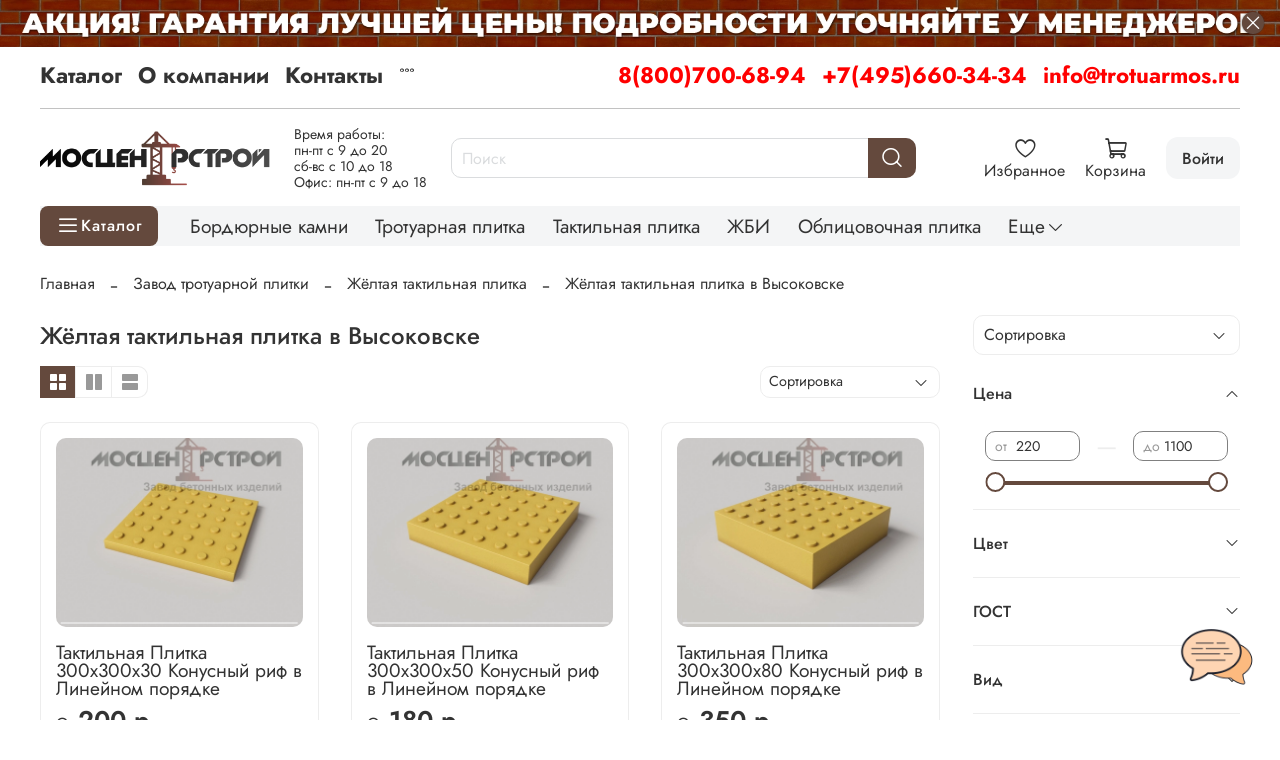

--- FILE ---
content_type: text/html; charset=utf-8
request_url: https://trotuarmos.ru/collection/zhyoltaya-taktilnaya-plitka/vysokovsk
body_size: 89565
content:
<!DOCTYPE html>
<html
  style="
    --color-btn-bg:#64493D;
--color-btn-bg-is-dark:true;
--bg:#FFFFFF;
--bg-is-dark:false;

--color-text: var(--color-text-dark);
--color-text-minor-shade: var(--color-text-dark-minor-shade);
--color-text-major-shade: var(--color-text-dark-major-shade);
--color-text-half-shade: var(--color-text-dark-half-shade);

--color-notice-warning-is-dark:false;
--color-notice-success-is-dark:false;
--color-notice-error-is-dark:false;
--color-notice-info-is-dark:false;
--color-form-controls-bg:var(--bg);
--color-form-controls-bg-disabled:var(--bg-minor-shade);
--color-form-controls-border-color:var(--bg-half-shade);
--color-form-controls-color:var(--color-text);
--is-editor:false;


  "
  >
  <head><meta data-config="{&quot;collection_filter_version&quot;:1658682809,&quot;collection_products_count&quot;:40}" name="page-config" content="" /><meta data-config="{&quot;money_with_currency_format&quot;:{&quot;delimiter&quot;:&quot;&quot;,&quot;separator&quot;:&quot;.&quot;,&quot;format&quot;:&quot;%n %u&quot;,&quot;unit&quot;:&quot;р.&quot;,&quot;show_price_without_cents&quot;:1},&quot;currency_code&quot;:&quot;RUR&quot;,&quot;currency_iso_code&quot;:&quot;RUB&quot;,&quot;default_currency&quot;:{&quot;title&quot;:&quot;Российский рубль&quot;,&quot;code&quot;:&quot;RUR&quot;,&quot;rate&quot;:1.0,&quot;format_string&quot;:&quot;%n %u&quot;,&quot;unit&quot;:&quot;р.&quot;,&quot;price_separator&quot;:&quot;&quot;,&quot;is_default&quot;:true,&quot;price_delimiter&quot;:&quot;&quot;,&quot;show_price_with_delimiter&quot;:false,&quot;show_price_without_cents&quot;:true},&quot;facebook&quot;:{&quot;pixelActive&quot;:false,&quot;currency_code&quot;:&quot;RUB&quot;,&quot;use_variants&quot;:null},&quot;vk&quot;:{&quot;pixel_active&quot;:null,&quot;price_list_id&quot;:null},&quot;new_ya_metrika&quot;:true,&quot;ecommerce_data_container&quot;:&quot;dataLayer&quot;,&quot;common_js_version&quot;:null,&quot;vue_ui_version&quot;:null,&quot;feedback_captcha_enabled&quot;:true,&quot;account_id&quot;:674995,&quot;hide_items_out_of_stock&quot;:false,&quot;forbid_order_over_existing&quot;:false,&quot;minimum_items_price&quot;:15000,&quot;enable_comparison&quot;:true,&quot;locale&quot;:&quot;ru&quot;,&quot;client_group&quot;:null,&quot;consent_to_personal_data&quot;:{&quot;active&quot;:false,&quot;obligatory&quot;:true,&quot;description&quot;:&quot;Настоящим подтверждаю, что я ознакомлен и согласен с условиями \u003ca href=&#39;/page/oferta&#39; target=&#39;blank&#39;\u003eоферты и политики конфиденциальности\u003c/a\u003e.&quot;},&quot;recaptcha_key&quot;:&quot;6LfXhUEmAAAAAOGNQm5_a2Ach-HWlFKD3Sq7vfFj&quot;,&quot;recaptcha_key_v3&quot;:&quot;6LcZi0EmAAAAAPNov8uGBKSHCvBArp9oO15qAhXa&quot;,&quot;yandex_captcha_key&quot;:&quot;ysc1_ec1ApqrRlTZTXotpTnO8PmXe2ISPHxsd9MO3y0rye822b9d2&quot;,&quot;checkout_float_order_content_block&quot;:true,&quot;available_products_characteristics_ids&quot;:null,&quot;sber_id_app_id&quot;:&quot;5b5a3c11-72e5-4871-8649-4cdbab3ba9a4&quot;,&quot;theme_generation&quot;:4,&quot;quick_checkout_captcha_enabled&quot;:false,&quot;max_order_lines_count&quot;:500,&quot;sber_bnpl_min_amount&quot;:1000,&quot;sber_bnpl_max_amount&quot;:150000,&quot;counter_settings&quot;:{&quot;data_layer_name&quot;:&quot;dataLayer&quot;,&quot;new_counters_setup&quot;:false,&quot;add_to_cart_event&quot;:true,&quot;remove_from_cart_event&quot;:true,&quot;add_to_wishlist_event&quot;:true},&quot;site_setting&quot;:{&quot;show_cart_button&quot;:true,&quot;show_service_button&quot;:false,&quot;show_marketplace_button&quot;:false,&quot;show_quick_checkout_button&quot;:false},&quot;warehouses&quot;:[],&quot;captcha_type&quot;:&quot;google&quot;,&quot;human_readable_urls&quot;:false}" name="shop-config" content="" /><meta name='js-evnvironment' content='production' /><meta name='default-locale' content='ru' /><meta name='insales-redefined-api-methods' content="[]" />
<!--InsalesCounter -->
<script type="text/javascript">
(function() {
  if (typeof window.__insalesCounterId !== 'undefined') {
    return;
  }

  try {
    Object.defineProperty(window, '__insalesCounterId', {
      value: 674995,
      writable: true,
      configurable: true
    });
  } catch (e) {
    console.error('InsalesCounter: Failed to define property, using fallback:', e);
    window.__insalesCounterId = 674995;
  }

  if (typeof window.__insalesCounterId === 'undefined') {
    console.error('InsalesCounter: Failed to set counter ID');
    return;
  }

  let script = document.createElement('script');
  script.async = true;
  script.src = '/javascripts/insales_counter.js?7';
  let firstScript = document.getElementsByTagName('script')[0];
  firstScript.parentNode.insertBefore(script, firstScript);
})();
</script>
<!-- /InsalesCounter -->
<meta name="csrf-param" content="authenticity_token" />
<meta name="csrf-token" content="mAkyfiaQuS6mEDfyzsz3ewh-lsDLRyI1mOz1seLQCqg0BdsmNEhYDuXhc8RTVQ4RHo_KHY0YL02kDROttNjHCw" />
    <!-- meta -->
<meta charset="UTF-8">

<title>Купить жёлтую тактильную плитку в Высоковске</title><meta name="description" content="В ассортименте нашего интернет-магазина представлена желтая тактильная плитка по цене производителя. В наличии блоки с диагональным, конусным, продольным и квадратным рифом. Быстрая доставка заказов по Высоковску."> 
<meta data-config="{&quot;static-versioned&quot;: &quot;1.38&quot;}" name="theme-meta-data" content="">

<script type="application/ld+json">
{
	"@context": "https://schema.org",
	"@type": "BreadcrumbList",
	"itemListElement": [
	{
		"@type": "ListItem",
		"position": 1,
		"name": "Главная",
		"item": "https://trotuarmos.ru"
	},{
							"@type": "ListItem",
							"position": 2,
							"name": "Завод тротуарной плитки",
							"item": "https://trotuarmos.ru/collection/kategorii-dlya-seo"
						},{
							"@type": "ListItem",
							"position": 3,
							"name": "Жёлтая тактильная плитка",
							"item": "https://trotuarmos.ru/collection/zhyoltaya-taktilnaya-plitka"
						},{
							"@type": "ListItem",
							"position": 4,
							"name": "Жёлтая тактильная плитка в Высоковске",
							"item": "https://trotuarmos.ru"
						}]
}</script>



<meta name="robots" content="index,follow">
<meta http-equiv="X-UA-Compatible" content="IE=edge,chrome=1">
<meta name="viewport" content="width=device-width, initial-scale=1.0">
<meta name="SKYPE_TOOLBAR" content="SKYPE_TOOLBAR_PARSER_COMPATIBLE">
<meta name="format-detection" content="telephone=no">
<script src="https://static.insales-cdn.com/assets/1/431/6496687/1762518100/mask.js" charset="utf-8"></script>

<!-- canonical url--><link rel="canonical" href="https://trotuarmos.ru/collection/zhyoltaya-taktilnaya-plitka/vysokovsk">

<!-- rss feed-->
  
    
    <meta property="og:title" content="Жёлтая тактильная плитка в Высоковске">
  
  
  <meta property="og:type" content="website">
  <meta property="og:url" content="https://trotuarmos.ru/collection/zhyoltaya-taktilnaya-plitka/vysokovsk">




<!-- icons-->
<!-- icons-->
      
      <link rel="icon" type="image/png" href="https://static.insales-cdn.com/files/1/4965/36107109/original/favicon__2_.png">
      <link rel="icon" type="image/png" sizes="16x16" href="https://static.insales-cdn.com/r/J7OGj1T2vv0/rs:fill-down:16:16:1/q:100/plain/files/1/4965/36107109/original/favicon__2_.png@png">
      <link rel="icon" type="image/png" sizes="32x32" href="https://static.insales-cdn.com/r/X67Gvqd4pG0/rs:fill-down:32:32:1/q:100/plain/files/1/4965/36107109/original/favicon__2_.png@png">
      <link rel="icon" type="image/png" sizes="48x48" href="https://static.insales-cdn.com/r/9klCAP7e1Ms/rs:fill-down:48:48:1/q:100/plain/files/1/4965/36107109/original/favicon__2_.png@png">
      <link rel="apple-touch-icon-precomposed" sizes="180x180" href="https://static.insales-cdn.com/r/SEDOQDh23Yw/rs:fill-down:180:180:1/q:100/plain/files/1/4965/36107109/original/favicon__2_.png@png">
      <link rel="apple-touch-icon-precomposed" sizes="167x167" href="https://static.insales-cdn.com/r/d74deQP9Ais/rs:fill-down:167:167:1/q:100/plain/files/1/4965/36107109/original/favicon__2_.png@png">
      <link rel="apple-touch-icon-precomposed" sizes="152x152" href="https://static.insales-cdn.com/r/HKs0g1Vs7HM/rs:fill-down:152:152:1/q:100/plain/files/1/4965/36107109/original/favicon__2_.png@png">
      <link rel="apple-touch-icon-precomposed" sizes="120x120" href="https://static.insales-cdn.com/r/Knh5DbWQD5A/rs:fill-down:120:120:1/q:100/plain/files/1/4965/36107109/original/favicon__2_.png@png">
      <link rel="apple-touch-icon-precomposed" sizes="76x76" href="https://static.insales-cdn.com/r/JGr-sr8BJ7M/rs:fill-down:76:76:1/q:100/plain/files/1/4965/36107109/original/favicon__2_.png@png">
      <link rel="apple-touch-icon" href="https://static.insales-cdn.com/files/1/4965/36107109/original/favicon__2_.png"><meta name="msapplication-TileColor" content="#64493D">
  <meta name="msapplication-TileImage" content="https://static.insales-cdn.com/r/-w0Q9dP3pjw/rs:fill-down:144:144:1/q:100/plain/files/1/4965/36107109/original/favicon__2_.png@png"><style media="screen">
  @supports (content-visibility: hidden) {
    body:not(.settings_loaded) {
      content-visibility: hidden;
    }
  }
  @supports not (content-visibility: hidden) {
    body:not(.settings_loaded) {
      visibility: hidden;
    }
  }
</style>
<style>
  .settings_loaded .preloader {
  	display: none;
  }
  .preloader {
  position: fixed;
  top: 0;
  left: 0;
  width: 100%;
  height: 100%;
  z-index: 9999999999999;
  background: var(--bg);
  opacity: 1;
  visibility: visible;
  -webkit-transition: 0.2s all;
  -moz-transition: 0.2s all;
  -ms-transition: 0.2s all;
  -o-transition: 0.2s all;
  transition: 0.2s all;
      align-items: center;
  justify-content: center;
  display: flex;
  }
  .lds-ellipsis {
  display: inline-block;
  position: relative;
  width: 80px;
  height: 80px;
    opacity: 0.5;
}
.lds-ellipsis div {
  position: absolute;
  top: 33px;
  width: 13px;
  height: 13px;
  border-radius: 50%;
  background: #ddd;
  animation-timing-function: cubic-bezier(0, 1, 1, 0);
}
.lds-ellipsis div:nth-child(1) {
  left: 8px;
  animation: lds-ellipsis1 0.6s infinite;
}
.lds-ellipsis div:nth-child(2) {
  left: 8px;
  animation: lds-ellipsis2 0.6s infinite;
}
.lds-ellipsis div:nth-child(3) {
  left: 32px;
  animation: lds-ellipsis2 0.6s infinite;
}
.lds-ellipsis div:nth-child(4) {
  left: 56px;
  animation: lds-ellipsis3 0.6s infinite;
}
@keyframes lds-ellipsis1 {
  0% {
    transform: scale(0);
  }
  100% {
    transform: scale(1);
  }
}
@keyframes lds-ellipsis3 {
  0% {
    transform: scale(1);
  }
  100% {
    transform: scale(0);
  }
}
@keyframes lds-ellipsis2 {
  0% {
    transform: translate(0, 0);
  }
  100% {
    transform: translate(24px, 0);
  }
}
</style>

    
  </head>
  <body data-multi-lang="false" data-theme-template="collection" data-sidebar-type="normal" data-sidebar-position="right">
    <div class="preloader">
      <div class="lds-ellipsis"><div></div><div></div><div></div><div></div></div>
    </div>
    <noscript>
<div class="njs-alert-overlay">
  <div class="njs-alert-wrapper">
    <div class="njs-alert">
      <p></p>
    </div>
  </div>
</div>
</noscript>

    <div class="page_layout page_layout_normal_right page_layout_section_top">
      <header>
      
        <div
  class="layout widget-type_system_widget_v4_banner_top_1_1"
  style="--open-link:normal; --layout-wide-bg:true; --layout-pt:0vw; --layout-pb:0vw; --layout-wide-content:true; --layout-edge:true; --hide-desktop:false; --hide-mobile:true;"
  data-widget-drop-item-id="194934201"
  
  >
  <div class="layout__content">
    





<div class="banner-top" data-id-desktop="banner-top-78455758-1920х70png">
  <div class="banner-top__item">
    
      <div class="banner-top__item-image img-height">
        
        
        
            <picture>
              <source media="(min-width:769px)"
                      srcset="https://static.insales-cdn.com/r/LizIXT6C2G8/rs:fit:1920:0:1/q:100/plain/files/1/1473/89630145/original/1920%D1%8570.png@webp"
                      type="image/webp" loading="lazy">

              <source media="(max-width:768px)"
                      srcset="https://static.insales-cdn.com/r/3QAQgXQuHRw/rs:fit:768:0:1/q:100/plain/files/1/1473/89630145/original/1920%D1%8570.png@webp"
                      type="image/webp" loading="lazy">
              <img
                   src="https://static.insales-cdn.com/r/kdrokz8ITwM/rs:fit:1920:0:1/q:100/plain/files/1/1473/89630145/original/1920%D1%8570.png@png"
                   loading="lazy" alt="">
            </picture>
            <object class="banner-top__link">
              <button class="button button_size-l js-banner-top-close">
                <span class="icon icon-times"></span>
              </button>
            </object>
        </div>
  </div>
</div>





  </div>
</div>

      
        <div
  class="layout widget-type_system_widget_v4_banner_top_1_1"
  style="--open-link:normal; --layout-wide-bg:true; --layout-pt:0vw; --layout-pb:0vw; --layout-wide-content:true; --layout-edge:true; --hide-desktop:true; --hide-mobile:false;"
  data-widget-drop-item-id="194934233"
  
  >
  <div class="layout__content">
    





<div class="banner-top" data-id-desktop="banner-top-78455762-800х50png">
  <div class="banner-top__item">
    
      <div class="banner-top__item-image img-height">
        
        
        
            <picture>
              <source media="(min-width:769px)"
                      srcset="https://static.insales-cdn.com/r/W07BJLhn-70/rs:fit:1920:0:1/q:100/plain/files/1/1697/89630369/original/800%D1%8550.png@webp"
                      type="image/webp" loading="lazy">

              <source media="(max-width:768px)"
                      srcset="https://static.insales-cdn.com/r/HgDDd2LSYNk/rs:fit:768:0:1/q:100/plain/files/1/1697/89630369/original/800%D1%8550.png@webp"
                      type="image/webp" loading="lazy">
              <img
                   src="https://static.insales-cdn.com/r/3b4kx97Mcew/rs:fit:1920:0:1/q:100/plain/files/1/1697/89630369/original/800%D1%8550.png@png"
                   loading="lazy" alt="">
            </picture>
            <object class="banner-top__link">
              <button class="button button_size-l js-banner-top-close">
                <span class="icon icon-times"></span>
              </button>
            </object>
        </div>
  </div>
</div>





  </div>
</div>

      
        <div
  class="layout widget-type_widget_v4_header_8_cfcb0c6ebeb7b51ea2127a2c248df25a"
  style="--logo-img:'https://static.insales-cdn.com/files/1/6886/36068070/original/logotype_19a8ac3d5202ec9beb49434280ef1c7e.jpg'; --logo-max-width:230px; --use_dropdown_cart:true; --use_fast_search:true; --live-search:false; --hide-menu:false; --show-top-panel:true; --hide-search:false; --hide-language:false; --hide-personal:false; --hide-compare:false; --hide-favorite:false; --hide-menu-photo:false; --search-border-radius:10px; --bag-fast-search:#FFFFFF; --bag-fast-search-is-light:true; --bag-fast-search-minor-shade:#f7f7f7; --bag-fast-search-minor-shade-is-light:true; --bag-fast-search-major-shade:#ededed; --bag-fast-search-major-shade-is-light:true; --bag-fast-search-half-shade:#808080; --bag-fast-search-half-shade-is-dark:true; --bag-fast-searching:#C29E8F; --bag-fast-searching-is-dark:true; --bag-fast-searching-minor-shade:#cdb1a5; --bag-fast-searching-minor-shade-is-light:true; --bag-fast-searching-major-shade:#d9c4bb; --bag-fast-searching-major-shade-is-light:true; --bag-fast-searching-half-shade:#fdfcfc; --bag-fast-searching-half-shade-is-light:true; --color-fast-search:#000000; --color-fast-search-is-dark:true; --color-fast-search-minor-shade:#1a1a1a; --color-fast-search-minor-shade-is-dark:true; --color-fast-search-major-shade:#333333; --color-fast-search-major-shade-is-dark:true; --color-fast-search-half-shade:#808080; --color-fast-search-half-shade-is-dark:true; --color-fast-search-overlap:#64493D; --color-fast-search-overlap-is-dark:true; --color-fast-search-overlap-minor-shade:#7b594b; --color-fast-search-overlap-minor-shade-is-dark:true; --color-fast-search-overlap-major-shade:#906958; --color-fast-search-overlap-major-shade-is-dark:true; --color-fast-search-overlap-half-shade:#bda093; --color-fast-search-overlap-half-shade-is-dark:true; --margin_top:10px; --use_line-border:true; --border-radius:10px; --bag-dropdown:#FFFFFF; --bag-dropdown-is-light:true; --bag-dropdown-minor-shade:#f7f7f7; --bag-dropdown-minor-shade-is-light:true; --bag-dropdown-major-shade:#ededed; --bag-dropdown-major-shade-is-light:true; --bag-dropdown-half-shade:#808080; --bag-dropdown-half-shade-is-dark:true; --border-dropdown:#64493D; --border-dropdown-is-dark:true; --border-dropdown-minor-shade:#7b594b; --border-dropdown-minor-shade-is-dark:true; --border-dropdown-major-shade:#906958; --border-dropdown-major-shade-is-dark:true; --border-dropdown-half-shade:#bda093; --border-dropdown-half-shade-is-dark:true; --color-dropdown:#000000; --color-dropdown-is-dark:true; --color-dropdown-minor-shade:#1a1a1a; --color-dropdown-minor-shade-is-dark:true; --color-dropdown-major-shade:#333333; --color-dropdown-major-shade-is-dark:true; --color-dropdown-half-shade:#808080; --color-dropdown-half-shade-is-dark:true; --bage-bg:#64493D; --bage-bg-is-dark:true; --bage-bg-minor-shade:#7b594b; --bage-bg-minor-shade-is-dark:true; --bage-bg-major-shade:#906958; --bage-bg-major-shade-is-dark:true; --bage-bg-half-shade:#bda093; --bage-bg-half-shade-is-dark:true; --bg-cat-menu:#FFFFFF; --bg-cat-menu-is-light:true; --bg-cat-menu-minor-shade:#f7f7f7; --bg-cat-menu-minor-shade-is-light:true; --bg-cat-menu-major-shade:#ededed; --bg-cat-menu-major-shade-is-light:true; --bg-cat-menu-half-shade:#808080; --bg-cat-menu-half-shade-is-dark:true; --layout-wide-bg:true; --img-border-radius:0px; --layout-pt:1vw; --layout-pb:1vw; --layout-wide-content:false; --mobile-panel-right-btn:cart; --hide-desktop:false; --hide-mobile:false;"
  data-widget-drop-item-id="66635397"
  
  >
  <div class="layout__content">
    








  <div class="filling-block"></div>
<div class="header " id="header-with-left-menu">
  
  <div class="header__area-top-panel">
    
<div class="top-panel">
	<div class="top-panel__menu">
      
      <ul class="header__menu js-cut-list" data-navigation data-menu-handle="main-menu">
        
        <li class="header__menu-item" data-navigation-item data-menu-item-id="7533696">
          <div class="header__menu-controls">
            <a href="/collection/all" class="header__menu-link " data-navigation-link="/collection/all">
              Каталог
            </a>
          </div>
        </li>
        
        <li class="header__menu-item" data-navigation-item data-menu-item-id="7533697">
          <div class="header__menu-controls">
            <a href="/page/about-us" class="header__menu-link " data-navigation-link="/page/about-us">
              О компании
            </a>
          </div>
        </li>
        
        <li class="header__menu-item" data-navigation-item data-menu-item-id="7533698">
          <div class="header__menu-controls">
            <a href="/page/contacts" class="header__menu-link " data-navigation-link="/page/contacts">
              Контакты
            </a>
          </div>
        </li>
        
        <li class="header__menu-item" data-navigation-item data-menu-item-id="26629595">
          <div class="header__menu-controls">
            <a href="/page/oplata-i-dostavka" class="header__menu-link " data-navigation-link="/page/oplata-i-dostavka">
              Оплата и доставка
            </a>
          </div>
        </li>
        
        <li class="header__menu-item" data-navigation-item data-menu-item-id="12946745">
          <div class="header__menu-controls">
            <a href="/page/sertifikaty" class="header__menu-link " data-navigation-link="/page/sertifikaty">
              Сертификаты
            </a>
          </div>
        </li>
        
        <li class="header__menu-item" data-navigation-item data-menu-item-id="13377060">
          <div class="header__menu-controls">
            <a href="/blogs/stati" class="header__menu-link " data-navigation-link="/blogs/stati">
              Статьи
            </a>
          </div>
        </li>
        
        <li class="header__menu-item" data-navigation-item data-menu-item-id="26634711">
          <div class="header__menu-controls">
            <a href="/page/lookbook2" class="header__menu-link " data-navigation-link="/page/lookbook2">
              Фото
            </a>
          </div>
        </li>
        
      </ul>
      
  	</div>
  	<div class="top-panel__phones">
      <ul>
        
        <li>
        	      <a class="phone-value" href="tel:88007006894">8(800)700-68-94</a>
        </li>
        
        
        <li>
        	      <a class="phone-value" href="tel:+74956603434">+7(495)660-34-34</a>
        </li>
        
        
        <li>
        	<a class="phone-value" href="mailto: info@trotuarmos.ru"> info@trotuarmos.ru</a>
        </li>
        
      </ul>
  	</div>
</div>

  </div>
  
  <div class="header__content ">
    <div class="header__area-logo">
      
  
    
      <a href=" / " class="header__logo">
        <img src="https://static.insales-cdn.com/files/1/6886/36068070/original/logotype_19a8ac3d5202ec9beb49434280ef1c7e.jpg" alt="Завод бетонных изделий МосЦентрСтрой" title="Завод бетонных изделий МосЦентрСтрой" />
      </a>
    
  

    </div>
    <div class="header__area-show-menu hide-on_pc">
      <div class="info-text">
        <p>Время работы:</p>
<p>пн-пт с 9 до 20</p>
<p>сб-вс с 10 до 18</p>
<p>Офис: пн-пт с 9 до 18</p>
      </div>
      <button class="header__show-menu-btn js-toggle-cat-menu">
        <span class="icon icon-bars _show hide-desk" ></span>
      	<span class="icon icon-times _hide hide-desk"></span>
        <span class="_show hide-mob" >каталог</span>
      	<span class="_hide hide-mob">каталог</span>
      </button>
    </div>
    <div class="header__area-search">
		
<div class="header__search">
  <form action="/search" onmouseout="$('#fast_search').hide();" onmouseover="$('#fast_search').show()" method="get" class="header__search-form">
    <input id="search-widget-input" type="text" autocomplete="off"  class="search-widget-input form-control form-control_size-l header__search-field" name="q" value="" placeholder="Поиск" />
    <input type="hidden" name="lang" value="ru">
          
    <div id="fast_search" class="fast_search" onmouseover="$('#fast_search').show()" onmouseout="$('#fast_search').hide()" style="display: none; border: none;">  
    </div>
  
    <div class="header__search__results" data-search-result></div>
  </form>
  <button type="button" class="header__search-btn js-start-search">
    <span class="icon icon-search _show"></span>
  </button>
</div>

    </div>
    <div class="header__area-languages">
    	
  

    </div>
    <div class="header__area-controls">
      

          

          <a class="contacts-link" href="/page/contacts">
            <img src="https://static.insales-cdn.com/files/1/4481/79982977/original/icons8-часы-100.png">
          </a>

          
            <a href="/favorites" class="header__control-btn header__favorite">
              <span class="icon icon-favorites">
                <span class="header__control-bage favorites-empty" data-ui-favorites-counter>0</span>
              </span>
              <span class="header__control-text">Избранное</span>
            </a>
          

          <a href="/cart_items" class="header__control-btn header__cart minicart_use">
            <span class="icon icon-cart">
              <span class="header__control-bage cart-empty" data-cart-positions-count></span>
            </span>
            <span class="header__control-text">Корзина</span>
          </a>
          
            <a href="/client_account/orders" class="header__control-btn header__cabinet">
              <span class="header__control-text-cs">Войти</span>
            </a>
          

          
          <a href="tel:88007006894" class="header__control-btn header__mobile-phone">
            <span class="icon icon-phone"></span>
          </a>
          
    </div>
  </div>
  <div class="collection_custom">
    <div class="header__area-show-menu">
      <button class="header__show-menu-btn js-toggle-cat-menu">
        <span class="icon icon-bars _show" ></span>
        <span class="icon icon-times _hide"></span>
        <span class="_show hide-mob" >Каталог</span>
        <span class="_hide hide-mob">Каталог</span>
      </button>
    </div>
    <div class="collection_navigation_custom">
      
  
    
    
    
      <div class="collections-wrapper">
        <ul class="collections js-cut-list-collections" data-navigation data-more-title=Еще>

          
            
              <li class="collections__item" data-navigation-item>
                <div class="collections__controls">
                  <a href="/collection/bordyurnye-kamni" class="collections__link" data-navigation-link="/collection/bordyurnye-kamni" >
                    Бордюрные камни
                  </a>
                </div>
              </li>
            
          
            
              <li class="collections__item" data-navigation-item>
                <div class="collections__controls">
                  <a href="/collection/trotuarnaya-plitka-vibropressovannaya" class="collections__link" data-navigation-link="/collection/trotuarnaya-plitka-vibropressovannaya" >
                    Тротуарная плитка
                  </a>
                </div>
              </li>
            
          
            
              <li class="collections__item" data-navigation-item>
                <div class="collections__controls">
                  <a href="/collection/taktilnaya-plitka" class="collections__link" data-navigation-link="/collection/taktilnaya-plitka" >
                    Тактильная плитка
                  </a>
                </div>
              </li>
            
          
            
              <li class="collections__item" data-navigation-item>
                <div class="collections__controls">
                  <a href="/collection/zhbi" class="collections__link" data-navigation-link="/collection/zhbi" >
                    ЖБИ
                  </a>
                </div>
              </li>
            
          
            
              <li class="collections__item" data-navigation-item>
                <div class="collections__controls">
                  <a href="/collection/oblitsovochnaya-plitka" class="collections__link" data-navigation-link="/collection/oblitsovochnaya-plitka" >
                    Облицовочная плитка
                  </a>
                </div>
              </li>
            
          
            
              <li class="collections__item" data-navigation-item>
                <div class="collections__controls">
                  <a href="/collection/vodostokikryshki-na-stolby" class="collections__link" data-navigation-link="/collection/vodostokikryshki-na-stolby" >
                    Водостоки/навершия/ступени
                  </a>
                </div>
              </li>
            
          
            
          
            
          

        </ul>
      </div>
    
  
    </div>
  </div>
  <div class="header-cat-menu _hide">
    
<div class="m-cat-menu m-cat-menu__wrapper">
  

  

  
  <ul class="m-cat-menu__root-level m-cat-menu__list">
    <div class="m-cat-menu__header">
      <li class="title">Каталог</li>
      <div class="header__area-languages">
        
  

      </div>
    </div>
    
    
            
              
              
              

              
              

              
              

              
                

                

                <li >
                    <a href="/collection/bordyurnye-kamni">
                      
                        
                          
                            <picture>
                              <source class="lazy_srcset"  srcsert="https://static.insales-cdn.com/r/DymJxPfS_hQ/rs:fit:100:100:1/plain/files/1/5805/16561837/original/1_690eb0a42f54c387bea9a71dc067c7ba.png@webp" data-srcset="https://static.insales-cdn.com/r/DymJxPfS_hQ/rs:fit:100:100:1/plain/files/1/5805/16561837/original/1_690eb0a42f54c387bea9a71dc067c7ba.png@webp" type="image/webp">
                              <img class="lazy menu-icon"  src="https://static.insales-cdn.com/files/1/5805/16561837/original/1_690eb0a42f54c387bea9a71dc067c7ba.png" data-src="https://static.insales-cdn.com/files/1/5805/16561837/original/1_690eb0a42f54c387bea9a71dc067c7ba.png" alt="Бордюрные камни" >
                            </picture>
                          
                        
                          
                        
                          
                        
                          
                        
                          
                        
                          
                        
                          
                        
                          
                        
                          
                        
                          
                        
                          
                        
                          
                         
                        <span class="title">Бордюрные камни</span>
                      
                      
                    </a>
                  

                  

                  
                  </li>
                  

                  
              
            
              
              
              

              
              

              
              

              
                

                

                <li class="m-cat-menu__show-next-level show-level-1">
                    <a href="/collection/trotuarnaya-plitka-vibropressovannaya">
                      
                        
                          
                        
                          
                            <picture>
                              <source class="lazy_srcset"  srcsert="https://static.insales-cdn.com/r/mukadu8GD2c/rs:fit:100:100:1/plain/files/1/4292/16617668/original/10.png@webp" data-srcset="https://static.insales-cdn.com/r/mukadu8GD2c/rs:fit:100:100:1/plain/files/1/4292/16617668/original/10.png@webp" type="image/webp">
                              <img class="lazy menu-icon"  src="https://static.insales-cdn.com/files/1/4292/16617668/original/10.png" data-src="https://static.insales-cdn.com/files/1/4292/16617668/original/10.png" alt="Тротуарная плитка" >
                            </picture>
                          
                        
                          
                        
                          
                        
                          
                        
                          
                        
                          
                        
                          
                        
                          
                        
                          
                        
                          
                        
                          
                         
                        <span class="title">Тротуарная плитка</span>
                      
                      
                          <span class="icon icon-angle-right"></span>
                      
                    </a>
                  
                  <div class="m-cat-menu__level-1 m-cat-menu__wrapper">
                    <ul class="m-cat-menu__level-1-list m-cat-menu__list">
                      <div class="m-cat-menu__header">
                        <li class="title">Тротуарная плитка</li>
                        <button type="button" class="button m-cat-menu__back-btn"><span class="icon icon-arrow-left"></span></button>
                      </div>
                  

                  

                  

                  
              
            
              
              
              

              
              

              
              

              
                

                

                <li >
                    <a href="/collection/bruschatka-2">
                      
                      	Брусчатка
                      
                      
                    </a>
                  

                  

                  
                  </li>
                  

                  
              
            
              
              
              

              
              

              
              

              
                

                

                <li class="m-cat-menu__show-next-level show-level-2">
                    <a href="/collection/kvadratnaya-plitka">
                      
                      	Квадратная плитка
                      
                      
                          <span class="icon icon-angle-right"></span>
                      
                    </a>
                  
                  <div class="m-cat-menu__level-2 m-cat-menu__wrapper">
                    <ul class="m-cat-menu__level-2-list m-cat-menu__list">
                      <div class="m-cat-menu__header">
                        <li class="title">Квадратная плитка</li>
                        <button type="button" class="button m-cat-menu__back-btn"><span class="icon icon-arrow-left"></span></button>
                      </div>
                  

                  

                  

                  
              
            
              
              
              

              
              

              
              

              
                

                

                <li >
                    <a href="/collection/200h200mm">
                      
                      	200х200мм
                      
                      
                    </a>
                  

                  

                  
                  </li>
                  

                  
              
            
              
              
              

              
              

              
              

              
                

                

                <li >
                    <a href="/collection/300h300mm">
                      
                      	300х300мм
                      
                      
                    </a>
                  

                  

                  
                  </li>
                  

                  
              
            
              
              
              

              
              

              
              

              
                

                

                <li >
                    <a href="/collection/330h330mm">
                      
                      	330х330мм
                      
                      
                    </a>
                  

                  

                  
                  </li>
                  

                  
              
            
              
              
              

              
              

              
              

              
                

                

                <li >
                    <a href="/collection/400h400mm">
                      
                      	400х400мм
                      
                      
                    </a>
                  

                  

                  
                  </li>
                  

                  
              
            
              
              
              

              
              

              
              

              
                

                

                <li >
                    <a href="/collection/500h500mm">
                      
                      	500х500мм
                      
                      
                    </a>
                  

                  

                  
                  </li>
                  

                  
              
            
              
              
              

              
              

              
              

              
                

                

                <li >
                    <a href="/collection/600h600mm">
                      
                      	600х600мм
                      
                      
                    </a>
                  

                  

                  
                  </li>
                  

                  
              
            
              
              
              

              
              

              
              

              
                

                
                  
                          
                    	</ul>
					</div>
                  

                  </li>
                

                <li >
                    <a href="/collection/pryamougolnaya-plitka">
                      
                      	Прямоугольная плитка
                      
                      
                    </a>
                  

                  

                  
                  </li>
                  

                  
              
            
              
              
              

              
              

              
              

              
                

                

                <li >
                    <a href="/collection/volnakatushka">
                      
                      	Волна/Катушка/Толстушка
                      
                      
                    </a>
                  

                  

                  
                  </li>
                  

                  
              
            
              
              
              

              
              

              
              

              
                

                

                <li >
                    <a href="/collection/staryy-gorodbruk">
                      
                      	Старый Город/Новый Город/Булыжник
                      
                      
                    </a>
                  

                  

                  
                  </li>
                  

                  
              
            
              
              
              

              
              

              
              

              
                

                

                <li >
                    <a href="/collection/shestigrannik">
                      
                      	Шестигранник/Ромб
                      
                      
                    </a>
                  

                  

                  
                  </li>
                  

                  
              
            
              
              
              

              
              

              
              

              
                

                

                <li >
                    <a href="/collection/gazonnaya-reshetka">
                      
                      	Газонная решетка
                      
                      
                    </a>
                  

                  

                  
                  </li>
                  

                  
              
            
              
              
              

              
              

              
              

              
                

                

                <li >
                    <a href="/collection/40mm">
                      
                      	Толщина 40 мм
                      
                      
                    </a>
                  

                  

                  
                  </li>
                  

                  
              
            
              
              
              

              
              

              
              

              
                

                

                <li >
                    <a href="/collection/50mm">
                      
                      	Толщина 50 мм
                      
                      
                    </a>
                  

                  

                  
                  </li>
                  

                  
              
            
              
              
              

              
              

              
              

              
                

                

                <li >
                    <a href="/collection/60mm">
                      
                      	Толщина 60 мм
                      
                      
                    </a>
                  

                  

                  
                  </li>
                  

                  
              
            
              
              
              

              
              

              
              

              
                

                

                <li >
                    <a href="/collection/70mm">
                      
                      	Толщина 70 мм
                      
                      
                    </a>
                  

                  

                  
                  </li>
                  

                  
              
            
              
              
              

              
              

              
              

              
                

                

                <li >
                    <a href="/collection/80mm">
                      
                      	Толщина 80 мм
                      
                      
                    </a>
                  

                  

                  
                  </li>
                  

                  
              
            
              
              
              

              
              

              
              

              
                

                

                <li >
                    <a href="/collection/100mm">
                      
                      	Толщина 100 мм
                      
                      
                    </a>
                  

                  

                  
                  </li>
                  

                  
              
            
              
              
              

              
              

              
              

              
                

                

                <li >
                    <a href="/collection/colormix">
                      
                      	ColorMix
                      
                      
                    </a>
                  

                  

                  
                  </li>
                  

                  
              
            
              
              
              

              
              

              
              

              
                

                
                  
                          
                    	</ul>
					</div>
                  

                  </li>
                

                <li class="m-cat-menu__show-next-level show-level-1">
                    <a href="/collection/taktilnaya-plitka">
                      
                        
                          
                        
                          
                        
                          
                            <picture>
                              <source class="lazy_srcset"  srcsert="https://static.insales-cdn.com/r/3MZiZ_ZUQv0/rs:fit:100:100:1/plain/files/1/2856/37079848/original/%D0%A2%D0%B0%D0%BA%D1%82%D0%B8%D0%BB%D1%8C%D0%BD%D0%B0%D1%8F_%D0%BF%D0%BB%D0%B8%D1%82%D0%BA%D0%B0.png@webp" data-srcset="https://static.insales-cdn.com/r/3MZiZ_ZUQv0/rs:fit:100:100:1/plain/files/1/2856/37079848/original/%D0%A2%D0%B0%D0%BA%D1%82%D0%B8%D0%BB%D1%8C%D0%BD%D0%B0%D1%8F_%D0%BF%D0%BB%D0%B8%D1%82%D0%BA%D0%B0.png@webp" type="image/webp">
                              <img class="lazy menu-icon"  src="https://static.insales-cdn.com/files/1/2856/37079848/original/Тактильная_плитка.png" data-src="https://static.insales-cdn.com/files/1/2856/37079848/original/Тактильная_плитка.png" alt="Тактильная плитка" >
                            </picture>
                          
                        
                          
                        
                          
                        
                          
                        
                          
                        
                          
                        
                          
                        
                          
                        
                          
                        
                          
                         
                        <span class="title">Тактильная плитка</span>
                      
                      
                          <span class="icon icon-angle-right"></span>
                      
                    </a>
                  
                  <div class="m-cat-menu__level-1 m-cat-menu__wrapper">
                    <ul class="m-cat-menu__level-1-list m-cat-menu__list">
                      <div class="m-cat-menu__header">
                        <li class="title">Тактильная плитка</li>
                        <button type="button" class="button m-cat-menu__back-btn"><span class="icon icon-arrow-left"></span></button>
                      </div>
                  

                  

                  

                  
              
            
              
              
              

              
              

              
              

              
                

                

                <li >
                    <a href="/collection/taktilnaya-polosa">
                      
                      	Тактильная полоса
                      
                      
                    </a>
                  

                  

                  
                  </li>
                  

                  
              
            
              
              
              

              
              

              
              

              
                

                

                <li >
                    <a href="/collection/300h300mm-2">
                      
                      	300х300мм
                      
                      
                    </a>
                  

                  

                  
                  </li>
                  

                  
              
            
              
              
              

              
              

              
              

              
                

                

                <li >
                    <a href="/collection/500h500mm-2">
                      
                      	500х500мм
                      
                      
                    </a>
                  

                  

                  
                  </li>
                  

                  
              
            
              
              
              

              
              

              
              

              
                

                
                  
                          
                    	</ul>
					</div>
                  

                  </li>
                

                <li class="m-cat-menu__show-next-level show-level-1">
                    <a href="/collection/zhbi">
                      
                        
                          
                        
                          
                        
                          
                        
                          
                        
                          
                        
                          
                        
                          
                        
                          
                        
                          
                        
                          
                        
                          
                        
                          
                            <picture>
                              <source class="lazy_srcset"  srcsert="https://static.insales-cdn.com/r/Hh5yqy3rn6Q/rs:fit:100:100:1/plain/files/1/2868/37079860/original/%D0%96%D0%91%D0%98.png@webp" data-srcset="https://static.insales-cdn.com/r/Hh5yqy3rn6Q/rs:fit:100:100:1/plain/files/1/2868/37079860/original/%D0%96%D0%91%D0%98.png@webp" type="image/webp">
                              <img class="lazy menu-icon"  src="https://static.insales-cdn.com/files/1/2868/37079860/original/ЖБИ.png" data-src="https://static.insales-cdn.com/files/1/2868/37079860/original/ЖБИ.png" alt="ЖБИ" >
                            </picture>
                          
                         
                        <span class="title">ЖБИ</span>
                      
                      
                          <span class="icon icon-angle-right"></span>
                      
                    </a>
                  
                  <div class="m-cat-menu__level-1 m-cat-menu__wrapper">
                    <ul class="m-cat-menu__level-1-list m-cat-menu__list">
                      <div class="m-cat-menu__header">
                        <li class="title">ЖБИ</li>
                        <button type="button" class="button m-cat-menu__back-btn"><span class="icon icon-arrow-left"></span></button>
                      </div>
                  

                  

                  

                  
              
            
              
              
              

              
              

              
              

              
                

                

                <li >
                    <a href="/collection/lotki-mpl-i-mshl-drenazhnye">
                      
                      	Лотки МПЛ и МШЛ дренажные
                      
                      
                    </a>
                  

                  

                  
                  </li>
                  

                  
              
            
              
              
              

              
              

              
              

              
                

                

                <li >
                    <a href="/collection/kolodtsy-unifitsirovannye">
                      
                      	Колодцы унифицированные
                      
                      
                    </a>
                  

                  

                  
                  </li>
                  

                  
              
            
              
              
              

              
              

              
              

              
                

                

                <li class="m-cat-menu__show-next-level show-level-2">
                    <a href="/collection/koltsa-kolodeznye-stenovye">
                      
                      	Кольца колодезные (стеновые)
                      
                      
                          <span class="icon icon-angle-right"></span>
                      
                    </a>
                  
                  <div class="m-cat-menu__level-2 m-cat-menu__wrapper">
                    <ul class="m-cat-menu__level-2-list m-cat-menu__list">
                      <div class="m-cat-menu__header">
                        <li class="title">Кольца колодезные (стеновые)</li>
                        <button type="button" class="button m-cat-menu__back-btn"><span class="icon icon-arrow-left"></span></button>
                      </div>
                  

                  

                  

                  
              
            
              
              
              

              
              

              
              

              
                

                

                <li >
                    <a href="/collection/koltsa-opornye">
                      
                      	Кольца опорные
                      
                      
                    </a>
                  

                  

                  
                  </li>
                  

                  
              
            
              
              
              

              
              

              
              

              
                

                

                <li >
                    <a href="/collection/koltsa-o-700-mm">
                      
                      	Кольца Ø 700 мм
                      
                      
                    </a>
                  

                  

                  
                  </li>
                  

                  
              
            
              
              
              

              
              

              
              

              
                

                

                <li >
                    <a href="/collection/koltsa-o-1000-mm">
                      
                      	Кольца Ø 1000 мм
                      
                      
                    </a>
                  

                  

                  
                  </li>
                  

                  
              
            
              
              
              

              
              

              
              

              
                

                

                <li >
                    <a href="/collection/koltsa-o-1500-mm">
                      
                      	Кольца Ø 1500 мм
                      
                      
                    </a>
                  

                  

                  
                  </li>
                  

                  
              
            
              
              
              

              
              

              
              

              
                

                

                <li >
                    <a href="/collection/koltsa-o-2000-mm">
                      
                      	Кольца Ø 2000 мм
                      
                      
                    </a>
                  

                  

                  
                  </li>
                  

                  
              
            
              
              
              

              
              

              
              

              
                

                

                <li >
                    <a href="/collection/koltsa-o-2500-mm">
                      
                      	Кольца Ø 2500 мм
                      
                      
                    </a>
                  

                  

                  
                  </li>
                  

                  
              
            
              
              
              

              
              

              
              

              
                

                
                  
                          
                    	</ul>
					</div>
                  

                  </li>
                

                <li >
                    <a href="/collection/plity-opornye-razgruzochnye">
                      
                      	Плиты опорные разгрузочные
                      
                      
                    </a>
                  

                  

                  
                  </li>
                  

                  
              
            
              
              
              

              
              

              
              

              
                

                

                <li >
                    <a href="/collection/plity-dnisch-kolodtsev">
                      
                      	Плиты днищ колодцев
                      
                      
                    </a>
                  

                  

                  
                  </li>
                  

                  
              
            
              
              
              

              
              

              
              

              
                

                

                <li >
                    <a href="/collection/plity-perekrytiya-kolodtsev">
                      
                      	Плиты перекрытия колодцев
                      
                      
                    </a>
                  

                  

                  
                  </li>
                  

                  
              
            
              
              
              

              
              

              
              

              
                

                
                  
                          
                    	</ul>
					</div>
                  

                  </li>
                

                <li class="m-cat-menu__show-next-level show-level-1">
                    <a href="/collection/oblitsovochnaya-plitka">
                      
                        
                          
                        
                          
                        
                          
                        
                          
                        
                          
                        
                          
                            <picture>
                              <source class="lazy_srcset"  srcsert="https://static.insales-cdn.com/r/WXbrZ1wPb9c/rs:fit:100:100:1/plain/files/1/5816/16561848/original/6.png@webp" data-srcset="https://static.insales-cdn.com/r/WXbrZ1wPb9c/rs:fit:100:100:1/plain/files/1/5816/16561848/original/6.png@webp" type="image/webp">
                              <img class="lazy menu-icon"  src="https://static.insales-cdn.com/files/1/5816/16561848/original/6.png" data-src="https://static.insales-cdn.com/files/1/5816/16561848/original/6.png" alt="Облицовочная плитка" >
                            </picture>
                          
                        
                          
                        
                          
                        
                          
                        
                          
                        
                          
                        
                          
                         
                        <span class="title">Облицовочная плитка</span>
                      
                      
                          <span class="icon icon-angle-right"></span>
                      
                    </a>
                  
                  <div class="m-cat-menu__level-1 m-cat-menu__wrapper">
                    <ul class="m-cat-menu__level-1-list m-cat-menu__list">
                      <div class="m-cat-menu__header">
                        <li class="title">Облицовочная плитка</li>
                        <button type="button" class="button m-cat-menu__back-btn"><span class="icon icon-arrow-left"></span></button>
                      </div>
                  

                  

                  

                  
              
            
              
              
              

              
              

              
              

              
                

                

                <li >
                    <a href="/collection/fasadnaya-plitka">
                      
                      	Фасадная плитка
                      
                      
                    </a>
                  

                  

                  
                  </li>
                  

                  
              
            
              
              
              

              
              

              
              

              
                

                

                <li >
                    <a href="/collection/tsokolnyy-kamen">
                      
                      	Цокольный камень
                      
                      
                    </a>
                  

                  

                  
                  </li>
                  

                  
              
            
              
              
              

              
              

              
              

              
                

                

                <li >
                    <a href="/collection/tsokolnaya-plitka">
                      
                      	Цокольная плитка
                      
                      
                    </a>
                  

                  

                  
                  </li>
                  

                  
              
            
              
              
              

              
              

              
              

              
                

                

                <li >
                    <a href="/collection/dekorativnyy-kirpich">
                      
                      	Декоративный кирпич
                      
                      
                    </a>
                  

                  

                  
                  </li>
                  

                  
              
            
              
              
              

              
              

              
              

              
                

                

                <li >
                    <a href="/collection/dekorativnyy-kamen">
                      
                      	Декоративный камень
                      
                      
                    </a>
                  

                  

                  
                  </li>
                  

                  
              
            
              
              
              

              
              

              
              

              
                

                

                <li >
                    <a href="/collection/dekorativnaya-plitka">
                      
                      	Декоративная плитка
                      
                      
                    </a>
                  

                  

                  
                  </li>
                  

                  
              
            
              
              
              

              
              

              
              

              
                

                

                <li >
                    <a href="/collection/oblitsovochnaya-plitka-2">
                      
                      	Облицовочная плитка
                      
                      
                    </a>
                  

                  

                  
                  </li>
                  

                  
              
            
              
              
              

              
              

              
              

              
                

                

                <li >
                    <a href="/collection/otdelochnyy-kamen">
                      
                      	Отделочный камень
                      
                      
                    </a>
                  

                  

                  
                  </li>
                  

                  
              
            
              
              
              

              
              

              
              

              
                

                

                <li >
                    <a href="/collection/otdelochnyy-kirpich">
                      
                      	Отделочный кирпич
                      
                      
                    </a>
                  

                  

                  
                  </li>
                  

                  
              
            
              
              
              

              
              

              
              

              
                

                

                <li >
                    <a href="/collection/oblitsovka-kamnem">
                      
                      	Облицовка камнем
                      
                      
                    </a>
                  

                  

                  
                  </li>
                  

                  
              
            
              
              
              

              
              

              
              

              
                

                

                <li >
                    <a href="/collection/seriya-skala">
                      
                      	Серия скала
                      
                      
                    </a>
                  

                  

                  
                  </li>
                  

                  
              
            
              
              
              

              
              

              
              

              
                

                

                <li >
                    <a href="/collection/seriya-plitka">
                      
                      	Серия плитка
                      
                      
                    </a>
                  

                  

                  
                  </li>
                  

                  
              
            
              
              
              

              
              

              
              

              
                

                

                <li >
                    <a href="/collection/seriya-krupnoformatnyy-kamen">
                      
                      	Серия крупноформатный камень
                      
                      
                    </a>
                  

                  

                  
                  </li>
                  

                  
              
            
              
              
              

              
              

              
              

              
                

                

                <li >
                    <a href="/collection/seriya-special-edition">
                      
                      	Серия Special Edition
                      
                      
                    </a>
                  

                  

                  
                  </li>
                  

                  
              
            
              
              
              

              
              

              
              

              
                

                

                <li >
                    <a href="/collection/rigelnyy-kirpich">
                      
                      	Ригельный кирпич
                      
                      
                    </a>
                  

                  

                  
                  </li>
                  

                  
              
            
              
              
              

              
              

              
              

              
                

                
                  
                          
                    	</ul>
					</div>
                  

                  </li>
                

                <li >
                    <a href="/collection/vodostokikryshki-na-stolby">
                      
                        
                          
                        
                          
                        
                          
                        
                          
                        
                          
                        
                          
                        
                          
                        
                          
                        
                          
                        
                          
                        
                          
                            <picture>
                              <source class="lazy_srcset"  srcsert="https://static.insales-cdn.com/r/716OvPUuLFQ/rs:fit:100:100:1/plain/files/1/168/16687272/original/11_2.png@webp" data-srcset="https://static.insales-cdn.com/r/716OvPUuLFQ/rs:fit:100:100:1/plain/files/1/168/16687272/original/11_2.png@webp" type="image/webp">
                              <img class="lazy menu-icon"  src="https://static.insales-cdn.com/files/1/168/16687272/original/11_2.png" data-src="https://static.insales-cdn.com/files/1/168/16687272/original/11_2.png" alt="Водостоки/навершия/ступени" >
                            </picture>
                          
                        
                          
                         
                        <span class="title">Водостоки/навершия/ступени</span>
                      
                      
                    </a>
                  

                  

                  
                  </li>
                  

                  
              
            
              
              
              

              
              

              
              

              
                

                

                <li >
                    <a href="/collection/beton">
                      
                        
                          
                        
                          
                        
                          
                        
                          
                        
                          
                        
                          
                        
                          
                            <picture>
                              <source class="lazy_srcset"  srcsert="https://static.insales-cdn.com/r/56Erm0UarHU/rs:fit:100:100:1/plain/files/1/5818/16561850/original/7.png@webp" data-srcset="https://static.insales-cdn.com/r/56Erm0UarHU/rs:fit:100:100:1/plain/files/1/5818/16561850/original/7.png@webp" type="image/webp">
                              <img class="lazy menu-icon"  src="https://static.insales-cdn.com/files/1/5818/16561850/original/7.png" data-src="https://static.insales-cdn.com/files/1/5818/16561850/original/7.png" alt="Бетон" >
                            </picture>
                          
                        
                          
                        
                          
                        
                          
                        
                          
                        
                          
                         
                        <span class="title">Бетон</span>
                      
                      
                    </a>
                  

                  

                  
                  </li>
                  

                  
              
            
              
              
              

              
              

              
              

              
                

                

                <li class="m-cat-menu__show-next-level show-level-1">
                    <a href="/collection/uslugi">
                      
                        
                          
                        
                          
                        
                          
                        
                          
                        
                          
                        
                          
                        
                          
                        
                          
                        
                          
                            <picture>
                              <source class="lazy_srcset"  srcsert="https://static.insales-cdn.com/r/HKRgMp_VjI0/rs:fit:100:100:1/plain/files/1/5824/16561856/original/9.png@webp" data-srcset="https://static.insales-cdn.com/r/HKRgMp_VjI0/rs:fit:100:100:1/plain/files/1/5824/16561856/original/9.png@webp" type="image/webp">
                              <img class="lazy menu-icon"  src="https://static.insales-cdn.com/files/1/5824/16561856/original/9.png" data-src="https://static.insales-cdn.com/files/1/5824/16561856/original/9.png" alt="Услуги" >
                            </picture>
                          
                        
                          
                        
                          
                        
                          
                         
                        <span class="title">Услуги</span>
                      
                      
                          <span class="icon icon-angle-right"></span>
                      
                    </a>
                  
                  <div class="m-cat-menu__level-1 m-cat-menu__wrapper">
                    <ul class="m-cat-menu__level-1-list m-cat-menu__list">
                      <div class="m-cat-menu__header">
                        <li class="title">Услуги</li>
                        <button type="button" class="button m-cat-menu__back-btn"><span class="icon icon-arrow-left"></span></button>
                      </div>
                  

                  

                  

                  
              
            
              
              
              

              
              

              
              

              
                

                

                <li >
                    <a href="/collection/ukladka-trotuarnoy-plitki">
                      
                      	УКЛАДКА ТРОТУАРНОЙ ПЛИТКИ
                      
                      
                    </a>
                  

                  

                  
                  </li>
                  

                  
              
            
              
              
              

              
              

              
              

              
                

                

                <li >
                    <a href="/collection/ustanovka-bordyurov">
                      
                      	УСТАНОВКА БОРДЮРОВ
                      
                      
                    </a>
                  

                  

                  
                  </li>
                  

                  
                    
                      
                        	</ul>
						</div>
                      
                  
              
            
            
	</div>

    <div class="mob_navigation">
      <div class="link-menu">
        
        <ul class="header__menu" data-navigation data-menu-handle="main-menu">
          <div class="contacts__head">Навигация</div>
          
            <li class="header__menu-item" data-navigation-item data-menu-item-id="7533696">
              <div class="header__menu-controls">
                <a href="/collection/all" class="header__menu-link " data-navigation-link="/collection/all">
                  Каталог
                </a>
              </div>
            </li>
          
            <li class="header__menu-item" data-navigation-item data-menu-item-id="7533697">
              <div class="header__menu-controls">
                <a href="/page/about-us" class="header__menu-link " data-navigation-link="/page/about-us">
                  О компании
                </a>
              </div>
            </li>
          
            <li class="header__menu-item" data-navigation-item data-menu-item-id="7533698">
              <div class="header__menu-controls">
                <a href="/page/contacts" class="header__menu-link " data-navigation-link="/page/contacts">
                  Контакты
                </a>
              </div>
            </li>
          
            <li class="header__menu-item" data-navigation-item data-menu-item-id="26629595">
              <div class="header__menu-controls">
                <a href="/page/oplata-i-dostavka" class="header__menu-link " data-navigation-link="/page/oplata-i-dostavka">
                  Оплата и доставка
                </a>
              </div>
            </li>
          
            <li class="header__menu-item" data-navigation-item data-menu-item-id="12946745">
              <div class="header__menu-controls">
                <a href="/page/sertifikaty" class="header__menu-link " data-navigation-link="/page/sertifikaty">
                  Сертификаты
                </a>
              </div>
            </li>
          
            <li class="header__menu-item" data-navigation-item data-menu-item-id="13377060">
              <div class="header__menu-controls">
                <a href="/blogs/stati" class="header__menu-link " data-navigation-link="/blogs/stati">
                  Статьи
                </a>
              </div>
            </li>
          
            <li class="header__menu-item" data-navigation-item data-menu-item-id="26634711">
              <div class="header__menu-controls">
                <a href="/page/lookbook2" class="header__menu-link " data-navigation-link="/page/lookbook2">
                  Фото
                </a>
              </div>
            </li>
          
        </ul>
      </div>
      <div class="link-menu_contacts">
        <div class="contacts__head">Контакты</div>
      <ul>
        
        <li>
        	      <a class="phone-value" href="tel:88007006894">8(800)700-68-94</a>
        </li>
        
        
        <li>
        	      <a class="phone-value" href="tel:+74956603434">+7(495)660-34-34</a>
        </li>
        
        
        <li>
        	<a class="phone-value" href="mailto: info@trotuarmos.ru"> info@trotuarmos.ru</a>
        </li>
        

      </ul>
      <div class="soclinks">
        
                

        

        <div class="social-items">
          
            
          
            
              
              
              <a
                href="https://wa.me/+79629639094"
                target="_blank"
                class="messenger_link social-img-item whatsapp">
                  <span class="icon-link icon-whatsapp"></span>
              </a>
            
          
        
          

          
        </div>
        
      </div>



      </div>
    </div>
  </div>
</div>






<style>
  .dropdown-cart-container{ 
    background: unset;
    border-radius: 0px 0px 10px 10px;
    overflow: hidden;
  }
  .cart-item-title, .cart-item-delete, .minicart-total-price, .cart-item-info{
    color:#000000;
  }
  .dropdown-cart-bottom{
    border: 1px solid #64493D;
  }
  .dropdown-content{
    border: 1px solid #64493D;
    border-bottom: unset;
    margin-top: 10px;
    border-radius: 10px 10px 0px 0px;
  }

  .dropdown-content, .dropdown-cart-bottom{
    background: #FFFFFF;
  }
  
    .cart-item{
      border-top: 1px solid #000000;
    }
  
</style>
<style>
.fast_search{
  background: #FFFFFF;
  border-radius:10px;
}
.fast_search_title, .search_href{
  color: #000000;
  word-break: break-word;
  line-height: 1.5;
}

.overlap{
    color: #64493D!important;
}

.find_process{
    background: #C29E8F!important;
}

</style>
  </div>
</div>

      
      </header>

      
      <section class="page_section_top">
        
          <div
  class="layout widget-type_system_widget_v4_breadcrumbs_1"
  style="--delemeter:2; --align:start; --breadcrumb-color:#333333; --breadcrumb-color-is-dark:true; --breadcrumb-color-minor-shade:#474747; --breadcrumb-color-minor-shade-is-dark:true; --breadcrumb-color-major-shade:#5c5c5c; --breadcrumb-color-major-shade-is-dark:true; --breadcrumb-color-half-shade:#999999; --breadcrumb-color-half-shade-is-dark:true; --layout-wide-bg:false; --layout-pt:1vw; --layout-pb:1vw; --layout-wide-content:false; --layout-edge:false; --hide-desktop:false; --hide-mobile:false;"
  data-widget-drop-item-id="66634331"
  
  >
  <div class="layout__content">
    

<div class="breadcrumb-wrapper delemeter_2">
  <ul class="breadcrumb">
    <li class="breadcrumb-item home">
      <a class="breadcrumb-link" title="Главная" href="/">Главная</a>
    </li>
    
      
        
          
        
          
            
              <li class="breadcrumb-item" data-breadcrumbs="2">
                <a class="breadcrumb-link" title="Завод тротуарной плитки" href="/collection/kategorii-dlya-seo">Завод тротуарной плитки</a>
              </li>
              
            
          
        
          
            
              
                <li class="breadcrumb-item">
                  <a class="breadcrumb-link" title="Жёлтая тактильная плитка" href="/collection/zhyoltaya-taktilnaya-plitka">Жёлтая тактильная плитка</a>
                </li>
                <li class="breadcrumb-item">
                  <span class="breadcrumb-page">Жёлтая тактильная плитка в Высоковске</span>
                </li>
              
            
          
        
      
    
  </ul>
</div>




  </div>
</div>

        
          <div
  class="layout widget-type_system_widget_v4_page_title_1"
  style="--layout-wide-bg:true; --layout-pt:1vw; --layout-pb:0vw; --layout-wide-content:false; --layout-edge:false; --hide-desktop:true; --hide-mobile:false;"
  data-widget-drop-item-id="66634332"
  
  >
  <div class="layout__content">
    <h1 class="page-headding heading">
  
  
    Жёлтая тактильная плитка в Высоковске
  
  
</h1>

  </div>
</div>

        
          
        
      </section>
      

      <main>
        





  
    <div
  class="layout widget-type_system_widget_v4_page_title_1"
  style="--layout-wide-bg:true; --layout-pt:1vw; --layout-pb:0vw; --layout-wide-content:false; --layout-edge:false; --hide-desktop:false; --hide-mobile:true;"
  data-widget-drop-item-id="66634341"
  
  >
  <div class="layout__content">
    <h1 class="page-headding heading">
  
  
    Жёлтая тактильная плитка в Высоковске
  
  
</h1>

  </div>
</div>

  
    
  
    <div
  class="layout widget-type_widget_v4_catalog_5_a1ec3ce6a004de78fb893e77357e66a5"
  style="--hide-description:true; --hide-compare:false; --sticker-font-size:0.7rem; --catalog-grid-list-min-width:250px; --img-ratio:1.3; --img-fit:cover; --border-radius:10px; --product-desc-limit:10; --switch-img-on-hover:true; --display-property-color:text; --hide-mobile-modal-variants:false; --layout-wide-bg:true; --catalog-grid-list-row-gap:2rem; --catalog-grid-list-column-gap:2rem; --layout-pt:0vw; --layout-pb:0vw; --layout-wide-content:false; --layout-edge:false; --hide-desktop:false; --hide-mobile:false; --catalog-grid-list-min-width-mobile:150px;"
  data-widget-drop-item-id="66644584"
  
  >
  <div class="layout__content">
    

<noindex>
  <div class="bnpl-modal modal micromodal-slide" id="modal-1" aria-hidden="true">
    <div class="modal__overlay" tabindex="-1" data-micromodal-close>
      <div class="modal__container" role="dialog" aria-modal="true" aria-labelledby="modal-1-title">
        <div class="modal__header">
          <div class="modal__header-logo" id="modal-2-title">
            <svg width="280" height="42" viewBox="0 0 280 42" fill="none" xmlns="http://www.w3.org/2000/svg">
              <g clip-path="url(#clip0_1909_108605)">
                <path
                  d="M72.2796 13.5252H60.5062V31.6613H56.5607V9.95996H76.225V31.6613H72.2796V13.5252ZM91.5552 19.3536H86.4419L86.3472 21.3067C86.242 23.7248 86.021 25.6365 85.6844 27.042C85.3687 28.4474 84.9688 29.5118 84.485 30.2352C84.0009 30.9378 83.4644 31.3822 82.8752 31.5683C82.2859 31.7543 81.6862 31.8473 81.0761 31.8473C80.7814 31.8473 80.4867 31.8267 80.1923 31.7853C79.9186 31.7647 79.6976 31.7337 79.5294 31.6923V27.941C79.782 28.0237 80.0555 28.065 80.3501 28.065C80.6868 28.065 81.0024 28.003 81.297 27.879C81.6127 27.7344 81.8861 27.3831 82.1177 26.825C82.349 26.267 82.5385 25.4196 82.6858 24.2828C82.854 23.1461 82.9699 21.565 83.033 19.5396L83.1593 16.1604H95.2167V31.6613H91.5552V19.3536ZM100.109 17.2454C100.635 16.8527 101.361 16.522 102.287 16.2533C103.234 15.9846 104.391 15.8503 105.759 15.8503C108.074 15.8503 109.799 16.274 110.936 17.1214C112.072 17.9688 112.64 19.4052 112.64 21.4307V31.6613H109.168V28.8711C108.789 29.7806 108.137 30.5142 107.211 31.0722C106.306 31.6303 105.223 31.9093 103.96 31.9093C102.361 31.9093 101.109 31.4959 100.204 30.6692C99.3201 29.8218 98.8782 28.6335 98.8782 27.104C98.8782 26.2154 99.0361 25.4816 99.3517 24.9029C99.6674 24.3242 100.109 23.8694 100.677 23.5388C101.245 23.1874 101.929 22.9394 102.729 22.7948C103.529 22.6501 104.413 22.5777 105.38 22.5777H108.947V21.8957C108.947 20.8002 108.674 20.0459 108.127 19.6325C107.6 19.2192 106.811 19.0125 105.759 19.0125C104.307 19.0125 103.139 19.2709 102.256 19.7876C101.372 20.2836 100.656 20.9449 100.109 21.7717V17.2454ZM105.128 28.6541C105.759 28.6541 106.296 28.5817 106.738 28.4371C107.2 28.2717 107.59 28.0754 107.906 27.8481C108.221 27.6 108.463 27.3315 108.632 27.042C108.8 26.7526 108.905 26.4736 108.947 26.205V24.9339H105.822C104.728 24.9339 103.918 25.0579 103.392 25.306C102.866 25.5539 102.603 26.0293 102.603 26.732C102.603 27.3315 102.813 27.8067 103.234 28.1581C103.676 28.4887 104.307 28.6541 105.128 28.6541ZM120.498 19.3536H115.447V16.1604H129.272V19.3536H124.159V31.6613H120.498V19.3536ZM132.343 16.1604H136.004V26.67L143.58 16.1604H147.083V31.6613H143.422V21.0276L135.847 31.6613H132.343V16.1604ZM167.29 26.205C166.743 26.515 166.112 26.7424 165.396 26.887C164.68 27.0316 163.955 27.104 163.218 27.104C161.325 27.104 159.84 26.67 158.768 25.8019C157.695 24.9339 157.158 23.5698 157.158 21.7097V16.1604H160.851V21.1516C160.851 22.0817 161.103 22.7741 161.608 23.2287C162.134 23.6628 162.892 23.8798 163.881 23.8798C165.185 23.8798 166.322 23.6421 167.29 23.1667V16.1604H170.983V31.6613H167.29V26.205ZM175.828 17.2454C176.355 16.8527 177.081 16.522 178.007 16.2533C178.953 15.9846 180.111 15.8503 181.479 15.8503C183.793 15.8503 185.518 16.274 186.655 17.1214C187.791 17.9688 188.36 19.4052 188.36 21.4307V31.6613H184.887V28.8711C184.508 29.7806 183.856 30.5142 182.931 31.0722C182.026 31.6303 180.942 31.9093 179.68 31.9093C178.08 31.9093 176.828 31.4959 175.923 30.6692C175.039 29.8218 174.597 28.6335 174.597 27.104C174.597 26.2154 174.756 25.4816 175.072 24.9029C175.387 24.3242 175.828 23.8694 176.396 23.5388C176.965 23.1874 177.649 22.9394 178.449 22.7948C179.248 22.6501 180.132 22.5777 181.1 22.5777H184.667V21.8957C184.667 20.8002 184.393 20.0459 183.846 19.6325C183.32 19.2192 182.53 19.0125 181.479 19.0125C180.026 19.0125 178.859 19.2709 177.975 19.7876C177.091 20.2836 176.376 20.9449 175.828 21.7717V17.2454ZM180.847 28.6541C181.479 28.6541 182.015 28.5817 182.457 28.4371C182.921 28.2717 183.31 28.0754 183.625 27.8481C183.941 27.6 184.182 27.3315 184.351 27.042C184.52 26.7526 184.624 26.4736 184.667 26.205V24.9339H181.542C180.448 24.9339 179.637 25.0579 179.111 25.306C178.586 25.5539 178.323 26.0293 178.323 26.732C178.323 27.3315 178.533 27.8067 178.953 28.1581C179.395 28.4887 180.026 28.6541 180.847 28.6541ZM205.181 30.1112C204.824 30.5452 204.182 30.9689 203.256 31.3822C202.331 31.7957 201.225 32.0023 199.942 32.0023C198.679 32.0023 197.532 31.837 196.501 31.5063C195.47 31.1549 194.586 30.6382 193.85 29.9562C193.113 29.2742 192.545 28.4267 192.145 27.414C191.746 26.4014 191.546 25.2129 191.546 23.8488C191.546 22.5261 191.746 21.3687 192.145 20.3766C192.567 19.3638 193.145 18.5268 193.881 17.8654C194.618 17.1834 195.502 16.6771 196.533 16.3464C197.564 15.995 198.711 15.8193 199.974 15.8193C201.046 15.8399 202.025 15.9846 202.909 16.2533C203.792 16.522 204.497 16.8527 205.024 17.2454V21.7717C204.476 20.9449 203.782 20.2836 202.94 19.7876C202.119 19.2709 201.131 19.0022 199.974 18.9815C198.458 18.9815 197.301 19.3742 196.501 20.1596C195.702 20.9449 195.301 22.123 195.301 23.6938V24.1588C195.301 25.7709 195.712 26.9594 196.533 27.724C197.375 28.4681 198.542 28.8401 200.037 28.8401C201.362 28.8401 202.445 28.6025 203.288 28.127C204.15 27.6517 204.782 27.073 205.181 26.391V30.1112ZM212.493 19.3536H207.443V16.1604H221.267V19.3536H216.154V31.6613H212.493V19.3536ZM233.901 26.5459H230.239L227.052 31.6613H222.98L226.641 26.0499C225.694 25.6779 224.979 25.1302 224.494 24.4068C224.012 23.6628 223.769 22.7844 223.769 21.7717C223.769 19.8289 224.337 18.4131 225.473 17.5245C226.61 16.6151 228.409 16.1604 230.87 16.1604H237.594V31.6613H233.901V26.5459ZM230.966 19.3536C229.724 19.3536 228.83 19.5292 228.283 19.8806C227.736 20.2319 227.462 20.8622 227.462 21.7717C227.483 22.4124 227.714 22.9084 228.156 23.2598C228.598 23.5905 229.304 23.7558 230.271 23.7558H233.901V19.3536H230.966ZM256.075 21.2447L251.53 27.817H250.361L245.785 21.2136V31.6613H242.092V16.1604H245.91L251.056 23.4147L256.043 16.1604H259.768V31.6613H256.075V21.2447ZM264.286 16.1604H267.947V26.67L275.523 16.1604H279.026V31.6613H275.364V21.0276L267.79 31.6613H264.286V16.1604Z"
                  fill="#353F47" />
                <path fill-rule="evenodd" clip-rule="evenodd"
                  d="M19.2779 9.77192C19.2779 15.0044 14.9624 19.246 9.63895 19.246C4.3155 19.246 0 15.0044 0 9.77192C0 4.53953 4.3155 0.297852 9.63895 0.297852C14.9624 0.297852 19.2779 4.53953 19.2779 9.77192ZM19.4361 32.1386C19.4361 37.3709 15.1206 41.6126 9.79708 41.6126C4.47364 41.6126 0.158133 37.3709 0.158133 32.1386C0.158133 26.9062 4.47364 22.6645 9.79708 22.6645C15.1206 22.6645 19.4361 26.9062 19.4361 32.1386ZM32.4101 41.6642C37.7335 41.6642 42.049 37.4225 42.049 32.1901C42.049 26.9578 37.7335 22.716 32.4101 22.716C27.0866 22.716 22.7711 26.9578 22.7711 32.1901C22.7711 37.4225 27.0866 41.6642 32.4101 41.6642Z"
                  fill="url(#paint0_linear_1909_108605)" />
                <path
                  d="M41.8883 9.91352C41.8883 15.1459 37.5727 19.3876 32.2493 19.3876C26.9258 19.3876 22.6104 15.1459 22.6104 9.91352C22.6104 4.68114 26.9258 0.439453 32.2493 0.439453C37.5727 0.439453 41.8883 4.68114 41.8883 9.91352ZM26.3245 9.91352C26.3245 13.1297 28.9771 15.7369 32.2493 15.7369C35.5215 15.7369 38.1741 13.1297 38.1741 9.91352C38.1741 6.6973 35.5215 4.09005 32.2493 4.09005C28.9771 4.09005 26.3245 6.6973 26.3245 9.91352Z"
                  fill="url(#paint1_linear_1909_108605)" />
              </g>
              <defs>
                <linearGradient id="paint0_linear_1909_108605" x1="1.08726e-07" y1="37.2086" x2="41.7368" y2="24.5569"
                  gradientUnits="userSpaceOnUse">
                  <stop stop-color="#F8EC4F" />
                  <stop offset="0.567624" stop-color="#4DE544" />
                  <stop offset="1" stop-color="#49C8FF" />
                </linearGradient>
                <linearGradient id="paint1_linear_1909_108605" x1="37.825" y1="0.439454" x2="26.4397" y2="19.3942"
                  gradientUnits="userSpaceOnUse">
                  <stop stop-color="#CDEFFD" />
                  <stop offset="1" stop-color="#91E5CB" />
                </linearGradient>
                <clipPath id="clip0_1909_108605">
                  <rect width="280" height="42" fill="white" />
                </clipPath>
              </defs>
            </svg>
          </div>
          <button type="button" class="modal__header-close close-btn">
            <span class="icon icon-times" aria-label="Close modal" data-micromodal-close></span>
          </button>
        </div>
        <div class="modal__content" id="modal-2-content">
          <span class="bigtitle">Оплачивайте покупку по частям</span>
          <p>Получайте заказы сразу, а платите за них постепенно.</p>

          <div class="wrapper option-1 option-1-1">
            <div class="c-stepper-desktop">
              <ol class="c-stepper desktop">
                <li class="c-stepper__item">
                  <span class="c-stepper__circle"><svg width="11" height="11" viewBox="0 0 11 11" fill="none"
                      xmlns="http://www.w3.org/2000/svg">
                      <path
                        d="M10.5355 10.2731C10.5355 8.99099 10.283 7.7214 9.79234 6.53686C9.30168 5.35231 8.58252 4.276 7.67591 3.36939C6.76929 2.46278 5.69299 1.74361 4.50844 1.25296C3.32389 0.762303 2.0543 0.509766 0.772161 0.509766V10.2731H10.5355Z"
                        fill="#C8CBD0"></path>
                    </svg>
                  </span>

                </li>
                <li class="c-stepper__item">
                  <span class="c-stepper__circle"><svg width="11" height="21" viewBox="0 0 11 21" fill="none"
                      xmlns="http://www.w3.org/2000/svg">
                      <path
                        d="M0.924015 0.508415C2.20616 0.508415 3.47575 0.760951 4.6603 1.25161C5.84484 1.74226 6.92115 2.46143 7.82776 3.36804C8.73437 4.27465 9.45354 5.35096 9.94419 6.53551C10.4349 7.72005 10.6874 8.98964 10.6874 10.2718C10.6874 11.5539 10.4349 12.8235 9.94419 14.0081C9.45354 15.1926 8.73437 16.2689 7.82776 17.1755C6.92115 18.0821 5.84484 18.8013 4.6603 19.292C3.47575 19.7826 2.20616 20.0352 0.924015 20.0352L0.924016 10.2718L0.924015 0.508415Z"
                        fill="#C8CBD0"></path>
                    </svg>
                  </span>

                </li>
                <li class="c-stepper__item">
                  <span class="c-stepper__circle"><svg width="20" height="21" viewBox="0 0 20 21" fill="none"
                      xmlns="http://www.w3.org/2000/svg">
                      <path
                        d="M10.0759 0.508413C12.0069 0.508413 13.8945 1.08102 15.5001 2.15384C17.1057 3.22665 18.3571 4.75148 19.096 6.5355C19.835 8.31953 20.0284 10.2826 19.6516 12.1765C19.2749 14.0704 18.345 15.8101 16.9796 17.1755C15.6142 18.541 13.8745 19.4708 11.9806 19.8476C10.0867 20.2243 8.12361 20.0309 6.33959 19.292C4.55557 18.553 3.03074 17.3016 1.95792 15.696C0.885111 14.0904 0.3125 12.2028 0.3125 10.2718L10.0759 10.2718L10.0759 0.508413Z"
                        fill="#C8CBD0"></path>
                    </svg>
                  </span>

                </li>
                <li class="c-stepper__item">
                  <span class="c-stepper__circle"><svg width="34" height="33" viewBox="0 0 34 33" fill="none"
                      xmlns="http://www.w3.org/2000/svg">
                      <path
                        d="M17.2278 0C14.0095 0 10.8634 0.954352 8.18746 2.74237C5.5115 4.53039 3.42584 7.07178 2.19423 10.0451C0.962617 13.0185 0.640372 16.2903 1.26824 19.4468C1.89611 22.6034 3.44589 25.5028 5.72161 27.7785C7.99733 30.0542 10.8968 31.604 14.0533 32.2319C17.2098 32.8598 20.4816 32.5375 23.455 31.3059C26.4283 30.0743 28.9697 27.9886 30.7578 25.3127C32.5458 22.6367 33.5001 19.4906 33.5001 16.2723C33.4919 11.9591 31.7748 7.82503 28.7249 4.77518C25.6751 1.72532 21.541 0.00827066 17.2278 0ZM24.9728 13.4246L15.804 22.1866C15.567 22.4096 15.2533 22.5329 14.9278 22.5308C14.7688 22.5331 14.6108 22.5039 14.4631 22.4448C14.3154 22.3857 14.1809 22.298 14.0673 22.1866L9.48287 17.8056C9.35572 17.6947 9.25231 17.5592 9.17886 17.4073C9.1054 17.2553 9.06343 17.0901 9.05546 16.9216C9.04748 16.753 9.07367 16.5846 9.13245 16.4264C9.19123 16.2682 9.28138 16.1236 9.3975 16.0011C9.51361 15.8787 9.65328 15.781 9.80812 15.7139C9.96295 15.6468 10.1298 15.6117 10.2985 15.6107C10.4672 15.6098 10.6344 15.6429 10.79 15.7082C10.9457 15.7735 11.0865 15.8696 11.204 15.9906L14.9278 19.5424L23.2517 11.6096C23.4951 11.3973 23.8111 11.2873 24.1338 11.3025C24.4564 11.3178 24.7606 11.4572 24.9829 11.6915C25.2051 11.9259 25.3282 12.2371 25.3263 12.5601C25.3244 12.8831 25.1978 13.1929 24.9728 13.4246Z"
                        fill="url(#paint0_linear_1809_22759)"></path>
                      <defs>
                        <linearGradient id="paint0_linear_1809_22759" x1="0.955566" y1="29.0391" x2="33.3463"
                          y2="19.3799" gradientUnits="userSpaceOnUse">
                          <stop stop-color="#F8EC4F"></stop>
                          <stop offset="0.567624" stop-color="#4DE544"></stop>
                          <stop offset="1" stop-color="#49C8FF"></stop>
                        </linearGradient>
                      </defs>
                    </svg>
                  </span>

                </li>
              </ol>


              <ol class="c-stepper mobile">
                <li class="c-stepper__item">
                  <span class="c-stepper__circle"><svg width="11" height="11" viewBox="0 0 11 11" fill="none"
                      xmlns="http://www.w3.org/2000/svg">
                      <path
                        d="M10.5355 10.2731C10.5355 8.99099 10.283 7.7214 9.79234 6.53686C9.30168 5.35231 8.58252 4.276 7.67591 3.36939C6.76929 2.46278 5.69299 1.74361 4.50844 1.25296C3.32389 0.762303 2.0543 0.509766 0.772161 0.509766V10.2731H10.5355Z"
                        fill="#C8CBD0"></path>
                    </svg>
                  </span>
                  <span class="c-stepper__title">25%</span>
                  <p class="c-stepper__desc">Платёж сегодня</p>
                </li>
                <li class="c-stepper__item">
                  <span class="c-stepper__circle"><svg width="11" height="21" viewBox="0 0 11 21" fill="none"
                      xmlns="http://www.w3.org/2000/svg">
                      <path
                        d="M0.924015 0.508415C2.20616 0.508415 3.47575 0.760951 4.6603 1.25161C5.84484 1.74226 6.92115 2.46143 7.82776 3.36804C8.73437 4.27465 9.45354 5.35096 9.94419 6.53551C10.4349 7.72005 10.6874 8.98964 10.6874 10.2718C10.6874 11.5539 10.4349 12.8235 9.94419 14.0081C9.45354 15.1926 8.73437 16.2689 7.82776 17.1755C6.92115 18.0821 5.84484 18.8013 4.6603 19.292C3.47575 19.7826 2.20616 20.0352 0.924015 20.0352L0.924016 10.2718L0.924015 0.508415Z"
                        fill="#C8CBD0"></path>
                    </svg>
                  </span>
                  <span class="c-stepper__title">25%</span>
                  <p class="c-stepper__desc">Через 2 недели</p>
                </li>
                <li class="c-stepper__item">
                  <span class="c-stepper__circle"><svg width="20" height="21" viewBox="0 0 20 21" fill="none"
                      xmlns="http://www.w3.org/2000/svg">
                      <path
                        d="M10.0759 0.508413C12.0069 0.508413 13.8945 1.08102 15.5001 2.15384C17.1057 3.22665 18.3571 4.75148 19.096 6.5355C19.835 8.31953 20.0284 10.2826 19.6516 12.1765C19.2749 14.0704 18.345 15.8101 16.9796 17.1755C15.6142 18.541 13.8745 19.4708 11.9806 19.8476C10.0867 20.2243 8.12361 20.0309 6.33959 19.292C4.55557 18.553 3.03074 17.3016 1.95792 15.696C0.885111 14.0904 0.3125 12.2028 0.3125 10.2718L10.0759 10.2718L10.0759 0.508413Z"
                        fill="#C8CBD0"></path>
                    </svg>
                  </span>
                  <span class="c-stepper__title">25%</span>
                  <p class="c-stepper__desc">Через 4 недели</p>
                </li>
                <li class="c-stepper__item">
                  <span class="c-stepper__circle"><svg width="34" height="33" viewBox="0 0 34 33" fill="none"
                      xmlns="http://www.w3.org/2000/svg">
                      <path
                        d="M17.2278 0C14.0095 0 10.8634 0.954352 8.18746 2.74237C5.5115 4.53039 3.42584 7.07178 2.19423 10.0451C0.962617 13.0185 0.640372 16.2903 1.26824 19.4468C1.89611 22.6034 3.44589 25.5028 5.72161 27.7785C7.99733 30.0542 10.8968 31.604 14.0533 32.2319C17.2098 32.8598 20.4816 32.5375 23.455 31.3059C26.4283 30.0743 28.9697 27.9886 30.7578 25.3127C32.5458 22.6367 33.5001 19.4906 33.5001 16.2723C33.4919 11.9591 31.7748 7.82503 28.7249 4.77517C25.6751 1.72532 21.541 0.00827066 17.2278 0V0ZM24.9728 13.4246L15.804 22.1866C15.567 22.4096 15.2533 22.5329 14.9278 22.5308C14.7688 22.5331 14.6108 22.5039 14.4631 22.4448C14.3154 22.3857 14.1809 22.298 14.0673 22.1866L9.48287 17.8056C9.35572 17.6947 9.25231 17.5592 9.17886 17.4073C9.1054 17.2553 9.06343 17.0901 9.05546 16.9216C9.04748 16.753 9.07367 16.5846 9.13245 16.4264C9.19123 16.2682 9.28138 16.1236 9.3975 16.0011C9.51361 15.8787 9.65328 15.781 9.80812 15.7139C9.96295 15.6468 10.1298 15.6117 10.2985 15.6107C10.4672 15.6098 10.6344 15.6429 10.79 15.7082C10.9457 15.7735 11.0865 15.8696 11.204 15.9906L14.9278 19.5424L23.2517 11.6096C23.4951 11.3973 23.8111 11.2873 24.1338 11.3025C24.4564 11.3178 24.7606 11.4572 24.9829 11.6915C25.2051 11.9259 25.3282 12.2371 25.3263 12.5601C25.3244 12.8831 25.1978 13.1929 24.9728 13.4246Z"
                        fill="url(#paint0_linear_1809_22758)"></path>
                      <defs>
                        <linearGradient id="paint0_linear_1809_22758" x1="0.955566" y1="29.0391" x2="33.3463"
                          y2="19.3799" gradientUnits="userSpaceOnUse">
                          <stop stop-color="#F8EC4F"></stop>
                          <stop offset="0.567624" stop-color="#4DE544"></stop>
                          <stop offset="1" stop-color="#49C8FF"></stop>
                        </linearGradient>
                      </defs>
                    </svg>


                  </span>
                  <span class="c-stepper__title">25%</span>
                  <p class="c-stepper__desc">Через 6 недель</p>

                </li>
              </ol>

              <ol class="c-stepper-text desktop">
                <li class="c-stepper-text__item">
                  <span class="c-stepper__title">25%</span>
                  <p class="c-stepper__desc">Платёж сегодня</p>

                </li>
                <li class="c-stepper-text__item">
                  <span class="c-stepper__title">25%</span>
                  <p class="c-stepper__desc">Через 2 недели</p>

                </li>
                <li class="c-stepper-text__item">
                  <span class="c-stepper__title">25%</span>
                  <p class="c-stepper__desc">Через 4 недели</p>

                </li>
                <li class="c-stepper-text__item">
                  <span class="c-stepper__title">25%</span>
                  <p class="c-stepper__desc">Через 6 недель</p>

                </li>
              </ol>
            </div>


            <div class="c-stepper-mobile">
              <ol class="c-stepper desktop">
                <li class="c-stepper__item">
                  <span class="c-stepper__circle"><svg width="11" height="11" viewBox="0 0 11 11" fill="none"
                      xmlns="http://www.w3.org/2000/svg">
                      <path
                        d="M10.5355 10.2731C10.5355 8.99099 10.283 7.7214 9.79234 6.53686C9.30168 5.35231 8.58252 4.276 7.67591 3.36939C6.76929 2.46278 5.69299 1.74361 4.50844 1.25296C3.32389 0.762303 2.0543 0.509766 0.772161 0.509766V10.2731H10.5355Z"
                        fill="#C8CBD0" />
                    </svg>
                  </span>

                </li>
                <li class="c-stepper__item">
                  <span class="c-stepper__circle"><svg width="11" height="21" viewBox="0 0 11 21" fill="none"
                      xmlns="http://www.w3.org/2000/svg">
                      <path
                        d="M0.924015 0.508415C2.20616 0.508415 3.47575 0.760951 4.6603 1.25161C5.84484 1.74226 6.92115 2.46143 7.82776 3.36804C8.73437 4.27465 9.45354 5.35096 9.94419 6.53551C10.4349 7.72005 10.6874 8.98964 10.6874 10.2718C10.6874 11.5539 10.4349 12.8235 9.94419 14.0081C9.45354 15.1926 8.73437 16.2689 7.82776 17.1755C6.92115 18.0821 5.84484 18.8013 4.6603 19.292C3.47575 19.7826 2.20616 20.0352 0.924015 20.0352L0.924016 10.2718L0.924015 0.508415Z"
                        fill="#C8CBD0" />
                    </svg>
                  </span>

                </li>
                <li class="c-stepper__item">
                  <span class="c-stepper__circle"><svg width="20" height="21" viewBox="0 0 20 21" fill="none"
                      xmlns="http://www.w3.org/2000/svg">
                      <path
                        d="M10.0759 0.508413C12.0069 0.508413 13.8945 1.08102 15.5001 2.15384C17.1057 3.22665 18.3571 4.75148 19.096 6.5355C19.835 8.31953 20.0284 10.2826 19.6516 12.1765C19.2749 14.0704 18.345 15.8101 16.9796 17.1755C15.6142 18.541 13.8745 19.4708 11.9806 19.8476C10.0867 20.2243 8.12361 20.0309 6.33959 19.292C4.55557 18.553 3.03074 17.3016 1.95792 15.696C0.885111 14.0904 0.3125 12.2028 0.3125 10.2718L10.0759 10.2718L10.0759 0.508413Z"
                        fill="#C8CBD0" />
                    </svg>
                  </span>

                </li>
                <li class="c-stepper__item">
                  <span class="c-stepper__circle"><svg width="34" height="34" viewBox="0 0 34 34" fill="none"
                      xmlns="http://www.w3.org/2000/svg">
                      <path
                        d="M17.0001 0.633789C13.7817 0.633789 10.6356 1.58814 7.95967 3.37616C5.28371 5.16418 3.19805 7.70556 1.96644 10.6789C0.734834 13.6523 0.412588 16.9241 1.04046 20.0806C1.66833 23.2371 3.21811 26.1366 5.49383 28.4123C7.76955 30.688 10.669 32.2378 13.8255 32.8657C16.982 33.4935 20.2538 33.1713 23.2272 31.9397C26.2006 30.7081 28.7419 28.6224 30.53 25.9465C32.318 23.2705 33.2723 20.1244 33.2723 16.9061C33.2641 12.5929 31.547 8.45882 28.4972 5.40896C25.4473 2.35911 21.3132 0.64206 17.0001 0.633789ZM24.745 14.0584L15.5762 22.8204C15.3392 23.0434 15.0255 23.1666 14.7 23.1646C14.541 23.1669 14.383 23.1377 14.2353 23.0786C14.0876 23.0195 13.9531 22.9318 13.8395 22.8204L9.25509 18.4394C9.12793 18.3285 9.02452 18.193 8.95107 18.0411C8.87762 17.8891 8.83565 17.7239 8.82767 17.5554C8.8197 17.3868 8.84589 17.2184 8.90466 17.0602C8.96344 16.902 9.0536 16.7574 9.16971 16.6349C9.28583 16.5125 9.4255 16.4148 9.58033 16.3477C9.73517 16.2806 9.90197 16.2455 10.0707 16.2445C10.2395 16.2435 10.4067 16.2767 10.5623 16.342C10.7179 16.4073 10.8587 16.5033 10.9762 16.6244L14.7 20.1762L23.0239 12.2434C23.2673 12.0311 23.5834 11.9211 23.906 11.9363C24.2286 11.9516 24.5329 12.091 24.7551 12.3253C24.9774 12.5597 25.1004 12.8709 25.0985 13.1939C25.0967 13.5169 24.97 13.8266 24.745 14.0584Z"
                        fill="url(#paint0_linear_1909_108625)" />
                      <defs>
                        <linearGradient id="paint0_linear_1909_108625" x1="0.727783" y1="29.6729" x2="33.1185"
                          y2="20.0137" gradientUnits="userSpaceOnUse">
                          <stop stop-color="#F8EC4F" />
                          <stop offset="0.567624" stop-color="#4DE544" />
                          <stop offset="1" stop-color="#49C8FF" />
                        </linearGradient>
                      </defs>
                    </svg>
                  </span>

                </li>
              </ol>
              <ol class="c-stepper-text desktop">
                <li class="c-stepper-text__item">
                  <span class="c-stepper__title">25%</span>
                  <p class="c-stepper__desc">Платёж сегодня</p>

                </li>
                <li class="c-stepper-text__item">
                  <span class="c-stepper__title">25%</span>
                  <p class="c-stepper__desc">Через 2 недели</p>

                </li>
                <li class="c-stepper-text__item">
                  <span class="c-stepper__title">25%</span>
                  <p class="c-stepper__desc">Через 4 недели</p>

                </li>
                <li class="c-stepper-text__item">
                  <span class="c-stepper__title">25%</span>
                  <p class="c-stepper__desc">Через 6 недель</p>

                </li>
              </ol>
            </div>


            
            

            
          </div>


          
          <span class="smalltitle">Всё просто</span>
          <div class="content-lists">
            <ul>
              <li>Покупка уже ваша</li>
              <li>Выбирайте любые понравившиеся товары, сборка заказа начнётся сразу после оформления и оплаты первых 25% стоимости.
                4 небольших платежа</li>
              <li>Плати частями – просто ещё один способ оплаты: сервис автоматически будет списывать по 1/4 от стоимости покупки каждые 2 недели.</li>
              
              <li>Нужно просто ввести ФИО, дату рождения, номер телефона и данные банковской карты.</li>
            </ul>
            <span class="smalltitle">Как оформить заказ</span>
            <ol class="modal-ol">
              <li>Соберите корзину.</li>
              <li>В способе оплаты нужно выбрать «Оплата частями».</li>
              <li>Спишем первый платёж и отправим вам заказ. Остальное — точно по графику.</li>
            </ol>
          </div>
        </div>
      </div>
    </div>
  </div>
</noindex>
<style>
/***** Modal Styles *****/
.bnpl-modal .modal__overlay {
  position: fixed;
  top: 0;
  left: 0;
  right: 0;
  bottom: 0;
  background: rgba(0, 0, 0, 0.6);
  display: flex;
  justify-content: center;
  align-items: center;
}
.bnpl-modal .modal__container {
  background-color: #fff;
  min-width: 660px;
  max-width: 660px;
  border-radius: 4px;
  box-sizing: border-box;
  overflow-y: auto;
  max-height: 80vh;
  overflow-x: hidden;
}
@media screen and (max-width: 767px) {
  .bnpl-modal .modal__container {
    max-height: 100vh;
    width: 100%;
    max-width: 100%;
    min-width: fit-content;
  }
}
.bnpl-modal .modal__container::-webkit-scrollbar {
  height: 2px;
  width: 5px;
  background-color: var(--bg-minor-shade);
}
.bnpl-modal .modal__container::-webkit-scrollbar-thumb {
  background-color: var(--color-btn-bg);
}
.bnpl-modal .modal__header {
  display: flex;
  justify-content: center;
  padding: 48.5px 24px 24px 24px;
  background: #f7f8fa;
}
.bnpl-modal .modal__header-logo {
  margin: auto;
  padding: 10px 0 39px 0;
}
.bnpl-modal .modal__close {
  background: transparent;
  border: 0;
  outline: none;
}
.bnpl-modal .modal__header .modal__close:before {
  content: "✕";
  font-size: 1.5rem;
}
.bnpl-modal .modal__content {
  padding: 24px 24px 64px 24px;
  margin-right: -0.5rem;
  -webkit-transform: translateZ(0) scale(1, 1);
  transform: translateZ(0) scale(1, 1);
}
.bnpl-modal .modal__content * {
  font-family: Golos, sans-serif !important;
}
.bnpl-modal .modal__content::-webkit-scrollbar {
  height: 2px;
  width: 5px;
  background-color: var(--bg-minor-shade);
}
.bnpl-modal .modal__content::-webkit-scrollbar-thumb {
  background-color: var(--color-btn-bg);
}
.bnpl-modal .modal__content h2,
.bnpl-modal .modal__content h3 {
  color: #000;
}
.bnpl-modal .modal__content p,
.bnpl-modal .modal__content .content-lists,
.bnpl-modal .c-stepper__title {
  color: #2B2D33 !important;
}
@keyframes mmfadeIn {
  from {
    opacity: 0;
  }
  to {
    opacity: 1;
  }
}
@keyframes mmfadeOut {
  from {
    opacity: 1;
  }
  to {
    opacity: 0;
  }
}
@keyframes mmslideIn {
  from {
    transform: translateY(15%);
  }
  to {
    transform: translateY(0);
  }
}
@keyframes mmslideOut {
  from {
    transform: translateY(0);
  }
  to {
    transform: translateY(-10%);
  }
}
.bnpl-modal.micromodal-slide {
  display: none;
}
.bnpl-modal.micromodal-slide.is-open {
  display: block;
}
.bnpl-modal.micromodal-slide[aria-hidden=false] .modal__overlay {
  animation: mmfadeIn 0.3s cubic-bezier(0, 0, 0.2, 1);
}
.bnpl-modal.micromodal-slide[aria-hidden=false] .modal__container {
  animation: mmslideIn 0.3s cubic-bezier(0, 0, 0.2, 1);
}
.bnpl-modal.micromodal-slide[aria-hidden=true] .modal__overlay {
  animation: mmfadeOut 0.3s cubic-bezier(0, 0, 0.2, 1);
}
.bnpl-modal.micromodal-slide[aria-hidden=true] .modal__container {
  animation: mmslideOut 0.3s cubic-bezier(0, 0, 0.2, 1);
}
.bnpl-modal.micromodal-slide .modal__container, .bnpl-modal.micromodal-slide .modal__overlay {
  will-change: transform;
  -webkit-transform: translateZ(0);
  transform: translateZ(0);
}
.bnpl-modal .modal__overlay {
  z-index: var(--zindex-modal);
}
.bnpl-modal .modal__close {
  cursor: pointer;
}
.bnpl-modal .load-review-image-name_default {
  display: none;
}
.bnpl-modal .close-btn {
  background: none;
  padding: 0;
  width: 15px;
  height: 15px;
  outline: none;
  color: var(--color-text);
  border-color: transparent;
  cursor: pointer;
}
.bnpl-modal .close-btn span {
  font-size: 15px;
  color: #2B2D33;
}
.bnpl-modal .content-lists ul,
.bnpl-modal .content-lists ol {
  margin: 0;
  padding: 0 0 0 1.3rem;
}
.bnpl-modal .content-lists h3 {
  margin: 32px 0 16px 0;
}
/* Switcher */
.bnpl-modal .switch {
  position: relative;
  display: inline-block;
  width: 40px;
  height: 24px;
}
.bnpl-modal .switch input {
  opacity: 0;
  width: 0;
  height: 0;
}
.bnpl-modal .slider {
  position: absolute;
  cursor: pointer;
  top: 0;
  left: 0;
  right: 0;
  bottom: 0;
  background-color: #ccc;
  -webkit-transition: 0.3s;
  transition: 0.3s;
}
.bnpl-modal .slider:before {
  position: absolute;
  content: "";
  height: 16px;
  width: 16px;
  left: 4px;
  bottom: 4px;
  background-color: white;
  -webkit-transition: 0.3s;
  transition: 0.3s;
}
.bnpl-modal input:checked + .slider {
  background-color: var(--color-btn-bg-minor-shade);
}
.bnpl-modal input:focus + .slider {
  box-shadow: 0 0 1px var(--color-btn-bg-minor-shade);
}
.bnpl-modal input:checked + .slider:before {
  -webkit-transform: translateX(16px);
  -ms-transform: translateX(16px);
  transform: translateX(16px);
}
/* Rounded sliders */
.bnpl-modal .slider.round {
  border-radius: 34px;
}
.bnpl-modal .slider.round:before {
  border-radius: 50%;
}
.bnpl-modal .bnpl-cart__stepper {
  display: grid;
  grid-template-columns: repeat(4, 1fr);
  gap: 6px;
  margin: 24px 0 25px 0;
}
.bnpl-modal .stepper-item {
  position: relative;
  display: flex;
  flex-direction: column;
  align-items: center;
  flex: 1;
}
.bnpl-modal .stepper-item__block {
  position: relative;
  z-index: 5;
  display: flex;
  justify-content: center;
  align-items: center;
  width: 100%;
  height: 9px;
  border-radius: 40px;
  background: #ccc;
  margin-bottom: 6px;
}
.bnpl-modal .stepper-item__block.completed {
  background: #4bb543;
}
.bnpl-modal .stepper-item__content .price {
  font-weight: bold;
}
.bnpl-modal .stepper-item.active {
  font-weight: bold;
}
.bnpl-modal .stepper-item.completed .step-counter {
  background-color: #4bb543;
}
.bnpl-modal .stepper-item__content {
  text-align: center;
}
/* BNPL */
.bnpl-modal .bnpl-cart__header {
  display: flex;
  justify-content: space-between;
  align-items: center;
}
.bnpl-modal .bnpl-cart__header-left {
  display: flex;
  flex-direction: column;
}
.bnpl-modal .bnpl-cart__header-left .today {
  font-size: 1.125rem;
  font-weight: bold;
}
.bnpl-modal .bnpl-cart__footer-content {
  display: flex;
  align-content: center;
  justify-content: space-between;
}
.bnpl-modal .bnpl-cart__footer-content .bnpl-info-link {
  text-decoration: none;
  color: var(--color-btn-second-color);
  cursor: pointer;
}
.bnpl-modal .c-stepper {
  padding: 30px 0px 0 80px;
  display: flex;
  --circle-size: clamp(1.5rem, 5vw, 3rem);
  --spacing: clamp(0.25rem, 2vw, 0.5rem);
}
@media screen and (max-width: 767px) {
  .bnpl-modal .c-stepper {
    padding: 0;
  }
}
.bnpl-modal .c-stepper__item {
  display: flex;
  flex-direction: column;
  flex: 1;
  text-align: center;
}
.bnpl-modal .c-stepper__item:after {
  content: "";
  position: relative;
  top: 18px;
  width: 51%;
  left: 36%;
  height: 4px;
  background-color: #c8cbd0;
  order: -1;
  border-radius: 4px;
}
.bnpl-modal .c-stepper__item:last-child {
  padding: 4px 0 0 0;
}
.bnpl-modal .c-stepper__item:last-child::after {
  content: "";
  position: relative;
  top: 18px;
  width: 51%;
  left: 36%;
  height: 4px;
  background-color: red;
  order: -1;
  border-radius: 4px;
  display: none;
}
.bnpl-modal .c-stepper__title {
  font-weight: bold;
  font-size: 24px;
  margin-bottom: 0.5rem;
}
.bnpl-modal .c-stepper__desc {
  color: grey;
  font-size: 14px;
  padding-left: var(--spacing);
  padding-right: var(--spacing);
}
.bnpl-modal .c-stepper-text {
  padding: 0 47px 10px 33px;
  display: grid;
  grid-template-columns: repeat(4, 1fr);
}
.bnpl-modal .c-stepper-text {
  padding: 0 47px 10px 33px;
  display: grid;
  grid-template-columns: repeat(4, 1fr);
}
.bnpl-modal .c-stepper-text__item {
  display: flex;
  flex-direction: column;
  flex: 1;
  text-align: center;
}
/*** Non-demo CSS ***/
.bnpl-modal .wrapper {
  max-width: 1000px;
  margin: 2rem auto 0;
  background: #f7f8fa;
}
.bnpl-modal .c-stepper .c-stepper__circle {
  width: 34px;
  height: 34px;
  border: 3.25446px solid #c8cbd0;
  border-radius: 16.2723px;
  position: relative;
}
.bnpl-modal .c-stepper .c-stepper__circle svg {
  position: absolute;
}
.bnpl-modal .c-stepper .c-stepper__item {
  /* &:nth-child(1) svg{
  	 top: 4px;
  	 right: 4px;
  }
   &:nth-child(2) svg{
  	 top: 5px;
  	 right: 5px;
  }
   &:nth-child(3) svg{
  	 top: 6px;
  	 right: 6px;
  }
   &:nth-child(4) svg{
  	 top: 8px;
  	 right: 8px;
  }
   */
}
.bnpl-modal .c-stepper .c-stepper__item .c-stepper__circle svg {
  top: 4px;
  right: 4px;
}
.bnpl-modal .c-stepper .c-stepper__item:nth-child(4) .c-stepper__circle {
  border: none;
  width: 34px;
  height: 34px;
}
.bnpl-modal .c-stepper .c-stepper__item svg {
  top: 0;
  right: 0;
}
.bnpl-modal .c-stepper.mobile {
  display: flex;
  flex-direction: column;
  gap: 10px;
  width: 320px;
  margin: 0 auto;
  text-align: center;
  align-items: center;
}
.bnpl-modal .c-stepper.mobile__item {
  align-items: center;
}
.bnpl-modal .c-stepper.mobile__item::after {
  display: none;
}
.bnpl-modal .c-stepper.mobile .c-stepper__item {
  align-items: center;
  gap: 4px;
}
.bnpl-modal .c-stepper.mobile .c-stepper__item * {
  margin: 0;
}
.bnpl-modal .c-stepper.mobile .c-stepper__item::after {
  display: none;
}
.bnpl-modal .desktop {
  display: none;
}
@media screen and (max-width: 767px) {
  .bnpl-modal .desktop {
    display: none;
  }
}
@media screen and (min-width: 768px) {
  .bnpl-modal .desktop {
    display: flex;
  }
}
@media screen and (min-width: 768px) {
  .bnpl-modal .mobile {
    display: none !important;
  }
}
.bnpl-modal .c-stepper-desktop {
  display: flex;
  flex-direction: column;
}
@media screen and (max-width: 767px) {
  .bnpl-modal .c-stepper-desktop {
    display: none;
  }
}
.bnpl-modal .c-stepper-mobile {
  display: grid;
  grid-template-columns: 50px 170px;
  justify-content: center;
  gap: 15px;
  padding: 24px 0;
}
@media screen and (min-width: 768px) {
  .bnpl-modal .c-stepper-mobile {
    display: none !important;
  }
}
.bnpl-modal .c-stepper-mobile .c-stepper {
  display: flex;
  flex-direction: column;
  padding: 0;
}
.bnpl-modal .c-stepper-mobile .c-stepper__item {
  display: flex;
  /* flex-direction: column;
  */
  /* flex: 1;
  */
  /* text-align: center;
  */
  padding: 0 0 56px 0;
  flex-direction: row;
}
.bnpl-modal .c-stepper-mobile .c-stepper__item:after {
  content: "";
  position: relative;
  top: 45px;
  width: 4px;
  left: 36%;
  height: 40px;
  background-color: #c8cbd0;
  order: -1;
  border-radius: 4px;
}
.bnpl-modal .c-stepper-mobile .c-stepper__item:last-child {
  padding: 0px 0 0 7px;
}
.bnpl-modal .c-stepper-mobile .c-stepper-text {
  padding: 0;
  display: flex;
  flex-direction: column;
  margin: 0;
}
.bnpl-modal .c-stepper-mobile .c-stepper-text__item {
  display: flex;
  flex-direction: column;
  flex: 1;
  text-align: center;
  padding: 0 0 20px 0;
}
.bnpl-modal .c-stepper-mobile .c-stepper__title {
  font-weight: bold;
  font-size: 24px;
  margin-bottom: 0.5rem;
}
.bnpl-modal .c-stepper-mobile .c-stepper__desc {
  color: grey;
  font-size: 14px;
  padding-left: var(--spacing);
  padding-right: var(--spacing);
  font-size: 14px;
}
.bnpl-modal .c-stepper-mobile .c-stepper-text__item:last-child {
  padding: 0;
}

.smalltitle {
  font-size: calc(var(--font-size)*1.75);
  line-height: 1.2;
  font-weight: 700;
  margin: 32px 0 16px 0;
  display: block;
  color: #000;
}

.bigtitle {
  font-size: calc(var(--font-size)*2);
  line-height: 1.2;
  font-weight: 700;
  margin: 32px 0 16px 0;
  display: block;
  color: #000;
}

/* BNPL end */


</style>




<div class="catalog-tools">
  <div class="switcher">
    <span data-type="grid-list" class="switcher-items is-active">
    <svg xmlns="http://www.w3.org/2000/svg" viewBox="0 0 16 16" id="layout-grid-16x16">
      <path d="M15.2 16H9.8a.8.8 0 0 1-.8-.8V9.8a.8.8 0 0 1 .8-.8h5.4a.8.8 0 0 1 .8.8v5.4a.8.8 0 0 1-.8.8zm0-9H9.8a.8.8 0 0 1-.8-.8V.8a.8.8 0 0 1 .8-.8h5.4a.8.8 0 0 1 .8.8v5.4a.8.8 0 0 1-.8.8zm-9 9H.8a.8.8 0 0 1-.8-.8V9.8A.8.8 0 0 1 .8 9h5.4a.8.8 0 0 1 .8.8v5.4a.8.8 0 0 1-.8.8zm0-9H.8a.8.8 0 0 1-.8-.8V.8A.8.8 0 0 1 .8 0h5.4a.8.8 0 0 1 .8.8v5.4a.8.8 0 0 1-.8.8z"></path>
    </svg>
    </span>
    <span data-type="grid-full-list" class="switcher-items ">
    <svg xmlns="http://www.w3.org/2000/svg" viewBox="0 0 16 16" id="layout-grid-with-details-16x16">
      <path d="M16 .8v14.4c0 .4-.4.8-.8.8H9.8c-.4 0-.8-.4-.8-.8V.8c0-.4.4-.8.8-.8h5.4c.4 0 .8.4.8.8zm-9 0v14.4c0 .4-.4.8-.8.8H.8c-.4 0-.8-.4-.8-.8V.8C0 .4.4 0 .8 0h5.4c.4 0 .8.4.8.8z"></path>
    </svg>
    </span>
    <span data-type="line-list" class="switcher-items ">
    <svg xmlns="http://www.w3.org/2000/svg" viewBox="0 0 16 16" id="layout-list-16x16">
      <path d="M15.2 16H.8a.8.8 0 0 1-.8-.8V9.8A.8.8 0 0 1 .8 9h14.4a.8.8 0 0 1 .8.8v5.4a.8.8 0 0 1-.8.8zm0-9H.8a.8.8 0 0 1-.8-.8V.8A.8.8 0 0 1 .8 0h14.4a.8.8 0 0 1 .8.8v5.4a.8.8 0 0 1-.8.8z"></path>
    </svg>
    </span>
  </div>
  <div class="collection-sort">
    
    <form class="collection-order-wrapper" action="/collection/zhyoltaya-taktilnaya-plitka" method="get">
      <div class="collection-order is-sort">
        <div class="select-wrapper">
          <select class="js-filter-trigger form-control form-control_size-m" name="order">
          <option  value=''>Сортировка</option>
          <option  value='price'>по возрастанию цены</option>
          <option  value='descending_price'>по убыванию цены</option>
          <option  value='descending_age'>сначала новые</option>
          <option  value='title'>по названию</option>
          </select>
        </div>
      </div>
      
      
      
      
      
      
      
      
      
      
      
      
      
      
      
      
      
      
      
    </form>
    
  </div>
</div>
<div class="catalog">
  <div class="grid-list catalog-list grid-list" data-collection-infinity="/collection/zhyoltaya-taktilnaya-plitka/vysokovsk?page=2">
    
    
    
    <div class="product-preview-elem">
      <form
      action="/cart_items"
      method="post"
      data-product-id="248797640"
      data-product-updated-at="1764600702"
      data-product-without-many-variants="true"
      class="product-preview  is-zero-count-shown    is-more-variants   "
      >
      <div class="product-preview__content">
        <div class="product-preview__area-photo">
          <div class="product-preview__photo">
             
          <a href="/product/taktilnaya-plitka-300h300h30">
            <div class="splide image-slider" 
            
              
                data-width-listing-button="50.0%"
              
             ">
              <div class="splide__track">
                  <div class="splide__list">
                    
                      <div class="splide__slide">
                        <div class="img-ratio img-ratio_cover">
                          <div class="img-ratio__inner">
                             

                           
                            
                
                
                
                             <picture>
                              <source
                                media="(min-width:768px)"
                                srcset="https://static.insales-cdn.com/r/vlcWLUF91VE/rs:fit:500:0:1/q:100/plain/images/products/1/1690/893822618/%D0%A2%D0%90%D0%9A%D0%A2%D0%98%D0%9B%D0%AC%D0%9D%D0%90%D0%AF_%D0%9F%D0%9B%D0%98%D0%A2%D0%9A%D0%90_300%D0%A5300%D0%A530_%D0%9A%D0%9E%D0%9D%D0%A3%D0%A1%D0%9D%D0%AB%D0%99_%D0%9B%D0%98%D0%9D%D0%95%D0%99%D0%9D%D0%AB%D0%99_%D0%A0%D0%98%D0%A4_%D0%B6%D0%B5%D0%BB%D1%82%D0%B0%D1%8F.jpg@webp"
                                type="image/webp"
                                loading="lazy"
                              >

                              <source
                                media="(max-width:767px)"
                                srcset="https://static.insales-cdn.com/r/wjclXN6lluo/rs:fit:300:0:1/q:100/plain/images/products/1/1690/893822618/large_%D0%A2%D0%90%D0%9A%D0%A2%D0%98%D0%9B%D0%AC%D0%9D%D0%90%D0%AF_%D0%9F%D0%9B%D0%98%D0%A2%D0%9A%D0%90_300%D0%A5300%D0%A530_%D0%9A%D0%9E%D0%9D%D0%A3%D0%A1%D0%9D%D0%AB%D0%99_%D0%9B%D0%98%D0%9D%D0%95%D0%99%D0%9D%D0%AB%D0%99_%D0%A0%D0%98%D0%A4_%D0%B6%D0%B5%D0%BB%D1%82%D0%B0%D1%8F.jpg@webp"
                                type="image/webp"
                                loading="lazy"
                              >

                              <img
                                src="https://static.insales-cdn.com/r/8WSXdRTr3Ys/rs:fit:500:0:1/q:100/plain/images/products/1/1690/893822618/%D0%A2%D0%90%D0%9A%D0%A2%D0%98%D0%9B%D0%AC%D0%9D%D0%90%D0%AF_%D0%9F%D0%9B%D0%98%D0%A2%D0%9A%D0%90_300%D0%A5300%D0%A530_%D0%9A%D0%9E%D0%9D%D0%A3%D0%A1%D0%9D%D0%AB%D0%99_%D0%9B%D0%98%D0%9D%D0%95%D0%99%D0%9D%D0%AB%D0%99_%D0%A0%D0%98%D0%A4_%D0%B6%D0%B5%D0%BB%D1%82%D0%B0%D1%8F.jpg@jpg"
                                class="product-preview__img-1"
                                alt=""
                                title=""
                                loading="lazy"
                              >
                            </picture>
                           
                          </div>
                        </div>
                      </div>
                    
                      <div class="splide__slide">
                        <div class="img-ratio img-ratio_cover">
                          <div class="img-ratio__inner">
                             

                           
                            
                
                
                
                             <picture>
                              <source
                                media="(min-width:768px)"
                                srcset="https://static.insales-cdn.com/r/B_GiKioxaXE/rs:fit:500:0:1/q:100/plain/images/products/1/1691/893822619/%D0%A2%D0%90%D0%9A%D0%A2%D0%98%D0%9B%D0%AC%D0%9D%D0%90%D0%AF_%D0%9F%D0%9B%D0%98%D0%A2%D0%9A%D0%90_300%D0%A5300%D0%A530_%D0%9A%D0%9E%D0%9D%D0%A3%D0%A1%D0%9D%D0%AB%D0%99_%D0%9B%D0%98%D0%9D%D0%95%D0%99%D0%9D%D0%AB%D0%99_%D0%A0%D0%98%D0%A4_%D1%81%D0%B5%D1%80%D0%B0%D1%8F.jpg@webp"
                                type="image/webp"
                                loading="lazy"
                              >

                              <source
                                media="(max-width:767px)"
                                srcset="https://static.insales-cdn.com/r/mqFei5-NXeI/rs:fit:300:0:1/q:100/plain/images/products/1/1691/893822619/large_%D0%A2%D0%90%D0%9A%D0%A2%D0%98%D0%9B%D0%AC%D0%9D%D0%90%D0%AF_%D0%9F%D0%9B%D0%98%D0%A2%D0%9A%D0%90_300%D0%A5300%D0%A530_%D0%9A%D0%9E%D0%9D%D0%A3%D0%A1%D0%9D%D0%AB%D0%99_%D0%9B%D0%98%D0%9D%D0%95%D0%99%D0%9D%D0%AB%D0%99_%D0%A0%D0%98%D0%A4_%D1%81%D0%B5%D1%80%D0%B0%D1%8F.jpg@webp"
                                type="image/webp"
                                loading="lazy"
                              >

                              <img
                                src="https://static.insales-cdn.com/r/kbg_hmiSxC8/rs:fit:500:0:1/q:100/plain/images/products/1/1691/893822619/%D0%A2%D0%90%D0%9A%D0%A2%D0%98%D0%9B%D0%AC%D0%9D%D0%90%D0%AF_%D0%9F%D0%9B%D0%98%D0%A2%D0%9A%D0%90_300%D0%A5300%D0%A530_%D0%9A%D0%9E%D0%9D%D0%A3%D0%A1%D0%9D%D0%AB%D0%99_%D0%9B%D0%98%D0%9D%D0%95%D0%99%D0%9D%D0%AB%D0%99_%D0%A0%D0%98%D0%A4_%D1%81%D0%B5%D1%80%D0%B0%D1%8F.jpg@jpg"
                                class="product-preview__img-2"
                                alt=""
                                title=""
                                loading="lazy"
                              >
                            </picture>
                           
                          </div>
                        </div>
                      </div>
                    
                  </div>
              </div>
            </div>
          </a>
          
            <div class="product-preview__available">
              
              В наличии
              
            </div>
            <div class="stickers">
              
              <div class="sticker sticker-sale" data-product-card-sale-value data-sticker-title="sticker-sale"></div>
              <div class="sticker sticker-preorder" data-sticker-title="sticker-preorder">Предзаказ</div>
            </div>
          </div>
        </div>
        <div class="product-preview__area-title">
          <div class="product-preview__title">
            <a href="/product/taktilnaya-plitka-300h300h30">Тактильная Плитка 300х300х30 Конусный риф в Линейном порядке</a>
          </div>
        </div>
        
        <div class="product-preview__area-property">
          <ul class="product-preview__property">
            
            
            <li class="property">
              <div class="property__name">Размер (мм):&nbsp;</div>
              <div class="property__content">
                
                300х300х30
                
              </div>
            </li>
            
            
            
            <li class="property">
              <div class="property__name">Кол-во шт на 1м2:&nbsp;</div>
              <div class="property__content">
                
                11
                
              </div>
            </li>
            
            
            
            <li class="property">
              <div class="property__name">Вес поддона с продукцией, кг:&nbsp;</div>
              <div class="property__content">
                
                660
                
              </div>
            </li>
            
            
            
            <li class="property">
              <div class="property__name">ГОСТ:&nbsp;</div>
              <div class="property__content">
                
                52875-2018
                
              </div>
            </li>
            
            
            
            <li class="property">
              <div class="property__name">Вид:&nbsp;</div>
              <div class="property__content">
                
                Вибролитой
                
              </div>
            </li>
            
            
            
            <li class="property">
              <div class="property__name">Вес 1м², кг:&nbsp;</div>
              <div class="property__content">
                
                66
                
              </div>
            </li>
            
            
            
            <li class="property">
              <div class="property__name">Кол-во м² на поддоне:&nbsp;</div>
              <div class="property__content">
                
                10
                
              </div>
            </li>
            
            
            
            <li class="property">
              <div class="property__name">РИФ:&nbsp;</div>
              <div class="property__content">
                
                Конусный
                
              </div>
            </li>
            
            
            
            <li class="property">
              <div class="property__name">Производитель:&nbsp;</div>
              <div class="property__content">
                
                МосЦентрСтрой,
                
                ООО "ПК "ЦЕНТРСТРОЙ"
                
              </div>
            </li>
            
            
          </ul>
        </div>
        
        <div class="product-preview__area-description">
          
        </div>
        <div class="product-preview__area-bottom">
          <div class="product-preview__available available-list">
            <span class="product__available-label">Наличие:</span>
            
            <span class="product__available-on">В наличии</span>
            
          </div>
          <div class="product-preview__buy">
            <div class="product-preview__price">
              
                
                
                  
                      <span class="product-preview__price-label">От</span>
                      <span class="product-preview__price-cur">200 р.</span>
                  
               
                
              
            </div>
            <div class="product-preview__controls">
              <input type="hidden" name="quantity" value="1">
              <input type="hidden" name="variant_id" value="743515822">


              
                
                  <button type="button" class="button product-preview__show-modal-variants-btn js-show-modal-product" data-show-modal-product-id="248797640">
                    <span class="button__icon icon-cart"></span><span class="button__text">В корзину</span>
                  </button>
                

                <a href="/product/taktilnaya-plitka-300h300h30" class="button product-preview__detail-select-btn">
                  <span class="button__icon icon-eye"></span>
                  <span class="button__text">Подробнее</span>
                </a>


              
              
              <span class="button button_size-l favorites_btn" data-ui-favorites-trigger="248797640">
              <span class="btn-icon icon-favorites-o"></span>
              <span class="btn-icon icon-favorites-f"></span>
              </span>
              
              
            </div>
            
          </div>
         </div>
        </form>
      </div>
    </div>
    
  
    
    
    <div class="product-preview-elem">
      <form
      action="/cart_items"
      method="post"
      data-product-id="248798338"
      data-product-updated-at="1754034334"
      data-product-without-many-variants="true"
      class="product-preview  is-zero-count-shown    is-more-variants   "
      >
      <div class="product-preview__content">
        <div class="product-preview__area-photo">
          <div class="product-preview__photo">
             
          <a href="/product/taktilnaya-plitka-300h300h50-konusnyy-rif">
            <div class="splide image-slider" 
            
              
                data-width-listing-button="50.0%"
              
             ">
              <div class="splide__track">
                  <div class="splide__list">
                    
                      <div class="splide__slide">
                        <div class="img-ratio img-ratio_cover">
                          <div class="img-ratio__inner">
                             

                           
                            
                
                
                
                             <picture>
                              <source
                                media="(min-width:768px)"
                                srcset="https://static.insales-cdn.com/r/bCL2-GdBSsw/rs:fit:500:0:1/q:100/plain/images/products/1/2252/893823180/%D0%A2%D0%90%D0%9A%D0%A2%D0%98%D0%9B%D0%AC%D0%9D%D0%90%D0%AF_%D0%9F%D0%9B%D0%98%D0%A2%D0%9A%D0%90_300%D0%A5300%D0%A550_%D0%9A%D0%9E%D0%9D%D0%A3%D0%A1%D0%9D%D0%AB%D0%99_%D0%9B%D0%98%D0%9D%D0%95%D0%99%D0%9D%D0%AB%D0%99_%D0%A0%D0%98%D0%A4_%D0%B6%D0%B5%D0%BB%D1%82%D0%B0%D1%8F.jpg@webp"
                                type="image/webp"
                                loading="lazy"
                              >

                              <source
                                media="(max-width:767px)"
                                srcset="https://static.insales-cdn.com/r/b8_M5DEmc4I/rs:fit:300:0:1/q:100/plain/images/products/1/2252/893823180/large_%D0%A2%D0%90%D0%9A%D0%A2%D0%98%D0%9B%D0%AC%D0%9D%D0%90%D0%AF_%D0%9F%D0%9B%D0%98%D0%A2%D0%9A%D0%90_300%D0%A5300%D0%A550_%D0%9A%D0%9E%D0%9D%D0%A3%D0%A1%D0%9D%D0%AB%D0%99_%D0%9B%D0%98%D0%9D%D0%95%D0%99%D0%9D%D0%AB%D0%99_%D0%A0%D0%98%D0%A4_%D0%B6%D0%B5%D0%BB%D1%82%D0%B0%D1%8F.jpg@webp"
                                type="image/webp"
                                loading="lazy"
                              >

                              <img
                                src="https://static.insales-cdn.com/r/hKEOCWOgdik/rs:fit:500:0:1/q:100/plain/images/products/1/2252/893823180/%D0%A2%D0%90%D0%9A%D0%A2%D0%98%D0%9B%D0%AC%D0%9D%D0%90%D0%AF_%D0%9F%D0%9B%D0%98%D0%A2%D0%9A%D0%90_300%D0%A5300%D0%A550_%D0%9A%D0%9E%D0%9D%D0%A3%D0%A1%D0%9D%D0%AB%D0%99_%D0%9B%D0%98%D0%9D%D0%95%D0%99%D0%9D%D0%AB%D0%99_%D0%A0%D0%98%D0%A4_%D0%B6%D0%B5%D0%BB%D1%82%D0%B0%D1%8F.jpg@jpg"
                                class="product-preview__img-1"
                                alt=""
                                title=""
                                loading="lazy"
                              >
                            </picture>
                           
                          </div>
                        </div>
                      </div>
                    
                      <div class="splide__slide">
                        <div class="img-ratio img-ratio_cover">
                          <div class="img-ratio__inner">
                             

                           
                            
                
                
                
                             <picture>
                              <source
                                media="(min-width:768px)"
                                srcset="https://static.insales-cdn.com/r/hzs5RrueuoM/rs:fit:500:0:1/q:100/plain/images/products/1/2253/893823181/%D0%A2%D0%90%D0%9A%D0%A2%D0%98%D0%9B%D0%AC%D0%9D%D0%90%D0%AF_%D0%9F%D0%9B%D0%98%D0%A2%D0%9A%D0%90_300%D0%A5300%D0%A550_%D0%9A%D0%9E%D0%9D%D0%A3%D0%A1%D0%9D%D0%AB%D0%99_%D0%9B%D0%98%D0%9D%D0%95%D0%99%D0%9D%D0%AB%D0%99_%D0%A0%D0%98%D0%A4_%D1%81%D0%B5%D1%80%D0%B0%D1%8F.jpg@webp"
                                type="image/webp"
                                loading="lazy"
                              >

                              <source
                                media="(max-width:767px)"
                                srcset="https://static.insales-cdn.com/r/CXTM24d6zts/rs:fit:300:0:1/q:100/plain/images/products/1/2253/893823181/large_%D0%A2%D0%90%D0%9A%D0%A2%D0%98%D0%9B%D0%AC%D0%9D%D0%90%D0%AF_%D0%9F%D0%9B%D0%98%D0%A2%D0%9A%D0%90_300%D0%A5300%D0%A550_%D0%9A%D0%9E%D0%9D%D0%A3%D0%A1%D0%9D%D0%AB%D0%99_%D0%9B%D0%98%D0%9D%D0%95%D0%99%D0%9D%D0%AB%D0%99_%D0%A0%D0%98%D0%A4_%D1%81%D0%B5%D1%80%D0%B0%D1%8F.jpg@webp"
                                type="image/webp"
                                loading="lazy"
                              >

                              <img
                                src="https://static.insales-cdn.com/r/AxkUE5UHX0E/rs:fit:500:0:1/q:100/plain/images/products/1/2253/893823181/%D0%A2%D0%90%D0%9A%D0%A2%D0%98%D0%9B%D0%AC%D0%9D%D0%90%D0%AF_%D0%9F%D0%9B%D0%98%D0%A2%D0%9A%D0%90_300%D0%A5300%D0%A550_%D0%9A%D0%9E%D0%9D%D0%A3%D0%A1%D0%9D%D0%AB%D0%99_%D0%9B%D0%98%D0%9D%D0%95%D0%99%D0%9D%D0%AB%D0%99_%D0%A0%D0%98%D0%A4_%D1%81%D0%B5%D1%80%D0%B0%D1%8F.jpg@jpg"
                                class="product-preview__img-2"
                                alt=""
                                title=""
                                loading="lazy"
                              >
                            </picture>
                           
                          </div>
                        </div>
                      </div>
                    
                  </div>
              </div>
            </div>
          </a>
          
            <div class="product-preview__available">
              
              В наличии
              
            </div>
            <div class="stickers">
              
              <div class="sticker sticker-sale" data-product-card-sale-value data-sticker-title="sticker-sale"></div>
              <div class="sticker sticker-preorder" data-sticker-title="sticker-preorder">Предзаказ</div>
            </div>
          </div>
        </div>
        <div class="product-preview__area-title">
          <div class="product-preview__title">
            <a href="/product/taktilnaya-plitka-300h300h50-konusnyy-rif">Тактильная Плитка 300х300х50 Конусный риф в Линейном порядке</a>
          </div>
        </div>
        
        <div class="product-preview__area-property">
          <ul class="product-preview__property">
            
            
            <li class="property">
              <div class="property__name">Размер (мм):&nbsp;</div>
              <div class="property__content">
                
                300х300х50
                
              </div>
            </li>
            
            
            
            <li class="property">
              <div class="property__name">Кол-во шт на 1м2:&nbsp;</div>
              <div class="property__content">
                
                11
                
              </div>
            </li>
            
            
            
            <li class="property">
              <div class="property__name">Вес поддона с продукцией, кг:&nbsp;</div>
              <div class="property__content">
                
                1350
                
              </div>
            </li>
            
            
            
            <li class="property">
              <div class="property__name">ГОСТ:&nbsp;</div>
              <div class="property__content">
                
                52875-2018
                
              </div>
            </li>
            
            
            
            <li class="property">
              <div class="property__name">Вид:&nbsp;</div>
              <div class="property__content">
                
                Вибролитой
                
              </div>
            </li>
            
            
            
            <li class="property">
              <div class="property__name">Вес 1м², кг:&nbsp;</div>
              <div class="property__content">
                
                135
                
              </div>
            </li>
            
            
            
            <li class="property">
              <div class="property__name">Кол-во м² на поддоне:&nbsp;</div>
              <div class="property__content">
                
                10
                
              </div>
            </li>
            
            
            
            <li class="property">
              <div class="property__name">РИФ:&nbsp;</div>
              <div class="property__content">
                
                Конусный
                
              </div>
            </li>
            
            
            
            <li class="property">
              <div class="property__name">Производитель:&nbsp;</div>
              <div class="property__content">
                
                МосЦентрСтрой,
                
                ООО "ПК "ЦЕНТРСТРОЙ"
                
              </div>
            </li>
            
            
          </ul>
        </div>
        
        <div class="product-preview__area-description">
          
        </div>
        <div class="product-preview__area-bottom">
          <div class="product-preview__available available-list">
            <span class="product__available-label">Наличие:</span>
            
            <span class="product__available-on">В наличии</span>
            
          </div>
          <div class="product-preview__buy">
            <div class="product-preview__price">
              
                
                <span class="product-preview__price-label">От</span>
                  
                      <span class="product-preview__price-cur">180 р.</span>
                  
                
              
            </div>
            <div class="product-preview__controls">
              <input type="hidden" name="quantity" value="1">
              <input type="hidden" name="variant_id" value="424535497">


              
                
                  <button type="button" class="button product-preview__show-modal-variants-btn js-show-modal-product" data-show-modal-product-id="248798338">
                    <span class="button__icon icon-cart"></span><span class="button__text">В корзину</span>
                  </button>
                

                <a href="/product/taktilnaya-plitka-300h300h50-konusnyy-rif" class="button product-preview__detail-select-btn">
                  <span class="button__icon icon-eye"></span>
                  <span class="button__text">Подробнее</span>
                </a>


              
              
              <span class="button button_size-l favorites_btn" data-ui-favorites-trigger="248798338">
              <span class="btn-icon icon-favorites-o"></span>
              <span class="btn-icon icon-favorites-f"></span>
              </span>
              
              
            </div>
            
          </div>
         </div>
        </form>
      </div>
    </div>
    
  
    
    
    <div class="product-preview-elem">
      <form
      action="/cart_items"
      method="post"
      data-product-id="248798372"
      data-product-updated-at="1754034334"
      data-product-without-many-variants="true"
      class="product-preview  is-zero-count-shown    is-more-variants   "
      >
      <div class="product-preview__content">
        <div class="product-preview__area-photo">
          <div class="product-preview__photo">
             
          <a href="/product/taktilnaya-plitka-300h300h80-konusnyy-rif">
            <div class="splide image-slider" 
            
              
                data-width-listing-button="50.0%"
              
             ">
              <div class="splide__track">
                  <div class="splide__list">
                    
                      <div class="splide__slide">
                        <div class="img-ratio img-ratio_cover">
                          <div class="img-ratio__inner">
                             

                           
                            
                
                
                
                             <picture>
                              <source
                                media="(min-width:768px)"
                                srcset="https://static.insales-cdn.com/r/95Is741NM3E/rs:fit:500:0:1/q:100/plain/images/products/1/4447/893825375/%D0%A2%D0%90%D0%9A%D0%A2%D0%98%D0%9B%D0%AC%D0%9D%D0%90%D0%AF_%D0%9F%D0%9B%D0%98%D0%A2%D0%9A%D0%90_300%D0%A5300%D0%A580_%D0%9A%D0%9E%D0%9D%D0%A3%D0%A1%D0%9D%D0%AB%D0%99_%D0%9B%D0%98%D0%9D%D0%95%D0%99%D0%9D%D0%AB%D0%99_%D0%A0%D0%98%D0%A4_%D0%B6%D0%B5%D0%BB%D1%82%D0%B0%D1%8F.jpg@webp"
                                type="image/webp"
                                loading="lazy"
                              >

                              <source
                                media="(max-width:767px)"
                                srcset="https://static.insales-cdn.com/r/g67DlO7jrbM/rs:fit:300:0:1/q:100/plain/images/products/1/4447/893825375/large_%D0%A2%D0%90%D0%9A%D0%A2%D0%98%D0%9B%D0%AC%D0%9D%D0%90%D0%AF_%D0%9F%D0%9B%D0%98%D0%A2%D0%9A%D0%90_300%D0%A5300%D0%A580_%D0%9A%D0%9E%D0%9D%D0%A3%D0%A1%D0%9D%D0%AB%D0%99_%D0%9B%D0%98%D0%9D%D0%95%D0%99%D0%9D%D0%AB%D0%99_%D0%A0%D0%98%D0%A4_%D0%B6%D0%B5%D0%BB%D1%82%D0%B0%D1%8F.jpg@webp"
                                type="image/webp"
                                loading="lazy"
                              >

                              <img
                                src="https://static.insales-cdn.com/r/VyGFos4juTg/rs:fit:500:0:1/q:100/plain/images/products/1/4447/893825375/%D0%A2%D0%90%D0%9A%D0%A2%D0%98%D0%9B%D0%AC%D0%9D%D0%90%D0%AF_%D0%9F%D0%9B%D0%98%D0%A2%D0%9A%D0%90_300%D0%A5300%D0%A580_%D0%9A%D0%9E%D0%9D%D0%A3%D0%A1%D0%9D%D0%AB%D0%99_%D0%9B%D0%98%D0%9D%D0%95%D0%99%D0%9D%D0%AB%D0%99_%D0%A0%D0%98%D0%A4_%D0%B6%D0%B5%D0%BB%D1%82%D0%B0%D1%8F.jpg@jpg"
                                class="product-preview__img-1"
                                alt=""
                                title=""
                                loading="lazy"
                              >
                            </picture>
                           
                          </div>
                        </div>
                      </div>
                    
                      <div class="splide__slide">
                        <div class="img-ratio img-ratio_cover">
                          <div class="img-ratio__inner">
                             

                           
                            
                
                
                
                             <picture>
                              <source
                                media="(min-width:768px)"
                                srcset="https://static.insales-cdn.com/r/AZ9vTiragOA/rs:fit:500:0:1/q:100/plain/images/products/1/4448/893825376/%D0%A2%D0%90%D0%9A%D0%A2%D0%98%D0%9B%D0%AC%D0%9D%D0%90%D0%AF_%D0%9F%D0%9B%D0%98%D0%A2%D0%9A%D0%90_300%D0%A5300%D0%A580_%D0%9A%D0%9E%D0%9D%D0%A3%D0%A1%D0%9D%D0%AB%D0%99_%D0%9B%D0%98%D0%9D%D0%95%D0%99%D0%9D%D0%AB%D0%99_%D0%A0%D0%98%D0%A4_%D1%81%D0%B5%D1%80%D0%B0%D1%8F.jpg@webp"
                                type="image/webp"
                                loading="lazy"
                              >

                              <source
                                media="(max-width:767px)"
                                srcset="https://static.insales-cdn.com/r/K_DUDvu37nk/rs:fit:300:0:1/q:100/plain/images/products/1/4448/893825376/large_%D0%A2%D0%90%D0%9A%D0%A2%D0%98%D0%9B%D0%AC%D0%9D%D0%90%D0%AF_%D0%9F%D0%9B%D0%98%D0%A2%D0%9A%D0%90_300%D0%A5300%D0%A580_%D0%9A%D0%9E%D0%9D%D0%A3%D0%A1%D0%9D%D0%AB%D0%99_%D0%9B%D0%98%D0%9D%D0%95%D0%99%D0%9D%D0%AB%D0%99_%D0%A0%D0%98%D0%A4_%D1%81%D0%B5%D1%80%D0%B0%D1%8F.jpg@webp"
                                type="image/webp"
                                loading="lazy"
                              >

                              <img
                                src="https://static.insales-cdn.com/r/h-MdXdLTXfE/rs:fit:500:0:1/q:100/plain/images/products/1/4448/893825376/%D0%A2%D0%90%D0%9A%D0%A2%D0%98%D0%9B%D0%AC%D0%9D%D0%90%D0%AF_%D0%9F%D0%9B%D0%98%D0%A2%D0%9A%D0%90_300%D0%A5300%D0%A580_%D0%9A%D0%9E%D0%9D%D0%A3%D0%A1%D0%9D%D0%AB%D0%99_%D0%9B%D0%98%D0%9D%D0%95%D0%99%D0%9D%D0%AB%D0%99_%D0%A0%D0%98%D0%A4_%D1%81%D0%B5%D1%80%D0%B0%D1%8F.jpg@jpg"
                                class="product-preview__img-2"
                                alt=""
                                title=""
                                loading="lazy"
                              >
                            </picture>
                           
                          </div>
                        </div>
                      </div>
                    
                  </div>
              </div>
            </div>
          </a>
          
            <div class="product-preview__available">
              
              В наличии
              
            </div>
            <div class="stickers">
              
              <div class="sticker sticker-sale" data-product-card-sale-value data-sticker-title="sticker-sale"></div>
              <div class="sticker sticker-preorder" data-sticker-title="sticker-preorder">Предзаказ</div>
            </div>
          </div>
        </div>
        <div class="product-preview__area-title">
          <div class="product-preview__title">
            <a href="/product/taktilnaya-plitka-300h300h80-konusnyy-rif">Тактильная Плитка 300х300х80 Конусный риф в Линейном порядке</a>
          </div>
        </div>
        
        <div class="product-preview__area-property">
          <ul class="product-preview__property">
            
            
            <li class="property">
              <div class="property__name">Размер (мм):&nbsp;</div>
              <div class="property__content">
                
                300х300х80
                
              </div>
            </li>
            
            
            
            <li class="property">
              <div class="property__name">Кол-во шт на 1м2:&nbsp;</div>
              <div class="property__content">
                
                11
                
              </div>
            </li>
            
            
            
            <li class="property">
              <div class="property__name">Вес поддона с продукцией, кг:&nbsp;</div>
              <div class="property__content">
                
                1755
                
              </div>
            </li>
            
            
            
            <li class="property">
              <div class="property__name">ГОСТ:&nbsp;</div>
              <div class="property__content">
                
                52875-2007
                
              </div>
            </li>
            
            
            
            <li class="property">
              <div class="property__name">Вид:&nbsp;</div>
              <div class="property__content">
                
                Вибролитой
                
              </div>
            </li>
            
            
            
            <li class="property">
              <div class="property__name">Вес 1м², кг:&nbsp;</div>
              <div class="property__content">
                
                175
                
              </div>
            </li>
            
            
            
            <li class="property">
              <div class="property__name">Кол-во м² на поддоне:&nbsp;</div>
              <div class="property__content">
                
                10
                
              </div>
            </li>
            
            
            
            <li class="property">
              <div class="property__name">РИФ:&nbsp;</div>
              <div class="property__content">
                
                Конусный
                
              </div>
            </li>
            
            
            
            <li class="property">
              <div class="property__name">Производитель:&nbsp;</div>
              <div class="property__content">
                
                МосЦентрСтрой,
                
                ООО "ПК "ЦЕНТРСТРОЙ"
                
              </div>
            </li>
            
            
          </ul>
        </div>
        
        <div class="product-preview__area-description">
          
        </div>
        <div class="product-preview__area-bottom">
          <div class="product-preview__available available-list">
            <span class="product__available-label">Наличие:</span>
            
            <span class="product__available-on">В наличии</span>
            
          </div>
          <div class="product-preview__buy">
            <div class="product-preview__price">
              
                
                <span class="product-preview__price-label">От</span>
                  
                      <span class="product-preview__price-cur">350 р.</span>
                  
                
              
            </div>
            <div class="product-preview__controls">
              <input type="hidden" name="quantity" value="1">
              <input type="hidden" name="variant_id" value="424535619">


              
                
                  <button type="button" class="button product-preview__show-modal-variants-btn js-show-modal-product" data-show-modal-product-id="248798372">
                    <span class="button__icon icon-cart"></span><span class="button__text">В корзину</span>
                  </button>
                

                <a href="/product/taktilnaya-plitka-300h300h80-konusnyy-rif" class="button product-preview__detail-select-btn">
                  <span class="button__icon icon-eye"></span>
                  <span class="button__text">Подробнее</span>
                </a>


              
              
              <span class="button button_size-l favorites_btn" data-ui-favorites-trigger="248798372">
              <span class="btn-icon icon-favorites-o"></span>
              <span class="btn-icon icon-favorites-f"></span>
              </span>
              
              
            </div>
            
          </div>
         </div>
        </form>
      </div>
    </div>
    
  
    
    
    <div class="product-preview-elem">
      <form
      action="/cart_items"
      method="post"
      data-product-id="248824073"
      data-product-updated-at="1764600763"
      data-product-without-many-variants="true"
      class="product-preview  is-zero-count-shown    is-more-variants   "
      >
      <div class="product-preview__content">
        <div class="product-preview__area-photo">
          <div class="product-preview__photo">
             
          <a href="/product/taktilnaya-plitka-300h300h30-prodolnyy-rif">
            <div class="splide image-slider" 
            
              
                data-width-listing-button="50.0%"
              
             ">
              <div class="splide__track">
                  <div class="splide__list">
                    
                      <div class="splide__slide">
                        <div class="img-ratio img-ratio_cover">
                          <div class="img-ratio__inner">
                             

                           
                            
                
                
                
                             <picture>
                              <source
                                media="(min-width:768px)"
                                srcset="https://static.insales-cdn.com/r/1aPn8ajn9K4/rs:fit:500:0:1/q:100/plain/images/products/1/2940/894962556/%D0%A2%D0%90%D0%9A%D0%A2%D0%98%D0%9B%D0%AC%D0%9D%D0%90%D0%AF_%D0%9F%D0%9B%D0%98%D0%A2%D0%9A%D0%90_300%D0%A5300%D0%A530_%D0%9F%D0%A0%D0%9E%D0%94%D0%9E%D0%9B%D0%AC%D0%9D%D0%AB%D0%99_%D0%A0%D0%98%D0%A4_%D0%B6%D0%B5%D0%BB%D1%82%D0%B0%D1%8F.jpg@webp"
                                type="image/webp"
                                loading="lazy"
                              >

                              <source
                                media="(max-width:767px)"
                                srcset="https://static.insales-cdn.com/r/LycF3EBitJs/rs:fit:300:0:1/q:100/plain/images/products/1/2940/894962556/large_%D0%A2%D0%90%D0%9A%D0%A2%D0%98%D0%9B%D0%AC%D0%9D%D0%90%D0%AF_%D0%9F%D0%9B%D0%98%D0%A2%D0%9A%D0%90_300%D0%A5300%D0%A530_%D0%9F%D0%A0%D0%9E%D0%94%D0%9E%D0%9B%D0%AC%D0%9D%D0%AB%D0%99_%D0%A0%D0%98%D0%A4_%D0%B6%D0%B5%D0%BB%D1%82%D0%B0%D1%8F.jpg@webp"
                                type="image/webp"
                                loading="lazy"
                              >

                              <img
                                src="https://static.insales-cdn.com/r/LMUi96KLdCc/rs:fit:500:0:1/q:100/plain/images/products/1/2940/894962556/%D0%A2%D0%90%D0%9A%D0%A2%D0%98%D0%9B%D0%AC%D0%9D%D0%90%D0%AF_%D0%9F%D0%9B%D0%98%D0%A2%D0%9A%D0%90_300%D0%A5300%D0%A530_%D0%9F%D0%A0%D0%9E%D0%94%D0%9E%D0%9B%D0%AC%D0%9D%D0%AB%D0%99_%D0%A0%D0%98%D0%A4_%D0%B6%D0%B5%D0%BB%D1%82%D0%B0%D1%8F.jpg@jpg"
                                class="product-preview__img-1"
                                alt=""
                                title=""
                                loading="lazy"
                              >
                            </picture>
                           
                          </div>
                        </div>
                      </div>
                    
                      <div class="splide__slide">
                        <div class="img-ratio img-ratio_cover">
                          <div class="img-ratio__inner">
                             

                           
                            
                
                
                
                             <picture>
                              <source
                                media="(min-width:768px)"
                                srcset="https://static.insales-cdn.com/r/IM_2EtiPnQ4/rs:fit:500:0:1/q:100/plain/images/products/1/2941/894962557/%D0%A2%D0%90%D0%9A%D0%A2%D0%98%D0%9B%D0%AC%D0%9D%D0%90%D0%AF_%D0%9F%D0%9B%D0%98%D0%A2%D0%9A%D0%90_300%D0%A5300%D0%A530_%D0%9F%D0%A0%D0%9E%D0%94%D0%9E%D0%9B%D0%AC%D0%9D%D0%AB%D0%99_%D0%A0%D0%98%D0%A4_%D1%81%D0%B5%D1%80%D0%B0%D1%8F.jpg@webp"
                                type="image/webp"
                                loading="lazy"
                              >

                              <source
                                media="(max-width:767px)"
                                srcset="https://static.insales-cdn.com/r/6GKnH6ScPDM/rs:fit:300:0:1/q:100/plain/images/products/1/2941/894962557/large_%D0%A2%D0%90%D0%9A%D0%A2%D0%98%D0%9B%D0%AC%D0%9D%D0%90%D0%AF_%D0%9F%D0%9B%D0%98%D0%A2%D0%9A%D0%90_300%D0%A5300%D0%A530_%D0%9F%D0%A0%D0%9E%D0%94%D0%9E%D0%9B%D0%AC%D0%9D%D0%AB%D0%99_%D0%A0%D0%98%D0%A4_%D1%81%D0%B5%D1%80%D0%B0%D1%8F.jpg@webp"
                                type="image/webp"
                                loading="lazy"
                              >

                              <img
                                src="https://static.insales-cdn.com/r/fCbWB3Nx6MM/rs:fit:500:0:1/q:100/plain/images/products/1/2941/894962557/%D0%A2%D0%90%D0%9A%D0%A2%D0%98%D0%9B%D0%AC%D0%9D%D0%90%D0%AF_%D0%9F%D0%9B%D0%98%D0%A2%D0%9A%D0%90_300%D0%A5300%D0%A530_%D0%9F%D0%A0%D0%9E%D0%94%D0%9E%D0%9B%D0%AC%D0%9D%D0%AB%D0%99_%D0%A0%D0%98%D0%A4_%D1%81%D0%B5%D1%80%D0%B0%D1%8F.jpg@jpg"
                                class="product-preview__img-2"
                                alt=""
                                title=""
                                loading="lazy"
                              >
                            </picture>
                           
                          </div>
                        </div>
                      </div>
                    
                  </div>
              </div>
            </div>
          </a>
          
            <div class="product-preview__available">
              
              В наличии
              
            </div>
            <div class="stickers">
              
              <div class="sticker sticker-sale" data-product-card-sale-value data-sticker-title="sticker-sale"></div>
              <div class="sticker sticker-preorder" data-sticker-title="sticker-preorder">Предзаказ</div>
            </div>
          </div>
        </div>
        <div class="product-preview__area-title">
          <div class="product-preview__title">
            <a href="/product/taktilnaya-plitka-300h300h30-prodolnyy-rif">Тактильная Плитка 300х300х30 Продольный Риф</a>
          </div>
        </div>
        
        <div class="product-preview__area-property">
          <ul class="product-preview__property">
            
            
            <li class="property">
              <div class="property__name">Размер (мм):&nbsp;</div>
              <div class="property__content">
                
                300х300х30
                
              </div>
            </li>
            
            
            
            <li class="property">
              <div class="property__name">Кол-во шт на 1м2:&nbsp;</div>
              <div class="property__content">
                
                11
                
              </div>
            </li>
            
            
            
            <li class="property">
              <div class="property__name">Вес поддона с продукцией, кг:&nbsp;</div>
              <div class="property__content">
                
                660
                
              </div>
            </li>
            
            
            
            <li class="property">
              <div class="property__name">ГОСТ:&nbsp;</div>
              <div class="property__content">
                
                52875-2018
                
              </div>
            </li>
            
            
            
            <li class="property">
              <div class="property__name">Вид:&nbsp;</div>
              <div class="property__content">
                
                Вибролитой
                
              </div>
            </li>
            
            
            
            <li class="property">
              <div class="property__name">Вес 1м², кг:&nbsp;</div>
              <div class="property__content">
                
                66
                
              </div>
            </li>
            
            
            
            <li class="property">
              <div class="property__name">Кол-во м² на поддоне:&nbsp;</div>
              <div class="property__content">
                
                10
                
              </div>
            </li>
            
            
            
            <li class="property">
              <div class="property__name">РИФ:&nbsp;</div>
              <div class="property__content">
                
                Продольный
                
              </div>
            </li>
            
            
            
            <li class="property">
              <div class="property__name">Производитель:&nbsp;</div>
              <div class="property__content">
                
                МосЦентрСтрой,
                
                ООО "ПК "ЦЕНТРСТРОЙ"
                
              </div>
            </li>
            
            
          </ul>
        </div>
        
        <div class="product-preview__area-description">
          
        </div>
        <div class="product-preview__area-bottom">
          <div class="product-preview__available available-list">
            <span class="product__available-label">Наличие:</span>
            
            <span class="product__available-on">В наличии</span>
            
          </div>
          <div class="product-preview__buy">
            <div class="product-preview__price">
              
                
                
                  
                      <span class="product-preview__price-label">От</span>
                      <span class="product-preview__price-cur">200 р.</span>
                  
               
                
              
            </div>
            <div class="product-preview__controls">
              <input type="hidden" name="quantity" value="1">
              <input type="hidden" name="variant_id" value="424611235">


              
                
                  <button type="button" class="button product-preview__show-modal-variants-btn js-show-modal-product" data-show-modal-product-id="248824073">
                    <span class="button__icon icon-cart"></span><span class="button__text">В корзину</span>
                  </button>
                

                <a href="/product/taktilnaya-plitka-300h300h30-prodolnyy-rif" class="button product-preview__detail-select-btn">
                  <span class="button__icon icon-eye"></span>
                  <span class="button__text">Подробнее</span>
                </a>


              
              
              <span class="button button_size-l favorites_btn" data-ui-favorites-trigger="248824073">
              <span class="btn-icon icon-favorites-o"></span>
              <span class="btn-icon icon-favorites-f"></span>
              </span>
              
              
            </div>
            
          </div>
         </div>
        </form>
      </div>
    </div>
    
  
    
    
    <div class="product-preview-elem">
      <form
      action="/cart_items"
      method="post"
      data-product-id="248824255"
      data-product-updated-at="1754034334"
      data-product-without-many-variants="true"
      class="product-preview  is-zero-count-shown    is-more-variants   "
      >
      <div class="product-preview__content">
        <div class="product-preview__area-photo">
          <div class="product-preview__photo">
             
          <a href="/product/taktilnaya-plitka-300h300h50-prodolnyy-rif">
            <div class="splide image-slider" 
            
              
                data-width-listing-button="50.0%"
              
             ">
              <div class="splide__track">
                  <div class="splide__list">
                    
                      <div class="splide__slide">
                        <div class="img-ratio img-ratio_cover">
                          <div class="img-ratio__inner">
                             

                           
                            
                
                
                
                             <picture>
                              <source
                                media="(min-width:768px)"
                                srcset="https://static.insales-cdn.com/r/fMjTKuaxWwk/rs:fit:500:0:1/q:100/plain/images/products/1/3736/894971544/%D0%A2%D0%90%D0%9A%D0%A2%D0%98%D0%9B%D0%AC%D0%9D%D0%90%D0%AF_%D0%9F%D0%9B%D0%98%D0%A2%D0%9A%D0%90_300%D0%A5300%D0%A550_%D0%9F%D0%A0%D0%9E%D0%94%D0%9E%D0%9B%D0%AC%D0%9D%D0%AB%D0%99_%D0%A0%D0%98%D0%A4_%D0%B6%D0%B5%D0%BB%D1%82%D0%B0%D1%8F.jpg@webp"
                                type="image/webp"
                                loading="lazy"
                              >

                              <source
                                media="(max-width:767px)"
                                srcset="https://static.insales-cdn.com/r/RvArFaHXg1k/rs:fit:300:0:1/q:100/plain/images/products/1/3736/894971544/large_%D0%A2%D0%90%D0%9A%D0%A2%D0%98%D0%9B%D0%AC%D0%9D%D0%90%D0%AF_%D0%9F%D0%9B%D0%98%D0%A2%D0%9A%D0%90_300%D0%A5300%D0%A550_%D0%9F%D0%A0%D0%9E%D0%94%D0%9E%D0%9B%D0%AC%D0%9D%D0%AB%D0%99_%D0%A0%D0%98%D0%A4_%D0%B6%D0%B5%D0%BB%D1%82%D0%B0%D1%8F.jpg@webp"
                                type="image/webp"
                                loading="lazy"
                              >

                              <img
                                src="https://static.insales-cdn.com/r/vQZfJOdwcMg/rs:fit:500:0:1/q:100/plain/images/products/1/3736/894971544/%D0%A2%D0%90%D0%9A%D0%A2%D0%98%D0%9B%D0%AC%D0%9D%D0%90%D0%AF_%D0%9F%D0%9B%D0%98%D0%A2%D0%9A%D0%90_300%D0%A5300%D0%A550_%D0%9F%D0%A0%D0%9E%D0%94%D0%9E%D0%9B%D0%AC%D0%9D%D0%AB%D0%99_%D0%A0%D0%98%D0%A4_%D0%B6%D0%B5%D0%BB%D1%82%D0%B0%D1%8F.jpg@jpg"
                                class="product-preview__img-1"
                                alt=""
                                title=""
                                loading="lazy"
                              >
                            </picture>
                           
                          </div>
                        </div>
                      </div>
                    
                      <div class="splide__slide">
                        <div class="img-ratio img-ratio_cover">
                          <div class="img-ratio__inner">
                             

                           
                            
                
                
                
                             <picture>
                              <source
                                media="(min-width:768px)"
                                srcset="https://static.insales-cdn.com/r/bgiyofqdK8U/rs:fit:500:0:1/q:100/plain/images/products/1/3737/894971545/%D0%A2%D0%90%D0%9A%D0%A2%D0%98%D0%9B%D0%AC%D0%9D%D0%90%D0%AF_%D0%9F%D0%9B%D0%98%D0%A2%D0%9A%D0%90_300%D0%A5300%D0%A550_%D0%9F%D0%A0%D0%9E%D0%94%D0%9E%D0%9B%D0%AC%D0%9D%D0%AB%D0%99_%D0%A0%D0%98%D0%A4_%D1%81%D0%B5%D1%80%D0%B0%D1%8F.jpg@webp"
                                type="image/webp"
                                loading="lazy"
                              >

                              <source
                                media="(max-width:767px)"
                                srcset="https://static.insales-cdn.com/r/hgNt92mgUoI/rs:fit:300:0:1/q:100/plain/images/products/1/3737/894971545/large_%D0%A2%D0%90%D0%9A%D0%A2%D0%98%D0%9B%D0%AC%D0%9D%D0%90%D0%AF_%D0%9F%D0%9B%D0%98%D0%A2%D0%9A%D0%90_300%D0%A5300%D0%A550_%D0%9F%D0%A0%D0%9E%D0%94%D0%9E%D0%9B%D0%AC%D0%9D%D0%AB%D0%99_%D0%A0%D0%98%D0%A4_%D1%81%D0%B5%D1%80%D0%B0%D1%8F.jpg@webp"
                                type="image/webp"
                                loading="lazy"
                              >

                              <img
                                src="https://static.insales-cdn.com/r/Qg8W8pqoqEQ/rs:fit:500:0:1/q:100/plain/images/products/1/3737/894971545/%D0%A2%D0%90%D0%9A%D0%A2%D0%98%D0%9B%D0%AC%D0%9D%D0%90%D0%AF_%D0%9F%D0%9B%D0%98%D0%A2%D0%9A%D0%90_300%D0%A5300%D0%A550_%D0%9F%D0%A0%D0%9E%D0%94%D0%9E%D0%9B%D0%AC%D0%9D%D0%AB%D0%99_%D0%A0%D0%98%D0%A4_%D1%81%D0%B5%D1%80%D0%B0%D1%8F.jpg@jpg"
                                class="product-preview__img-2"
                                alt=""
                                title=""
                                loading="lazy"
                              >
                            </picture>
                           
                          </div>
                        </div>
                      </div>
                    
                  </div>
              </div>
            </div>
          </a>
          
            <div class="product-preview__available">
              
              В наличии
              
            </div>
            <div class="stickers">
              
              <div class="sticker sticker-sale" data-product-card-sale-value data-sticker-title="sticker-sale"></div>
              <div class="sticker sticker-preorder" data-sticker-title="sticker-preorder">Предзаказ</div>
            </div>
          </div>
        </div>
        <div class="product-preview__area-title">
          <div class="product-preview__title">
            <a href="/product/taktilnaya-plitka-300h300h50-prodolnyy-rif">Тактильная Плитка 300х300х50 Продольный Риф</a>
          </div>
        </div>
        
        <div class="product-preview__area-property">
          <ul class="product-preview__property">
            
            
            <li class="property">
              <div class="property__name">Размер (мм):&nbsp;</div>
              <div class="property__content">
                
                300х300х50
                
              </div>
            </li>
            
            
            
            <li class="property">
              <div class="property__name">Кол-во шт на 1м2:&nbsp;</div>
              <div class="property__content">
                
                11
                
              </div>
            </li>
            
            
            
            <li class="property">
              <div class="property__name">Вес поддона с продукцией, кг:&nbsp;</div>
              <div class="property__content">
                
                1000
                
              </div>
            </li>
            
            
            
            <li class="property">
              <div class="property__name">ГОСТ:&nbsp;</div>
              <div class="property__content">
                
                52875-2018
                
              </div>
            </li>
            
            
            
            <li class="property">
              <div class="property__name">Вид:&nbsp;</div>
              <div class="property__content">
                
                Вибролитой
                
              </div>
            </li>
            
            
            
            <li class="property">
              <div class="property__name">Вес 1м², кг:&nbsp;</div>
              <div class="property__content">
                
                99
                
              </div>
            </li>
            
            
            
            <li class="property">
              <div class="property__name">Кол-во м² на поддоне:&nbsp;</div>
              <div class="property__content">
                
                10
                
              </div>
            </li>
            
            
            
            <li class="property">
              <div class="property__name">РИФ:&nbsp;</div>
              <div class="property__content">
                
                Продольный
                
              </div>
            </li>
            
            
            
            <li class="property">
              <div class="property__name">Производитель:&nbsp;</div>
              <div class="property__content">
                
                МосЦентрСтрой,
                
                ООО "ПК "ЦЕНТРСТРОЙ"
                
              </div>
            </li>
            
            
          </ul>
        </div>
        
        <div class="product-preview__area-description">
          
        </div>
        <div class="product-preview__area-bottom">
          <div class="product-preview__available available-list">
            <span class="product__available-label">Наличие:</span>
            
            <span class="product__available-on">В наличии</span>
            
          </div>
          <div class="product-preview__buy">
            <div class="product-preview__price">
              
                
                <span class="product-preview__price-label">От</span>
                  
                      <span class="product-preview__price-cur">180 р.</span>
                  
                
              
            </div>
            <div class="product-preview__controls">
              <input type="hidden" name="quantity" value="1">
              <input type="hidden" name="variant_id" value="424611894">


              
                
                  <button type="button" class="button product-preview__show-modal-variants-btn js-show-modal-product" data-show-modal-product-id="248824255">
                    <span class="button__icon icon-cart"></span><span class="button__text">В корзину</span>
                  </button>
                

                <a href="/product/taktilnaya-plitka-300h300h50-prodolnyy-rif" class="button product-preview__detail-select-btn">
                  <span class="button__icon icon-eye"></span>
                  <span class="button__text">Подробнее</span>
                </a>


              
              
              <span class="button button_size-l favorites_btn" data-ui-favorites-trigger="248824255">
              <span class="btn-icon icon-favorites-o"></span>
              <span class="btn-icon icon-favorites-f"></span>
              </span>
              
              
            </div>
            
          </div>
         </div>
        </form>
      </div>
    </div>
    
  
    
    
    <div class="product-preview-elem">
      <form
      action="/cart_items"
      method="post"
      data-product-id="248824684"
      data-product-updated-at="1754034334"
      data-product-without-many-variants="true"
      class="product-preview  is-zero-count-shown    is-more-variants   "
      >
      <div class="product-preview__content">
        <div class="product-preview__area-photo">
          <div class="product-preview__photo">
             
          <a href="/product/taktilnaya-plitka-300h300h80-prodolnyy-rif">
            <div class="splide image-slider" 
            
              
                data-width-listing-button="50.0%"
              
             ">
              <div class="splide__track">
                  <div class="splide__list">
                    
                      <div class="splide__slide">
                        <div class="img-ratio img-ratio_cover">
                          <div class="img-ratio__inner">
                             

                           
                            
                
                
                
                             <picture>
                              <source
                                media="(min-width:768px)"
                                srcset="https://static.insales-cdn.com/r/vkTDuIZbPiY/rs:fit:500:0:1/q:100/plain/images/products/1/4914/894972722/%D0%A2%D0%90%D0%9A%D0%A2%D0%98%D0%9B%D0%AC%D0%9D%D0%90%D0%AF_%D0%9F%D0%9B%D0%98%D0%A2%D0%9A%D0%90_300%D0%A5300%D0%A580_%D0%9F%D0%A0%D0%9E%D0%94%D0%9E%D0%9B%D0%AC%D0%9D%D0%AB%D0%99_%D0%A0%D0%98%D0%A4_%D0%B6%D0%B5%D0%BB%D1%82%D0%B0%D1%8F.jpg@webp"
                                type="image/webp"
                                loading="lazy"
                              >

                              <source
                                media="(max-width:767px)"
                                srcset="https://static.insales-cdn.com/r/zjBBN4CDGbc/rs:fit:300:0:1/q:100/plain/images/products/1/4914/894972722/large_%D0%A2%D0%90%D0%9A%D0%A2%D0%98%D0%9B%D0%AC%D0%9D%D0%90%D0%AF_%D0%9F%D0%9B%D0%98%D0%A2%D0%9A%D0%90_300%D0%A5300%D0%A580_%D0%9F%D0%A0%D0%9E%D0%94%D0%9E%D0%9B%D0%AC%D0%9D%D0%AB%D0%99_%D0%A0%D0%98%D0%A4_%D0%B6%D0%B5%D0%BB%D1%82%D0%B0%D1%8F.jpg@webp"
                                type="image/webp"
                                loading="lazy"
                              >

                              <img
                                src="https://static.insales-cdn.com/r/SEBYHdwrtCE/rs:fit:500:0:1/q:100/plain/images/products/1/4914/894972722/%D0%A2%D0%90%D0%9A%D0%A2%D0%98%D0%9B%D0%AC%D0%9D%D0%90%D0%AF_%D0%9F%D0%9B%D0%98%D0%A2%D0%9A%D0%90_300%D0%A5300%D0%A580_%D0%9F%D0%A0%D0%9E%D0%94%D0%9E%D0%9B%D0%AC%D0%9D%D0%AB%D0%99_%D0%A0%D0%98%D0%A4_%D0%B6%D0%B5%D0%BB%D1%82%D0%B0%D1%8F.jpg@jpg"
                                class="product-preview__img-1"
                                alt=""
                                title=""
                                loading="lazy"
                              >
                            </picture>
                           
                          </div>
                        </div>
                      </div>
                    
                      <div class="splide__slide">
                        <div class="img-ratio img-ratio_cover">
                          <div class="img-ratio__inner">
                             

                           
                            
                
                
                
                             <picture>
                              <source
                                media="(min-width:768px)"
                                srcset="https://static.insales-cdn.com/r/hDj88Qtgy9Q/rs:fit:500:0:1/q:100/plain/images/products/1/4915/894972723/%D0%A2%D0%90%D0%9A%D0%A2%D0%98%D0%9B%D0%AC%D0%9D%D0%90%D0%AF_%D0%9F%D0%9B%D0%98%D0%A2%D0%9A%D0%90_300%D0%A5300%D0%A580_%D0%9F%D0%A0%D0%9E%D0%94%D0%9E%D0%9B%D0%AC%D0%9D%D0%AB%D0%99_%D0%A0%D0%98%D0%A4_%D1%81%D0%B5%D1%80%D0%B0%D1%8F.jpg@webp"
                                type="image/webp"
                                loading="lazy"
                              >

                              <source
                                media="(max-width:767px)"
                                srcset="https://static.insales-cdn.com/r/3_Wyh62Hlsc/rs:fit:300:0:1/q:100/plain/images/products/1/4915/894972723/large_%D0%A2%D0%90%D0%9A%D0%A2%D0%98%D0%9B%D0%AC%D0%9D%D0%90%D0%AF_%D0%9F%D0%9B%D0%98%D0%A2%D0%9A%D0%90_300%D0%A5300%D0%A580_%D0%9F%D0%A0%D0%9E%D0%94%D0%9E%D0%9B%D0%AC%D0%9D%D0%AB%D0%99_%D0%A0%D0%98%D0%A4_%D1%81%D0%B5%D1%80%D0%B0%D1%8F.jpg@webp"
                                type="image/webp"
                                loading="lazy"
                              >

                              <img
                                src="https://static.insales-cdn.com/r/AE1WKwQ9_Zs/rs:fit:500:0:1/q:100/plain/images/products/1/4915/894972723/%D0%A2%D0%90%D0%9A%D0%A2%D0%98%D0%9B%D0%AC%D0%9D%D0%90%D0%AF_%D0%9F%D0%9B%D0%98%D0%A2%D0%9A%D0%90_300%D0%A5300%D0%A580_%D0%9F%D0%A0%D0%9E%D0%94%D0%9E%D0%9B%D0%AC%D0%9D%D0%AB%D0%99_%D0%A0%D0%98%D0%A4_%D1%81%D0%B5%D1%80%D0%B0%D1%8F.jpg@jpg"
                                class="product-preview__img-2"
                                alt=""
                                title=""
                                loading="lazy"
                              >
                            </picture>
                           
                          </div>
                        </div>
                      </div>
                    
                  </div>
              </div>
            </div>
          </a>
          
            <div class="product-preview__available">
              
              В наличии
              
            </div>
            <div class="stickers">
              
              <div class="sticker sticker-sale" data-product-card-sale-value data-sticker-title="sticker-sale"></div>
              <div class="sticker sticker-preorder" data-sticker-title="sticker-preorder">Предзаказ</div>
            </div>
          </div>
        </div>
        <div class="product-preview__area-title">
          <div class="product-preview__title">
            <a href="/product/taktilnaya-plitka-300h300h80-prodolnyy-rif">Тактильная Плитка 300х300х80 Продольный Риф</a>
          </div>
        </div>
        
        <div class="product-preview__area-property">
          <ul class="product-preview__property">
            
            
            <li class="property">
              <div class="property__name">Размер (мм):&nbsp;</div>
              <div class="property__content">
                
                300х300х80
                
              </div>
            </li>
            
            
            
            <li class="property">
              <div class="property__name">Кол-во шт на 1м2:&nbsp;</div>
              <div class="property__content">
                
                11
                
              </div>
            </li>
            
            
            
            <li class="property">
              <div class="property__name">Вес поддона с продукцией, кг:&nbsp;</div>
              <div class="property__content">
                
                1755
                
              </div>
            </li>
            
            
            
            <li class="property">
              <div class="property__name">ГОСТ:&nbsp;</div>
              <div class="property__content">
                
                52875-2007
                
              </div>
            </li>
            
            
            
            <li class="property">
              <div class="property__name">Вид:&nbsp;</div>
              <div class="property__content">
                
                Вибролитой
                
              </div>
            </li>
            
            
            
            <li class="property">
              <div class="property__name">Вес 1м², кг:&nbsp;</div>
              <div class="property__content">
                
                175
                
              </div>
            </li>
            
            
            
            <li class="property">
              <div class="property__name">Кол-во м² на поддоне:&nbsp;</div>
              <div class="property__content">
                
                10
                
              </div>
            </li>
            
            
            
            <li class="property">
              <div class="property__name">РИФ:&nbsp;</div>
              <div class="property__content">
                
                Продольный
                
              </div>
            </li>
            
            
            
            <li class="property">
              <div class="property__name">Производитель:&nbsp;</div>
              <div class="property__content">
                
                МосЦентрСтрой,
                
                ООО "ПК "ЦЕНТРСТРОЙ"
                
              </div>
            </li>
            
            
          </ul>
        </div>
        
        <div class="product-preview__area-description">
          
        </div>
        <div class="product-preview__area-bottom">
          <div class="product-preview__available available-list">
            <span class="product__available-label">Наличие:</span>
            
            <span class="product__available-on">В наличии</span>
            
          </div>
          <div class="product-preview__buy">
            <div class="product-preview__price">
              
                
                <span class="product-preview__price-label">От</span>
                  
                      <span class="product-preview__price-cur">350 р.</span>
                  
                
              
            </div>
            <div class="product-preview__controls">
              <input type="hidden" name="quantity" value="1">
              <input type="hidden" name="variant_id" value="424612850">


              
                
                  <button type="button" class="button product-preview__show-modal-variants-btn js-show-modal-product" data-show-modal-product-id="248824684">
                    <span class="button__icon icon-cart"></span><span class="button__text">В корзину</span>
                  </button>
                

                <a href="/product/taktilnaya-plitka-300h300h80-prodolnyy-rif" class="button product-preview__detail-select-btn">
                  <span class="button__icon icon-eye"></span>
                  <span class="button__text">Подробнее</span>
                </a>


              
              
              <span class="button button_size-l favorites_btn" data-ui-favorites-trigger="248824684">
              <span class="btn-icon icon-favorites-o"></span>
              <span class="btn-icon icon-favorites-f"></span>
              </span>
              
              
            </div>
            
          </div>
         </div>
        </form>
      </div>
    </div>
    
  
    
    
    <div class="product-preview-elem">
      <form
      action="/cart_items"
      method="post"
      data-product-id="248825313"
      data-product-updated-at="1764600721"
      data-product-without-many-variants="true"
      class="product-preview  is-zero-count-shown    is-more-variants   "
      >
      <div class="product-preview__content">
        <div class="product-preview__area-photo">
          <div class="product-preview__photo">
             
          <a href="/product/taktilnaya-plitka-300h300h30-kvadratnyy-rif">
            <div class="splide image-slider" 
            
              
                data-width-listing-button="50.0%"
              
             ">
              <div class="splide__track">
                  <div class="splide__list">
                    
                      <div class="splide__slide">
                        <div class="img-ratio img-ratio_cover">
                          <div class="img-ratio__inner">
                             

                           
                            
                
                
                
                             <picture>
                              <source
                                media="(min-width:768px)"
                                srcset="https://static.insales-cdn.com/r/1wX9KcwQ318/rs:fit:500:0:1/q:100/plain/images/products/1/4817/894964433/%D0%A2%D0%90%D0%9A%D0%A2%D0%98%D0%9B%D0%AC%D0%9D%D0%90%D0%AF_%D0%9F%D0%9B%D0%98%D0%A2%D0%9A%D0%90_300%D0%A5300%D0%A530_%D0%9A%D0%92%D0%90%D0%94%D0%A0%D0%90%D0%A2%D0%9D%D0%AB%D0%99_%D0%A0%D0%98%D0%A4_%D0%B6%D0%B5%D0%BB%D1%82%D0%B0%D1%8F.jpg@webp"
                                type="image/webp"
                                loading="lazy"
                              >

                              <source
                                media="(max-width:767px)"
                                srcset="https://static.insales-cdn.com/r/D0n6rltk8o4/rs:fit:300:0:1/q:100/plain/images/products/1/4817/894964433/large_%D0%A2%D0%90%D0%9A%D0%A2%D0%98%D0%9B%D0%AC%D0%9D%D0%90%D0%AF_%D0%9F%D0%9B%D0%98%D0%A2%D0%9A%D0%90_300%D0%A5300%D0%A530_%D0%9A%D0%92%D0%90%D0%94%D0%A0%D0%90%D0%A2%D0%9D%D0%AB%D0%99_%D0%A0%D0%98%D0%A4_%D0%B6%D0%B5%D0%BB%D1%82%D0%B0%D1%8F.jpg@webp"
                                type="image/webp"
                                loading="lazy"
                              >

                              <img
                                src="https://static.insales-cdn.com/r/XbxLjjlwj8g/rs:fit:500:0:1/q:100/plain/images/products/1/4817/894964433/%D0%A2%D0%90%D0%9A%D0%A2%D0%98%D0%9B%D0%AC%D0%9D%D0%90%D0%AF_%D0%9F%D0%9B%D0%98%D0%A2%D0%9A%D0%90_300%D0%A5300%D0%A530_%D0%9A%D0%92%D0%90%D0%94%D0%A0%D0%90%D0%A2%D0%9D%D0%AB%D0%99_%D0%A0%D0%98%D0%A4_%D0%B6%D0%B5%D0%BB%D1%82%D0%B0%D1%8F.jpg@jpg"
                                class="product-preview__img-1"
                                alt=""
                                title=""
                                loading="lazy"
                              >
                            </picture>
                           
                          </div>
                        </div>
                      </div>
                    
                      <div class="splide__slide">
                        <div class="img-ratio img-ratio_cover">
                          <div class="img-ratio__inner">
                             

                           
                            
                
                
                
                             <picture>
                              <source
                                media="(min-width:768px)"
                                srcset="https://static.insales-cdn.com/r/ZI5sraHuBg4/rs:fit:500:0:1/q:100/plain/images/products/1/4818/894964434/%D0%A2%D0%90%D0%9A%D0%A2%D0%98%D0%9B%D0%AC%D0%9D%D0%90%D0%AF_%D0%9F%D0%9B%D0%98%D0%A2%D0%9A%D0%90_300%D0%A5300%D0%A530_%D0%9A%D0%92%D0%90%D0%94%D0%A0%D0%90%D0%A2%D0%9D%D0%AB%D0%99_%D0%A0%D0%98%D0%A4_%D1%81%D0%B5%D1%80%D0%B0%D1%8F.jpg@webp"
                                type="image/webp"
                                loading="lazy"
                              >

                              <source
                                media="(max-width:767px)"
                                srcset="https://static.insales-cdn.com/r/CX7YpbHcQIY/rs:fit:300:0:1/q:100/plain/images/products/1/4818/894964434/large_%D0%A2%D0%90%D0%9A%D0%A2%D0%98%D0%9B%D0%AC%D0%9D%D0%90%D0%AF_%D0%9F%D0%9B%D0%98%D0%A2%D0%9A%D0%90_300%D0%A5300%D0%A530_%D0%9A%D0%92%D0%90%D0%94%D0%A0%D0%90%D0%A2%D0%9D%D0%AB%D0%99_%D0%A0%D0%98%D0%A4_%D1%81%D0%B5%D1%80%D0%B0%D1%8F.jpg@webp"
                                type="image/webp"
                                loading="lazy"
                              >

                              <img
                                src="https://static.insales-cdn.com/r/wMrVr7HF5rM/rs:fit:500:0:1/q:100/plain/images/products/1/4818/894964434/%D0%A2%D0%90%D0%9A%D0%A2%D0%98%D0%9B%D0%AC%D0%9D%D0%90%D0%AF_%D0%9F%D0%9B%D0%98%D0%A2%D0%9A%D0%90_300%D0%A5300%D0%A530_%D0%9A%D0%92%D0%90%D0%94%D0%A0%D0%90%D0%A2%D0%9D%D0%AB%D0%99_%D0%A0%D0%98%D0%A4_%D1%81%D0%B5%D1%80%D0%B0%D1%8F.jpg@jpg"
                                class="product-preview__img-2"
                                alt=""
                                title=""
                                loading="lazy"
                              >
                            </picture>
                           
                          </div>
                        </div>
                      </div>
                    
                  </div>
              </div>
            </div>
          </a>
          
            <div class="product-preview__available">
              
              В наличии
              
            </div>
            <div class="stickers">
              
              <div class="sticker sticker-sale" data-product-card-sale-value data-sticker-title="sticker-sale"></div>
              <div class="sticker sticker-preorder" data-sticker-title="sticker-preorder">Предзаказ</div>
            </div>
          </div>
        </div>
        <div class="product-preview__area-title">
          <div class="product-preview__title">
            <a href="/product/taktilnaya-plitka-300h300h30-kvadratnyy-rif">Тактильная Плитка 300х300х30 Квадратный Риф</a>
          </div>
        </div>
        
        <div class="product-preview__area-property">
          <ul class="product-preview__property">
            
            
            <li class="property">
              <div class="property__name">Размер (мм):&nbsp;</div>
              <div class="property__content">
                
                300х300х30
                
              </div>
            </li>
            
            
            
            <li class="property">
              <div class="property__name">Кол-во шт на 1м2:&nbsp;</div>
              <div class="property__content">
                
                11
                
              </div>
            </li>
            
            
            
            <li class="property">
              <div class="property__name">Вес поддона с продукцией, кг:&nbsp;</div>
              <div class="property__content">
                
                660
                
              </div>
            </li>
            
            
            
            <li class="property">
              <div class="property__name">ГОСТ:&nbsp;</div>
              <div class="property__content">
                
                52875-2018
                
              </div>
            </li>
            
            
            
            <li class="property">
              <div class="property__name">Вид:&nbsp;</div>
              <div class="property__content">
                
                Вибролитой
                
              </div>
            </li>
            
            
            
            <li class="property">
              <div class="property__name">Вес 1м², кг:&nbsp;</div>
              <div class="property__content">
                
                66
                
              </div>
            </li>
            
            
            
            <li class="property">
              <div class="property__name">Кол-во м² на поддоне:&nbsp;</div>
              <div class="property__content">
                
                10
                
              </div>
            </li>
            
            
            
            <li class="property">
              <div class="property__name">РИФ:&nbsp;</div>
              <div class="property__content">
                
                Квадратный
                
              </div>
            </li>
            
            
            
            <li class="property">
              <div class="property__name">Производитель:&nbsp;</div>
              <div class="property__content">
                
                МосЦентрСтрой,
                
                ООО "ПК "ЦЕНТРСТРОЙ"
                
              </div>
            </li>
            
            
          </ul>
        </div>
        
        <div class="product-preview__area-description">
          
        </div>
        <div class="product-preview__area-bottom">
          <div class="product-preview__available available-list">
            <span class="product__available-label">Наличие:</span>
            
            <span class="product__available-on">В наличии</span>
            
          </div>
          <div class="product-preview__buy">
            <div class="product-preview__price">
              
                
                
                  
                      <span class="product-preview__price-label">От</span>
                      <span class="product-preview__price-cur">200 р.</span>
                  
               
                
              
            </div>
            <div class="product-preview__controls">
              <input type="hidden" name="quantity" value="1">
              <input type="hidden" name="variant_id" value="424614405">


              
                
                  <button type="button" class="button product-preview__show-modal-variants-btn js-show-modal-product" data-show-modal-product-id="248825313">
                    <span class="button__icon icon-cart"></span><span class="button__text">В корзину</span>
                  </button>
                

                <a href="/product/taktilnaya-plitka-300h300h30-kvadratnyy-rif" class="button product-preview__detail-select-btn">
                  <span class="button__icon icon-eye"></span>
                  <span class="button__text">Подробнее</span>
                </a>


              
              
              <span class="button button_size-l favorites_btn" data-ui-favorites-trigger="248825313">
              <span class="btn-icon icon-favorites-o"></span>
              <span class="btn-icon icon-favorites-f"></span>
              </span>
              
              
            </div>
            
          </div>
         </div>
        </form>
      </div>
    </div>
    
  
    
    
    <div class="product-preview-elem">
      <form
      action="/cart_items"
      method="post"
      data-product-id="248825497"
      data-product-updated-at="1754034334"
      data-product-without-many-variants="true"
      class="product-preview  is-zero-count-shown    is-more-variants   "
      >
      <div class="product-preview__content">
        <div class="product-preview__area-photo">
          <div class="product-preview__photo">
             
          <a href="/product/taktilnaya-plitka-300h300h50-kvadratnyy-rif">
            <div class="splide image-slider" 
            
              
                data-width-listing-button="50.0%"
              
             ">
              <div class="splide__track">
                  <div class="splide__list">
                    
                      <div class="splide__slide">
                        <div class="img-ratio img-ratio_cover">
                          <div class="img-ratio__inner">
                             

                           
                            
                
                
                
                             <picture>
                              <source
                                media="(min-width:768px)"
                                srcset="https://static.insales-cdn.com/r/w_AZpy9A1bg/rs:fit:500:0:1/q:100/plain/images/products/1/1557/894969365/%D0%A2%D0%90%D0%9A%D0%A2%D0%98%D0%9B%D0%AC%D0%9D%D0%90%D0%AF_%D0%9F%D0%9B%D0%98%D0%A2%D0%9A%D0%90_300%D0%A5300%D0%A550_%D0%9A%D0%92%D0%90%D0%94%D0%A0%D0%90%D0%A2%D0%9D%D0%AB%D0%99_%D0%A0%D0%98%D0%A4_%D0%B6%D0%B5%D0%BB%D1%82%D0%B0%D1%8F.jpg@webp"
                                type="image/webp"
                                loading="lazy"
                              >

                              <source
                                media="(max-width:767px)"
                                srcset="https://static.insales-cdn.com/r/IoeA1_6mcYM/rs:fit:300:0:1/q:100/plain/images/products/1/1557/894969365/large_%D0%A2%D0%90%D0%9A%D0%A2%D0%98%D0%9B%D0%AC%D0%9D%D0%90%D0%AF_%D0%9F%D0%9B%D0%98%D0%A2%D0%9A%D0%90_300%D0%A5300%D0%A550_%D0%9A%D0%92%D0%90%D0%94%D0%A0%D0%90%D0%A2%D0%9D%D0%AB%D0%99_%D0%A0%D0%98%D0%A4_%D0%B6%D0%B5%D0%BB%D1%82%D0%B0%D1%8F.jpg@webp"
                                type="image/webp"
                                loading="lazy"
                              >

                              <img
                                src="https://static.insales-cdn.com/r/k-vOY662ZWg/rs:fit:500:0:1/q:100/plain/images/products/1/1557/894969365/%D0%A2%D0%90%D0%9A%D0%A2%D0%98%D0%9B%D0%AC%D0%9D%D0%90%D0%AF_%D0%9F%D0%9B%D0%98%D0%A2%D0%9A%D0%90_300%D0%A5300%D0%A550_%D0%9A%D0%92%D0%90%D0%94%D0%A0%D0%90%D0%A2%D0%9D%D0%AB%D0%99_%D0%A0%D0%98%D0%A4_%D0%B6%D0%B5%D0%BB%D1%82%D0%B0%D1%8F.jpg@jpg"
                                class="product-preview__img-1"
                                alt=""
                                title=""
                                loading="lazy"
                              >
                            </picture>
                           
                          </div>
                        </div>
                      </div>
                    
                      <div class="splide__slide">
                        <div class="img-ratio img-ratio_cover">
                          <div class="img-ratio__inner">
                             

                           
                            
                
                
                
                             <picture>
                              <source
                                media="(min-width:768px)"
                                srcset="https://static.insales-cdn.com/r/Oxlnhwr4aVU/rs:fit:500:0:1/q:100/plain/images/products/1/1558/894969366/%D0%A2%D0%90%D0%9A%D0%A2%D0%98%D0%9B%D0%AC%D0%9D%D0%90%D0%AF_%D0%9F%D0%9B%D0%98%D0%A2%D0%9A%D0%90_300%D0%A5300%D0%A550_%D0%9A%D0%92%D0%90%D0%94%D0%A0%D0%90%D0%A2%D0%9D%D0%AB%D0%99_%D0%A0%D0%98%D0%A4_%D1%81%D0%B5%D1%80%D0%B0%D1%8F.jpg@webp"
                                type="image/webp"
                                loading="lazy"
                              >

                              <source
                                media="(max-width:767px)"
                                srcset="https://static.insales-cdn.com/r/BHRiwYpqXTk/rs:fit:300:0:1/q:100/plain/images/products/1/1558/894969366/large_%D0%A2%D0%90%D0%9A%D0%A2%D0%98%D0%9B%D0%AC%D0%9D%D0%90%D0%AF_%D0%9F%D0%9B%D0%98%D0%A2%D0%9A%D0%90_300%D0%A5300%D0%A550_%D0%9A%D0%92%D0%90%D0%94%D0%A0%D0%90%D0%A2%D0%9D%D0%AB%D0%99_%D0%A0%D0%98%D0%A4_%D1%81%D0%B5%D1%80%D0%B0%D1%8F.jpg@webp"
                                type="image/webp"
                                loading="lazy"
                              >

                              <img
                                src="https://static.insales-cdn.com/r/-QP4ECXhTEk/rs:fit:500:0:1/q:100/plain/images/products/1/1558/894969366/%D0%A2%D0%90%D0%9A%D0%A2%D0%98%D0%9B%D0%AC%D0%9D%D0%90%D0%AF_%D0%9F%D0%9B%D0%98%D0%A2%D0%9A%D0%90_300%D0%A5300%D0%A550_%D0%9A%D0%92%D0%90%D0%94%D0%A0%D0%90%D0%A2%D0%9D%D0%AB%D0%99_%D0%A0%D0%98%D0%A4_%D1%81%D0%B5%D1%80%D0%B0%D1%8F.jpg@jpg"
                                class="product-preview__img-2"
                                alt=""
                                title=""
                                loading="lazy"
                              >
                            </picture>
                           
                          </div>
                        </div>
                      </div>
                    
                  </div>
              </div>
            </div>
          </a>
          
            <div class="product-preview__available">
              
              В наличии
              
            </div>
            <div class="stickers">
              
              <div class="sticker sticker-sale" data-product-card-sale-value data-sticker-title="sticker-sale"></div>
              <div class="sticker sticker-preorder" data-sticker-title="sticker-preorder">Предзаказ</div>
            </div>
          </div>
        </div>
        <div class="product-preview__area-title">
          <div class="product-preview__title">
            <a href="/product/taktilnaya-plitka-300h300h50-kvadratnyy-rif">Тактильная Плитка 300х300х50 Квадратный Риф</a>
          </div>
        </div>
        
        <div class="product-preview__area-property">
          <ul class="product-preview__property">
            
            
            <li class="property">
              <div class="property__name">Размер (мм):&nbsp;</div>
              <div class="property__content">
                
                300х300х50
                
              </div>
            </li>
            
            
            
            <li class="property">
              <div class="property__name">Кол-во шт на 1м2:&nbsp;</div>
              <div class="property__content">
                
                11
                
              </div>
            </li>
            
            
            
            <li class="property">
              <div class="property__name">Вес поддона с продукцией, кг:&nbsp;</div>
              <div class="property__content">
                
                1350
                
              </div>
            </li>
            
            
            
            <li class="property">
              <div class="property__name">ГОСТ:&nbsp;</div>
              <div class="property__content">
                
                52875-2018
                
              </div>
            </li>
            
            
            
            <li class="property">
              <div class="property__name">Вид:&nbsp;</div>
              <div class="property__content">
                
                Вибролитой
                
              </div>
            </li>
            
            
            
            <li class="property">
              <div class="property__name">Вес 1м², кг:&nbsp;</div>
              <div class="property__content">
                
                135
                
              </div>
            </li>
            
            
            
            <li class="property">
              <div class="property__name">Кол-во м² на поддоне:&nbsp;</div>
              <div class="property__content">
                
                10
                
              </div>
            </li>
            
            
            
            <li class="property">
              <div class="property__name">РИФ:&nbsp;</div>
              <div class="property__content">
                
                Квадратный
                
              </div>
            </li>
            
            
            
            <li class="property">
              <div class="property__name">Производитель:&nbsp;</div>
              <div class="property__content">
                
                МосЦентрСтрой,
                
                ООО "ПК "ЦЕНТРСТРОЙ"
                
              </div>
            </li>
            
            
          </ul>
        </div>
        
        <div class="product-preview__area-description">
          
        </div>
        <div class="product-preview__area-bottom">
          <div class="product-preview__available available-list">
            <span class="product__available-label">Наличие:</span>
            
            <span class="product__available-on">В наличии</span>
            
          </div>
          <div class="product-preview__buy">
            <div class="product-preview__price">
              
                
                <span class="product-preview__price-label">От</span>
                  
                      <span class="product-preview__price-cur">180 р.</span>
                  
                
              
            </div>
            <div class="product-preview__controls">
              <input type="hidden" name="quantity" value="1">
              <input type="hidden" name="variant_id" value="424614751">


              
                
                  <button type="button" class="button product-preview__show-modal-variants-btn js-show-modal-product" data-show-modal-product-id="248825497">
                    <span class="button__icon icon-cart"></span><span class="button__text">В корзину</span>
                  </button>
                

                <a href="/product/taktilnaya-plitka-300h300h50-kvadratnyy-rif" class="button product-preview__detail-select-btn">
                  <span class="button__icon icon-eye"></span>
                  <span class="button__text">Подробнее</span>
                </a>


              
              
              <span class="button button_size-l favorites_btn" data-ui-favorites-trigger="248825497">
              <span class="btn-icon icon-favorites-o"></span>
              <span class="btn-icon icon-favorites-f"></span>
              </span>
              
              
            </div>
            
          </div>
         </div>
        </form>
      </div>
    </div>
    
  
    
    
    <div class="product-preview-elem">
      <form
      action="/cart_items"
      method="post"
      data-product-id="248825699"
      data-product-updated-at="1754034334"
      data-product-without-many-variants="true"
      class="product-preview  is-zero-count-shown    is-more-variants   "
      >
      <div class="product-preview__content">
        <div class="product-preview__area-photo">
          <div class="product-preview__photo">
             
          <a href="/product/taktilnaya-plitka-300h300h80-kvadratnyy-rif-vibropressovannaya">
            <div class="splide image-slider" 
            
              
                data-width-listing-button="50.0%"
              
             ">
              <div class="splide__track">
                  <div class="splide__list">
                    
                      <div class="splide__slide">
                        <div class="img-ratio img-ratio_cover">
                          <div class="img-ratio__inner">
                             

                           
                            
                
                
                
                             <picture>
                              <source
                                media="(min-width:768px)"
                                srcset="https://static.insales-cdn.com/r/gjV-4gaBqME/rs:fit:500:0:1/q:100/plain/images/products/1/4451/894972259/%D0%A2%D0%90%D0%9A%D0%A2%D0%98%D0%9B%D0%AC%D0%9D%D0%90%D0%AF_%D0%9F%D0%9B%D0%98%D0%A2%D0%9A%D0%90_300%D0%A5300%D0%A580_%D0%9A%D0%92%D0%90%D0%94%D0%A0%D0%90%D0%A2%D0%9D%D0%AB%D0%99_%D0%A0%D0%98%D0%A4_%D0%B6%D0%B5%D0%BB%D1%82%D0%B0%D1%8F.jpg@webp"
                                type="image/webp"
                                loading="lazy"
                              >

                              <source
                                media="(max-width:767px)"
                                srcset="https://static.insales-cdn.com/r/w064Dgdp0RQ/rs:fit:300:0:1/q:100/plain/images/products/1/4451/894972259/large_%D0%A2%D0%90%D0%9A%D0%A2%D0%98%D0%9B%D0%AC%D0%9D%D0%90%D0%AF_%D0%9F%D0%9B%D0%98%D0%A2%D0%9A%D0%90_300%D0%A5300%D0%A580_%D0%9A%D0%92%D0%90%D0%94%D0%A0%D0%90%D0%A2%D0%9D%D0%AB%D0%99_%D0%A0%D0%98%D0%A4_%D0%B6%D0%B5%D0%BB%D1%82%D0%B0%D1%8F.jpg@webp"
                                type="image/webp"
                                loading="lazy"
                              >

                              <img
                                src="https://static.insales-cdn.com/r/VdKHGWpJ8lw/rs:fit:500:0:1/q:100/plain/images/products/1/4451/894972259/%D0%A2%D0%90%D0%9A%D0%A2%D0%98%D0%9B%D0%AC%D0%9D%D0%90%D0%AF_%D0%9F%D0%9B%D0%98%D0%A2%D0%9A%D0%90_300%D0%A5300%D0%A580_%D0%9A%D0%92%D0%90%D0%94%D0%A0%D0%90%D0%A2%D0%9D%D0%AB%D0%99_%D0%A0%D0%98%D0%A4_%D0%B6%D0%B5%D0%BB%D1%82%D0%B0%D1%8F.jpg@jpg"
                                class="product-preview__img-1"
                                alt=""
                                title=""
                                loading="lazy"
                              >
                            </picture>
                           
                          </div>
                        </div>
                      </div>
                    
                      <div class="splide__slide">
                        <div class="img-ratio img-ratio_cover">
                          <div class="img-ratio__inner">
                             

                           
                            
                
                
                
                             <picture>
                              <source
                                media="(min-width:768px)"
                                srcset="https://static.insales-cdn.com/r/PLP8N-_mtGA/rs:fit:500:0:1/q:100/plain/images/products/1/4452/894972260/%D0%A2%D0%90%D0%9A%D0%A2%D0%98%D0%9B%D0%AC%D0%9D%D0%90%D0%AF_%D0%9F%D0%9B%D0%98%D0%A2%D0%9A%D0%90_300%D0%A5300%D0%A580_%D0%9A%D0%92%D0%90%D0%94%D0%A0%D0%90%D0%A2%D0%9D%D0%AB%D0%99_%D0%A0%D0%98%D0%A4_%D1%81%D0%B5%D1%80%D0%B0%D1%8F.jpg@webp"
                                type="image/webp"
                                loading="lazy"
                              >

                              <source
                                media="(max-width:767px)"
                                srcset="https://static.insales-cdn.com/r/ztHf2bxEgNY/rs:fit:300:0:1/q:100/plain/images/products/1/4452/894972260/large_%D0%A2%D0%90%D0%9A%D0%A2%D0%98%D0%9B%D0%AC%D0%9D%D0%90%D0%AF_%D0%9F%D0%9B%D0%98%D0%A2%D0%9A%D0%90_300%D0%A5300%D0%A580_%D0%9A%D0%92%D0%90%D0%94%D0%A0%D0%90%D0%A2%D0%9D%D0%AB%D0%99_%D0%A0%D0%98%D0%A4_%D1%81%D0%B5%D1%80%D0%B0%D1%8F.jpg@webp"
                                type="image/webp"
                                loading="lazy"
                              >

                              <img
                                src="https://static.insales-cdn.com/r/YNCpLW1hHWE/rs:fit:500:0:1/q:100/plain/images/products/1/4452/894972260/%D0%A2%D0%90%D0%9A%D0%A2%D0%98%D0%9B%D0%AC%D0%9D%D0%90%D0%AF_%D0%9F%D0%9B%D0%98%D0%A2%D0%9A%D0%90_300%D0%A5300%D0%A580_%D0%9A%D0%92%D0%90%D0%94%D0%A0%D0%90%D0%A2%D0%9D%D0%AB%D0%99_%D0%A0%D0%98%D0%A4_%D1%81%D0%B5%D1%80%D0%B0%D1%8F.jpg@jpg"
                                class="product-preview__img-2"
                                alt=""
                                title=""
                                loading="lazy"
                              >
                            </picture>
                           
                          </div>
                        </div>
                      </div>
                    
                  </div>
              </div>
            </div>
          </a>
          
            <div class="product-preview__available">
              
              В наличии
              
            </div>
            <div class="stickers">
              
              <div class="sticker sticker-sale" data-product-card-sale-value data-sticker-title="sticker-sale"></div>
              <div class="sticker sticker-preorder" data-sticker-title="sticker-preorder">Предзаказ</div>
            </div>
          </div>
        </div>
        <div class="product-preview__area-title">
          <div class="product-preview__title">
            <a href="/product/taktilnaya-plitka-300h300h80-kvadratnyy-rif-vibropressovannaya">Тактильная Плитка 300х300х80 Квадратный Риф</a>
          </div>
        </div>
        
        <div class="product-preview__area-property">
          <ul class="product-preview__property">
            
            
            <li class="property">
              <div class="property__name">Размер (мм):&nbsp;</div>
              <div class="property__content">
                
                300х300х80
                
              </div>
            </li>
            
            
            
            <li class="property">
              <div class="property__name">Кол-во шт на 1м2:&nbsp;</div>
              <div class="property__content">
                
                11
                
              </div>
            </li>
            
            
            
            <li class="property">
              <div class="property__name">Вес поддона с продукцией, кг:&nbsp;</div>
              <div class="property__content">
                
                1755
                
              </div>
            </li>
            
            
            
            <li class="property">
              <div class="property__name">ГОСТ:&nbsp;</div>
              <div class="property__content">
                
                52875-2007
                
              </div>
            </li>
            
            
            
            <li class="property">
              <div class="property__name">Вид:&nbsp;</div>
              <div class="property__content">
                
                Вибролитой
                
              </div>
            </li>
            
            
            
            <li class="property">
              <div class="property__name">Вес 1м², кг:&nbsp;</div>
              <div class="property__content">
                
                175
                
              </div>
            </li>
            
            
            
            <li class="property">
              <div class="property__name">Кол-во м² на поддоне:&nbsp;</div>
              <div class="property__content">
                
                10
                
              </div>
            </li>
            
            
            
            <li class="property">
              <div class="property__name">РИФ:&nbsp;</div>
              <div class="property__content">
                
                Квадратный
                
              </div>
            </li>
            
            
            
            <li class="property">
              <div class="property__name">Производитель:&nbsp;</div>
              <div class="property__content">
                
                МосЦентрСтрой,
                
                ООО "ПК "ЦЕНТРСТРОЙ"
                
              </div>
            </li>
            
            
          </ul>
        </div>
        
        <div class="product-preview__area-description">
          
        </div>
        <div class="product-preview__area-bottom">
          <div class="product-preview__available available-list">
            <span class="product__available-label">Наличие:</span>
            
            <span class="product__available-on">В наличии</span>
            
          </div>
          <div class="product-preview__buy">
            <div class="product-preview__price">
              
                
                <span class="product-preview__price-label">От</span>
                  
                      <span class="product-preview__price-cur">350 р.</span>
                  
                
              
            </div>
            <div class="product-preview__controls">
              <input type="hidden" name="quantity" value="1">
              <input type="hidden" name="variant_id" value="424615091">


              
                
                  <button type="button" class="button product-preview__show-modal-variants-btn js-show-modal-product" data-show-modal-product-id="248825699">
                    <span class="button__icon icon-cart"></span><span class="button__text">В корзину</span>
                  </button>
                

                <a href="/product/taktilnaya-plitka-300h300h80-kvadratnyy-rif-vibropressovannaya" class="button product-preview__detail-select-btn">
                  <span class="button__icon icon-eye"></span>
                  <span class="button__text">Подробнее</span>
                </a>


              
              
              <span class="button button_size-l favorites_btn" data-ui-favorites-trigger="248825699">
              <span class="btn-icon icon-favorites-o"></span>
              <span class="btn-icon icon-favorites-f"></span>
              </span>
              
              
            </div>
            
          </div>
         </div>
        </form>
      </div>
    </div>
    
  
    
    
    <div class="product-preview-elem">
      <form
      action="/cart_items"
      method="post"
      data-product-id="248826006"
      data-product-updated-at="1764600735"
      data-product-without-many-variants="true"
      class="product-preview  is-zero-count-shown    is-more-variants   "
      >
      <div class="product-preview__content">
        <div class="product-preview__area-photo">
          <div class="product-preview__photo">
             
          <a href="/product/taktilnaya-plitka-300h300h30-diagonalnyy-rif">
            <div class="splide image-slider" 
            
              
                data-width-listing-button="50.0%"
              
             ">
              <div class="splide__track">
                  <div class="splide__list">
                    
                      <div class="splide__slide">
                        <div class="img-ratio img-ratio_cover">
                          <div class="img-ratio__inner">
                             

                           
                            
                
                
                
                             <picture>
                              <source
                                media="(min-width:768px)"
                                srcset="https://static.insales-cdn.com/r/LcbdSfFS8-M/rs:fit:500:0:1/q:100/plain/images/products/1/5140/894964756/%D0%A2%D0%90%D0%9A%D0%A2%D0%98%D0%9B%D0%AC%D0%9D%D0%90%D0%AF_%D0%9F%D0%9B%D0%98%D0%A2%D0%9A%D0%90_300%D0%A5300%D0%A530_%D0%94%D0%98%D0%90%D0%93%D0%9E%D0%9D%D0%90%D0%9B%D0%AC%D0%9D%D0%AB%D0%99_%D0%A0%D0%98%D0%A4_%D0%B6%D0%B5%D0%BB%D1%82%D0%B0%D1%8F.jpg@webp"
                                type="image/webp"
                                loading="lazy"
                              >

                              <source
                                media="(max-width:767px)"
                                srcset="https://static.insales-cdn.com/r/1h0psb6U5hM/rs:fit:300:0:1/q:100/plain/images/products/1/5140/894964756/large_%D0%A2%D0%90%D0%9A%D0%A2%D0%98%D0%9B%D0%AC%D0%9D%D0%90%D0%AF_%D0%9F%D0%9B%D0%98%D0%A2%D0%9A%D0%90_300%D0%A5300%D0%A530_%D0%94%D0%98%D0%90%D0%93%D0%9E%D0%9D%D0%90%D0%9B%D0%AC%D0%9D%D0%AB%D0%99_%D0%A0%D0%98%D0%A4_%D0%B6%D0%B5%D0%BB%D1%82%D0%B0%D1%8F.jpg@webp"
                                type="image/webp"
                                loading="lazy"
                              >

                              <img
                                src="https://static.insales-cdn.com/r/VJRNDJUPMcA/rs:fit:500:0:1/q:100/plain/images/products/1/5140/894964756/%D0%A2%D0%90%D0%9A%D0%A2%D0%98%D0%9B%D0%AC%D0%9D%D0%90%D0%AF_%D0%9F%D0%9B%D0%98%D0%A2%D0%9A%D0%90_300%D0%A5300%D0%A530_%D0%94%D0%98%D0%90%D0%93%D0%9E%D0%9D%D0%90%D0%9B%D0%AC%D0%9D%D0%AB%D0%99_%D0%A0%D0%98%D0%A4_%D0%B6%D0%B5%D0%BB%D1%82%D0%B0%D1%8F.jpg@jpg"
                                class="product-preview__img-1"
                                alt=""
                                title=""
                                loading="lazy"
                              >
                            </picture>
                           
                          </div>
                        </div>
                      </div>
                    
                      <div class="splide__slide">
                        <div class="img-ratio img-ratio_cover">
                          <div class="img-ratio__inner">
                             

                           
                            
                
                
                
                             <picture>
                              <source
                                media="(min-width:768px)"
                                srcset="https://static.insales-cdn.com/r/aMqX0HuBvDU/rs:fit:500:0:1/q:100/plain/images/products/1/5141/894964757/%D0%A2%D0%90%D0%9A%D0%A2%D0%98%D0%9B%D0%AC%D0%9D%D0%90%D0%AF_%D0%9F%D0%9B%D0%98%D0%A2%D0%9A%D0%90_300%D0%A5300%D0%A530_%D0%94%D0%98%D0%90%D0%93%D0%9E%D0%9D%D0%90%D0%9B%D0%AC%D0%9D%D0%AB%D0%99_%D0%A0%D0%98%D0%A4_%D1%81%D0%B5%D1%80%D0%B0%D1%8F.jpg@webp"
                                type="image/webp"
                                loading="lazy"
                              >

                              <source
                                media="(max-width:767px)"
                                srcset="https://static.insales-cdn.com/r/0ZOPFVYh0rc/rs:fit:300:0:1/q:100/plain/images/products/1/5141/894964757/large_%D0%A2%D0%90%D0%9A%D0%A2%D0%98%D0%9B%D0%AC%D0%9D%D0%90%D0%AF_%D0%9F%D0%9B%D0%98%D0%A2%D0%9A%D0%90_300%D0%A5300%D0%A530_%D0%94%D0%98%D0%90%D0%93%D0%9E%D0%9D%D0%90%D0%9B%D0%AC%D0%9D%D0%AB%D0%99_%D0%A0%D0%98%D0%A4_%D1%81%D0%B5%D1%80%D0%B0%D1%8F.jpg@webp"
                                type="image/webp"
                                loading="lazy"
                              >

                              <img
                                src="https://static.insales-cdn.com/r/eRkt1CLslms/rs:fit:500:0:1/q:100/plain/images/products/1/5141/894964757/%D0%A2%D0%90%D0%9A%D0%A2%D0%98%D0%9B%D0%AC%D0%9D%D0%90%D0%AF_%D0%9F%D0%9B%D0%98%D0%A2%D0%9A%D0%90_300%D0%A5300%D0%A530_%D0%94%D0%98%D0%90%D0%93%D0%9E%D0%9D%D0%90%D0%9B%D0%AC%D0%9D%D0%AB%D0%99_%D0%A0%D0%98%D0%A4_%D1%81%D0%B5%D1%80%D0%B0%D1%8F.jpg@jpg"
                                class="product-preview__img-2"
                                alt=""
                                title=""
                                loading="lazy"
                              >
                            </picture>
                           
                          </div>
                        </div>
                      </div>
                    
                  </div>
              </div>
            </div>
          </a>
          
            <div class="product-preview__available">
              
              В наличии
              
            </div>
            <div class="stickers">
              
              <div class="sticker sticker-sale" data-product-card-sale-value data-sticker-title="sticker-sale"></div>
              <div class="sticker sticker-preorder" data-sticker-title="sticker-preorder">Предзаказ</div>
            </div>
          </div>
        </div>
        <div class="product-preview__area-title">
          <div class="product-preview__title">
            <a href="/product/taktilnaya-plitka-300h300h30-diagonalnyy-rif">Тактильная Плитка 300х300х30 Диагональный Риф</a>
          </div>
        </div>
        
        <div class="product-preview__area-property">
          <ul class="product-preview__property">
            
            
            <li class="property">
              <div class="property__name">Размер (мм):&nbsp;</div>
              <div class="property__content">
                
                300х300х30
                
              </div>
            </li>
            
            
            
            <li class="property">
              <div class="property__name">Кол-во шт на 1м2:&nbsp;</div>
              <div class="property__content">
                
                11
                
              </div>
            </li>
            
            
            
            <li class="property">
              <div class="property__name">Вес поддона с продукцией, кг:&nbsp;</div>
              <div class="property__content">
                
                660
                
              </div>
            </li>
            
            
            
            <li class="property">
              <div class="property__name">ГОСТ:&nbsp;</div>
              <div class="property__content">
                
                52875-2018
                
              </div>
            </li>
            
            
            
            <li class="property">
              <div class="property__name">Вид:&nbsp;</div>
              <div class="property__content">
                
                Вибролитой
                
              </div>
            </li>
            
            
            
            <li class="property">
              <div class="property__name">Вес 1м², кг:&nbsp;</div>
              <div class="property__content">
                
                66
                
              </div>
            </li>
            
            
            
            <li class="property">
              <div class="property__name">Кол-во м² на поддоне:&nbsp;</div>
              <div class="property__content">
                
                10
                
              </div>
            </li>
            
            
            
            <li class="property">
              <div class="property__name">РИФ:&nbsp;</div>
              <div class="property__content">
                
                Диагональный
                
              </div>
            </li>
            
            
            
            <li class="property">
              <div class="property__name">Производитель:&nbsp;</div>
              <div class="property__content">
                
                МосЦентрСтрой,
                
                ООО "ПК "ЦЕНТРСТРОЙ"
                
              </div>
            </li>
            
            
          </ul>
        </div>
        
        <div class="product-preview__area-description">
          
        </div>
        <div class="product-preview__area-bottom">
          <div class="product-preview__available available-list">
            <span class="product__available-label">Наличие:</span>
            
            <span class="product__available-on">В наличии</span>
            
          </div>
          <div class="product-preview__buy">
            <div class="product-preview__price">
              
                
                
                  
                      <span class="product-preview__price-label">От</span>
                      <span class="product-preview__price-cur">200 р.</span>
                  
               
                
              
            </div>
            <div class="product-preview__controls">
              <input type="hidden" name="quantity" value="1">
              <input type="hidden" name="variant_id" value="424615993">


              
                
                  <button type="button" class="button product-preview__show-modal-variants-btn js-show-modal-product" data-show-modal-product-id="248826006">
                    <span class="button__icon icon-cart"></span><span class="button__text">В корзину</span>
                  </button>
                

                <a href="/product/taktilnaya-plitka-300h300h30-diagonalnyy-rif" class="button product-preview__detail-select-btn">
                  <span class="button__icon icon-eye"></span>
                  <span class="button__text">Подробнее</span>
                </a>


              
              
              <span class="button button_size-l favorites_btn" data-ui-favorites-trigger="248826006">
              <span class="btn-icon icon-favorites-o"></span>
              <span class="btn-icon icon-favorites-f"></span>
              </span>
              
              
            </div>
            
          </div>
         </div>
        </form>
      </div>
    </div>
    
  
    
    
    <div class="product-preview-elem">
      <form
      action="/cart_items"
      method="post"
      data-product-id="248826058"
      data-product-updated-at="1754034335"
      data-product-without-many-variants="true"
      class="product-preview  is-zero-count-shown    is-more-variants   "
      >
      <div class="product-preview__content">
        <div class="product-preview__area-photo">
          <div class="product-preview__photo">
             
          <a href="/product/taktilnaya-plitka-300h300h50-diagonalnyy-rif">
            <div class="splide image-slider" 
            
              
                data-width-listing-button="50.0%"
              
             ">
              <div class="splide__track">
                  <div class="splide__list">
                    
                      <div class="splide__slide">
                        <div class="img-ratio img-ratio_cover">
                          <div class="img-ratio__inner">
                             

                           
                            
                
                
                
                             <picture>
                              <source
                                media="(min-width:768px)"
                                srcset="https://static.insales-cdn.com/r/CbGEljAtaZY/rs:fit:500:0:1/q:100/plain/images/products/1/4106/894971914/%D0%A2%D0%90%D0%9A%D0%A2%D0%98%D0%9B%D0%AC%D0%9D%D0%90%D0%AF_%D0%9F%D0%9B%D0%98%D0%A2%D0%9A%D0%90_300%D0%A5300%D0%A550_%D0%94%D0%98%D0%90%D0%93%D0%9E%D0%9D%D0%90%D0%9B%D0%AC%D0%9D%D0%AB%D0%99_%D0%A0%D0%98%D0%A4_%D0%B6%D0%B5%D0%BB%D1%82%D0%B0%D1%8F.jpg@webp"
                                type="image/webp"
                                loading="lazy"
                              >

                              <source
                                media="(max-width:767px)"
                                srcset="https://static.insales-cdn.com/r/IjbMNLwePlM/rs:fit:300:0:1/q:100/plain/images/products/1/4106/894971914/large_%D0%A2%D0%90%D0%9A%D0%A2%D0%98%D0%9B%D0%AC%D0%9D%D0%90%D0%AF_%D0%9F%D0%9B%D0%98%D0%A2%D0%9A%D0%90_300%D0%A5300%D0%A550_%D0%94%D0%98%D0%90%D0%93%D0%9E%D0%9D%D0%90%D0%9B%D0%AC%D0%9D%D0%AB%D0%99_%D0%A0%D0%98%D0%A4_%D0%B6%D0%B5%D0%BB%D1%82%D0%B0%D1%8F.jpg@webp"
                                type="image/webp"
                                loading="lazy"
                              >

                              <img
                                src="https://static.insales-cdn.com/r/fpQc7NN6_ZQ/rs:fit:500:0:1/q:100/plain/images/products/1/4106/894971914/%D0%A2%D0%90%D0%9A%D0%A2%D0%98%D0%9B%D0%AC%D0%9D%D0%90%D0%AF_%D0%9F%D0%9B%D0%98%D0%A2%D0%9A%D0%90_300%D0%A5300%D0%A550_%D0%94%D0%98%D0%90%D0%93%D0%9E%D0%9D%D0%90%D0%9B%D0%AC%D0%9D%D0%AB%D0%99_%D0%A0%D0%98%D0%A4_%D0%B6%D0%B5%D0%BB%D1%82%D0%B0%D1%8F.jpg@jpg"
                                class="product-preview__img-1"
                                alt=""
                                title=""
                                loading="lazy"
                              >
                            </picture>
                           
                          </div>
                        </div>
                      </div>
                    
                      <div class="splide__slide">
                        <div class="img-ratio img-ratio_cover">
                          <div class="img-ratio__inner">
                             

                           
                            
                
                
                
                             <picture>
                              <source
                                media="(min-width:768px)"
                                srcset="https://static.insales-cdn.com/r/FgeFH-VSoAM/rs:fit:500:0:1/q:100/plain/images/products/1/4107/894971915/%D0%A2%D0%90%D0%9A%D0%A2%D0%98%D0%9B%D0%AC%D0%9D%D0%90%D0%AF_%D0%9F%D0%9B%D0%98%D0%A2%D0%9A%D0%90_300%D0%A5300%D0%A550_%D0%94%D0%98%D0%90%D0%93%D0%9E%D0%9D%D0%90%D0%9B%D0%AC%D0%9D%D0%AB%D0%99_%D0%A0%D0%98%D0%A4_%D1%81%D0%B5%D1%80%D0%B0%D1%8F.jpg@webp"
                                type="image/webp"
                                loading="lazy"
                              >

                              <source
                                media="(max-width:767px)"
                                srcset="https://static.insales-cdn.com/r/9hTZ8z9DcIo/rs:fit:300:0:1/q:100/plain/images/products/1/4107/894971915/large_%D0%A2%D0%90%D0%9A%D0%A2%D0%98%D0%9B%D0%AC%D0%9D%D0%90%D0%AF_%D0%9F%D0%9B%D0%98%D0%A2%D0%9A%D0%90_300%D0%A5300%D0%A550_%D0%94%D0%98%D0%90%D0%93%D0%9E%D0%9D%D0%90%D0%9B%D0%AC%D0%9D%D0%AB%D0%99_%D0%A0%D0%98%D0%A4_%D1%81%D0%B5%D1%80%D0%B0%D1%8F.jpg@webp"
                                type="image/webp"
                                loading="lazy"
                              >

                              <img
                                src="https://static.insales-cdn.com/r/Tr2QcgAGsX0/rs:fit:500:0:1/q:100/plain/images/products/1/4107/894971915/%D0%A2%D0%90%D0%9A%D0%A2%D0%98%D0%9B%D0%AC%D0%9D%D0%90%D0%AF_%D0%9F%D0%9B%D0%98%D0%A2%D0%9A%D0%90_300%D0%A5300%D0%A550_%D0%94%D0%98%D0%90%D0%93%D0%9E%D0%9D%D0%90%D0%9B%D0%AC%D0%9D%D0%AB%D0%99_%D0%A0%D0%98%D0%A4_%D1%81%D0%B5%D1%80%D0%B0%D1%8F.jpg@jpg"
                                class="product-preview__img-2"
                                alt=""
                                title=""
                                loading="lazy"
                              >
                            </picture>
                           
                          </div>
                        </div>
                      </div>
                    
                  </div>
              </div>
            </div>
          </a>
          
            <div class="product-preview__available">
              
              В наличии
              
            </div>
            <div class="stickers">
              
              <div class="sticker sticker-sale" data-product-card-sale-value data-sticker-title="sticker-sale"></div>
              <div class="sticker sticker-preorder" data-sticker-title="sticker-preorder">Предзаказ</div>
            </div>
          </div>
        </div>
        <div class="product-preview__area-title">
          <div class="product-preview__title">
            <a href="/product/taktilnaya-plitka-300h300h50-diagonalnyy-rif">Тактильная Плитка 300х300х50 Диагональный Риф</a>
          </div>
        </div>
        
        <div class="product-preview__area-property">
          <ul class="product-preview__property">
            
            
            <li class="property">
              <div class="property__name">Размер (мм):&nbsp;</div>
              <div class="property__content">
                
                300х300х50
                
              </div>
            </li>
            
            
            
            <li class="property">
              <div class="property__name">Кол-во шт на 1м2:&nbsp;</div>
              <div class="property__content">
                
                11
                
              </div>
            </li>
            
            
            
            <li class="property">
              <div class="property__name">Вес поддона с продукцией, кг:&nbsp;</div>
              <div class="property__content">
                
                1000
                
              </div>
            </li>
            
            
            
            <li class="property">
              <div class="property__name">ГОСТ:&nbsp;</div>
              <div class="property__content">
                
                52875-2018
                
              </div>
            </li>
            
            
            
            <li class="property">
              <div class="property__name">Вид:&nbsp;</div>
              <div class="property__content">
                
                Вибролитой
                
              </div>
            </li>
            
            
            
            <li class="property">
              <div class="property__name">Вес 1м², кг:&nbsp;</div>
              <div class="property__content">
                
                99
                
              </div>
            </li>
            
            
            
            <li class="property">
              <div class="property__name">Кол-во м² на поддоне:&nbsp;</div>
              <div class="property__content">
                
                10
                
              </div>
            </li>
            
            
            
            <li class="property">
              <div class="property__name">РИФ:&nbsp;</div>
              <div class="property__content">
                
                Диагональный
                
              </div>
            </li>
            
            
            
            <li class="property">
              <div class="property__name">Производитель:&nbsp;</div>
              <div class="property__content">
                
                МосЦентрСтрой,
                
                ООО "ПК "ЦЕНТРСТРОЙ"
                
              </div>
            </li>
            
            
          </ul>
        </div>
        
        <div class="product-preview__area-description">
          
        </div>
        <div class="product-preview__area-bottom">
          <div class="product-preview__available available-list">
            <span class="product__available-label">Наличие:</span>
            
            <span class="product__available-on">В наличии</span>
            
          </div>
          <div class="product-preview__buy">
            <div class="product-preview__price">
              
                
                <span class="product-preview__price-label">От</span>
                  
                      <span class="product-preview__price-cur">180 р.</span>
                  
                
              
            </div>
            <div class="product-preview__controls">
              <input type="hidden" name="quantity" value="1">
              <input type="hidden" name="variant_id" value="424616334">


              
                
                  <button type="button" class="button product-preview__show-modal-variants-btn js-show-modal-product" data-show-modal-product-id="248826058">
                    <span class="button__icon icon-cart"></span><span class="button__text">В корзину</span>
                  </button>
                

                <a href="/product/taktilnaya-plitka-300h300h50-diagonalnyy-rif" class="button product-preview__detail-select-btn">
                  <span class="button__icon icon-eye"></span>
                  <span class="button__text">Подробнее</span>
                </a>


              
              
              <span class="button button_size-l favorites_btn" data-ui-favorites-trigger="248826058">
              <span class="btn-icon icon-favorites-o"></span>
              <span class="btn-icon icon-favorites-f"></span>
              </span>
              
              
            </div>
            
          </div>
         </div>
        </form>
      </div>
    </div>
    
  
    
    
    <div class="product-preview-elem">
      <form
      action="/cart_items"
      method="post"
      data-product-id="248826104"
      data-product-updated-at="1754034335"
      data-product-without-many-variants="true"
      class="product-preview  is-zero-count-shown    is-more-variants   "
      >
      <div class="product-preview__content">
        <div class="product-preview__area-photo">
          <div class="product-preview__photo">
             
          <a href="/product/taktilnaya-plitka-300h300h80-diagonalnyy-rif-vibropressovannaya">
            <div class="splide image-slider" 
            
              
                data-width-listing-button="50.0%"
              
             ">
              <div class="splide__track">
                  <div class="splide__list">
                    
                      <div class="splide__slide">
                        <div class="img-ratio img-ratio_cover">
                          <div class="img-ratio__inner">
                             

                           
                            
                
                
                
                             <picture>
                              <source
                                media="(min-width:768px)"
                                srcset="https://static.insales-cdn.com/r/f0_Tvgtlp98/rs:fit:500:0:1/q:100/plain/images/products/1/5287/894973095/%D0%A2%D0%90%D0%9A%D0%A2%D0%98%D0%9B%D0%AC%D0%9D%D0%90%D0%AF_%D0%9F%D0%9B%D0%98%D0%A2%D0%9A%D0%90_300%D0%A5300%D0%A580_%D0%94%D0%98%D0%90%D0%93%D0%9E%D0%9D%D0%90%D0%9B%D0%AC%D0%9D%D0%AB%D0%99_%D0%A0%D0%98%D0%A4_%D0%B6%D0%B5%D0%BB%D1%82%D0%B0%D1%8F.jpg@webp"
                                type="image/webp"
                                loading="lazy"
                              >

                              <source
                                media="(max-width:767px)"
                                srcset="https://static.insales-cdn.com/r/X02UHlYRbPM/rs:fit:300:0:1/q:100/plain/images/products/1/5287/894973095/large_%D0%A2%D0%90%D0%9A%D0%A2%D0%98%D0%9B%D0%AC%D0%9D%D0%90%D0%AF_%D0%9F%D0%9B%D0%98%D0%A2%D0%9A%D0%90_300%D0%A5300%D0%A580_%D0%94%D0%98%D0%90%D0%93%D0%9E%D0%9D%D0%90%D0%9B%D0%AC%D0%9D%D0%AB%D0%99_%D0%A0%D0%98%D0%A4_%D0%B6%D0%B5%D0%BB%D1%82%D0%B0%D1%8F.jpg@webp"
                                type="image/webp"
                                loading="lazy"
                              >

                              <img
                                src="https://static.insales-cdn.com/r/JOa_0EVo2UQ/rs:fit:500:0:1/q:100/plain/images/products/1/5287/894973095/%D0%A2%D0%90%D0%9A%D0%A2%D0%98%D0%9B%D0%AC%D0%9D%D0%90%D0%AF_%D0%9F%D0%9B%D0%98%D0%A2%D0%9A%D0%90_300%D0%A5300%D0%A580_%D0%94%D0%98%D0%90%D0%93%D0%9E%D0%9D%D0%90%D0%9B%D0%AC%D0%9D%D0%AB%D0%99_%D0%A0%D0%98%D0%A4_%D0%B6%D0%B5%D0%BB%D1%82%D0%B0%D1%8F.jpg@jpg"
                                class="product-preview__img-1"
                                alt=""
                                title=""
                                loading="lazy"
                              >
                            </picture>
                           
                          </div>
                        </div>
                      </div>
                    
                      <div class="splide__slide">
                        <div class="img-ratio img-ratio_cover">
                          <div class="img-ratio__inner">
                             

                           
                            
                
                
                
                             <picture>
                              <source
                                media="(min-width:768px)"
                                srcset="https://static.insales-cdn.com/r/xY3rVmfQeWs/rs:fit:500:0:1/q:100/plain/images/products/1/5289/894973097/%D0%A2%D0%90%D0%9A%D0%A2%D0%98%D0%9B%D0%AC%D0%9D%D0%90%D0%AF_%D0%9F%D0%9B%D0%98%D0%A2%D0%9A%D0%90_300%D0%A5300%D0%A580_%D0%94%D0%98%D0%90%D0%93%D0%9E%D0%9D%D0%90%D0%9B%D0%AC%D0%9D%D0%AB%D0%99_%D0%A0%D0%98%D0%A4_%D1%81%D0%B5%D1%80%D0%B0%D1%8F.jpg@webp"
                                type="image/webp"
                                loading="lazy"
                              >

                              <source
                                media="(max-width:767px)"
                                srcset="https://static.insales-cdn.com/r/-66aYBmldsA/rs:fit:300:0:1/q:100/plain/images/products/1/5289/894973097/large_%D0%A2%D0%90%D0%9A%D0%A2%D0%98%D0%9B%D0%AC%D0%9D%D0%90%D0%AF_%D0%9F%D0%9B%D0%98%D0%A2%D0%9A%D0%90_300%D0%A5300%D0%A580_%D0%94%D0%98%D0%90%D0%93%D0%9E%D0%9D%D0%90%D0%9B%D0%AC%D0%9D%D0%AB%D0%99_%D0%A0%D0%98%D0%A4_%D1%81%D0%B5%D1%80%D0%B0%D1%8F.jpg@webp"
                                type="image/webp"
                                loading="lazy"
                              >

                              <img
                                src="https://static.insales-cdn.com/r/meKD1gE-G18/rs:fit:500:0:1/q:100/plain/images/products/1/5289/894973097/%D0%A2%D0%90%D0%9A%D0%A2%D0%98%D0%9B%D0%AC%D0%9D%D0%90%D0%AF_%D0%9F%D0%9B%D0%98%D0%A2%D0%9A%D0%90_300%D0%A5300%D0%A580_%D0%94%D0%98%D0%90%D0%93%D0%9E%D0%9D%D0%90%D0%9B%D0%AC%D0%9D%D0%AB%D0%99_%D0%A0%D0%98%D0%A4_%D1%81%D0%B5%D1%80%D0%B0%D1%8F.jpg@jpg"
                                class="product-preview__img-2"
                                alt=""
                                title=""
                                loading="lazy"
                              >
                            </picture>
                           
                          </div>
                        </div>
                      </div>
                    
                  </div>
              </div>
            </div>
          </a>
          
            <div class="product-preview__available">
              
              В наличии
              
            </div>
            <div class="stickers">
              
              <div class="sticker sticker-sale" data-product-card-sale-value data-sticker-title="sticker-sale"></div>
              <div class="sticker sticker-preorder" data-sticker-title="sticker-preorder">Предзаказ</div>
            </div>
          </div>
        </div>
        <div class="product-preview__area-title">
          <div class="product-preview__title">
            <a href="/product/taktilnaya-plitka-300h300h80-diagonalnyy-rif-vibropressovannaya">Тактильная Плитка 300х300х80 Диагональный Риф</a>
          </div>
        </div>
        
        <div class="product-preview__area-property">
          <ul class="product-preview__property">
            
            
            <li class="property">
              <div class="property__name">Размер (мм):&nbsp;</div>
              <div class="property__content">
                
                300х300х80
                
              </div>
            </li>
            
            
            
            <li class="property">
              <div class="property__name">Кол-во шт на 1м2:&nbsp;</div>
              <div class="property__content">
                
                11
                
              </div>
            </li>
            
            
            
            <li class="property">
              <div class="property__name">Вес поддона с продукцией, кг:&nbsp;</div>
              <div class="property__content">
                
                1755
                
              </div>
            </li>
            
            
            
            <li class="property">
              <div class="property__name">ГОСТ:&nbsp;</div>
              <div class="property__content">
                
                52875-2007
                
              </div>
            </li>
            
            
            
            <li class="property">
              <div class="property__name">Вид:&nbsp;</div>
              <div class="property__content">
                
                Вибролитой
                
              </div>
            </li>
            
            
            
            <li class="property">
              <div class="property__name">Вес 1м², кг:&nbsp;</div>
              <div class="property__content">
                
                175
                
              </div>
            </li>
            
            
            
            <li class="property">
              <div class="property__name">Кол-во м² на поддоне:&nbsp;</div>
              <div class="property__content">
                
                10
                
              </div>
            </li>
            
            
            
            <li class="property">
              <div class="property__name">РИФ:&nbsp;</div>
              <div class="property__content">
                
                Диагональный
                
              </div>
            </li>
            
            
            
            <li class="property">
              <div class="property__name">Производитель:&nbsp;</div>
              <div class="property__content">
                
                МосЦентрСтрой,
                
                ООО "ПК "ЦЕНТРСТРОЙ"
                
              </div>
            </li>
            
            
          </ul>
        </div>
        
        <div class="product-preview__area-description">
          
        </div>
        <div class="product-preview__area-bottom">
          <div class="product-preview__available available-list">
            <span class="product__available-label">Наличие:</span>
            
            <span class="product__available-on">В наличии</span>
            
          </div>
          <div class="product-preview__buy">
            <div class="product-preview__price">
              
                
                <span class="product-preview__price-label">От</span>
                  
                      <span class="product-preview__price-cur">350 р.</span>
                  
                
              
            </div>
            <div class="product-preview__controls">
              <input type="hidden" name="quantity" value="1">
              <input type="hidden" name="variant_id" value="424616623">


              
                
                  <button type="button" class="button product-preview__show-modal-variants-btn js-show-modal-product" data-show-modal-product-id="248826104">
                    <span class="button__icon icon-cart"></span><span class="button__text">В корзину</span>
                  </button>
                

                <a href="/product/taktilnaya-plitka-300h300h80-diagonalnyy-rif-vibropressovannaya" class="button product-preview__detail-select-btn">
                  <span class="button__icon icon-eye"></span>
                  <span class="button__text">Подробнее</span>
                </a>


              
              
              <span class="button button_size-l favorites_btn" data-ui-favorites-trigger="248826104">
              <span class="btn-icon icon-favorites-o"></span>
              <span class="btn-icon icon-favorites-f"></span>
              </span>
              
              
            </div>
            
          </div>
         </div>
        </form>
      </div>
    </div>
    
  
    
    
    <div class="product-preview-elem">
      <form
      action="/cart_items"
      method="post"
      data-product-id="248826343"
      data-product-updated-at="1754034369"
      data-product-without-many-variants="true"
      class="product-preview  is-zero-count-shown    is-more-variants   "
      >
      <div class="product-preview__content">
        <div class="product-preview__area-photo">
          <div class="product-preview__photo">
             
          <a href="/product/taktilnaya-plitka-500h500h30-konusnyy-rif">
            <div class="splide image-slider" 
            
              
                data-width-listing-button="50.0%"
              
             ">
              <div class="splide__track">
                  <div class="splide__list">
                    
                      <div class="splide__slide">
                        <div class="img-ratio img-ratio_cover">
                          <div class="img-ratio__inner">
                             

                           
                            
                
                
                
                             <picture>
                              <source
                                media="(min-width:768px)"
                                srcset="https://static.insales-cdn.com/r/eBLi1CZKUE8/rs:fit:500:0:1/q:100/plain/images/products/1/663/893854359/%D0%A2%D0%90%D0%9A%D0%A2%D0%98%D0%9B%D0%AC%D0%9D%D0%90%D0%AF_%D0%9F%D0%9B%D0%98%D0%A2%D0%9A%D0%90_500%D0%A5500%D0%A550_%D0%9A%D0%9E%D0%9D%D0%A3%D0%A1%D0%9D%D0%AB%D0%99_%D0%A8%D0%90%D0%A5%D0%9C%D0%90%D0%A2%D0%9D%D0%AB%D0%99_%D0%A0%D0%98%D0%A4_%D0%B6%D0%B5%D0%BB%D1%82%D0%B0%D1%8F.jpg@webp"
                                type="image/webp"
                                loading="lazy"
                              >

                              <source
                                media="(max-width:767px)"
                                srcset="https://static.insales-cdn.com/r/m72XCMEbdFk/rs:fit:300:0:1/q:100/plain/images/products/1/663/893854359/large_%D0%A2%D0%90%D0%9A%D0%A2%D0%98%D0%9B%D0%AC%D0%9D%D0%90%D0%AF_%D0%9F%D0%9B%D0%98%D0%A2%D0%9A%D0%90_500%D0%A5500%D0%A550_%D0%9A%D0%9E%D0%9D%D0%A3%D0%A1%D0%9D%D0%AB%D0%99_%D0%A8%D0%90%D0%A5%D0%9C%D0%90%D0%A2%D0%9D%D0%AB%D0%99_%D0%A0%D0%98%D0%A4_%D0%B6%D0%B5%D0%BB%D1%82%D0%B0%D1%8F.jpg@webp"
                                type="image/webp"
                                loading="lazy"
                              >

                              <img
                                src="https://static.insales-cdn.com/r/CSBSb07pYqQ/rs:fit:500:0:1/q:100/plain/images/products/1/663/893854359/%D0%A2%D0%90%D0%9A%D0%A2%D0%98%D0%9B%D0%AC%D0%9D%D0%90%D0%AF_%D0%9F%D0%9B%D0%98%D0%A2%D0%9A%D0%90_500%D0%A5500%D0%A550_%D0%9A%D0%9E%D0%9D%D0%A3%D0%A1%D0%9D%D0%AB%D0%99_%D0%A8%D0%90%D0%A5%D0%9C%D0%90%D0%A2%D0%9D%D0%AB%D0%99_%D0%A0%D0%98%D0%A4_%D0%B6%D0%B5%D0%BB%D1%82%D0%B0%D1%8F.jpg@jpg"
                                class="product-preview__img-1"
                                alt=""
                                title=""
                                loading="lazy"
                              >
                            </picture>
                           
                          </div>
                        </div>
                      </div>
                    
                      <div class="splide__slide">
                        <div class="img-ratio img-ratio_cover">
                          <div class="img-ratio__inner">
                             

                           
                            
                
                
                
                             <picture>
                              <source
                                media="(min-width:768px)"
                                srcset="https://static.insales-cdn.com/r/ttxPM856Zsc/rs:fit:500:0:1/q:100/plain/images/products/1/664/893854360/%D0%A2%D0%90%D0%9A%D0%A2%D0%98%D0%9B%D0%AC%D0%9D%D0%90%D0%AF_%D0%9F%D0%9B%D0%98%D0%A2%D0%9A%D0%90_500%D0%A5500%D0%A550_%D0%9A%D0%9E%D0%9D%D0%A3%D0%A1%D0%9D%D0%AB%D0%99_%D0%A8%D0%90%D0%A5%D0%9C%D0%90%D0%A2%D0%9D%D0%AB%D0%99_%D0%A0%D0%98%D0%A4_%D1%81%D0%B5%D1%80%D0%B0%D1%8F.jpg@webp"
                                type="image/webp"
                                loading="lazy"
                              >

                              <source
                                media="(max-width:767px)"
                                srcset="https://static.insales-cdn.com/r/SUG18YLCHOU/rs:fit:300:0:1/q:100/plain/images/products/1/664/893854360/large_%D0%A2%D0%90%D0%9A%D0%A2%D0%98%D0%9B%D0%AC%D0%9D%D0%90%D0%AF_%D0%9F%D0%9B%D0%98%D0%A2%D0%9A%D0%90_500%D0%A5500%D0%A550_%D0%9A%D0%9E%D0%9D%D0%A3%D0%A1%D0%9D%D0%AB%D0%99_%D0%A8%D0%90%D0%A5%D0%9C%D0%90%D0%A2%D0%9D%D0%AB%D0%99_%D0%A0%D0%98%D0%A4_%D1%81%D0%B5%D1%80%D0%B0%D1%8F.jpg@webp"
                                type="image/webp"
                                loading="lazy"
                              >

                              <img
                                src="https://static.insales-cdn.com/r/r1J_cRsoKWk/rs:fit:500:0:1/q:100/plain/images/products/1/664/893854360/%D0%A2%D0%90%D0%9A%D0%A2%D0%98%D0%9B%D0%AC%D0%9D%D0%90%D0%AF_%D0%9F%D0%9B%D0%98%D0%A2%D0%9A%D0%90_500%D0%A5500%D0%A550_%D0%9A%D0%9E%D0%9D%D0%A3%D0%A1%D0%9D%D0%AB%D0%99_%D0%A8%D0%90%D0%A5%D0%9C%D0%90%D0%A2%D0%9D%D0%AB%D0%99_%D0%A0%D0%98%D0%A4_%D1%81%D0%B5%D1%80%D0%B0%D1%8F.jpg@jpg"
                                class="product-preview__img-2"
                                alt=""
                                title=""
                                loading="lazy"
                              >
                            </picture>
                           
                          </div>
                        </div>
                      </div>
                    
                  </div>
              </div>
            </div>
          </a>
          
            <div class="product-preview__available">
              
              В наличии
              
            </div>
            <div class="stickers">
              
              <div class="sticker sticker-sale" data-product-card-sale-value data-sticker-title="sticker-sale"></div>
              <div class="sticker sticker-preorder" data-sticker-title="sticker-preorder">Предзаказ</div>
            </div>
          </div>
        </div>
        <div class="product-preview__area-title">
          <div class="product-preview__title">
            <a href="/product/taktilnaya-plitka-500h500h30-konusnyy-rif">Тактильная Плитка 500х500х50 Конусный риф в Шахматном порядке</a>
          </div>
        </div>
        
        <div class="product-preview__area-property">
          <ul class="product-preview__property">
            
            
            <li class="property">
              <div class="property__name">Размер (мм):&nbsp;</div>
              <div class="property__content">
                
                500х500х50
                
              </div>
            </li>
            
            
            
            <li class="property">
              <div class="property__name">Кол-во шт на 1м2:&nbsp;</div>
              <div class="property__content">
                
                4
                
              </div>
            </li>
            
            
            
            <li class="property">
              <div class="property__name">Вес поддона с продукцией, кг:&nbsp;</div>
              <div class="property__content">
                
                1000
                
              </div>
            </li>
            
            
            
            <li class="property">
              <div class="property__name">ГОСТ:&nbsp;</div>
              <div class="property__content">
                
                52875-2018
                
              </div>
            </li>
            
            
            
            <li class="property">
              <div class="property__name">Вид:&nbsp;</div>
              <div class="property__content">
                
                Вибролитой
                
              </div>
            </li>
            
            
            
            <li class="property">
              <div class="property__name">Вес 1м², кг:&nbsp;</div>
              <div class="property__content">
                
                100
                
              </div>
            </li>
            
            
            
            <li class="property">
              <div class="property__name">Кол-во м² на поддоне:&nbsp;</div>
              <div class="property__content">
                
                10
                
              </div>
            </li>
            
            
            
            <li class="property">
              <div class="property__name">РИФ:&nbsp;</div>
              <div class="property__content">
                
                Конусный
                
              </div>
            </li>
            
            
            
            <li class="property">
              <div class="property__name">Производитель:&nbsp;</div>
              <div class="property__content">
                
                МосЦентрСтрой,
                
                ООО "ПК "ЦЕНТРСТРОЙ"
                
              </div>
            </li>
            
            
          </ul>
        </div>
        
        <div class="product-preview__area-description">
          
        </div>
        <div class="product-preview__area-bottom">
          <div class="product-preview__available available-list">
            <span class="product__available-label">Наличие:</span>
            
            <span class="product__available-on">В наличии</span>
            
          </div>
          <div class="product-preview__buy">
            <div class="product-preview__price">
              
                
                
                  
                      <span class="product-preview__price-label">От</span>
                      <span class="product-preview__price-cur">350 р.</span>
                  
               
                
              
            </div>
            <div class="product-preview__controls">
              <input type="hidden" name="quantity" value="1">
              <input type="hidden" name="variant_id" value="424617489">


              
                
                  <button type="button" class="button product-preview__show-modal-variants-btn js-show-modal-product" data-show-modal-product-id="248826343">
                    <span class="button__icon icon-cart"></span><span class="button__text">В корзину</span>
                  </button>
                

                <a href="/product/taktilnaya-plitka-500h500h30-konusnyy-rif" class="button product-preview__detail-select-btn">
                  <span class="button__icon icon-eye"></span>
                  <span class="button__text">Подробнее</span>
                </a>


              
              
              <span class="button button_size-l favorites_btn" data-ui-favorites-trigger="248826343">
              <span class="btn-icon icon-favorites-o"></span>
              <span class="btn-icon icon-favorites-f"></span>
              </span>
              
              
            </div>
            
          </div>
         </div>
        </form>
      </div>
    </div>
    
  
    
    
    <div class="product-preview-elem">
      <form
      action="/cart_items"
      method="post"
      data-product-id="248826567"
      data-product-updated-at="1754034369"
      data-product-without-many-variants="true"
      class="product-preview  is-zero-count-shown    is-more-variants   "
      >
      <div class="product-preview__content">
        <div class="product-preview__area-photo">
          <div class="product-preview__photo">
             
          <a href="/product/taktilnaya-plitka-500h500h80-konusnyy-rif-vibropressovannaya">
            <div class="splide image-slider" 
            
              
                data-width-listing-button="50.0%"
              
             ">
              <div class="splide__track">
                  <div class="splide__list">
                    
                      <div class="splide__slide">
                        <div class="img-ratio img-ratio_cover">
                          <div class="img-ratio__inner">
                             

                           
                            
                
                
                
                             <picture>
                              <source
                                media="(min-width:768px)"
                                srcset="https://static.insales-cdn.com/r/tEdtPDzc4OY/rs:fit:500:0:1/q:100/plain/images/products/1/1431/893855127/%D0%A2%D0%90%D0%9A%D0%A2%D0%98%D0%9B%D0%AC%D0%9D%D0%90%D0%AF_%D0%9F%D0%9B%D0%98%D0%A2%D0%9A%D0%90_500%D0%A5500%D0%A580_%D0%9A%D0%9E%D0%9D%D0%A3%D0%A1%D0%9D%D0%AB%D0%99_%D0%9B%D0%98%D0%9D%D0%95%D0%99%D0%9D%D0%AB%D0%99_%D0%A0%D0%98%D0%A4_%D0%B6%D0%B5%D0%BB%D1%82%D0%B0%D1%8F.jpg@webp"
                                type="image/webp"
                                loading="lazy"
                              >

                              <source
                                media="(max-width:767px)"
                                srcset="https://static.insales-cdn.com/r/jD0a-HeR50Q/rs:fit:300:0:1/q:100/plain/images/products/1/1431/893855127/large_%D0%A2%D0%90%D0%9A%D0%A2%D0%98%D0%9B%D0%AC%D0%9D%D0%90%D0%AF_%D0%9F%D0%9B%D0%98%D0%A2%D0%9A%D0%90_500%D0%A5500%D0%A580_%D0%9A%D0%9E%D0%9D%D0%A3%D0%A1%D0%9D%D0%AB%D0%99_%D0%9B%D0%98%D0%9D%D0%95%D0%99%D0%9D%D0%AB%D0%99_%D0%A0%D0%98%D0%A4_%D0%B6%D0%B5%D0%BB%D1%82%D0%B0%D1%8F.jpg@webp"
                                type="image/webp"
                                loading="lazy"
                              >

                              <img
                                src="https://static.insales-cdn.com/r/mlNooJADIeg/rs:fit:500:0:1/q:100/plain/images/products/1/1431/893855127/%D0%A2%D0%90%D0%9A%D0%A2%D0%98%D0%9B%D0%AC%D0%9D%D0%90%D0%AF_%D0%9F%D0%9B%D0%98%D0%A2%D0%9A%D0%90_500%D0%A5500%D0%A580_%D0%9A%D0%9E%D0%9D%D0%A3%D0%A1%D0%9D%D0%AB%D0%99_%D0%9B%D0%98%D0%9D%D0%95%D0%99%D0%9D%D0%AB%D0%99_%D0%A0%D0%98%D0%A4_%D0%B6%D0%B5%D0%BB%D1%82%D0%B0%D1%8F.jpg@jpg"
                                class="product-preview__img-1"
                                alt=""
                                title=""
                                loading="lazy"
                              >
                            </picture>
                           
                          </div>
                        </div>
                      </div>
                    
                      <div class="splide__slide">
                        <div class="img-ratio img-ratio_cover">
                          <div class="img-ratio__inner">
                             

                           
                            
                
                
                
                             <picture>
                              <source
                                media="(min-width:768px)"
                                srcset="https://static.insales-cdn.com/r/9_Gd2zxQAaA/rs:fit:500:0:1/q:100/plain/images/products/1/1433/893855129/%D0%A2%D0%90%D0%9A%D0%A2%D0%98%D0%9B%D0%AC%D0%9D%D0%90%D0%AF_%D0%9F%D0%9B%D0%98%D0%A2%D0%9A%D0%90_500%D0%A5500%D0%A580_%D0%9A%D0%9E%D0%9D%D0%A3%D0%A1%D0%9D%D0%AB%D0%99_%D0%9B%D0%98%D0%9D%D0%95%D0%99%D0%9D%D0%AB%D0%99_%D0%A0%D0%98%D0%A4_%D1%81%D0%B5%D1%80%D0%B0%D1%8F.jpg@webp"
                                type="image/webp"
                                loading="lazy"
                              >

                              <source
                                media="(max-width:767px)"
                                srcset="https://static.insales-cdn.com/r/AtMbsLcT1zw/rs:fit:300:0:1/q:100/plain/images/products/1/1433/893855129/large_%D0%A2%D0%90%D0%9A%D0%A2%D0%98%D0%9B%D0%AC%D0%9D%D0%90%D0%AF_%D0%9F%D0%9B%D0%98%D0%A2%D0%9A%D0%90_500%D0%A5500%D0%A580_%D0%9A%D0%9E%D0%9D%D0%A3%D0%A1%D0%9D%D0%AB%D0%99_%D0%9B%D0%98%D0%9D%D0%95%D0%99%D0%9D%D0%AB%D0%99_%D0%A0%D0%98%D0%A4_%D1%81%D0%B5%D1%80%D0%B0%D1%8F.jpg@webp"
                                type="image/webp"
                                loading="lazy"
                              >

                              <img
                                src="https://static.insales-cdn.com/r/Tzfb3e-hB6U/rs:fit:500:0:1/q:100/plain/images/products/1/1433/893855129/%D0%A2%D0%90%D0%9A%D0%A2%D0%98%D0%9B%D0%AC%D0%9D%D0%90%D0%AF_%D0%9F%D0%9B%D0%98%D0%A2%D0%9A%D0%90_500%D0%A5500%D0%A580_%D0%9A%D0%9E%D0%9D%D0%A3%D0%A1%D0%9D%D0%AB%D0%99_%D0%9B%D0%98%D0%9D%D0%95%D0%99%D0%9D%D0%AB%D0%99_%D0%A0%D0%98%D0%A4_%D1%81%D0%B5%D1%80%D0%B0%D1%8F.jpg@jpg"
                                class="product-preview__img-2"
                                alt=""
                                title=""
                                loading="lazy"
                              >
                            </picture>
                           
                          </div>
                        </div>
                      </div>
                    
                  </div>
              </div>
            </div>
          </a>
          
            <div class="product-preview__available">
              
              В наличии
              
            </div>
            <div class="stickers">
              
              <div class="sticker sticker-sale" data-product-card-sale-value data-sticker-title="sticker-sale"></div>
              <div class="sticker sticker-preorder" data-sticker-title="sticker-preorder">Предзаказ</div>
            </div>
          </div>
        </div>
        <div class="product-preview__area-title">
          <div class="product-preview__title">
            <a href="/product/taktilnaya-plitka-500h500h80-konusnyy-rif-vibropressovannaya">Тактильная Плитка 500х500х80 Конусный риф в Линейном порядке</a>
          </div>
        </div>
        
        <div class="product-preview__area-property">
          <ul class="product-preview__property">
            
            
            <li class="property">
              <div class="property__name">Размер (мм):&nbsp;</div>
              <div class="property__content">
                
                500х500х80
                
              </div>
            </li>
            
            
            
            <li class="property">
              <div class="property__name">Кол-во шт на 1м2:&nbsp;</div>
              <div class="property__content">
                
                4
                
              </div>
            </li>
            
            
            
            <li class="property">
              <div class="property__name">Вес поддона с продукцией, кг:&nbsp;</div>
              <div class="property__content">
                
                1300
                
              </div>
            </li>
            
            
            
            <li class="property">
              <div class="property__name">ГОСТ:&nbsp;</div>
              <div class="property__content">
                
                52875-2007
                
              </div>
            </li>
            
            
            
            <li class="property">
              <div class="property__name">Вид:&nbsp;</div>
              <div class="property__content">
                
                Вибролитой
                
              </div>
            </li>
            
            
            
            <li class="property">
              <div class="property__name">Вес 1м², кг:&nbsp;</div>
              <div class="property__content">
                
                160
                
              </div>
            </li>
            
            
            
            <li class="property">
              <div class="property__name">Кол-во м² на поддоне:&nbsp;</div>
              <div class="property__content">
                
                8
                
              </div>
            </li>
            
            
            
            <li class="property">
              <div class="property__name">РИФ:&nbsp;</div>
              <div class="property__content">
                
                Конусный
                
              </div>
            </li>
            
            
            
            <li class="property">
              <div class="property__name">Производитель:&nbsp;</div>
              <div class="property__content">
                
                МосЦентрСтрой,
                
                ООО "ПК "ЦЕНТРСТРОЙ"
                
              </div>
            </li>
            
            
          </ul>
        </div>
        
        <div class="product-preview__area-description">
          
        </div>
        <div class="product-preview__area-bottom">
          <div class="product-preview__available available-list">
            <span class="product__available-label">Наличие:</span>
            
            <span class="product__available-on">В наличии</span>
            
          </div>
          <div class="product-preview__buy">
            <div class="product-preview__price">
              
                
                
                  
                      <span class="product-preview__price-cur">700 р.</span>
                  
               
                
              
            </div>
            <div class="product-preview__controls">
              <input type="hidden" name="quantity" value="1">
              <input type="hidden" name="variant_id" value="424618538">


              
                
                  <button type="button" class="button product-preview__show-modal-variants-btn js-show-modal-product" data-show-modal-product-id="248826567">
                    <span class="button__icon icon-cart"></span><span class="button__text">В корзину</span>
                  </button>
                

                <a href="/product/taktilnaya-plitka-500h500h80-konusnyy-rif-vibropressovannaya" class="button product-preview__detail-select-btn">
                  <span class="button__icon icon-eye"></span>
                  <span class="button__text">Подробнее</span>
                </a>


              
              
              <span class="button button_size-l favorites_btn" data-ui-favorites-trigger="248826567">
              <span class="btn-icon icon-favorites-o"></span>
              <span class="btn-icon icon-favorites-f"></span>
              </span>
              
              
            </div>
            
          </div>
         </div>
        </form>
      </div>
    </div>
    
  
    
    
    <div class="product-preview-elem">
      <form
      action="/cart_items"
      method="post"
      data-product-id="248826855"
      data-product-updated-at="1754034369"
      data-product-without-many-variants="true"
      class="product-preview  is-zero-count-shown    is-more-variants   "
      >
      <div class="product-preview__content">
        <div class="product-preview__area-photo">
          <div class="product-preview__photo">
             
          <a href="/product/taktilnaya-plitka-500h500h100-konusnyy-rif-vibropressovannaya">
            <div class="splide image-slider" 
            
              
                data-width-listing-button="50.0%"
              
             ">
              <div class="splide__track">
                  <div class="splide__list">
                    
                      <div class="splide__slide">
                        <div class="img-ratio img-ratio_cover">
                          <div class="img-ratio__inner">
                             

                           
                            
                
                
                
                             <picture>
                              <source
                                media="(min-width:768px)"
                                srcset="https://static.insales-cdn.com/r/Pz1UYLqRaGQ/rs:fit:500:0:1/q:100/plain/images/products/1/4140/893857836/%D0%A2%D0%90%D0%9A%D0%A2%D0%98%D0%9B%D0%AC%D0%9D%D0%90%D0%AF_%D0%9F%D0%9B%D0%98%D0%A2%D0%9A%D0%90_500%D0%A5500%D0%A5100_%D0%9A%D0%9E%D0%9D%D0%A3%D0%A1%D0%9D%D0%AB%D0%99_%D0%A8%D0%90%D0%A5%D0%9C%D0%90%D0%A2%D0%9D%D0%AB%D0%99_%D0%A0%D0%98%D0%A4_%D0%B6%D0%B5%D0%BB%D1%82%D0%B0%D1%8F.jpg@webp"
                                type="image/webp"
                                loading="lazy"
                              >

                              <source
                                media="(max-width:767px)"
                                srcset="https://static.insales-cdn.com/r/nXXuBNBKMRk/rs:fit:300:0:1/q:100/plain/images/products/1/4140/893857836/large_%D0%A2%D0%90%D0%9A%D0%A2%D0%98%D0%9B%D0%AC%D0%9D%D0%90%D0%AF_%D0%9F%D0%9B%D0%98%D0%A2%D0%9A%D0%90_500%D0%A5500%D0%A5100_%D0%9A%D0%9E%D0%9D%D0%A3%D0%A1%D0%9D%D0%AB%D0%99_%D0%A8%D0%90%D0%A5%D0%9C%D0%90%D0%A2%D0%9D%D0%AB%D0%99_%D0%A0%D0%98%D0%A4_%D0%B6%D0%B5%D0%BB%D1%82%D0%B0%D1%8F.jpg@webp"
                                type="image/webp"
                                loading="lazy"
                              >

                              <img
                                src="https://static.insales-cdn.com/r/7RvAOW34_tY/rs:fit:500:0:1/q:100/plain/images/products/1/4140/893857836/%D0%A2%D0%90%D0%9A%D0%A2%D0%98%D0%9B%D0%AC%D0%9D%D0%90%D0%AF_%D0%9F%D0%9B%D0%98%D0%A2%D0%9A%D0%90_500%D0%A5500%D0%A5100_%D0%9A%D0%9E%D0%9D%D0%A3%D0%A1%D0%9D%D0%AB%D0%99_%D0%A8%D0%90%D0%A5%D0%9C%D0%90%D0%A2%D0%9D%D0%AB%D0%99_%D0%A0%D0%98%D0%A4_%D0%B6%D0%B5%D0%BB%D1%82%D0%B0%D1%8F.jpg@jpg"
                                class="product-preview__img-1"
                                alt=""
                                title=""
                                loading="lazy"
                              >
                            </picture>
                           
                          </div>
                        </div>
                      </div>
                    
                      <div class="splide__slide">
                        <div class="img-ratio img-ratio_cover">
                          <div class="img-ratio__inner">
                             

                           
                            
                
                
                
                             <picture>
                              <source
                                media="(min-width:768px)"
                                srcset="https://static.insales-cdn.com/r/PlP0PpKhjB0/rs:fit:500:0:1/q:100/plain/images/products/1/4141/893857837/%D0%A2%D0%90%D0%9A%D0%A2%D0%98%D0%9B%D0%AC%D0%9D%D0%90%D0%AF_%D0%9F%D0%9B%D0%98%D0%A2%D0%9A%D0%90_500%D0%A5500%D0%A5100_%D0%9A%D0%9E%D0%9D%D0%A3%D0%A1%D0%9D%D0%AB%D0%99_%D0%A8%D0%90%D0%A5%D0%9C%D0%90%D0%A2%D0%9D%D0%AB%D0%99_%D0%A0%D0%98%D0%A4_%D1%81%D0%B5%D1%80%D0%B0%D1%8F.jpg@webp"
                                type="image/webp"
                                loading="lazy"
                              >

                              <source
                                media="(max-width:767px)"
                                srcset="https://static.insales-cdn.com/r/nwMgPkjEh5Y/rs:fit:300:0:1/q:100/plain/images/products/1/4141/893857837/large_%D0%A2%D0%90%D0%9A%D0%A2%D0%98%D0%9B%D0%AC%D0%9D%D0%90%D0%AF_%D0%9F%D0%9B%D0%98%D0%A2%D0%9A%D0%90_500%D0%A5500%D0%A5100_%D0%9A%D0%9E%D0%9D%D0%A3%D0%A1%D0%9D%D0%AB%D0%99_%D0%A8%D0%90%D0%A5%D0%9C%D0%90%D0%A2%D0%9D%D0%AB%D0%99_%D0%A0%D0%98%D0%A4_%D1%81%D0%B5%D1%80%D0%B0%D1%8F.jpg@webp"
                                type="image/webp"
                                loading="lazy"
                              >

                              <img
                                src="https://static.insales-cdn.com/r/lzfmQ5R8vLs/rs:fit:500:0:1/q:100/plain/images/products/1/4141/893857837/%D0%A2%D0%90%D0%9A%D0%A2%D0%98%D0%9B%D0%AC%D0%9D%D0%90%D0%AF_%D0%9F%D0%9B%D0%98%D0%A2%D0%9A%D0%90_500%D0%A5500%D0%A5100_%D0%9A%D0%9E%D0%9D%D0%A3%D0%A1%D0%9D%D0%AB%D0%99_%D0%A8%D0%90%D0%A5%D0%9C%D0%90%D0%A2%D0%9D%D0%AB%D0%99_%D0%A0%D0%98%D0%A4_%D1%81%D0%B5%D1%80%D0%B0%D1%8F.jpg@jpg"
                                class="product-preview__img-2"
                                alt=""
                                title=""
                                loading="lazy"
                              >
                            </picture>
                           
                          </div>
                        </div>
                      </div>
                    
                  </div>
              </div>
            </div>
          </a>
          
            <div class="product-preview__available">
              
              В наличии
              
            </div>
            <div class="stickers">
              
              <div class="sticker sticker-sale" data-product-card-sale-value data-sticker-title="sticker-sale"></div>
              <div class="sticker sticker-preorder" data-sticker-title="sticker-preorder">Предзаказ</div>
            </div>
          </div>
        </div>
        <div class="product-preview__area-title">
          <div class="product-preview__title">
            <a href="/product/taktilnaya-plitka-500h500h100-konusnyy-rif-vibropressovannaya">Тактильная Плитка 500х500х100 Конусный риф в Шахматном порядке</a>
          </div>
        </div>
        
        <div class="product-preview__area-property">
          <ul class="product-preview__property">
            
            
            <li class="property">
              <div class="property__name">Размер (мм):&nbsp;</div>
              <div class="property__content">
                
                500х500х100
                
              </div>
            </li>
            
            
            
            <li class="property">
              <div class="property__name">Кол-во шт на 1м2:&nbsp;</div>
              <div class="property__content">
                
                4
                
              </div>
            </li>
            
            
            
            <li class="property">
              <div class="property__name">Вес поддона с продукцией, кг:&nbsp;</div>
              <div class="property__content">
                
                1800
                
              </div>
            </li>
            
            
            
            <li class="property">
              <div class="property__name">ГОСТ:&nbsp;</div>
              <div class="property__content">
                
                52875-2007
                
              </div>
            </li>
            
            
            
            <li class="property">
              <div class="property__name">Вид:&nbsp;</div>
              <div class="property__content">
                
                Вибропрессованный,
                
                Вибролитой
                
              </div>
            </li>
            
            
            
            <li class="property">
              <div class="property__name">Вес 1м², кг:&nbsp;</div>
              <div class="property__content">
                
                200
                
              </div>
            </li>
            
            
            
            <li class="property">
              <div class="property__name">Кол-во м² на поддоне:&nbsp;</div>
              <div class="property__content">
                
                8
                
              </div>
            </li>
            
            
            
            <li class="property">
              <div class="property__name">РИФ:&nbsp;</div>
              <div class="property__content">
                
                Конусный
                
              </div>
            </li>
            
            
            
            <li class="property">
              <div class="property__name">Производитель:&nbsp;</div>
              <div class="property__content">
                
                МосЦентрСтрой,
                
                ООО "ПК "ЦЕНТРСТРОЙ"
                
              </div>
            </li>
            
            
          </ul>
        </div>
        
        <div class="product-preview__area-description">
          
        </div>
        <div class="product-preview__area-bottom">
          <div class="product-preview__available available-list">
            <span class="product__available-label">Наличие:</span>
            
            <span class="product__available-on">В наличии</span>
            
          </div>
          <div class="product-preview__buy">
            <div class="product-preview__price">
              
                
                
                  
                      <span class="product-preview__price-cur">1100 р.</span>
                  
               
                
              
            </div>
            <div class="product-preview__controls">
              <input type="hidden" name="quantity" value="1">
              <input type="hidden" name="variant_id" value="424619644">


              
                
                  <button type="button" class="button product-preview__show-modal-variants-btn js-show-modal-product" data-show-modal-product-id="248826855">
                    <span class="button__icon icon-cart"></span><span class="button__text">В корзину</span>
                  </button>
                

                <a href="/product/taktilnaya-plitka-500h500h100-konusnyy-rif-vibropressovannaya" class="button product-preview__detail-select-btn">
                  <span class="button__icon icon-eye"></span>
                  <span class="button__text">Подробнее</span>
                </a>


              
              
              <span class="button button_size-l favorites_btn" data-ui-favorites-trigger="248826855">
              <span class="btn-icon icon-favorites-o"></span>
              <span class="btn-icon icon-favorites-f"></span>
              </span>
              
              
            </div>
            
          </div>
         </div>
        </form>
      </div>
    </div>
    
  
    
    
    <div class="product-preview-elem">
      <form
      action="/cart_items"
      method="post"
      data-product-id="248828352"
      data-product-updated-at="1760536068"
      data-product-without-many-variants="true"
      class="product-preview  is-zero-count-shown    is-more-variants   "
      >
      <div class="product-preview__content">
        <div class="product-preview__area-photo">
          <div class="product-preview__photo">
             
          <a href="/product/taktilnaya-plitka-500h500h60-konusnyy-rif">
            <div class="splide image-slider" 
            
              
                data-width-listing-button="50.0%"
              
             ">
              <div class="splide__track">
                  <div class="splide__list">
                    
                      <div class="splide__slide">
                        <div class="img-ratio img-ratio_cover">
                          <div class="img-ratio__inner">
                             

                           
                            
                
                
                
                             <picture>
                              <source
                                media="(min-width:768px)"
                                srcset="https://static.insales-cdn.com/r/UKD-3L0huTg/rs:fit:500:0:1/q:100/plain/images/products/1/1153/893854849/%D0%A2%D0%90%D0%9A%D0%A2%D0%98%D0%9B%D0%AC%D0%9D%D0%90%D0%AF_%D0%9F%D0%9B%D0%98%D0%A2%D0%9A%D0%90_500%D0%A5500%D0%A560_%D0%9A%D0%9E%D0%9D%D0%A3%D0%A1%D0%9D%D0%AB%D0%99_%D0%A8%D0%90%D0%A5%D0%9C%D0%90%D0%A2%D0%9D%D0%AB%D0%99_%D0%A0%D0%98%D0%A4_%D0%B6%D0%B5%D0%BB%D1%82%D0%B0%D1%8F.jpg@webp"
                                type="image/webp"
                                loading="lazy"
                              >

                              <source
                                media="(max-width:767px)"
                                srcset="https://static.insales-cdn.com/r/PoJ_myv8XK4/rs:fit:300:0:1/q:100/plain/images/products/1/1153/893854849/large_%D0%A2%D0%90%D0%9A%D0%A2%D0%98%D0%9B%D0%AC%D0%9D%D0%90%D0%AF_%D0%9F%D0%9B%D0%98%D0%A2%D0%9A%D0%90_500%D0%A5500%D0%A560_%D0%9A%D0%9E%D0%9D%D0%A3%D0%A1%D0%9D%D0%AB%D0%99_%D0%A8%D0%90%D0%A5%D0%9C%D0%90%D0%A2%D0%9D%D0%AB%D0%99_%D0%A0%D0%98%D0%A4_%D0%B6%D0%B5%D0%BB%D1%82%D0%B0%D1%8F.jpg@webp"
                                type="image/webp"
                                loading="lazy"
                              >

                              <img
                                src="https://static.insales-cdn.com/r/vV6LYun6a8Y/rs:fit:500:0:1/q:100/plain/images/products/1/1153/893854849/%D0%A2%D0%90%D0%9A%D0%A2%D0%98%D0%9B%D0%AC%D0%9D%D0%90%D0%AF_%D0%9F%D0%9B%D0%98%D0%A2%D0%9A%D0%90_500%D0%A5500%D0%A560_%D0%9A%D0%9E%D0%9D%D0%A3%D0%A1%D0%9D%D0%AB%D0%99_%D0%A8%D0%90%D0%A5%D0%9C%D0%90%D0%A2%D0%9D%D0%AB%D0%99_%D0%A0%D0%98%D0%A4_%D0%B6%D0%B5%D0%BB%D1%82%D0%B0%D1%8F.jpg@jpg"
                                class="product-preview__img-1"
                                alt=""
                                title=""
                                loading="lazy"
                              >
                            </picture>
                           
                          </div>
                        </div>
                      </div>
                    
                      <div class="splide__slide">
                        <div class="img-ratio img-ratio_cover">
                          <div class="img-ratio__inner">
                             

                           
                            
                
                
                
                             <picture>
                              <source
                                media="(min-width:768px)"
                                srcset="https://static.insales-cdn.com/r/XjaDgEJcoEc/rs:fit:500:0:1/q:100/plain/images/products/1/1154/893854850/%D0%A2%D0%90%D0%9A%D0%A2%D0%98%D0%9B%D0%AC%D0%9D%D0%90%D0%AF_%D0%9F%D0%9B%D0%98%D0%A2%D0%9A%D0%90_500%D0%A5500%D0%A560_%D0%9A%D0%9E%D0%9D%D0%A3%D0%A1%D0%9D%D0%AB%D0%99_%D0%A8%D0%90%D0%A5%D0%9C%D0%90%D0%A2%D0%9D%D0%AB%D0%99_%D0%A0%D0%98%D0%A4_%D1%81%D0%B5%D1%80%D0%B0%D1%8F.jpg@webp"
                                type="image/webp"
                                loading="lazy"
                              >

                              <source
                                media="(max-width:767px)"
                                srcset="https://static.insales-cdn.com/r/vewMsw0vhbM/rs:fit:300:0:1/q:100/plain/images/products/1/1154/893854850/large_%D0%A2%D0%90%D0%9A%D0%A2%D0%98%D0%9B%D0%AC%D0%9D%D0%90%D0%AF_%D0%9F%D0%9B%D0%98%D0%A2%D0%9A%D0%90_500%D0%A5500%D0%A560_%D0%9A%D0%9E%D0%9D%D0%A3%D0%A1%D0%9D%D0%AB%D0%99_%D0%A8%D0%90%D0%A5%D0%9C%D0%90%D0%A2%D0%9D%D0%AB%D0%99_%D0%A0%D0%98%D0%A4_%D1%81%D0%B5%D1%80%D0%B0%D1%8F.jpg@webp"
                                type="image/webp"
                                loading="lazy"
                              >

                              <img
                                src="https://static.insales-cdn.com/r/1HKEGsOpLY0/rs:fit:500:0:1/q:100/plain/images/products/1/1154/893854850/%D0%A2%D0%90%D0%9A%D0%A2%D0%98%D0%9B%D0%AC%D0%9D%D0%90%D0%AF_%D0%9F%D0%9B%D0%98%D0%A2%D0%9A%D0%90_500%D0%A5500%D0%A560_%D0%9A%D0%9E%D0%9D%D0%A3%D0%A1%D0%9D%D0%AB%D0%99_%D0%A8%D0%90%D0%A5%D0%9C%D0%90%D0%A2%D0%9D%D0%AB%D0%99_%D0%A0%D0%98%D0%A4_%D1%81%D0%B5%D1%80%D0%B0%D1%8F.jpg@jpg"
                                class="product-preview__img-2"
                                alt=""
                                title=""
                                loading="lazy"
                              >
                            </picture>
                           
                          </div>
                        </div>
                      </div>
                    
                  </div>
              </div>
            </div>
          </a>
          
            <div class="product-preview__available">
              
              В наличии
              
            </div>
            <div class="stickers">
              
              <div class="sticker sticker-sale" data-product-card-sale-value data-sticker-title="sticker-sale"></div>
              <div class="sticker sticker-preorder" data-sticker-title="sticker-preorder">Предзаказ</div>
            </div>
          </div>
        </div>
        <div class="product-preview__area-title">
          <div class="product-preview__title">
            <a href="/product/taktilnaya-plitka-500h500h60-konusnyy-rif">Тактильная Плитка 500х500х60 Конусный риф в Шахматном порядке</a>
          </div>
        </div>
        
        <div class="product-preview__area-property">
          <ul class="product-preview__property">
            
            
            <li class="property">
              <div class="property__name">Размер (мм):&nbsp;</div>
              <div class="property__content">
                
                500х500х60
                
              </div>
            </li>
            
            
            
            <li class="property">
              <div class="property__name">Кол-во шт на 1м2:&nbsp;</div>
              <div class="property__content">
                
                4
                
              </div>
            </li>
            
            
            
            <li class="property">
              <div class="property__name">Вес поддона с продукцией, кг:&nbsp;</div>
              <div class="property__content">
                
                1224
                
              </div>
            </li>
            
            
            
            <li class="property">
              <div class="property__name">ГОСТ:&nbsp;</div>
              <div class="property__content">
                
                52875-2007
                
              </div>
            </li>
            
            
            
            <li class="property">
              <div class="property__name">Вид:&nbsp;</div>
              <div class="property__content">
                
                Вибролитой
                
              </div>
            </li>
            
            
            
            <li class="property">
              <div class="property__name">Вес 1м², кг:&nbsp;</div>
              <div class="property__content">
                
                120
                
              </div>
            </li>
            
            
            
            <li class="property">
              <div class="property__name">Кол-во м² на поддоне:&nbsp;</div>
              <div class="property__content">
                
                10
                
              </div>
            </li>
            
            
            
            <li class="property">
              <div class="property__name">РИФ:&nbsp;</div>
              <div class="property__content">
                
                Конусный
                
              </div>
            </li>
            
            
            
            <li class="property">
              <div class="property__name">Производитель:&nbsp;</div>
              <div class="property__content">
                
                МосЦентрСтрой,
                
                ООО "ПК "ЦЕНТРСТРОЙ"
                
              </div>
            </li>
            
            
          </ul>
        </div>
        
        <div class="product-preview__area-description">
          
        </div>
        <div class="product-preview__area-bottom">
          <div class="product-preview__available available-list">
            <span class="product__available-label">Наличие:</span>
            
            <span class="product__available-on">В наличии</span>
            
          </div>
          <div class="product-preview__buy">
            <div class="product-preview__price">
              
                
                
                  
                      <span class="product-preview__price-cur">700 р.</span>
                  
               
                
              
            </div>
            <div class="product-preview__controls">
              <input type="hidden" name="quantity" value="1">
              <input type="hidden" name="variant_id" value="424622353">


              
                
                  <button type="button" class="button product-preview__show-modal-variants-btn js-show-modal-product" data-show-modal-product-id="248828352">
                    <span class="button__icon icon-cart"></span><span class="button__text">В корзину</span>
                  </button>
                

                <a href="/product/taktilnaya-plitka-500h500h60-konusnyy-rif" class="button product-preview__detail-select-btn">
                  <span class="button__icon icon-eye"></span>
                  <span class="button__text">Подробнее</span>
                </a>


              
              
              <span class="button button_size-l favorites_btn" data-ui-favorites-trigger="248828352">
              <span class="btn-icon icon-favorites-o"></span>
              <span class="btn-icon icon-favorites-f"></span>
              </span>
              
              
            </div>
            
          </div>
         </div>
        </form>
      </div>
    </div>
    
  
    
    
    <div class="product-preview-elem">
      <form
      action="/cart_items"
      method="post"
      data-product-id="248829798"
      data-product-updated-at="1754034369"
      data-product-without-many-variants="true"
      class="product-preview  is-zero-count-shown    is-more-variants   "
      >
      <div class="product-preview__content">
        <div class="product-preview__area-photo">
          <div class="product-preview__photo">
             
          <a href="/product/taktilnaya-plitka-500h500h50-kvadratnyy-rif">
            <div class="splide image-slider" 
            
              
                data-width-listing-button="50.0%"
              
             ">
              <div class="splide__track">
                  <div class="splide__list">
                    
                      <div class="splide__slide">
                        <div class="img-ratio img-ratio_cover">
                          <div class="img-ratio__inner">
                             

                           
                            
                
                
                
                             <picture>
                              <source
                                media="(min-width:768px)"
                                srcset="https://static.insales-cdn.com/r/BhQcIu6zXZE/rs:fit:500:0:1/q:100/plain/images/products/1/5872/894973680/%D0%A2%D0%90%D0%9A%D0%A2%D0%98%D0%9B%D0%AC%D0%9D%D0%90%D0%AF_%D0%9F%D0%9B%D0%98%D0%A2%D0%9A%D0%90_500%D0%A5500%D0%A550_%D0%9A%D0%92%D0%90%D0%94%D0%A0%D0%90%D0%A2%D0%9D%D0%AB%D0%99_%D0%A0%D0%98%D0%A4_%D0%B6%D0%B5%D0%BB%D1%82%D0%B0%D1%8F.jpg@webp"
                                type="image/webp"
                                loading="lazy"
                              >

                              <source
                                media="(max-width:767px)"
                                srcset="https://static.insales-cdn.com/r/ZqRob_LARJc/rs:fit:300:0:1/q:100/plain/images/products/1/5872/894973680/large_%D0%A2%D0%90%D0%9A%D0%A2%D0%98%D0%9B%D0%AC%D0%9D%D0%90%D0%AF_%D0%9F%D0%9B%D0%98%D0%A2%D0%9A%D0%90_500%D0%A5500%D0%A550_%D0%9A%D0%92%D0%90%D0%94%D0%A0%D0%90%D0%A2%D0%9D%D0%AB%D0%99_%D0%A0%D0%98%D0%A4_%D0%B6%D0%B5%D0%BB%D1%82%D0%B0%D1%8F.jpg@webp"
                                type="image/webp"
                                loading="lazy"
                              >

                              <img
                                src="https://static.insales-cdn.com/r/WXDcFw8GKeM/rs:fit:500:0:1/q:100/plain/images/products/1/5872/894973680/%D0%A2%D0%90%D0%9A%D0%A2%D0%98%D0%9B%D0%AC%D0%9D%D0%90%D0%AF_%D0%9F%D0%9B%D0%98%D0%A2%D0%9A%D0%90_500%D0%A5500%D0%A550_%D0%9A%D0%92%D0%90%D0%94%D0%A0%D0%90%D0%A2%D0%9D%D0%AB%D0%99_%D0%A0%D0%98%D0%A4_%D0%B6%D0%B5%D0%BB%D1%82%D0%B0%D1%8F.jpg@jpg"
                                class="product-preview__img-1"
                                alt=""
                                title=""
                                loading="lazy"
                              >
                            </picture>
                           
                          </div>
                        </div>
                      </div>
                    
                      <div class="splide__slide">
                        <div class="img-ratio img-ratio_cover">
                          <div class="img-ratio__inner">
                             

                           
                            
                
                
                
                             <picture>
                              <source
                                media="(min-width:768px)"
                                srcset="https://static.insales-cdn.com/r/uBE5mZbi7Wo/rs:fit:500:0:1/q:100/plain/images/products/1/5874/894973682/%D0%A2%D0%90%D0%9A%D0%A2%D0%98%D0%9B%D0%AC%D0%9D%D0%90%D0%AF_%D0%9F%D0%9B%D0%98%D0%A2%D0%9A%D0%90_500%D0%A5500%D0%A550_%D0%9A%D0%92%D0%90%D0%94%D0%A0%D0%90%D0%A2%D0%9D%D0%AB%D0%99_%D0%A0%D0%98%D0%A4_%D1%81%D0%B5%D1%80%D0%B0%D1%8F.jpg@webp"
                                type="image/webp"
                                loading="lazy"
                              >

                              <source
                                media="(max-width:767px)"
                                srcset="https://static.insales-cdn.com/r/XVuhjB93maU/rs:fit:300:0:1/q:100/plain/images/products/1/5874/894973682/large_%D0%A2%D0%90%D0%9A%D0%A2%D0%98%D0%9B%D0%AC%D0%9D%D0%90%D0%AF_%D0%9F%D0%9B%D0%98%D0%A2%D0%9A%D0%90_500%D0%A5500%D0%A550_%D0%9A%D0%92%D0%90%D0%94%D0%A0%D0%90%D0%A2%D0%9D%D0%AB%D0%99_%D0%A0%D0%98%D0%A4_%D1%81%D0%B5%D1%80%D0%B0%D1%8F.jpg@webp"
                                type="image/webp"
                                loading="lazy"
                              >

                              <img
                                src="https://static.insales-cdn.com/r/0e5soGoRdEI/rs:fit:500:0:1/q:100/plain/images/products/1/5874/894973682/%D0%A2%D0%90%D0%9A%D0%A2%D0%98%D0%9B%D0%AC%D0%9D%D0%90%D0%AF_%D0%9F%D0%9B%D0%98%D0%A2%D0%9A%D0%90_500%D0%A5500%D0%A550_%D0%9A%D0%92%D0%90%D0%94%D0%A0%D0%90%D0%A2%D0%9D%D0%AB%D0%99_%D0%A0%D0%98%D0%A4_%D1%81%D0%B5%D1%80%D0%B0%D1%8F.jpg@jpg"
                                class="product-preview__img-2"
                                alt=""
                                title=""
                                loading="lazy"
                              >
                            </picture>
                           
                          </div>
                        </div>
                      </div>
                    
                  </div>
              </div>
            </div>
          </a>
          
            <div class="product-preview__available">
              
              В наличии
              
            </div>
            <div class="stickers">
              
              <div class="sticker sticker-sale" data-product-card-sale-value data-sticker-title="sticker-sale"></div>
              <div class="sticker sticker-preorder" data-sticker-title="sticker-preorder">Предзаказ</div>
            </div>
          </div>
        </div>
        <div class="product-preview__area-title">
          <div class="product-preview__title">
            <a href="/product/taktilnaya-plitka-500h500h50-kvadratnyy-rif">Тактильная Плитка 500х500х50 Квадратный Риф</a>
          </div>
        </div>
        
        <div class="product-preview__area-property">
          <ul class="product-preview__property">
            
            
            <li class="property">
              <div class="property__name">Размер (мм):&nbsp;</div>
              <div class="property__content">
                
                500х500х50
                
              </div>
            </li>
            
            
            
            <li class="property">
              <div class="property__name">Кол-во шт на 1м2:&nbsp;</div>
              <div class="property__content">
                
                4
                
              </div>
            </li>
            
            
            
            <li class="property">
              <div class="property__name">Вес поддона с продукцией, кг:&nbsp;</div>
              <div class="property__content">
                
                1000
                
              </div>
            </li>
            
            
            
            <li class="property">
              <div class="property__name">ГОСТ:&nbsp;</div>
              <div class="property__content">
                
                52875-2018
                
              </div>
            </li>
            
            
            
            <li class="property">
              <div class="property__name">Вид:&nbsp;</div>
              <div class="property__content">
                
                Вибролитой
                
              </div>
            </li>
            
            
            
            <li class="property">
              <div class="property__name">Вес 1м², кг:&nbsp;</div>
              <div class="property__content">
                
                100
                
              </div>
            </li>
            
            
            
            <li class="property">
              <div class="property__name">Кол-во м² на поддоне:&nbsp;</div>
              <div class="property__content">
                
                10
                
              </div>
            </li>
            
            
            
            <li class="property">
              <div class="property__name">РИФ:&nbsp;</div>
              <div class="property__content">
                
                Квадратный
                
              </div>
            </li>
            
            
            
            <li class="property">
              <div class="property__name">Производитель:&nbsp;</div>
              <div class="property__content">
                
                МосЦентрСтрой,
                
                ООО "ПК "ЦЕНТРСТРОЙ"
                
              </div>
            </li>
            
            
          </ul>
        </div>
        
        <div class="product-preview__area-description">
          
        </div>
        <div class="product-preview__area-bottom">
          <div class="product-preview__available available-list">
            <span class="product__available-label">Наличие:</span>
            
            <span class="product__available-on">В наличии</span>
            
          </div>
          <div class="product-preview__buy">
            <div class="product-preview__price">
              
                
                
                  
                      <span class="product-preview__price-label">От</span>
                      <span class="product-preview__price-cur">350 р.</span>
                  
               
                
              
            </div>
            <div class="product-preview__controls">
              <input type="hidden" name="quantity" value="1">
              <input type="hidden" name="variant_id" value="424626573">


              
                
                  <button type="button" class="button product-preview__show-modal-variants-btn js-show-modal-product" data-show-modal-product-id="248829798">
                    <span class="button__icon icon-cart"></span><span class="button__text">В корзину</span>
                  </button>
                

                <a href="/product/taktilnaya-plitka-500h500h50-kvadratnyy-rif" class="button product-preview__detail-select-btn">
                  <span class="button__icon icon-eye"></span>
                  <span class="button__text">Подробнее</span>
                </a>


              
              
              <span class="button button_size-l favorites_btn" data-ui-favorites-trigger="248829798">
              <span class="btn-icon icon-favorites-o"></span>
              <span class="btn-icon icon-favorites-f"></span>
              </span>
              
              
            </div>
            
          </div>
         </div>
        </form>
      </div>
    </div>
    
  
    
    
    <div class="product-preview-elem">
      <form
      action="/cart_items"
      method="post"
      data-product-id="248829965"
      data-product-updated-at="1760536078"
      data-product-without-many-variants="true"
      class="product-preview  is-zero-count-shown    is-more-variants   "
      >
      <div class="product-preview__content">
        <div class="product-preview__area-photo">
          <div class="product-preview__photo">
             
          <a href="/product/taktilnaya-plitka-500h500h60-kvadratnyy-rif">
            <div class="splide image-slider" 
            
              
                data-width-listing-button="50.0%"
              
             ">
              <div class="splide__track">
                  <div class="splide__list">
                    
                      <div class="splide__slide">
                        <div class="img-ratio img-ratio_cover">
                          <div class="img-ratio__inner">
                             

                           
                            
                
                
                
                             <picture>
                              <source
                                media="(min-width:768px)"
                                srcset="https://static.insales-cdn.com/r/qj7SYrGl55E/rs:fit:500:0:1/q:100/plain/images/products/1/8034/894975842/%D0%A2%D0%90%D0%9A%D0%A2%D0%98%D0%9B%D0%AC%D0%9D%D0%90%D0%AF_%D0%9F%D0%9B%D0%98%D0%A2%D0%9A%D0%90_500%D0%A5500%D0%A560_%D0%9A%D0%92%D0%90%D0%94%D0%A0%D0%90%D0%A2%D0%9D%D0%AB%D0%99_%D0%A0%D0%98%D0%A4_%D0%B6%D0%B5%D0%BB%D1%82%D0%B0%D1%8F.jpg@webp"
                                type="image/webp"
                                loading="lazy"
                              >

                              <source
                                media="(max-width:767px)"
                                srcset="https://static.insales-cdn.com/r/WQH3S0E9eJs/rs:fit:300:0:1/q:100/plain/images/products/1/8034/894975842/large_%D0%A2%D0%90%D0%9A%D0%A2%D0%98%D0%9B%D0%AC%D0%9D%D0%90%D0%AF_%D0%9F%D0%9B%D0%98%D0%A2%D0%9A%D0%90_500%D0%A5500%D0%A560_%D0%9A%D0%92%D0%90%D0%94%D0%A0%D0%90%D0%A2%D0%9D%D0%AB%D0%99_%D0%A0%D0%98%D0%A4_%D0%B6%D0%B5%D0%BB%D1%82%D0%B0%D1%8F.jpg@webp"
                                type="image/webp"
                                loading="lazy"
                              >

                              <img
                                src="https://static.insales-cdn.com/r/fPPmwxV9u8s/rs:fit:500:0:1/q:100/plain/images/products/1/8034/894975842/%D0%A2%D0%90%D0%9A%D0%A2%D0%98%D0%9B%D0%AC%D0%9D%D0%90%D0%AF_%D0%9F%D0%9B%D0%98%D0%A2%D0%9A%D0%90_500%D0%A5500%D0%A560_%D0%9A%D0%92%D0%90%D0%94%D0%A0%D0%90%D0%A2%D0%9D%D0%AB%D0%99_%D0%A0%D0%98%D0%A4_%D0%B6%D0%B5%D0%BB%D1%82%D0%B0%D1%8F.jpg@jpg"
                                class="product-preview__img-1"
                                alt=""
                                title=""
                                loading="lazy"
                              >
                            </picture>
                           
                          </div>
                        </div>
                      </div>
                    
                      <div class="splide__slide">
                        <div class="img-ratio img-ratio_cover">
                          <div class="img-ratio__inner">
                             

                           
                            
                
                
                
                             <picture>
                              <source
                                media="(min-width:768px)"
                                srcset="https://static.insales-cdn.com/r/KDCQX29lEu0/rs:fit:500:0:1/q:100/plain/images/products/1/8035/894975843/%D0%A2%D0%90%D0%9A%D0%A2%D0%98%D0%9B%D0%AC%D0%9D%D0%90%D0%AF_%D0%9F%D0%9B%D0%98%D0%A2%D0%9A%D0%90_500%D0%A5500%D0%A560_%D0%9A%D0%92%D0%90%D0%94%D0%A0%D0%90%D0%A2%D0%9D%D0%AB%D0%99_%D0%A0%D0%98%D0%A4_%D1%81%D0%B5%D1%80%D0%B0%D1%8F.jpg@webp"
                                type="image/webp"
                                loading="lazy"
                              >

                              <source
                                media="(max-width:767px)"
                                srcset="https://static.insales-cdn.com/r/qblE1t5TQHc/rs:fit:300:0:1/q:100/plain/images/products/1/8035/894975843/large_%D0%A2%D0%90%D0%9A%D0%A2%D0%98%D0%9B%D0%AC%D0%9D%D0%90%D0%AF_%D0%9F%D0%9B%D0%98%D0%A2%D0%9A%D0%90_500%D0%A5500%D0%A560_%D0%9A%D0%92%D0%90%D0%94%D0%A0%D0%90%D0%A2%D0%9D%D0%AB%D0%99_%D0%A0%D0%98%D0%A4_%D1%81%D0%B5%D1%80%D0%B0%D1%8F.jpg@webp"
                                type="image/webp"
                                loading="lazy"
                              >

                              <img
                                src="https://static.insales-cdn.com/r/S311mm5W2Co/rs:fit:500:0:1/q:100/plain/images/products/1/8035/894975843/%D0%A2%D0%90%D0%9A%D0%A2%D0%98%D0%9B%D0%AC%D0%9D%D0%90%D0%AF_%D0%9F%D0%9B%D0%98%D0%A2%D0%9A%D0%90_500%D0%A5500%D0%A560_%D0%9A%D0%92%D0%90%D0%94%D0%A0%D0%90%D0%A2%D0%9D%D0%AB%D0%99_%D0%A0%D0%98%D0%A4_%D1%81%D0%B5%D1%80%D0%B0%D1%8F.jpg@jpg"
                                class="product-preview__img-2"
                                alt=""
                                title=""
                                loading="lazy"
                              >
                            </picture>
                           
                          </div>
                        </div>
                      </div>
                    
                  </div>
              </div>
            </div>
          </a>
          
            <div class="product-preview__available">
              
              В наличии
              
            </div>
            <div class="stickers">
              
              <div class="sticker sticker-sale" data-product-card-sale-value data-sticker-title="sticker-sale"></div>
              <div class="sticker sticker-preorder" data-sticker-title="sticker-preorder">Предзаказ</div>
            </div>
          </div>
        </div>
        <div class="product-preview__area-title">
          <div class="product-preview__title">
            <a href="/product/taktilnaya-plitka-500h500h60-kvadratnyy-rif">Тактильная Плитка 500х500х60 Квадратный Риф</a>
          </div>
        </div>
        
        <div class="product-preview__area-property">
          <ul class="product-preview__property">
            
            
            <li class="property">
              <div class="property__name">Размер (мм):&nbsp;</div>
              <div class="property__content">
                
                500х500х60
                
              </div>
            </li>
            
            
            
            <li class="property">
              <div class="property__name">Кол-во шт на 1м2:&nbsp;</div>
              <div class="property__content">
                
                4
                
              </div>
            </li>
            
            
            
            <li class="property">
              <div class="property__name">Вес поддона с продукцией, кг:&nbsp;</div>
              <div class="property__content">
                
                1224
                
              </div>
            </li>
            
            
            
            <li class="property">
              <div class="property__name">ГОСТ:&nbsp;</div>
              <div class="property__content">
                
                52875-2007
                
              </div>
            </li>
            
            
            
            <li class="property">
              <div class="property__name">Вид:&nbsp;</div>
              <div class="property__content">
                
                Вибролитой
                
              </div>
            </li>
            
            
            
            <li class="property">
              <div class="property__name">Вес 1м², кг:&nbsp;</div>
              <div class="property__content">
                
                120
                
              </div>
            </li>
            
            
            
            <li class="property">
              <div class="property__name">Кол-во м² на поддоне:&nbsp;</div>
              <div class="property__content">
                
                10
                
              </div>
            </li>
            
            
            
            <li class="property">
              <div class="property__name">РИФ:&nbsp;</div>
              <div class="property__content">
                
                Квадратный
                
              </div>
            </li>
            
            
            
            <li class="property">
              <div class="property__name">Производитель:&nbsp;</div>
              <div class="property__content">
                
                МосЦентрСтрой,
                
                ООО "ПК "ЦЕНТРСТРОЙ"
                
              </div>
            </li>
            
            
          </ul>
        </div>
        
        <div class="product-preview__area-description">
          
        </div>
        <div class="product-preview__area-bottom">
          <div class="product-preview__available available-list">
            <span class="product__available-label">Наличие:</span>
            
            <span class="product__available-on">В наличии</span>
            
          </div>
          <div class="product-preview__buy">
            <div class="product-preview__price">
              
                
                
                  
                      <span class="product-preview__price-cur">700 р.</span>
                  
               
                
              
            </div>
            <div class="product-preview__controls">
              <input type="hidden" name="quantity" value="1">
              <input type="hidden" name="variant_id" value="424627014">


              
                
                  <button type="button" class="button product-preview__show-modal-variants-btn js-show-modal-product" data-show-modal-product-id="248829965">
                    <span class="button__icon icon-cart"></span><span class="button__text">В корзину</span>
                  </button>
                

                <a href="/product/taktilnaya-plitka-500h500h60-kvadratnyy-rif" class="button product-preview__detail-select-btn">
                  <span class="button__icon icon-eye"></span>
                  <span class="button__text">Подробнее</span>
                </a>


              
              
              <span class="button button_size-l favorites_btn" data-ui-favorites-trigger="248829965">
              <span class="btn-icon icon-favorites-o"></span>
              <span class="btn-icon icon-favorites-f"></span>
              </span>
              
              
            </div>
            
          </div>
         </div>
        </form>
      </div>
    </div>
    
  
    
    
    <div class="product-preview-elem">
      <form
      action="/cart_items"
      method="post"
      data-product-id="248830027"
      data-product-updated-at="1754034369"
      data-product-without-many-variants="true"
      class="product-preview  is-zero-count-shown    is-more-variants   "
      >
      <div class="product-preview__content">
        <div class="product-preview__area-photo">
          <div class="product-preview__photo">
             
          <a href="/product/taktilnaya-plitka-500h500h80-kvadratnyy-rif-vibropressovannaya">
            <div class="splide image-slider" 
            
              
                data-width-listing-button="50.0%"
              
             ">
              <div class="splide__track">
                  <div class="splide__list">
                    
                      <div class="splide__slide">
                        <div class="img-ratio img-ratio_cover">
                          <div class="img-ratio__inner">
                             

                           
                            
                
                
                
                             <picture>
                              <source
                                media="(min-width:768px)"
                                srcset="https://static.insales-cdn.com/r/UDJdy4k2ufE/rs:fit:500:0:1/q:100/plain/images/products/1/4160/894980160/%D0%A2%D0%90%D0%9A%D0%A2%D0%98%D0%9B%D0%AC%D0%9D%D0%90%D0%AF_%D0%9F%D0%9B%D0%98%D0%A2%D0%9A%D0%90_500%D0%A5500%D0%A580_%D0%9A%D0%92%D0%90%D0%94%D0%A0%D0%90%D0%A2%D0%9D%D0%AB%D0%99_%D0%A0%D0%98%D0%A4_%D0%B6%D0%B5%D0%BB%D1%82%D0%B0%D1%8F.jpg@webp"
                                type="image/webp"
                                loading="lazy"
                              >

                              <source
                                media="(max-width:767px)"
                                srcset="https://static.insales-cdn.com/r/rRc4jJOoueI/rs:fit:300:0:1/q:100/plain/images/products/1/4160/894980160/large_%D0%A2%D0%90%D0%9A%D0%A2%D0%98%D0%9B%D0%AC%D0%9D%D0%90%D0%AF_%D0%9F%D0%9B%D0%98%D0%A2%D0%9A%D0%90_500%D0%A5500%D0%A580_%D0%9A%D0%92%D0%90%D0%94%D0%A0%D0%90%D0%A2%D0%9D%D0%AB%D0%99_%D0%A0%D0%98%D0%A4_%D0%B6%D0%B5%D0%BB%D1%82%D0%B0%D1%8F.jpg@webp"
                                type="image/webp"
                                loading="lazy"
                              >

                              <img
                                src="https://static.insales-cdn.com/r/Ug0FkQDd0zA/rs:fit:500:0:1/q:100/plain/images/products/1/4160/894980160/%D0%A2%D0%90%D0%9A%D0%A2%D0%98%D0%9B%D0%AC%D0%9D%D0%90%D0%AF_%D0%9F%D0%9B%D0%98%D0%A2%D0%9A%D0%90_500%D0%A5500%D0%A580_%D0%9A%D0%92%D0%90%D0%94%D0%A0%D0%90%D0%A2%D0%9D%D0%AB%D0%99_%D0%A0%D0%98%D0%A4_%D0%B6%D0%B5%D0%BB%D1%82%D0%B0%D1%8F.jpg@jpg"
                                class="product-preview__img-1"
                                alt=""
                                title=""
                                loading="lazy"
                              >
                            </picture>
                           
                          </div>
                        </div>
                      </div>
                    
                      <div class="splide__slide">
                        <div class="img-ratio img-ratio_cover">
                          <div class="img-ratio__inner">
                             

                           
                            
                
                
                
                             <picture>
                              <source
                                media="(min-width:768px)"
                                srcset="https://static.insales-cdn.com/r/TekG-ZcyqHM/rs:fit:500:0:1/q:100/plain/images/products/1/4161/894980161/%D0%A2%D0%90%D0%9A%D0%A2%D0%98%D0%9B%D0%AC%D0%9D%D0%90%D0%AF_%D0%9F%D0%9B%D0%98%D0%A2%D0%9A%D0%90_500%D0%A5500%D0%A580_%D0%9A%D0%92%D0%90%D0%94%D0%A0%D0%90%D0%A2%D0%9D%D0%AB%D0%99_%D0%A0%D0%98%D0%A4_%D1%81%D0%B5%D1%80%D0%B0%D1%8F.jpg@webp"
                                type="image/webp"
                                loading="lazy"
                              >

                              <source
                                media="(max-width:767px)"
                                srcset="https://static.insales-cdn.com/r/z564mkrlWYg/rs:fit:300:0:1/q:100/plain/images/products/1/4161/894980161/large_%D0%A2%D0%90%D0%9A%D0%A2%D0%98%D0%9B%D0%AC%D0%9D%D0%90%D0%AF_%D0%9F%D0%9B%D0%98%D0%A2%D0%9A%D0%90_500%D0%A5500%D0%A580_%D0%9A%D0%92%D0%90%D0%94%D0%A0%D0%90%D0%A2%D0%9D%D0%AB%D0%99_%D0%A0%D0%98%D0%A4_%D1%81%D0%B5%D1%80%D0%B0%D1%8F.jpg@webp"
                                type="image/webp"
                                loading="lazy"
                              >

                              <img
                                src="https://static.insales-cdn.com/r/zyOkygsIbfM/rs:fit:500:0:1/q:100/plain/images/products/1/4161/894980161/%D0%A2%D0%90%D0%9A%D0%A2%D0%98%D0%9B%D0%AC%D0%9D%D0%90%D0%AF_%D0%9F%D0%9B%D0%98%D0%A2%D0%9A%D0%90_500%D0%A5500%D0%A580_%D0%9A%D0%92%D0%90%D0%94%D0%A0%D0%90%D0%A2%D0%9D%D0%AB%D0%99_%D0%A0%D0%98%D0%A4_%D1%81%D0%B5%D1%80%D0%B0%D1%8F.jpg@jpg"
                                class="product-preview__img-2"
                                alt=""
                                title=""
                                loading="lazy"
                              >
                            </picture>
                           
                          </div>
                        </div>
                      </div>
                    
                  </div>
              </div>
            </div>
          </a>
          
            <div class="product-preview__available">
              
              В наличии
              
            </div>
            <div class="stickers">
              
              <div class="sticker sticker-sale" data-product-card-sale-value data-sticker-title="sticker-sale"></div>
              <div class="sticker sticker-preorder" data-sticker-title="sticker-preorder">Предзаказ</div>
            </div>
          </div>
        </div>
        <div class="product-preview__area-title">
          <div class="product-preview__title">
            <a href="/product/taktilnaya-plitka-500h500h80-kvadratnyy-rif-vibropressovannaya">Тактильная Плитка 500х500х80 Квадратный Риф</a>
          </div>
        </div>
        
        <div class="product-preview__area-property">
          <ul class="product-preview__property">
            
            
            <li class="property">
              <div class="property__name">Размер (мм):&nbsp;</div>
              <div class="property__content">
                
                500х500х80
                
              </div>
            </li>
            
            
            
            <li class="property">
              <div class="property__name">Кол-во шт на 1м2:&nbsp;</div>
              <div class="property__content">
                
                4
                
              </div>
            </li>
            
            
            
            <li class="property">
              <div class="property__name">Вес поддона с продукцией, кг:&nbsp;</div>
              <div class="property__content">
                
                1200
                
              </div>
            </li>
            
            
            
            <li class="property">
              <div class="property__name">ГОСТ:&nbsp;</div>
              <div class="property__content">
                
                52875-2007
                
              </div>
            </li>
            
            
            
            <li class="property">
              <div class="property__name">Вид:&nbsp;</div>
              <div class="property__content">
                
                Вибролитой
                
              </div>
            </li>
            
            
            
            <li class="property">
              <div class="property__name">Вес 1м², кг:&nbsp;</div>
              <div class="property__content">
                
                160
                
              </div>
            </li>
            
            
            
            <li class="property">
              <div class="property__name">Кол-во м² на поддоне:&nbsp;</div>
              <div class="property__content">
                
                8
                
              </div>
            </li>
            
            
            
            <li class="property">
              <div class="property__name">РИФ:&nbsp;</div>
              <div class="property__content">
                
                Квадратный
                
              </div>
            </li>
            
            
            
            <li class="property">
              <div class="property__name">Производитель:&nbsp;</div>
              <div class="property__content">
                
                МосЦентрСтрой,
                
                ООО "ПК "ЦЕНТРСТРОЙ"
                
              </div>
            </li>
            
            
          </ul>
        </div>
        
        <div class="product-preview__area-description">
          
        </div>
        <div class="product-preview__area-bottom">
          <div class="product-preview__available available-list">
            <span class="product__available-label">Наличие:</span>
            
            <span class="product__available-on">В наличии</span>
            
          </div>
          <div class="product-preview__buy">
            <div class="product-preview__price">
              
                
                
                  
                      <span class="product-preview__price-cur">700 р.</span>
                  
               
                
              
            </div>
            <div class="product-preview__controls">
              <input type="hidden" name="quantity" value="1">
              <input type="hidden" name="variant_id" value="424627078">


              
                
                  <button type="button" class="button product-preview__show-modal-variants-btn js-show-modal-product" data-show-modal-product-id="248830027">
                    <span class="button__icon icon-cart"></span><span class="button__text">В корзину</span>
                  </button>
                

                <a href="/product/taktilnaya-plitka-500h500h80-kvadratnyy-rif-vibropressovannaya" class="button product-preview__detail-select-btn">
                  <span class="button__icon icon-eye"></span>
                  <span class="button__text">Подробнее</span>
                </a>


              
              
              <span class="button button_size-l favorites_btn" data-ui-favorites-trigger="248830027">
              <span class="btn-icon icon-favorites-o"></span>
              <span class="btn-icon icon-favorites-f"></span>
              </span>
              
              
            </div>
            
          </div>
         </div>
        </form>
      </div>
    </div>
    
  
    
    
    <div class="product-preview-elem">
      <form
      action="/cart_items"
      method="post"
      data-product-id="248830086"
      data-product-updated-at="1754034369"
      data-product-without-many-variants="true"
      class="product-preview  is-zero-count-shown    is-more-variants   "
      >
      <div class="product-preview__content">
        <div class="product-preview__area-photo">
          <div class="product-preview__photo">
             
          <a href="/product/taktilnaya-plitka-500h500h100-kvadratnyy-rif-vibropressovannaya">
            <div class="splide image-slider" 
            
              
                data-width-listing-button="50.0%"
              
             ">
              <div class="splide__track">
                  <div class="splide__list">
                    
                      <div class="splide__slide">
                        <div class="img-ratio img-ratio_cover">
                          <div class="img-ratio__inner">
                             

                           
                            
                
                
                
                             <picture>
                              <source
                                media="(min-width:768px)"
                                srcset="https://static.insales-cdn.com/r/vMsndrema3U/rs:fit:500:0:1/q:100/plain/images/products/1/5935/894981935/%D0%A2%D0%90%D0%9A%D0%A2%D0%98%D0%9B%D0%AC%D0%9D%D0%90%D0%AF_%D0%9F%D0%9B%D0%98%D0%A2%D0%9A%D0%90_500%D0%A5500%D0%A5100_%D0%9A%D0%92%D0%90%D0%94%D0%A0%D0%90%D0%A2%D0%9D%D0%AB%D0%99_%D0%A0%D0%98%D0%A4_%D0%B6%D0%B5%D0%BB%D1%82%D0%B0%D1%8F.jpg@webp"
                                type="image/webp"
                                loading="lazy"
                              >

                              <source
                                media="(max-width:767px)"
                                srcset="https://static.insales-cdn.com/r/ASW4u9TDkTY/rs:fit:300:0:1/q:100/plain/images/products/1/5935/894981935/large_%D0%A2%D0%90%D0%9A%D0%A2%D0%98%D0%9B%D0%AC%D0%9D%D0%90%D0%AF_%D0%9F%D0%9B%D0%98%D0%A2%D0%9A%D0%90_500%D0%A5500%D0%A5100_%D0%9A%D0%92%D0%90%D0%94%D0%A0%D0%90%D0%A2%D0%9D%D0%AB%D0%99_%D0%A0%D0%98%D0%A4_%D0%B6%D0%B5%D0%BB%D1%82%D0%B0%D1%8F.jpg@webp"
                                type="image/webp"
                                loading="lazy"
                              >

                              <img
                                src="https://static.insales-cdn.com/r/XuxED6TbNyM/rs:fit:500:0:1/q:100/plain/images/products/1/5935/894981935/%D0%A2%D0%90%D0%9A%D0%A2%D0%98%D0%9B%D0%AC%D0%9D%D0%90%D0%AF_%D0%9F%D0%9B%D0%98%D0%A2%D0%9A%D0%90_500%D0%A5500%D0%A5100_%D0%9A%D0%92%D0%90%D0%94%D0%A0%D0%90%D0%A2%D0%9D%D0%AB%D0%99_%D0%A0%D0%98%D0%A4_%D0%B6%D0%B5%D0%BB%D1%82%D0%B0%D1%8F.jpg@jpg"
                                class="product-preview__img-1"
                                alt=""
                                title=""
                                loading="lazy"
                              >
                            </picture>
                           
                          </div>
                        </div>
                      </div>
                    
                      <div class="splide__slide">
                        <div class="img-ratio img-ratio_cover">
                          <div class="img-ratio__inner">
                             

                           
                            
                
                
                
                             <picture>
                              <source
                                media="(min-width:768px)"
                                srcset="https://static.insales-cdn.com/r/BQ_G54nxuFY/rs:fit:500:0:1/q:100/plain/images/products/1/5936/894981936/%D0%A2%D0%90%D0%9A%D0%A2%D0%98%D0%9B%D0%AC%D0%9D%D0%90%D0%AF_%D0%9F%D0%9B%D0%98%D0%A2%D0%9A%D0%90_500%D0%A5500%D0%A5100_%D0%9A%D0%92%D0%90%D0%94%D0%A0%D0%90%D0%A2%D0%9D%D0%AB%D0%99_%D0%A0%D0%98%D0%A4_%D1%81%D0%B5%D1%80%D0%B0%D1%8F.jpg@webp"
                                type="image/webp"
                                loading="lazy"
                              >

                              <source
                                media="(max-width:767px)"
                                srcset="https://static.insales-cdn.com/r/M-rW0QPKboQ/rs:fit:300:0:1/q:100/plain/images/products/1/5936/894981936/large_%D0%A2%D0%90%D0%9A%D0%A2%D0%98%D0%9B%D0%AC%D0%9D%D0%90%D0%AF_%D0%9F%D0%9B%D0%98%D0%A2%D0%9A%D0%90_500%D0%A5500%D0%A5100_%D0%9A%D0%92%D0%90%D0%94%D0%A0%D0%90%D0%A2%D0%9D%D0%AB%D0%99_%D0%A0%D0%98%D0%A4_%D1%81%D0%B5%D1%80%D0%B0%D1%8F.jpg@webp"
                                type="image/webp"
                                loading="lazy"
                              >

                              <img
                                src="https://static.insales-cdn.com/r/g9W-fnOEe3o/rs:fit:500:0:1/q:100/plain/images/products/1/5936/894981936/%D0%A2%D0%90%D0%9A%D0%A2%D0%98%D0%9B%D0%AC%D0%9D%D0%90%D0%AF_%D0%9F%D0%9B%D0%98%D0%A2%D0%9A%D0%90_500%D0%A5500%D0%A5100_%D0%9A%D0%92%D0%90%D0%94%D0%A0%D0%90%D0%A2%D0%9D%D0%AB%D0%99_%D0%A0%D0%98%D0%A4_%D1%81%D0%B5%D1%80%D0%B0%D1%8F.jpg@jpg"
                                class="product-preview__img-2"
                                alt=""
                                title=""
                                loading="lazy"
                              >
                            </picture>
                           
                          </div>
                        </div>
                      </div>
                    
                  </div>
              </div>
            </div>
          </a>
          
            <div class="product-preview__available">
              
              В наличии
              
            </div>
            <div class="stickers">
              
              <div class="sticker sticker-sale" data-product-card-sale-value data-sticker-title="sticker-sale"></div>
              <div class="sticker sticker-preorder" data-sticker-title="sticker-preorder">Предзаказ</div>
            </div>
          </div>
        </div>
        <div class="product-preview__area-title">
          <div class="product-preview__title">
            <a href="/product/taktilnaya-plitka-500h500h100-kvadratnyy-rif-vibropressovannaya">Тактильная Плитка 500х500х100 Квадратный Риф</a>
          </div>
        </div>
        
        <div class="product-preview__area-property">
          <ul class="product-preview__property">
            
            
            <li class="property">
              <div class="property__name">Размер (мм):&nbsp;</div>
              <div class="property__content">
                
                500х500х100
                
              </div>
            </li>
            
            
            
            <li class="property">
              <div class="property__name">Кол-во шт на 1м2:&nbsp;</div>
              <div class="property__content">
                
                4
                
              </div>
            </li>
            
            
            
            <li class="property">
              <div class="property__name">Вес поддона с продукцией, кг:&nbsp;</div>
              <div class="property__content">
                
                1500
                
              </div>
            </li>
            
            
            
            <li class="property">
              <div class="property__name">ГОСТ:&nbsp;</div>
              <div class="property__content">
                
                52875-2007
                
              </div>
            </li>
            
            
            
            <li class="property">
              <div class="property__name">Вид:&nbsp;</div>
              <div class="property__content">
                
                Вибролитой
                
              </div>
            </li>
            
            
            
            <li class="property">
              <div class="property__name">Вес 1м², кг:&nbsp;</div>
              <div class="property__content">
                
                180
                
              </div>
            </li>
            
            
            
            <li class="property">
              <div class="property__name">Кол-во м² на поддоне:&nbsp;</div>
              <div class="property__content">
                
                8
                
              </div>
            </li>
            
            
            
            <li class="property">
              <div class="property__name">РИФ:&nbsp;</div>
              <div class="property__content">
                
                Квадратный
                
              </div>
            </li>
            
            
            
            <li class="property">
              <div class="property__name">Производитель:&nbsp;</div>
              <div class="property__content">
                
                МосЦентрСтрой,
                
                ООО "ПК "ЦЕНТРСТРОЙ"
                
              </div>
            </li>
            
            
          </ul>
        </div>
        
        <div class="product-preview__area-description">
          
        </div>
        <div class="product-preview__area-bottom">
          <div class="product-preview__available available-list">
            <span class="product__available-label">Наличие:</span>
            
            <span class="product__available-on">В наличии</span>
            
          </div>
          <div class="product-preview__buy">
            <div class="product-preview__price">
              
                
                
                  
                      <span class="product-preview__price-cur">900 р.</span>
                  
               
                
              
            </div>
            <div class="product-preview__controls">
              <input type="hidden" name="quantity" value="1">
              <input type="hidden" name="variant_id" value="424627143">


              
                
                  <button type="button" class="button product-preview__show-modal-variants-btn js-show-modal-product" data-show-modal-product-id="248830086">
                    <span class="button__icon icon-cart"></span><span class="button__text">В корзину</span>
                  </button>
                

                <a href="/product/taktilnaya-plitka-500h500h100-kvadratnyy-rif-vibropressovannaya" class="button product-preview__detail-select-btn">
                  <span class="button__icon icon-eye"></span>
                  <span class="button__text">Подробнее</span>
                </a>


              
              
              <span class="button button_size-l favorites_btn" data-ui-favorites-trigger="248830086">
              <span class="btn-icon icon-favorites-o"></span>
              <span class="btn-icon icon-favorites-f"></span>
              </span>
              
              
            </div>
            
          </div>
         </div>
        </form>
      </div>
    </div>
    
  
    
    
    <div class="product-preview-elem">
      <form
      action="/cart_items"
      method="post"
      data-product-id="248830500"
      data-product-updated-at="1754034370"
      data-product-without-many-variants="true"
      class="product-preview  is-zero-count-shown    is-more-variants   "
      >
      <div class="product-preview__content">
        <div class="product-preview__area-photo">
          <div class="product-preview__photo">
             
          <a href="/product/taktilnaya-plitka-500h500h50-prodolnyy-rif">
            <div class="splide image-slider" 
            
              
                data-width-listing-button="50.0%"
              
             ">
              <div class="splide__track">
                  <div class="splide__list">
                    
                      <div class="splide__slide">
                        <div class="img-ratio img-ratio_cover">
                          <div class="img-ratio__inner">
                             

                           
                            
                
                
                
                             <picture>
                              <source
                                media="(min-width:768px)"
                                srcset="https://static.insales-cdn.com/r/YBQSGeUtm40/rs:fit:500:0:1/q:100/plain/images/products/1/6760/894974568/%D0%A2%D0%90%D0%9A%D0%A2%D0%98%D0%9B%D0%AC%D0%9D%D0%90%D0%AF_%D0%9F%D0%9B%D0%98%D0%A2%D0%9A%D0%90_500%D0%A5500%D0%A550_%D0%9F%D0%A0%D0%9E%D0%94%D0%9E%D0%9B%D0%AC%D0%9D%D0%AB%D0%99_%D0%A0%D0%98%D0%A4_%D0%B6%D0%B5%D0%BB%D1%82%D0%B0%D1%8F.jpg@webp"
                                type="image/webp"
                                loading="lazy"
                              >

                              <source
                                media="(max-width:767px)"
                                srcset="https://static.insales-cdn.com/r/y_7njxGwTQ8/rs:fit:300:0:1/q:100/plain/images/products/1/6760/894974568/large_%D0%A2%D0%90%D0%9A%D0%A2%D0%98%D0%9B%D0%AC%D0%9D%D0%90%D0%AF_%D0%9F%D0%9B%D0%98%D0%A2%D0%9A%D0%90_500%D0%A5500%D0%A550_%D0%9F%D0%A0%D0%9E%D0%94%D0%9E%D0%9B%D0%AC%D0%9D%D0%AB%D0%99_%D0%A0%D0%98%D0%A4_%D0%B6%D0%B5%D0%BB%D1%82%D0%B0%D1%8F.jpg@webp"
                                type="image/webp"
                                loading="lazy"
                              >

                              <img
                                src="https://static.insales-cdn.com/r/gyvF_hNPdDc/rs:fit:500:0:1/q:100/plain/images/products/1/6760/894974568/%D0%A2%D0%90%D0%9A%D0%A2%D0%98%D0%9B%D0%AC%D0%9D%D0%90%D0%AF_%D0%9F%D0%9B%D0%98%D0%A2%D0%9A%D0%90_500%D0%A5500%D0%A550_%D0%9F%D0%A0%D0%9E%D0%94%D0%9E%D0%9B%D0%AC%D0%9D%D0%AB%D0%99_%D0%A0%D0%98%D0%A4_%D0%B6%D0%B5%D0%BB%D1%82%D0%B0%D1%8F.jpg@jpg"
                                class="product-preview__img-1"
                                alt=""
                                title=""
                                loading="lazy"
                              >
                            </picture>
                           
                          </div>
                        </div>
                      </div>
                    
                      <div class="splide__slide">
                        <div class="img-ratio img-ratio_cover">
                          <div class="img-ratio__inner">
                             

                           
                            
                
                
                
                             <picture>
                              <source
                                media="(min-width:768px)"
                                srcset="https://static.insales-cdn.com/r/SbOURrNeJRI/rs:fit:500:0:1/q:100/plain/images/products/1/6761/894974569/%D0%A2%D0%90%D0%9A%D0%A2%D0%98%D0%9B%D0%AC%D0%9D%D0%90%D0%AF_%D0%9F%D0%9B%D0%98%D0%A2%D0%9A%D0%90_500%D0%A5500%D0%A550_%D0%9F%D0%A0%D0%9E%D0%94%D0%9E%D0%9B%D0%AC%D0%9D%D0%AB%D0%99_%D0%A0%D0%98%D0%A4_%D1%81%D0%B5%D1%80%D0%B0%D1%8F.jpg@webp"
                                type="image/webp"
                                loading="lazy"
                              >

                              <source
                                media="(max-width:767px)"
                                srcset="https://static.insales-cdn.com/r/V8x9afXmo4M/rs:fit:300:0:1/q:100/plain/images/products/1/6761/894974569/large_%D0%A2%D0%90%D0%9A%D0%A2%D0%98%D0%9B%D0%AC%D0%9D%D0%90%D0%AF_%D0%9F%D0%9B%D0%98%D0%A2%D0%9A%D0%90_500%D0%A5500%D0%A550_%D0%9F%D0%A0%D0%9E%D0%94%D0%9E%D0%9B%D0%AC%D0%9D%D0%AB%D0%99_%D0%A0%D0%98%D0%A4_%D1%81%D0%B5%D1%80%D0%B0%D1%8F.jpg@webp"
                                type="image/webp"
                                loading="lazy"
                              >

                              <img
                                src="https://static.insales-cdn.com/r/ZWZech3vJZA/rs:fit:500:0:1/q:100/plain/images/products/1/6761/894974569/%D0%A2%D0%90%D0%9A%D0%A2%D0%98%D0%9B%D0%AC%D0%9D%D0%90%D0%AF_%D0%9F%D0%9B%D0%98%D0%A2%D0%9A%D0%90_500%D0%A5500%D0%A550_%D0%9F%D0%A0%D0%9E%D0%94%D0%9E%D0%9B%D0%AC%D0%9D%D0%AB%D0%99_%D0%A0%D0%98%D0%A4_%D1%81%D0%B5%D1%80%D0%B0%D1%8F.jpg@jpg"
                                class="product-preview__img-2"
                                alt=""
                                title=""
                                loading="lazy"
                              >
                            </picture>
                           
                          </div>
                        </div>
                      </div>
                    
                  </div>
              </div>
            </div>
          </a>
          
            <div class="product-preview__available">
              
              В наличии
              
            </div>
            <div class="stickers">
              
              <div class="sticker sticker-sale" data-product-card-sale-value data-sticker-title="sticker-sale"></div>
              <div class="sticker sticker-preorder" data-sticker-title="sticker-preorder">Предзаказ</div>
            </div>
          </div>
        </div>
        <div class="product-preview__area-title">
          <div class="product-preview__title">
            <a href="/product/taktilnaya-plitka-500h500h50-prodolnyy-rif">Тактильная Плитка 500х500х50 Продольный Риф</a>
          </div>
        </div>
        
        <div class="product-preview__area-property">
          <ul class="product-preview__property">
            
            
            <li class="property">
              <div class="property__name">Размер (мм):&nbsp;</div>
              <div class="property__content">
                
                500х500х50
                
              </div>
            </li>
            
            
            
            <li class="property">
              <div class="property__name">Кол-во шт на 1м2:&nbsp;</div>
              <div class="property__content">
                
                4
                
              </div>
            </li>
            
            
            
            <li class="property">
              <div class="property__name">Вес поддона с продукцией, кг:&nbsp;</div>
              <div class="property__content">
                
                1000
                
              </div>
            </li>
            
            
            
            <li class="property">
              <div class="property__name">ГОСТ:&nbsp;</div>
              <div class="property__content">
                
                52875-2018
                
              </div>
            </li>
            
            
            
            <li class="property">
              <div class="property__name">Вид:&nbsp;</div>
              <div class="property__content">
                
                Вибролитой
                
              </div>
            </li>
            
            
            
            <li class="property">
              <div class="property__name">Вес 1м², кг:&nbsp;</div>
              <div class="property__content">
                
                100
                
              </div>
            </li>
            
            
            
            <li class="property">
              <div class="property__name">Кол-во м² на поддоне:&nbsp;</div>
              <div class="property__content">
                
                10
                
              </div>
            </li>
            
            
            
            <li class="property">
              <div class="property__name">РИФ:&nbsp;</div>
              <div class="property__content">
                
                Продольный
                
              </div>
            </li>
            
            
            
            <li class="property">
              <div class="property__name">Производитель:&nbsp;</div>
              <div class="property__content">
                
                МосЦентрСтрой,
                
                ООО "ПК "ЦЕНТРСТРОЙ"
                
              </div>
            </li>
            
            
          </ul>
        </div>
        
        <div class="product-preview__area-description">
          
        </div>
        <div class="product-preview__area-bottom">
          <div class="product-preview__available available-list">
            <span class="product__available-label">Наличие:</span>
            
            <span class="product__available-on">В наличии</span>
            
          </div>
          <div class="product-preview__buy">
            <div class="product-preview__price">
              
                
                
                  
                      <span class="product-preview__price-label">От</span>
                      <span class="product-preview__price-cur">350 р.</span>
                  
               
                
              
            </div>
            <div class="product-preview__controls">
              <input type="hidden" name="quantity" value="1">
              <input type="hidden" name="variant_id" value="424627553">


              
                
                  <button type="button" class="button product-preview__show-modal-variants-btn js-show-modal-product" data-show-modal-product-id="248830500">
                    <span class="button__icon icon-cart"></span><span class="button__text">В корзину</span>
                  </button>
                

                <a href="/product/taktilnaya-plitka-500h500h50-prodolnyy-rif" class="button product-preview__detail-select-btn">
                  <span class="button__icon icon-eye"></span>
                  <span class="button__text">Подробнее</span>
                </a>


              
              
              <span class="button button_size-l favorites_btn" data-ui-favorites-trigger="248830500">
              <span class="btn-icon icon-favorites-o"></span>
              <span class="btn-icon icon-favorites-f"></span>
              </span>
              
              
            </div>
            
          </div>
         </div>
        </form>
      </div>
    </div>
    
  
    
    
    <div class="product-preview-elem">
      <form
      action="/cart_items"
      method="post"
      data-product-id="248830561"
      data-product-updated-at="1760536084"
      data-product-without-many-variants="true"
      class="product-preview  is-zero-count-shown    is-more-variants   "
      >
      <div class="product-preview__content">
        <div class="product-preview__area-photo">
          <div class="product-preview__photo">
             
          <a href="/product/taktilnaya-plitka-500h500h60-prodolnyy-rif">
            <div class="splide image-slider" 
            
              
                data-width-listing-button="50.0%"
              
             ">
              <div class="splide__track">
                  <div class="splide__list">
                    
                      <div class="splide__slide">
                        <div class="img-ratio img-ratio_cover">
                          <div class="img-ratio__inner">
                             

                           
                            
                
                
                
                             <picture>
                              <source
                                media="(min-width:768px)"
                                srcset="https://static.insales-cdn.com/r/kMMsjQphfgk/rs:fit:500:0:1/q:100/plain/images/products/1/2754/894978754/%D0%A2%D0%90%D0%9A%D0%A2%D0%98%D0%9B%D0%AC%D0%9D%D0%90%D0%AF_%D0%9F%D0%9B%D0%98%D0%A2%D0%9A%D0%90_500%D0%A5500%D0%A560_%D0%9F%D0%A0%D0%9E%D0%94%D0%9E%D0%9B%D0%AC%D0%9D%D0%AB%D0%99_%D0%A0%D0%98%D0%A4_%D0%B6%D0%B5%D0%BB%D1%82%D0%B0%D1%8F.jpg@webp"
                                type="image/webp"
                                loading="lazy"
                              >

                              <source
                                media="(max-width:767px)"
                                srcset="https://static.insales-cdn.com/r/88F0wHghvPE/rs:fit:300:0:1/q:100/plain/images/products/1/2754/894978754/large_%D0%A2%D0%90%D0%9A%D0%A2%D0%98%D0%9B%D0%AC%D0%9D%D0%90%D0%AF_%D0%9F%D0%9B%D0%98%D0%A2%D0%9A%D0%90_500%D0%A5500%D0%A560_%D0%9F%D0%A0%D0%9E%D0%94%D0%9E%D0%9B%D0%AC%D0%9D%D0%AB%D0%99_%D0%A0%D0%98%D0%A4_%D0%B6%D0%B5%D0%BB%D1%82%D0%B0%D1%8F.jpg@webp"
                                type="image/webp"
                                loading="lazy"
                              >

                              <img
                                src="https://static.insales-cdn.com/r/waDa-aAPFEs/rs:fit:500:0:1/q:100/plain/images/products/1/2754/894978754/%D0%A2%D0%90%D0%9A%D0%A2%D0%98%D0%9B%D0%AC%D0%9D%D0%90%D0%AF_%D0%9F%D0%9B%D0%98%D0%A2%D0%9A%D0%90_500%D0%A5500%D0%A560_%D0%9F%D0%A0%D0%9E%D0%94%D0%9E%D0%9B%D0%AC%D0%9D%D0%AB%D0%99_%D0%A0%D0%98%D0%A4_%D0%B6%D0%B5%D0%BB%D1%82%D0%B0%D1%8F.jpg@jpg"
                                class="product-preview__img-1"
                                alt=""
                                title=""
                                loading="lazy"
                              >
                            </picture>
                           
                          </div>
                        </div>
                      </div>
                    
                      <div class="splide__slide">
                        <div class="img-ratio img-ratio_cover">
                          <div class="img-ratio__inner">
                             

                           
                            
                
                
                
                             <picture>
                              <source
                                media="(min-width:768px)"
                                srcset="https://static.insales-cdn.com/r/OEZZUvaOxNw/rs:fit:500:0:1/q:100/plain/images/products/1/2753/894978753/%D0%A2%D0%90%D0%9A%D0%A2%D0%98%D0%9B%D0%AC%D0%9D%D0%90%D0%AF_%D0%9F%D0%9B%D0%98%D0%A2%D0%9A%D0%90_500%D0%A5500%D0%A560_%D0%9F%D0%A0%D0%9E%D0%94%D0%9E%D0%9B%D0%AC%D0%9D%D0%AB%D0%99_%D0%A0%D0%98%D0%A4__%D1%81%D0%B5%D1%80%D0%B0%D1%8F.jpg@webp"
                                type="image/webp"
                                loading="lazy"
                              >

                              <source
                                media="(max-width:767px)"
                                srcset="https://static.insales-cdn.com/r/CGP0rUw8sRs/rs:fit:300:0:1/q:100/plain/images/products/1/2753/894978753/large_%D0%A2%D0%90%D0%9A%D0%A2%D0%98%D0%9B%D0%AC%D0%9D%D0%90%D0%AF_%D0%9F%D0%9B%D0%98%D0%A2%D0%9A%D0%90_500%D0%A5500%D0%A560_%D0%9F%D0%A0%D0%9E%D0%94%D0%9E%D0%9B%D0%AC%D0%9D%D0%AB%D0%99_%D0%A0%D0%98%D0%A4__%D1%81%D0%B5%D1%80%D0%B0%D1%8F.jpg@webp"
                                type="image/webp"
                                loading="lazy"
                              >

                              <img
                                src="https://static.insales-cdn.com/r/nq_AE9mX7Ao/rs:fit:500:0:1/q:100/plain/images/products/1/2753/894978753/%D0%A2%D0%90%D0%9A%D0%A2%D0%98%D0%9B%D0%AC%D0%9D%D0%90%D0%AF_%D0%9F%D0%9B%D0%98%D0%A2%D0%9A%D0%90_500%D0%A5500%D0%A560_%D0%9F%D0%A0%D0%9E%D0%94%D0%9E%D0%9B%D0%AC%D0%9D%D0%AB%D0%99_%D0%A0%D0%98%D0%A4__%D1%81%D0%B5%D1%80%D0%B0%D1%8F.jpg@jpg"
                                class="product-preview__img-2"
                                alt=""
                                title=""
                                loading="lazy"
                              >
                            </picture>
                           
                          </div>
                        </div>
                      </div>
                    
                  </div>
              </div>
            </div>
          </a>
          
            <div class="product-preview__available">
              
              В наличии
              
            </div>
            <div class="stickers">
              
              <div class="sticker sticker-sale" data-product-card-sale-value data-sticker-title="sticker-sale"></div>
              <div class="sticker sticker-preorder" data-sticker-title="sticker-preorder">Предзаказ</div>
            </div>
          </div>
        </div>
        <div class="product-preview__area-title">
          <div class="product-preview__title">
            <a href="/product/taktilnaya-plitka-500h500h60-prodolnyy-rif">Тактильная Плитка 500х500х60 Продольный Риф</a>
          </div>
        </div>
        
        <div class="product-preview__area-property">
          <ul class="product-preview__property">
            
            
            <li class="property">
              <div class="property__name">Размер (мм):&nbsp;</div>
              <div class="property__content">
                
                500х500х60
                
              </div>
            </li>
            
            
            
            <li class="property">
              <div class="property__name">Кол-во шт на 1м2:&nbsp;</div>
              <div class="property__content">
                
                4
                
              </div>
            </li>
            
            
            
            <li class="property">
              <div class="property__name">Вес поддона с продукцией, кг:&nbsp;</div>
              <div class="property__content">
                
                1224
                
              </div>
            </li>
            
            
            
            <li class="property">
              <div class="property__name">ГОСТ:&nbsp;</div>
              <div class="property__content">
                
                52875-2007
                
              </div>
            </li>
            
            
            
            <li class="property">
              <div class="property__name">Вид:&nbsp;</div>
              <div class="property__content">
                
                Вибролитой
                
              </div>
            </li>
            
            
            
            <li class="property">
              <div class="property__name">Вес 1м², кг:&nbsp;</div>
              <div class="property__content">
                
                120
                
              </div>
            </li>
            
            
            
            <li class="property">
              <div class="property__name">Кол-во м² на поддоне:&nbsp;</div>
              <div class="property__content">
                
                10
                
              </div>
            </li>
            
            
            
            <li class="property">
              <div class="property__name">РИФ:&nbsp;</div>
              <div class="property__content">
                
                Продольный
                
              </div>
            </li>
            
            
            
            <li class="property">
              <div class="property__name">Производитель:&nbsp;</div>
              <div class="property__content">
                
                МосЦентрСтрой,
                
                ООО "ПК "ЦЕНТРСТРОЙ"
                
              </div>
            </li>
            
            
          </ul>
        </div>
        
        <div class="product-preview__area-description">
          
        </div>
        <div class="product-preview__area-bottom">
          <div class="product-preview__available available-list">
            <span class="product__available-label">Наличие:</span>
            
            <span class="product__available-on">В наличии</span>
            
          </div>
          <div class="product-preview__buy">
            <div class="product-preview__price">
              
                
                
                  
                      <span class="product-preview__price-cur">700 р.</span>
                  
               
                
              
            </div>
            <div class="product-preview__controls">
              <input type="hidden" name="quantity" value="1">
              <input type="hidden" name="variant_id" value="424627617">


              
                
                  <button type="button" class="button product-preview__show-modal-variants-btn js-show-modal-product" data-show-modal-product-id="248830561">
                    <span class="button__icon icon-cart"></span><span class="button__text">В корзину</span>
                  </button>
                

                <a href="/product/taktilnaya-plitka-500h500h60-prodolnyy-rif" class="button product-preview__detail-select-btn">
                  <span class="button__icon icon-eye"></span>
                  <span class="button__text">Подробнее</span>
                </a>


              
              
              <span class="button button_size-l favorites_btn" data-ui-favorites-trigger="248830561">
              <span class="btn-icon icon-favorites-o"></span>
              <span class="btn-icon icon-favorites-f"></span>
              </span>
              
              
            </div>
            
          </div>
         </div>
        </form>
      </div>
    </div>
    
  
    
    
    <div class="product-preview-elem">
      <form
      action="/cart_items"
      method="post"
      data-product-id="248830686"
      data-product-updated-at="1754034370"
      data-product-without-many-variants="true"
      class="product-preview  is-zero-count-shown    is-more-variants   "
      >
      <div class="product-preview__content">
        <div class="product-preview__area-photo">
          <div class="product-preview__photo">
             
          <a href="/product/taktilnaya-plitka-500h500h80-prodolnyy-rif-vibropressovannaya">
            <div class="splide image-slider" 
            
              
                data-width-listing-button="50.0%"
              
             ">
              <div class="splide__track">
                  <div class="splide__list">
                    
                      <div class="splide__slide">
                        <div class="img-ratio img-ratio_cover">
                          <div class="img-ratio__inner">
                             

                           
                            
                
                
                
                             <picture>
                              <source
                                media="(min-width:768px)"
                                srcset="https://static.insales-cdn.com/r/x80BURH_a3c/rs:fit:500:0:1/q:100/plain/images/products/1/4821/894980821/%D0%A2%D0%90%D0%9A%D0%A2%D0%98%D0%9B%D0%AC%D0%9D%D0%90%D0%AF_%D0%9F%D0%9B%D0%98%D0%A2%D0%9A%D0%90_500%D0%A5500%D0%A580_%D0%9F%D0%A0%D0%9E%D0%94%D0%9E%D0%9B%D0%AC%D0%9D%D0%AB%D0%99_%D0%A0%D0%98%D0%A4_%D0%B6%D0%B5%D0%BB%D1%82%D0%B0%D1%8F.jpg@webp"
                                type="image/webp"
                                loading="lazy"
                              >

                              <source
                                media="(max-width:767px)"
                                srcset="https://static.insales-cdn.com/r/BVSkw6xDJJM/rs:fit:300:0:1/q:100/plain/images/products/1/4821/894980821/large_%D0%A2%D0%90%D0%9A%D0%A2%D0%98%D0%9B%D0%AC%D0%9D%D0%90%D0%AF_%D0%9F%D0%9B%D0%98%D0%A2%D0%9A%D0%90_500%D0%A5500%D0%A580_%D0%9F%D0%A0%D0%9E%D0%94%D0%9E%D0%9B%D0%AC%D0%9D%D0%AB%D0%99_%D0%A0%D0%98%D0%A4_%D0%B6%D0%B5%D0%BB%D1%82%D0%B0%D1%8F.jpg@webp"
                                type="image/webp"
                                loading="lazy"
                              >

                              <img
                                src="https://static.insales-cdn.com/r/D4A1DdWudcc/rs:fit:500:0:1/q:100/plain/images/products/1/4821/894980821/%D0%A2%D0%90%D0%9A%D0%A2%D0%98%D0%9B%D0%AC%D0%9D%D0%90%D0%AF_%D0%9F%D0%9B%D0%98%D0%A2%D0%9A%D0%90_500%D0%A5500%D0%A580_%D0%9F%D0%A0%D0%9E%D0%94%D0%9E%D0%9B%D0%AC%D0%9D%D0%AB%D0%99_%D0%A0%D0%98%D0%A4_%D0%B6%D0%B5%D0%BB%D1%82%D0%B0%D1%8F.jpg@jpg"
                                class="product-preview__img-1"
                                alt=""
                                title=""
                                loading="lazy"
                              >
                            </picture>
                           
                          </div>
                        </div>
                      </div>
                    
                      <div class="splide__slide">
                        <div class="img-ratio img-ratio_cover">
                          <div class="img-ratio__inner">
                             

                           
                            
                
                
                
                             <picture>
                              <source
                                media="(min-width:768px)"
                                srcset="https://static.insales-cdn.com/r/ne0aRNJ-y_U/rs:fit:500:0:1/q:100/plain/images/products/1/4822/894980822/%D0%A2%D0%90%D0%9A%D0%A2%D0%98%D0%9B%D0%AC%D0%9D%D0%90%D0%AF_%D0%9F%D0%9B%D0%98%D0%A2%D0%9A%D0%90_500%D0%A5500%D0%A580_%D0%9F%D0%A0%D0%9E%D0%94%D0%9E%D0%9B%D0%AC%D0%9D%D0%AB%D0%99_%D0%A0%D0%98%D0%A4_%D1%81%D0%B5%D1%80%D0%B0%D1%8F.jpg@webp"
                                type="image/webp"
                                loading="lazy"
                              >

                              <source
                                media="(max-width:767px)"
                                srcset="https://static.insales-cdn.com/r/xGAdjd9oYd0/rs:fit:300:0:1/q:100/plain/images/products/1/4822/894980822/large_%D0%A2%D0%90%D0%9A%D0%A2%D0%98%D0%9B%D0%AC%D0%9D%D0%90%D0%AF_%D0%9F%D0%9B%D0%98%D0%A2%D0%9A%D0%90_500%D0%A5500%D0%A580_%D0%9F%D0%A0%D0%9E%D0%94%D0%9E%D0%9B%D0%AC%D0%9D%D0%AB%D0%99_%D0%A0%D0%98%D0%A4_%D1%81%D0%B5%D1%80%D0%B0%D1%8F.jpg@webp"
                                type="image/webp"
                                loading="lazy"
                              >

                              <img
                                src="https://static.insales-cdn.com/r/_Tq5mEMOUDY/rs:fit:500:0:1/q:100/plain/images/products/1/4822/894980822/%D0%A2%D0%90%D0%9A%D0%A2%D0%98%D0%9B%D0%AC%D0%9D%D0%90%D0%AF_%D0%9F%D0%9B%D0%98%D0%A2%D0%9A%D0%90_500%D0%A5500%D0%A580_%D0%9F%D0%A0%D0%9E%D0%94%D0%9E%D0%9B%D0%AC%D0%9D%D0%AB%D0%99_%D0%A0%D0%98%D0%A4_%D1%81%D0%B5%D1%80%D0%B0%D1%8F.jpg@jpg"
                                class="product-preview__img-2"
                                alt=""
                                title=""
                                loading="lazy"
                              >
                            </picture>
                           
                          </div>
                        </div>
                      </div>
                    
                  </div>
              </div>
            </div>
          </a>
          
            <div class="product-preview__available">
              
              В наличии
              
            </div>
            <div class="stickers">
              
              <div class="sticker sticker-sale" data-product-card-sale-value data-sticker-title="sticker-sale"></div>
              <div class="sticker sticker-preorder" data-sticker-title="sticker-preorder">Предзаказ</div>
            </div>
          </div>
        </div>
        <div class="product-preview__area-title">
          <div class="product-preview__title">
            <a href="/product/taktilnaya-plitka-500h500h80-prodolnyy-rif-vibropressovannaya">Тактильная Плитка 500х500х80 Продольный Риф</a>
          </div>
        </div>
        
        <div class="product-preview__area-property">
          <ul class="product-preview__property">
            
            
            <li class="property">
              <div class="property__name">Размер (мм):&nbsp;</div>
              <div class="property__content">
                
                500х500х80
                
              </div>
            </li>
            
            
            
            <li class="property">
              <div class="property__name">Кол-во шт на 1м2:&nbsp;</div>
              <div class="property__content">
                
                4
                
              </div>
            </li>
            
            
            
            <li class="property">
              <div class="property__name">Вес поддона с продукцией, кг:&nbsp;</div>
              <div class="property__content">
                
                1300
                
              </div>
            </li>
            
            
            
            <li class="property">
              <div class="property__name">ГОСТ:&nbsp;</div>
              <div class="property__content">
                
                52875-2007
                
              </div>
            </li>
            
            
            
            <li class="property">
              <div class="property__name">Вид:&nbsp;</div>
              <div class="property__content">
                
                Вибролитой
                
              </div>
            </li>
            
            
            
            <li class="property">
              <div class="property__name">Вес 1м², кг:&nbsp;</div>
              <div class="property__content">
                
                160
                
              </div>
            </li>
            
            
            
            <li class="property">
              <div class="property__name">Кол-во м² на поддоне:&nbsp;</div>
              <div class="property__content">
                
                8
                
              </div>
            </li>
            
            
            
            <li class="property">
              <div class="property__name">РИФ:&nbsp;</div>
              <div class="property__content">
                
                Продольный
                
              </div>
            </li>
            
            
            
            <li class="property">
              <div class="property__name">Производитель:&nbsp;</div>
              <div class="property__content">
                
                МосЦентрСтрой,
                
                ООО "ПК "ЦЕНТРСТРОЙ"
                
              </div>
            </li>
            
            
          </ul>
        </div>
        
        <div class="product-preview__area-description">
          
        </div>
        <div class="product-preview__area-bottom">
          <div class="product-preview__available available-list">
            <span class="product__available-label">Наличие:</span>
            
            <span class="product__available-on">В наличии</span>
            
          </div>
          <div class="product-preview__buy">
            <div class="product-preview__price">
              
                
                
                  
                      <span class="product-preview__price-cur">700 р.</span>
                  
               
                
              
            </div>
            <div class="product-preview__controls">
              <input type="hidden" name="quantity" value="1">
              <input type="hidden" name="variant_id" value="424627756">


              
                
                  <button type="button" class="button product-preview__show-modal-variants-btn js-show-modal-product" data-show-modal-product-id="248830686">
                    <span class="button__icon icon-cart"></span><span class="button__text">В корзину</span>
                  </button>
                

                <a href="/product/taktilnaya-plitka-500h500h80-prodolnyy-rif-vibropressovannaya" class="button product-preview__detail-select-btn">
                  <span class="button__icon icon-eye"></span>
                  <span class="button__text">Подробнее</span>
                </a>


              
              
              <span class="button button_size-l favorites_btn" data-ui-favorites-trigger="248830686">
              <span class="btn-icon icon-favorites-o"></span>
              <span class="btn-icon icon-favorites-f"></span>
              </span>
              
              
            </div>
            
          </div>
         </div>
        </form>
      </div>
    </div>
    
  
    
    
    <div class="product-preview-elem">
      <form
      action="/cart_items"
      method="post"
      data-product-id="248830726"
      data-product-updated-at="1754034370"
      data-product-without-many-variants="true"
      class="product-preview  is-zero-count-shown    is-more-variants   "
      >
      <div class="product-preview__content">
        <div class="product-preview__area-photo">
          <div class="product-preview__photo">
             
          <a href="/product/taktilnaya-plitka-500h500h100-prodolnyy-rif-vibropressovannaya">
            <div class="splide image-slider" 
            
              
                data-width-listing-button="50.0%"
              
             ">
              <div class="splide__track">
                  <div class="splide__list">
                    
                      <div class="splide__slide">
                        <div class="img-ratio img-ratio_cover">
                          <div class="img-ratio__inner">
                             

                           
                            
                
                
                
                             <picture>
                              <source
                                media="(min-width:768px)"
                                srcset="https://static.insales-cdn.com/r/tLb-MJF0mVg/rs:fit:500:0:1/q:100/plain/images/products/1/6244/894982244/%D0%A2%D0%90%D0%9A%D0%A2%D0%98%D0%9B%D0%AC%D0%9D%D0%90%D0%AF_%D0%9F%D0%9B%D0%98%D0%A2%D0%9A%D0%90_500%D0%A5500%D0%A5100_%D0%9F%D0%A0%D0%9E%D0%94%D0%9E%D0%9B%D0%AC%D0%9D%D0%AB%D0%99_%D0%A0%D0%98%D0%A4_%D0%B6%D0%B5%D0%BB%D1%82%D0%B0%D1%8F.jpg@webp"
                                type="image/webp"
                                loading="lazy"
                              >

                              <source
                                media="(max-width:767px)"
                                srcset="https://static.insales-cdn.com/r/4Cj4dcWXsrI/rs:fit:300:0:1/q:100/plain/images/products/1/6244/894982244/large_%D0%A2%D0%90%D0%9A%D0%A2%D0%98%D0%9B%D0%AC%D0%9D%D0%90%D0%AF_%D0%9F%D0%9B%D0%98%D0%A2%D0%9A%D0%90_500%D0%A5500%D0%A5100_%D0%9F%D0%A0%D0%9E%D0%94%D0%9E%D0%9B%D0%AC%D0%9D%D0%AB%D0%99_%D0%A0%D0%98%D0%A4_%D0%B6%D0%B5%D0%BB%D1%82%D0%B0%D1%8F.jpg@webp"
                                type="image/webp"
                                loading="lazy"
                              >

                              <img
                                src="https://static.insales-cdn.com/r/YDyQnnJ94QY/rs:fit:500:0:1/q:100/plain/images/products/1/6244/894982244/%D0%A2%D0%90%D0%9A%D0%A2%D0%98%D0%9B%D0%AC%D0%9D%D0%90%D0%AF_%D0%9F%D0%9B%D0%98%D0%A2%D0%9A%D0%90_500%D0%A5500%D0%A5100_%D0%9F%D0%A0%D0%9E%D0%94%D0%9E%D0%9B%D0%AC%D0%9D%D0%AB%D0%99_%D0%A0%D0%98%D0%A4_%D0%B6%D0%B5%D0%BB%D1%82%D0%B0%D1%8F.jpg@jpg"
                                class="product-preview__img-1"
                                alt=""
                                title=""
                                loading="lazy"
                              >
                            </picture>
                           
                          </div>
                        </div>
                      </div>
                    
                      <div class="splide__slide">
                        <div class="img-ratio img-ratio_cover">
                          <div class="img-ratio__inner">
                             

                           
                            
                
                
                
                             <picture>
                              <source
                                media="(min-width:768px)"
                                srcset="https://static.insales-cdn.com/r/2msvH8AqL8g/rs:fit:500:0:1/q:100/plain/images/products/1/6245/894982245/%D0%A2%D0%90%D0%9A%D0%A2%D0%98%D0%9B%D0%AC%D0%9D%D0%90%D0%AF_%D0%9F%D0%9B%D0%98%D0%A2%D0%9A%D0%90_500%D0%A5500%D0%A5100_%D0%9F%D0%A0%D0%9E%D0%94%D0%9E%D0%9B%D0%AC%D0%9D%D0%AB%D0%99_%D0%A0%D0%98%D0%A4_%D1%81%D0%B5%D1%80%D0%B0%D1%8F.jpg@webp"
                                type="image/webp"
                                loading="lazy"
                              >

                              <source
                                media="(max-width:767px)"
                                srcset="https://static.insales-cdn.com/r/y4VuMX77YgM/rs:fit:300:0:1/q:100/plain/images/products/1/6245/894982245/large_%D0%A2%D0%90%D0%9A%D0%A2%D0%98%D0%9B%D0%AC%D0%9D%D0%90%D0%AF_%D0%9F%D0%9B%D0%98%D0%A2%D0%9A%D0%90_500%D0%A5500%D0%A5100_%D0%9F%D0%A0%D0%9E%D0%94%D0%9E%D0%9B%D0%AC%D0%9D%D0%AB%D0%99_%D0%A0%D0%98%D0%A4_%D1%81%D0%B5%D1%80%D0%B0%D1%8F.jpg@webp"
                                type="image/webp"
                                loading="lazy"
                              >

                              <img
                                src="https://static.insales-cdn.com/r/VxF82ETjAig/rs:fit:500:0:1/q:100/plain/images/products/1/6245/894982245/%D0%A2%D0%90%D0%9A%D0%A2%D0%98%D0%9B%D0%AC%D0%9D%D0%90%D0%AF_%D0%9F%D0%9B%D0%98%D0%A2%D0%9A%D0%90_500%D0%A5500%D0%A5100_%D0%9F%D0%A0%D0%9E%D0%94%D0%9E%D0%9B%D0%AC%D0%9D%D0%AB%D0%99_%D0%A0%D0%98%D0%A4_%D1%81%D0%B5%D1%80%D0%B0%D1%8F.jpg@jpg"
                                class="product-preview__img-2"
                                alt=""
                                title=""
                                loading="lazy"
                              >
                            </picture>
                           
                          </div>
                        </div>
                      </div>
                    
                  </div>
              </div>
            </div>
          </a>
          
            <div class="product-preview__available">
              
              В наличии
              
            </div>
            <div class="stickers">
              
              <div class="sticker sticker-sale" data-product-card-sale-value data-sticker-title="sticker-sale"></div>
              <div class="sticker sticker-preorder" data-sticker-title="sticker-preorder">Предзаказ</div>
            </div>
          </div>
        </div>
        <div class="product-preview__area-title">
          <div class="product-preview__title">
            <a href="/product/taktilnaya-plitka-500h500h100-prodolnyy-rif-vibropressovannaya">Тактильная Плитка 500х500х100 Продольный Риф</a>
          </div>
        </div>
        
        <div class="product-preview__area-property">
          <ul class="product-preview__property">
            
            
            <li class="property">
              <div class="property__name">Размер (мм):&nbsp;</div>
              <div class="property__content">
                
                500х500х100
                
              </div>
            </li>
            
            
            
            <li class="property">
              <div class="property__name">Кол-во шт на 1м2:&nbsp;</div>
              <div class="property__content">
                
                4
                
              </div>
            </li>
            
            
            
            <li class="property">
              <div class="property__name">Вес поддона с продукцией, кг:&nbsp;</div>
              <div class="property__content">
                
                1500
                
              </div>
            </li>
            
            
            
            <li class="property">
              <div class="property__name">ГОСТ:&nbsp;</div>
              <div class="property__content">
                
                52875-2007
                
              </div>
            </li>
            
            
            
            <li class="property">
              <div class="property__name">Вид:&nbsp;</div>
              <div class="property__content">
                
                Вибролитой
                
              </div>
            </li>
            
            
            
            <li class="property">
              <div class="property__name">Вес 1м², кг:&nbsp;</div>
              <div class="property__content">
                
                180
                
              </div>
            </li>
            
            
            
            <li class="property">
              <div class="property__name">Кол-во м² на поддоне:&nbsp;</div>
              <div class="property__content">
                
                8
                
              </div>
            </li>
            
            
            
            <li class="property">
              <div class="property__name">РИФ:&nbsp;</div>
              <div class="property__content">
                
                Продольный
                
              </div>
            </li>
            
            
            
            <li class="property">
              <div class="property__name">Производитель:&nbsp;</div>
              <div class="property__content">
                
                МосЦентрСтрой,
                
                ООО "ПК "ЦЕНТРСТРОЙ"
                
              </div>
            </li>
            
            
          </ul>
        </div>
        
        <div class="product-preview__area-description">
          
        </div>
        <div class="product-preview__area-bottom">
          <div class="product-preview__available available-list">
            <span class="product__available-label">Наличие:</span>
            
            <span class="product__available-on">В наличии</span>
            
          </div>
          <div class="product-preview__buy">
            <div class="product-preview__price">
              
                
                
                  
                      <span class="product-preview__price-cur">1100 р.</span>
                  
               
                
              
            </div>
            <div class="product-preview__controls">
              <input type="hidden" name="quantity" value="1">
              <input type="hidden" name="variant_id" value="424627805">


              
                
                  <button type="button" class="button product-preview__show-modal-variants-btn js-show-modal-product" data-show-modal-product-id="248830726">
                    <span class="button__icon icon-cart"></span><span class="button__text">В корзину</span>
                  </button>
                

                <a href="/product/taktilnaya-plitka-500h500h100-prodolnyy-rif-vibropressovannaya" class="button product-preview__detail-select-btn">
                  <span class="button__icon icon-eye"></span>
                  <span class="button__text">Подробнее</span>
                </a>


              
              
              <span class="button button_size-l favorites_btn" data-ui-favorites-trigger="248830726">
              <span class="btn-icon icon-favorites-o"></span>
              <span class="btn-icon icon-favorites-f"></span>
              </span>
              
              
            </div>
            
          </div>
         </div>
        </form>
      </div>
    </div>
    
  
  </div>
</div>

<!-- PRODUCT MODAL-->
<div class="hidden-product-preview-modal" data-ajax-product id="modal-product-preview">
  <!-- Шаблон формы товара -->
  <template data-ajax-product-template>
    <form
      action="/cart_items"
      method="post"
      data-ajax-product-form
      class="product-preview-modal
       is-zero-count-shown 
      
      
      "
    >
      <div class="product-preview-modal__area-photo">
        <div class="product-preview__photo">
          <!-- One photo block -->
          <div
            class="product__one-photo">
            <a
            data-ajax-product-one-photo
            data-ajax-product-link>
          </a>

          </div>
        </div>
      </div>
      <div class="product-preview-modal__area-title">
        <div class="product-preview__detail-link">
          <a
            data-ajax-product-title
            data-ajax-product-link
          ></a>
        </div>
      </div>
      <div class="product-preview-modal__area-variants">
        <div
          class="product-preview__variants"
          data-ajax-product-variants-select-block='{
            "default": "option-span",
            
              "Цвет": "option-span"
            
            
          }'
        >
          <select
            class="hide"
            name="variant_id"
            data-product-variants
          ></select>
        </div>
      </div>

      <div class="product-preview-modal__area-price">
        <div class="product-preview__price">
          <span
            class="product-preview__price-cur"
            data-product-card-price-from-cart
          ></span>
          <span
            class="product-preview__price-old"
            data-product-card-old-price
          ></span>
        </div>
      </div>

      <div class="product-preview-modal__area-controls">
        <div class="product-preview__buy-btn-area-inner">
         <div
          class="product-preview__service-button">
          <button
            class="button button_size-l button_wide product-preview__service-button__btn"
            data-quick-checkout="[data-product-id='']"
            data-quick-checkout-modal-handle="service">
            <span class="product-preview__service-button__btn-label">Заказать</span>
          </button>
        </div>
        <div
          class="add-cart-counter"
          data-add-cart-counter
        >
          <button
            type="button"
            class="button button_size-l add-cart-counter__btn"
            data-add-cart-counter-btn
          >
            <span class="add-cart-counter__btn-label">Добавить в корзину</span>
          </button>
          <div class="add-cart-counter__controls">
            <button
              data-add-cart-counter-minus
              class="button button_size-l add-cart-counter__controls-btn"
              type="button"
            >-</button>
            <a href="/cart_items" class="button button_size-l add-cart-counter__detail">
              <span class="add-cart-counter__detail-text">
                <span class="add-cart-counter__detail-label">В корзине</span>
                <span data-add-cart-counter-count class="add-cart-counter__detail-count"></span> <span data-ajax-product-unit></span>
              </span>
              <span class="add-cart-counter__detail-dop-text">Перейти</span>
            </a>
            <button
              data-add-cart-counter-plus
              class="button button_size-l add-cart-counter__controls-btn"
              type="button"
            >+</button>
          </div>
        </div>

        <button
          data-product-card-preorder
          class="button button_size-l button_wide product-preview__preorder-btn"
          type="button"
        >Предзаказ</button>

        <a
          data-ajax-product-link
          class="button button_size-l button_wide product-preview__detail-btn"
        >Подробнее</a>

        <a
          data-ajax-product-link
          class="button button_size-l button_wide product-preview__detail-select-btn"
        >Выбрать</a>
        
        
          <span
            class="button button_size-l favorites_btn"
            data-ui-favorites-trigger
            data-ajax-product-favorites-trigger
          >
            <span class="btn-icon icon-favorites-o"></span>
            <span class="btn-icon icon-favorites-f"></span>
          </span>
        
        </div>
        

        <div class="product__marketplace-button is-marketplace-block">
          <a href="" target="_blank" class="button button_size-l button_wide marketplace_button ozon-link" data-product-card-ozon-link>
            <span class="marketplace_button-icon">
              


 <svg xmlns="http://www.w3.org/2000/svg" width="25" height="24" fill="none"><g clip-path="url(#a_ozon_1)"><rect width="24" height="24" x=".5" fill="#EDEFF2" rx="4"/><g clip-path="url(#b_ozon_1)"><path fill="#005BFF" d="M.5 0h24v24H.5z"/><mask id="c_ozon_1" width="25" height="24" x="0" y="0" maskUnits="userSpaceOnUse" style="mask-type:alpha"><path fill="#fff" fill-rule="evenodd" d="M.5 0h24v24H.5V0Z" clip-rule="evenodd"/></mask><g fill-rule="evenodd" clip-rule="evenodd" mask="url(#c_ozon_1)"><path fill="#F91155" d="m12.32 12.033-.354-1.37L14.3 9.1l2.789.192.407 1.338L30.21 24.307l-19.886 6.026 1.997-18.3Z"/><path fill="#fff" d="M3.052 16.044c-.903.373-1.911-.229-2.05-1.224-.095-.678.278-1.346.893-1.6.902-.373 1.91.229 2.05 1.223.095.679-.278 1.347-.893 1.601ZM2.01 11.808C.266 12.09-.759 13.926-.122 15.63c.47 1.26 1.768 2.034 3.058 1.826 1.745-.282 2.77-2.118 2.133-3.822-.472-1.26-1.768-2.034-3.059-1.826ZM5.91 10.816a.663.663 0 0 0-.413.941c.141.287.476.42.78.338l1.766-.473-1.761 4.418c-.058.145.073.296.223.256l4.31-1.155a.673.673 0 0 0 .506-.682.663.663 0 0 0-.827-.61l-2.151.577 1.76-4.415c.058-.146-.075-.299-.225-.258l-3.969 1.063ZM23.12 6.176c-.279.142-.407.474-.325.779l.573 2.139-4.184-1.835a.19.19 0 0 0-.258.224L20.11 11.9c.081.304.358.527.67.511a.661.661 0 0 0 .607-.835l-.578-2.158 4.183 1.836a.19.19 0 0 0 .258-.225l-1.187-4.432a.661.661 0 0 0-.943-.42ZM14.136 8.468c-2.096.561-3.463 2.254-3.053 3.78.409 1.527 2.439 2.31 4.534 1.749 2.095-.562 3.462-2.255 3.053-3.781-.409-1.527-2.44-2.31-4.534-1.748Zm.345 1.29c1.448-.388 2.738.1 2.925.797.186.695-.687 1.764-2.135 2.151-1.447.388-2.737-.1-2.924-.796-.186-.696.687-1.764 2.134-2.152Z"/></g></g></g><defs><clipPath id="a_ozon_1"><rect width="24" height="24" x=".5" fill="#fff" rx="4"/></clipPath><clipPath id="b_ozon_1"><path fill="#fff" d="M.5 0h24v24H.5z"/></clipPath></defs></svg>





            </span>
            Купить на Ozon
          </a>
          <a href="" target="_blank" class="button button_size-l button_wide marketplace_button wildberries-link" data-product-card-wildberries-link>
            <span class="marketplace_button-icon">
              




  <svg xmlns="http://www.w3.org/2000/svg" width="24" height="24" fill="none"><g clip-path="url(#a_wb_2)"><rect width="24" height="24" fill="#EDEFF2" rx="4"/><path fill="url(#b_wb_2)" d="M0 0h24v24H0z"/><path fill="#FFFFFE" fill-rule="evenodd" d="M2.496 7.533c.508.005 1.015 0 1.523.002.597 2.212 1.186 4.425 1.784 6.636.021.084.041.169.074.249.056-.129.084-.265.125-.398.531-1.818 1.06-3.639 1.587-5.458.104-.343.192-.69.305-1.03.445.007.891-.004 1.336.005L11 13.673c.072.251.15.502.214.755.014-.024.031-.047.04-.074.607-2.273 1.224-4.545 1.83-6.819h1.534c-.2.66-.377 1.328-.57 1.99-.534 1.896-1.07 3.791-1.607 5.686-.116.39-.212.786-.337 1.173-.543-.007-1.086 0-1.63-.003-.055.008-.056-.06-.07-.096-.615-2.12-1.23-4.24-1.843-6.36-.087.241-.141.494-.222.737-.55 1.9-1.108 3.798-1.658 5.699l-.01.018c-.558.008-1.116 0-1.673.005-.206-.678-.387-1.364-.583-2.046-.636-2.238-1.266-4.48-1.901-6.718l-.019-.087h.001Zm12.739.003c1.179-.002 2.358-.002 3.538-.002.462-.005.925.114 1.327.343.424.252.787.617 1.01 1.059.214.434.267.934.207 1.411-.059.44-.257.862-.57 1.177-.09.099-.198.18-.299.268.374.202.703.495.918.862.198.33.3.712.312 1.095.015.42-.054.85-.249 1.226-.187.383-.49.7-.838.94-.331.233-.72.381-1.122.433-.28.042-.565.03-.846.031h-2c-.462-.004-.926.008-1.388-.006.007-2.732 0-5.465.002-8.198-.001-.213.004-.427-.002-.64Zm1.463 1.35c-.017.088-.012.177-.01.265 0 .692-.002 1.385 0 2.078.596 0 1.19-.002 1.785-.001.18 0 .36.008.537-.031.209-.043.402-.155.552-.307.42-.423.439-1.173.04-1.617a1.135 1.135 0 0 0-.803-.38c-.701-.006-1.4.006-2.101-.007Zm-.01 3.653v1.36c.005.374-.007.748.007 1.122.651-.008 1.303 0 1.955-.003.254-.004.515.024.76-.06.38-.126.686-.456.781-.846a1.293 1.293 0 0 0-.127-.973A1.19 1.19 0 0 0 19 12.538c-.77.001-1.54-.002-2.31.002Z" clip-rule="evenodd"/></g><defs><linearGradient id="b_wb_2" x1="0" x2="24" y1="12" y2="12" gradientUnits="userSpaceOnUse"><stop stop-color="#A92C85" style="stop-color:#A92C85"/><stop offset="1" stop-color="#5B2F81" style="stop-color:#5B2F81"/></linearGradient><clipPath id="a_wb_2"><rect width="24" height="24" fill="#fff" rx="4"/></clipPath></defs></svg>



            </span>
            Купить на Wildberries
          </a>
        </div>
        <div class="product__actions-btn">
          
            <span class="product__user-btn product__favorites-btn"
              data-ui-favorites-trigger
              data-ajax-product-favorites-trigger>
              <span class="btn-icon icon-favorites-o"></span>
              <span class="btn-icon icon-favorites-f"></span>
              <span
                class="btn-text"
                data-ui-favorites-trigger-added-text="В избранном"
                data-ui-favorites-trigger-not-added-text="В избранное"></span>
            </span>
          
        </div>
      </div>
       <a class="to_product_card_2" data-ajax-product-link>Перейти в карточку товара<span class="icon-angle-right"></span></a>
    </form>
  </template>

  <!-- Шаблон с единственным фото товара -->
  <template data-ajax-product-one-photo-template>
    <div data-ajax-product-one-photo-item>

        <picture>
          <source
            data-ajax-product-image-resizing-rules-index="0"
            type="image/webp"
            class="modal-lazyload"
          >
          <img
            data-ajax-product-image-resizing-rules-index="1"
            class="modal-lazyload"
          />
        </picture>

      <div class="product-preview__available">
        <span
          data-product-card-available='{
            "availableText": "В наличии",
            "notAvailableText": "Нет в наличии"
          }'
        >
        </span>
      </div>
    </div>
  </template>
</div>









  </div>
</div>

  
    <div
  class="layout widget-type_system_widget_v4_collection_description_1"
  style="--layout-wide-bg:false; --layout-pt:2vw; --layout-pb:2vw; --layout-wide-content:false; --layout-edge:false; --hide-desktop:false; --hide-mobile:false;"
  data-widget-drop-item-id="66634344"
  
  >
  <div class="layout__content">
    
  
    <div class="static-text">
      <p>Желтая тактильная плитка представлена в формате модулей, которые являются важной составляющей дорожных покрытий. Она предназначается для людей с нарушенным зрением, помогает им без посторонней помощи выбирать для себя безопасный маршрут. Каждый блок дополнен специальным рифлением, которое имеет конкретное обозначение. Тротуарная плитка тактильного типа изготовлена из качественного бетона, который гарантирует ее долговечность, устойчивость к быстрому износу.</p>
<h2>Обозначения желтой тактильной плитки</h2>
<ul>
<li>Диагональный риф. Предупреждает о необходимости сделать поворот в определенном направлении.</li>
<li>Квадратный риф. Оповещает о нахождении препятствия впереди.</li>
<li>Продольный риф. Подсказывает, в каком направлении можно продолжать безопасно передвигаться.</li>
<li>Конусный риф. Предупреждает о расположении впереди ступеней.</li>
</ul>
<h2>Купить желтую тактильную плитку в Высоковске</h2>
<p>В ассортименте нашего интернет-магазина представлена желтая тактильная плитка, заказать которую можно по цене производителя. В наличии блоки с диагональным, конусным, продольным и квадратным рифом. Есть удобная доставка заказов по Высоковску и другим населённым пунктам Московской области.</p>
    </div>
  


  </div>
</div>

  
    <div
  class="layout widget-type_system_widget_v4_infinity_products_button_1"
  style="--btn-align:center; --btn-font-size:1.5rem; --layout-wide-bg:true; --layout-pt:2vw; --layout-pb:0vw; --layout-wide-content:false; --layout-edge:false; --hide-desktop:false; --hide-mobile:false;"
  data-widget-drop-item-id="66644586"
  
  >
  <div class="layout__content">
    
  <div class="infinity-products-controls">
    <span data-trigger-click="load-more-products:insales:site" class="button-link infinity-products-controls__btn">
      Показать еще
      <span class="loader"></span>
    </span>
  </div>


  </div>
</div>

  
    <div
  class="layout widget-type_system_widget_v4_pagination_3"
  style="--align:center; --layout-wide-bg:false; --layout-pt:0vw; --layout-pb:3vw; --layout-wide-content:false; --layout-edge:false; --hide-desktop:false; --hide-mobile:false;"
  data-widget-drop-item-id="66634343"
  
  >
  <div class="layout__content">
    
<div class="pagination">
  
  <div class="pagination-items">
    
    
    <span class="button button_size-m pagination-span disabled">
    1
    </span>
    
    
    
    
    <a href="/collection/zhyoltaya-taktilnaya-plitka/vysokovsk?page=2" class="button button_size-m  pagination-link">
    2
    </a>
    
    
    
  </div>
  
  <a href="/collection/zhyoltaya-taktilnaya-plitka/vysokovsk?page=2" class="button button_size-m pagination-next icon icon-arrow-right"></a>
  
</div>

  </div>
</div>

  
    
  



      </main>

      
      <aside>
        <section data-sidebar>
          
                
                  <div
  class="layout widget-type_system_widget_v4_sidebar_filter_2"
  style="--filter-onchange-submit:true; --max-filter-item-list-items-visible:5; --load-all-items-at-once:false; --hide-heading:true; --hide-only-available:true; --hide-count:false; --hide-sorting-on-mobile:false; --hide-sorting-on-desktop:false; --display-property-color:text; --layout-pt:0.5vw; --layout-pb:1vw; --hide-desktop:false; --hide-mobile:false;"
  data-widget-drop-item-id="66634345"
  
  >
  <div class="layout__content">
    


















  
    <div class="collection-sort sort_main">
      <form
        id="options"
        class="collection-order-wrapper live-submit"
        action="/collection/zhyoltaya-taktilnaya-plitka"
        method="get">

        <div class="collection-order is-sort">
          <div class="select-wrapper">
            <select class="js-sorting-trigger form-control form-control_size-m" name="order">
              <option  value=''>Сортировка</option>
              <option  value='price'>по возрастанию цены</option>
              <option  value='descending_price'>по убыванию цены</option>
              <option  value='descending_age'>сначала новые</option>
              <option  value='title'>по названию</option>
            </select>
          </div>
        </div>
        
        
          
          
        
          
          
        
          
          
        
          
          
        
        
        
        
        
        
      </form>
    </div>
  

  <form
    data-ajax-filter='{
                                        "useImages": "false",
                                        "visibleItemsSize": "5"
                                      }'
    class="filter live-submit"
    action="/collection/zhyoltaya-taktilnaya-plitka"
    method="get">

    <div class="filter__content">
      <div class="filter__head">
        <div class="filter__head-title">Фильтры</div>
        <button type="button" class="button button_size-m filter__hide-mobile-filter-btn js-hide-mobile-filter">
          <span class="icon icon-times"></span>
        </button>
      </div>
      
        <div class="only_available" style="padding: 1rem 0">
          <label class="filter-option _checkbox" for="only_available">
            <input
              type="checkbox"
              class="filter-option__field"
              id="only_available"
              name="only_available"
               />

            <span class="filter-option__content">
              <span class="filter-option__btn icon-check"></span>
              <span class="filter-option__label">Только в наличии
              </span>
            </span>
          </label>
        </div>
      
      <div class="only_available mobile" style="padding: 1rem 0">
        <label class="filter-option _checkbox" for="only_available">
          <input
            type="checkbox"
            class="filter-option__field"
            id="only_available"
            name="only_available"
            
             />

          <span class="filter-option__content">
            <span class="filter-option__btn icon-check"></span>
            <span class="filter-option__label">Только в наличии
            </span>
          </span>
        </label>
      </div>
      <div class="filter__items" data-ajax-filter-items></div>
      <div class="loader"></div>
      <div class="filter__controls">
        <button class="button button_wide" type="submit">Применить</button>
      </div>
      <div class="filter__head-reset" data-ajax-filter-reset>
        <span class="button button_wide filter__reset-btn js-reset-filter">Сбросить</span>
      </div>
    </div>

    

    

    

    


    <!-- Шаблон элемента фильтра -->
    <template data-ajax-filter-template-item>
      <div class="filter-item" data-ajax-filter-item>
        <div class="filter-item__head js-toggle-show-filter-item">
          <span class="filter-item__name" data-ajax-filter-item-title></span>
          <span class="icon icon-angle-down"></span>
        </div>
        <div class="filter-item__content">
          <div class="filter-item__list" data-ajax-filter-item-content></div>
        </div>
      </div>
    </template>

    <!-- Шаблон характеристик и свойств фильтра -->
    <template data-ajax-filter-template-usual>
      <div class="filter-item__list-item" data-ajax-filter-item-content-list-item>
        <label class="filter-option _checkbox">
          <input
            autocomplete="off"
            class="filter-option__field"
            type="checkbox"
            value=""
            name=""
            id="" />
          <span class="filter-option__content">
            <span class="filter-option__btn icon-check"></span>
            <span class="filter-option__label" data-ajax-filter-option-label></span>
            <span class="count" data-ajax-filter-option-products-count></span>
          </span>
        </label>
      </div>
    </template>

    <!-- Шаблон кнопкок спрятать/показать все опции или характеристики -->
    <template data-ajax-filter-template-view-all-btns>
      <span class="reveal-button" data-ajax-filter-view-all-btn>Показать все</span>
      <span class="reveal-button" data-ajax-filter-hide-all-btn>Скрыть все</span>
    </template>

    <!-- Шаблон элемента фильтра в виде картинки -->
    <template data-ajax-filter-template-color>
      <div class="filter-item__list-item" data-ajax-filter-item-content-list-item>
        <label class="filter-option _checkbox">
          <input
            autocomplete="off"
            class="filter-option__field"
            type="checkbox"
            value=""
            name="options[][]"
            id="">
          <span class="filter-option__content">
            <span class="filter-option__btn icon-check"></span>
            <span class="filter-option__label" data-ajax-filter-option-image></span>
          </span>
        </label>
      </div>
    </template>

    <!-- Шаблон цены -->
    <template data-ajax-filter-template-price>
      <div class="filter-item filter-item_price js-item-price is-show">
        <div class="filter-item__head js-toggle-show-filter-item">
          <span class="filter-item__name">Цена</span>
          <span class="icon icon-angle-down"></span>
        </div>
        <div class="filter-item__content">
          <div data-ajax-filter-range class="filter-range">

            <div class="filter-range__values">
              <div class="filter-range__values-item">
                <span class="filter-range__values-label">от</span>
                <input
                  data-ajax-filter-range-field-min
                  class="form-control form-control_size-s filter-range__field filter-range__field-min"
                  type="text"
                  name="price_min"
                  value=""
                  
                  disabled
                   />
              </div>
              <span class="delimeter">—</span>

              <div class="filter-range__values-item">
                <span class="filter-range__values-label">до</span>
                <input
                  data-ajax-filter-range-field-max
                  class="form-control form-control_size-s filter-range__field filter-range__field-max"
                  type="text"
                  name="price_max"
                  value=""
                  
                  disabled
                   />
              </div>
            </div>
            <div class="filter-range__slider"></div>
          </div>
        </div>
      </div>
    </template>

    <!-- Шаблон элемента фильтра если он задан как числовой -->
    <template data-ajax-filter-template-numeric>
      <div data-ajax-filter-range class="filter-range">

        <div class="filter-range__values">
          <div class="filter-range__values-item">
            <span class="filter-range__values-label">от</span>
            <input
              data-ajax-filter-range-field-min
              class="form-control form-control_size-s filter-range__field filter-range__field-min"
              type="text"
              name=""
              value="" />
          </div>
          <div class="filter-range__values-item">
            <span class="filter-range__values-label">до</span>
            <input
              data-ajax-filter-range-field-max
              class="form-control form-control_size-s filter-range__field filter-range__field-max"
              type="text"
              name=""
              value="" />
          </div>
        </div>
        <div class="filter-range__slider"></div>
      </div>
    </template>

    <!-- Шаблон элемента прелоадера для списка характеристик -->
    <template data-ajax-filter-items-template-preloader>
      <div data-ajax-filter-items-preloader></div>
    </template>
  </form>



  <div class="filter-mobile-controls">
    
      <div class="collection-sort">
        <form
          id="options"
          class="collection-order-wrapper"
          action="/collection/zhyoltaya-taktilnaya-plitka"
          method="get">
          <div class="collection-order is-sort">
            <div class="select-wrapper">
              <select class="js-sorting-trigger form-control form-control_size-m" name="order">
                <option  value=''>Сортировка</option>
                <option  value='price'>по возрастанию цены</option>
                <option  value='descending_price'>по убыванию цены</option>
                <option  value='descending_age'>сначала новые</option>
                <option  value='title'>по названию</option>
              </select>
            </div>
          </div>
          
          
            
            
          
            
            
          
            
            
          
            
            
          
          
          
          
          
          
        </form>
      </div>
    

    
      <button type="button" class="button button_size-m show-mobile-filter-btn js-show-mobile-filter">
        <span class="icon icon-sliders"></span>
        <span class="show-mobile-filter-btn__bage icon-check"></span>
      </button>
    

  </div>


  </div>
</div>

                
                  <div
  class="layout widget-type_widget_v4_sidebar_article_previews_2_f9329aa0809985253f22c03eb60f4688"
  style="--article_desc_limit:20; --hide-title:false; --hide-link:false; --hide-description:false; --hide-date:false; --article-limit:8; --row-gap:2rem; --img-fit:cover; --img-ratio:1.7; --img-border-radius:6px; --layout-pt:1vw; --layout-pb:1.5vw; --hide-desktop:false; --hide-mobile:true;"
  data-widget-drop-item-id="220916769"
  
  >
  <div class="layout__content">
    



    
  
  

  

  
  
  
    
    
    
    
    
     
      
          
         
      
    
  
    
    
    
    
    
     
      
          
         
      
    
  
    
    
    
    
    
     
      
          
         
      
    
  
    
    
    
    
    
     
      
          
         
      
    
  
    
    
    
    
    
     
      
          
         
      
    
  
    
    
    
    
    
     
      
          
         
      
    
  
    
    
    
    
    
     
      
          
         
      
    
  
    
    
    
    
    
     
      
          
         
        
  
  

  




<div class="article_title" style="display:none">

<div class="article-list__title">Может быть интересно:</div>


<a href="/blogs/stati" class="article-all_title">перейти в блог</a>

</div>

<div class="article-list">

    
    
     


  
<div class="article-preview" style="display:none">
  <div class="img-ratio img-fit article-list__item-photo">
  	<div class="img-ratio__inner">
    
   	<a href="/blogs/stati/rify-taktilnoj-plitki-raznovidnosti-primenenie" class="image-container">
      
        <picture>
          <source media="(min-width:481px)" srcset="https://static.insales-cdn.com/r/9ny6_5hr17Y/rs:fit:312:0:1/q:100/plain/images/articles/1/5427/2086195/large_pl-02-3.jpg@webp" type="image/webp" loading="lazy">
		  <source media="(max-width:480px)" srcset="https://static.insales-cdn.com/r/qyiUAVFTwxc/rs:fit:480:0:1/q:100/plain/images/articles/1/5427/2086195/large_pl-02-3.jpg@webp" type="image/webp" loading="lazy">
	<img src="https://static.insales-cdn.com/r/kqpxSXkrzn0/rs:fit:312:0:1/q:100/plain/images/articles/1/5427/2086195/large_pl-02-3.jpg@jpg" loading="lazy" alt="Рифы тактильной плитки – разновидности, применение">
        </picture>
    </a>
    </div>
  </div>
  <div class="article-list_content">
    <div class="article-list__item-title">
      <a href="/blogs/stati/rify-taktilnoj-plitki-raznovidnosti-primenenie">Рифы тактильной плитки – разновидности, применение</a>
    </div>
    
    <div class="article-list__item-description">
      Тактильная плитка - важная составляющая дорожного покрытия в местах общественного пользования. Это панели, которые имеют специальное рифление на поверхности. Благодаря...
    </div>
    
    
    <div class="article-list__item-date">
      22.07.2022
    </div>
    
    </div>
  </div>

    
     


  
<div class="article-preview" style="display:none">
  <div class="img-ratio img-fit article-list__item-photo">
  	<div class="img-ratio__inner">
    
   	<a href="/blogs/stati/instrumenty-dlya-ukladki-trotuarnoy-plitki" class="image-container">
      
        <picture>
          <source media="(min-width:481px)" srcset="https://static.insales-cdn.com/r/aDIgnvsBsK4/rs:fit:312:0:1/q:100/plain/images/articles/1/8090/3956634/large_imp_1_big.jpg@webp" type="image/webp" loading="lazy">
		  <source media="(max-width:480px)" srcset="https://static.insales-cdn.com/r/sQUt5EF88d8/rs:fit:480:0:1/q:100/plain/images/articles/1/8090/3956634/large_imp_1_big.jpg@webp" type="image/webp" loading="lazy">
	<img src="https://static.insales-cdn.com/r/XcBuVwoQvaA/rs:fit:312:0:1/q:100/plain/images/articles/1/8090/3956634/large_imp_1_big.jpg@jpg" loading="lazy" alt="Инструменты для укладки тротуарной плитки">
        </picture>
    </a>
    </div>
  </div>
  <div class="article-list_content">
    <div class="article-list__item-title">
      <a href="/blogs/stati/instrumenty-dlya-ukladki-trotuarnoy-plitki">Инструменты для укладки тротуарной плитки</a>
    </div>
    
    <div class="article-list__item-description">
      При мощении тротуарной плитки используется специализированный инструмент, который позволяет идеально выполнить основные этапы рабочего процесса. Следует заранее позаботиться о его...
    </div>
    
    
    <div class="article-list__item-date">
      22.01.2023
    </div>
    
    </div>
  </div>

    
     


  
<div class="article-preview" style="display:none">
  <div class="img-ratio img-fit article-list__item-photo">
  	<div class="img-ratio__inner">
    
   	<a href="/blogs/stati/ploschadka-dlya-stoyanki-avtomobiley-vybiraem-trotuarnuyu-plitku-ae8d20" class="image-container">
      
        <picture>
          <source media="(min-width:481px)" srcset="https://static.insales-cdn.com/r/yf1_Lfqwt3s/rs:fit:312:0:1/q:100/plain/images/articles/1/5219/6181987/large_parkovis%CC%8Cte%CC%8C-7.jpg@webp" type="image/webp" loading="lazy">
		  <source media="(max-width:480px)" srcset="https://static.insales-cdn.com/r/leszGQuokcA/rs:fit:480:0:1/q:100/plain/images/articles/1/5219/6181987/large_parkovis%CC%8Cte%CC%8C-7.jpg@webp" type="image/webp" loading="lazy">
	<img src="https://static.insales-cdn.com/r/cIFnWKrd1PU/rs:fit:312:0:1/q:100/plain/images/articles/1/5219/6181987/large_parkovis%CC%8Cte%CC%8C-7.jpg@jpg" loading="lazy" alt="Площадка для стоянки автомобилей: выбираем плитку">
        </picture>
    </a>
    </div>
  </div>
  <div class="article-list_content">
    <div class="article-list__item-title">
      <a href="/blogs/stati/ploschadka-dlya-stoyanki-avtomobiley-vybiraem-trotuarnuyu-plitku-ae8d20">Площадка для стоянки автомобилей: выбираем плитку</a>
    </div>
    
    <div class="article-list__item-description">
      Прекрасным решением является укладка тротуарной плитки в месте размещения автомобильной стоянки. Чтобы такой выбор оправдал себя, необходимо ответственно подойти к...
    </div>
    
    
    <div class="article-list__item-date">
      17.07.2023
    </div>
    
    </div>
  </div>

    
     


  
<div class="article-preview" style="display:none">
  <div class="img-ratio img-fit article-list__item-photo">
  	<div class="img-ratio__inner">
    
   	<a href="/blogs/stati/formy-i-razmery-trotuarnoy-plitki-kak-pravilno-vybrat" class="image-container">
      
        <picture>
          <source media="(min-width:481px)" srcset="https://static.insales-cdn.com/r/pMDWDgWcSf0/rs:fit:312:0:1/q:100/plain/images/articles/1/5950/1529662/large_i__3_.jpg@webp" type="image/webp" loading="lazy">
		  <source media="(max-width:480px)" srcset="https://static.insales-cdn.com/r/5CRMYN1t45o/rs:fit:480:0:1/q:100/plain/images/articles/1/5950/1529662/large_i__3_.jpg@webp" type="image/webp" loading="lazy">
	<img src="https://static.insales-cdn.com/r/dxkYfNjhW6s/rs:fit:312:0:1/q:100/plain/images/articles/1/5950/1529662/large_i__3_.jpg@jpg" loading="lazy" alt="Формы и размеры тротуарной плитки. Как правильно выбрать.">
        </picture>
    </a>
    </div>
  </div>
  <div class="article-list_content">
    <div class="article-list__item-title">
      <a href="/blogs/stati/formy-i-razmery-trotuarnoy-plitki-kak-pravilno-vybrat">Формы и размеры тротуарной плитки. Как правильно выбрать.</a>
    </div>
    
    <div class="article-list__item-description">
      Тротуарная плитка все больше завоевывает популярность среди материалов по благоустройству городов и частных территорий. Ее объемы производства наращиваются стремительными темпами....
    </div>
    
    
    <div class="article-list__item-date">
      22.09.2021
    </div>
    
    </div>
  </div>

    
     


  
<div class="article-preview" style="display:none">
  <div class="img-ratio img-fit article-list__item-photo">
  	<div class="img-ratio__inner">
    
   	<a href="/blogs/stati/rigelnyy-kirpich-ot-promyshlennogo-stilya-k-domashnemu-uyutu" class="image-container">
      
        <picture>
          <source media="(min-width:481px)" srcset="https://static.insales-cdn.com/r/pd5L0f3ssHQ/rs:fit:312:0:1/q:100/plain/images/articles/1/7473/13196593/large_13.jpg@webp" type="image/webp" loading="lazy">
		  <source media="(max-width:480px)" srcset="https://static.insales-cdn.com/r/HqEI0LV1hUw/rs:fit:480:0:1/q:100/plain/images/articles/1/7473/13196593/large_13.jpg@webp" type="image/webp" loading="lazy">
	<img src="https://static.insales-cdn.com/r/hGU04uNqD6o/rs:fit:312:0:1/q:100/plain/images/articles/1/7473/13196593/large_13.jpg@jpg" loading="lazy" alt="Ригельный кирпич: от промышленного стиля к домашнему уюту">
        </picture>
    </a>
    </div>
  </div>
  <div class="article-list_content">
    <div class="article-list__item-title">
      <a href="/blogs/stati/rigelnyy-kirpich-ot-promyshlennogo-stilya-k-domashnemu-uyutu">Ригельный кирпич: от промышленного стиля к домашнему уюту</a>
    </div>
    
    <div class="article-list__item-description">
      Хотите добавить характер интерьеру? Ригельный кирпич превращает обычные стены в стильные акценты. Идеи применения от лофта до скандинавского стиля с...
    </div>
    
    
    <div class="article-list__item-date">
      23.10.2025
    </div>
    
    </div>
  </div>

    
     


  
<div class="article-preview" style="display:none">
  <div class="img-ratio img-fit article-list__item-photo">
  	<div class="img-ratio__inner">
    
   	<a href="/blogs/stati/kak-perelozhit-povrezhdennye-elementy-trotuarnoy-plitki" class="image-container">
      
        <picture>
          <source media="(min-width:481px)" srcset="https://static.insales-cdn.com/r/YKy0xpQxkXA/rs:fit:312:0:1/q:100/plain/images/articles/1/94/4825182/large_rem-plit-01.jpg@webp" type="image/webp" loading="lazy">
		  <source media="(max-width:480px)" srcset="https://static.insales-cdn.com/r/q7gZjK9AE7o/rs:fit:480:0:1/q:100/plain/images/articles/1/94/4825182/large_rem-plit-01.jpg@webp" type="image/webp" loading="lazy">
	<img src="https://static.insales-cdn.com/r/gOg8g-QXbNA/rs:fit:312:0:1/q:100/plain/images/articles/1/94/4825182/large_rem-plit-01.jpg@jpg" loading="lazy" alt="Как переложить поврежденные элементы тротуарной плитки">
        </picture>
    </a>
    </div>
  </div>
  <div class="article-list_content">
    <div class="article-list__item-title">
      <a href="/blogs/stati/kak-perelozhit-povrezhdennye-elementy-trotuarnoy-plitki">Как переложить поврежденные элементы тротуарной плитки</a>
    </div>
    
    <div class="article-list__item-description">
      Покрытия на основе тротуарной плитки могут со временем разрушаться. К этом приводят распространенные причины. Существуют проверенные методы, которые позволяют справиться...
    </div>
    
    
    <div class="article-list__item-date">
      20.04.2023
    </div>
    
    </div>
  </div>

    
     


  
<div class="article-preview" style="display:none">
  <div class="img-ratio img-fit article-list__item-photo">
  	<div class="img-ratio__inner">
    
   	<a href="/blogs/stati/na-kakuyu-osnovu-nelzya-ustanavlivat-trotuarnuyu-plitku" class="image-container">
      
        <picture>
          <source media="(min-width:481px)" srcset="https://static.insales-cdn.com/r/k95zJJ7NaZA/rs:fit:312:0:1/q:100/plain/images/articles/1/7496/6831432/large_215_original.png@webp" type="image/webp" loading="lazy">
		  <source media="(max-width:480px)" srcset="https://static.insales-cdn.com/r/dLsRf859Njg/rs:fit:480:0:1/q:100/plain/images/articles/1/7496/6831432/large_215_original.png@webp" type="image/webp" loading="lazy">
	<img src="https://static.insales-cdn.com/r/lwfI7hXdjwc/rs:fit:312:0:1/q:100/plain/images/articles/1/7496/6831432/large_215_original.png@png" loading="lazy" alt="На какую основу нельзя устанавливать тротуарную плитку">
        </picture>
    </a>
    </div>
  </div>
  <div class="article-list_content">
    <div class="article-list__item-title">
      <a href="/blogs/stati/na-kakuyu-osnovu-nelzya-ustanavlivat-trotuarnuyu-plitku">На какую основу нельзя устанавливать тротуарную плитку</a>
    </div>
    
    <div class="article-list__item-description">
      Тротуарная плитка относится к группе наиболее востребованных видов дорожного покрытия. Чтобы оно было долговечным и качественным, необходимо позаботиться о подходящей...
    </div>
    
    
    <div class="article-list__item-date">
      18.10.2023
    </div>
    
    </div>
  </div>

    
     


  
<div class="article-preview" style="display:none">
  <div class="img-ratio img-fit article-list__item-photo">
  	<div class="img-ratio__inner">
    
   	<a href="/blogs/stati/vysoly-na-trotuarnoj-plitke-brak-ili-net" class="image-container">
      
        <picture>
          <source media="(min-width:481px)" srcset="https://static.insales-cdn.com/r/_SWHJvSyXHs/rs:fit:312:0:1/q:100/plain/images/articles/1/1358/1951054/large_IMG_8507-1024x768.jpg@webp" type="image/webp" loading="lazy">
		  <source media="(max-width:480px)" srcset="https://static.insales-cdn.com/r/N2qks3lbGkQ/rs:fit:480:0:1/q:100/plain/images/articles/1/1358/1951054/large_IMG_8507-1024x768.jpg@webp" type="image/webp" loading="lazy">
	<img src="https://static.insales-cdn.com/r/AI3JGyHeNtc/rs:fit:312:0:1/q:100/plain/images/articles/1/1358/1951054/large_IMG_8507-1024x768.jpg@jpg" loading="lazy" alt="Высолы на тротуарной плитке: брак или нет?">
        </picture>
    </a>
    </div>
  </div>
  <div class="article-list_content">
    <div class="article-list__item-title">
      <a href="/blogs/stati/vysoly-na-trotuarnoj-plitke-brak-ili-net">Высолы на тротуарной плитке: брак или нет?</a>
    </div>
    
    <div class="article-list__item-description">
      Открытым для многих остается вопрос о том, считаются ли высолы на тротуарной плитке браком. В действительности белый налет является естественной...
    </div>
    
    
    <div class="article-list__item-date">
      08.06.2022
    </div>
    
    </div>
  </div>

</div>




  </div>
</div>

                
            
        </section>
      </aside>
      

      <footer>
        
          <div
  class="layout widget-type_widget_v4_page_banner_1_1_ed0b39ea5f2d5a6635c27f150059ad6b"
  style="--hide-button:false; --show-mark:false; --mark-bg:#555; --mark-bg-is-dark:true; --mark-bg-minor-shade:#000981; --mark-bg-minor-shade-is-dark:true; --mark-bg-major-shade:#000bab; --mark-bg-major-shade-is-dark:true; --mark-bg-half-shade:#2b39ff; --mark-bg-half-shade-is-dark:true; --mark-text-color:#fff; --mark-text-color-is-dark:true; --mark-text-color-minor-shade:#1a29ff; --mark-text-color-minor-shade-is-dark:true; --mark-text-color-major-shade:#3341ff; --mark-text-color-major-shade-is-dark:true; --mark-text-color-half-shade:#8088ff; --mark-text-color-half-shade-is-dark:true; --img-position:left; --img-size:35%; --align-content:center; --grid-list-column-gap:1.7rem; --font-size:20px; --open-link:normal; --img-fit:cover; --img-ratio:2; --banner-border-radius:10px; --padding-button-vert:0px; --padding-button-hor:20px; --font-size-button:24px; --grid-list-row-gap-mobile:1.7rem; --img-ratio-mobile:2; --font-size-mobile:18px; --bg:#64493D; --bg-is-dark:true; --bg-minor-shade:#7b594b; --bg-minor-shade-is-dark:true; --bg-major-shade:#906958; --bg-major-shade-is-dark:true; --bg-half-shade:#bda093; --bg-half-shade-is-dark:true; --layout-wide-bg:true; --layout-pt:2vw; --layout-pb:2vw; --layout-content-max-width:1024px; --layout-wide-content:false; --layout-edge:false; --hide-desktop:false; --hide-mobile:false;"
  data-widget-drop-item-id="67311065"
  
  >
  <div class="layout__content">
    
  
  <div class="banner-list__item grid-list">
    <div class="banner-list__item-text">
      <div class="block-left">
        <p style="text-align: center;"><span style="color: rgb(255, 255, 255); font-size: 16pt;"><strong>У вас появились вопросы?</strong></span></p>
<p style="text-align: center;"><span style="color: rgb(255, 255, 255);">Оставьте заявку или позвоните по телефону</span></p>
<p style="text-align: center;"><span style="color: rgb(255, 255, 255);"><strong><a href="tel:+78007006894" rel="noopener" style="color: rgb(255, 255, 255);" target="_blank"><img title="icons8-телефон-100 (1)" src="https://static.insales-cdn.com/files/1/3373/35761453/original/icons8-телефон-100__1__1721827539201-1721827542752.png" alt="icons8-телефон-100 (1).png" width="25" height="25">+7 (800) 700-68-94</a></strong></span></p>
<p style="text-align: center;"><span style="color: rgb(255, 255, 255);">или напишите на почту</span></p>
<p style="text-align: center;"><span style="color: rgb(255, 255, 255);"><strong><a href="mailto:info@trotuarmos.ru" style="color: rgb(255, 255, 255);"><img title="icons8-письмо-100" src="https://static.insales-cdn.com/files/1/3375/35761455/original/icons8-письмо-100_1721827549436-1721827552026.png" alt="icons8-письмо-100.png" width="25" height="25">info@trotuarmos.ru</a></strong></span></p>
<p style="text-align: center;"><span style="color: rgb(255, 255, 255);">&nbsp;и мы с радостью вам ответим!</span></p>
      </div>
      <div class="block-right">
        <div class="feed-area">
          <div class="feedback">
            <div class="subscribe-title">Заполните форму ниже! <br>Наш специалист вам перезвонит <br>и ответит на ваши вопросы.</div>
            <form method="post" action="/client_account/feedback" data-feedback-form-wrapper class="feedback__form" name="feedback">
              <div data-feedback-form-success='{"showTime": 10000}' class="h4 feedback__success-message">Благодарим за обратную связь!</div>
              <div class="feedback__fields">
                  <div  class="feedback__field-area">
                    <input name="text" type="tel" value="" placeholder="Введите телефон*" class="phone form-control form-control_size-l form-control_wide required">
                    <div class="feedback__field-error">Неверно заполнено поле Телефон</div>
                  </div>
                  <div  class="feedback__field-area">
                    <input name="text" type="text" value="" placeholder="Введите Имя*" class="form-control form-control_size-l form-control_wide required">
                    <div class="feedback__field-error">Заполните обязательное поле</div>
                  </div>
                  <div data-feedback-form-field-area class="feedback__field-area agree">
                    <label class="agree__checkbox">
                      <input data-feedback-form-agree='{"errorMessage": "Необходимо подтвердить согласие"}' name="agree" type="checkbox" value="" autocomplete="off" class="agree__field">
                      <span class="agree__content">
                        <span class="agree__btn icon-check"></span>
                          <span class="agree__label">
                            Нажимая на кнопку “Отправить” вы соглашаетесь с 
                              <a href="/page/oferta" target="_blank">условиями оферты и политики конфиденциальности</a>
                          </span>
                      </span>
                    </label>
                    <div data-feedback-form-field-error class="feedback__field-error"></div>
                  </div>
                <input type="hidden" value="Нет данных" data-feedback-form-field name="content">
                <input type="hidden" value="Обратная связь с главной страницы" data-feedback-form-field name="subject">
                
                <div data-feedback-form-field-area class="feedback__field-area">
                  <div data-recaptcha-type="invisible" data-feedback-form-recaptcha='{"isRequired": true, "errorMessage": "Необходимо подтвердить «Я не робот»"}' class="feedback__recaptcha"></div>
                  <div data-feedback-form-field-error class="feedback__field-error"></div>
                </div>
                
                <div class="feedback__submit">
                <button
                  class="button button_size-l feedback__submit-btn"
                  type="submit" >Отправить</button>
                </div>
              </div>
            </form>
          </div>
        </div>
      </div>
      
    </div>
  
    <div class="banner-list__item-image">
      
        
        
        <div class="img-ratio img-fit">
          <div class="img-ratio__inner">
            <picture>
              <source media="(min-width:769px)" srcset="https://static.insales-cdn.com/r/0oqUj3cmv7w/rs:fit:512:0:1/q:100/plain/files/1/6657/36092417/original/1308%D1%85622_3.png@webp" type="image/webp" loading="lazy">
              <source media="(max-width:480px)" srcset="https://static.insales-cdn.com/r/wwAhkD17b98/rs:fit:500:0:1/q:100/plain/files/1/6657/36092417/original/1308%D1%85622_3.png@webp" type="image/webp" loading="lazy">
              <source media="(max-width:768px)" srcset="https://static.insales-cdn.com/r/GyXreacaiqE/rs:fit:768:0:1/q:100/plain/files/1/6657/36092417/original/1308%D1%85622_3.png@webp" type="image/webp" loading="lazy">
  
              <img src="https://static.insales-cdn.com/r/xN-GxMSfIaY/rs:fit:512:0:1/q:100/plain/files/1/6657/36092417/original/1308%D1%85622_3.png@png" loading="lazy" alt="Заполните форму ниже! <br>Наш специалист вам перезвонит <br>и ответит на ваши вопросы.">
            </picture>
          </div>
        </div>
      
      
    </div>
  </div>
  
  
  
  
  </div>
</div>

        
          <div
  class="layout widget-type_widget_v4_footer_19_1_d096016df2b2c514d17d6279610064cc"
  style="--logo-img:'https://static.insales-cdn.com/files/1/6886/36068070/original/logotype_19a8ac3d5202ec9beb49434280ef1c7e.jpg'; --logo-max-width:200px; --hide-phone-2:false; --hide-menu-title:false; --hide-social:false; --bg:#fafafa; --bg-is-light:true; --bg-minor-shade:#f2f2f2; --bg-minor-shade-is-light:true; --bg-major-shade:#e8e8e8; --bg-major-shade-is-light:true; --bg-half-shade:#7d7d7d; --bg-half-shade-is-dark:true; --layout-wide-bg:true; --layout-pt:2vw; --layout-pb:1.5vw; --layout-wide-content:false; --layout-edge:false; --hide-desktop:false; --hide-mobile:false;"
  data-widget-drop-item-id="66640761"
  
  >
  <div class="layout__content">
    



<div class="footer-wrap ">
  
    
  <div class="footer-bottom">
    <div class="footer__area-logo">
      <a href="/" class="footer__logo">
        
          <img
            src="https://static.insales-cdn.com/files/1/6886/36068070/original/logotype_19a8ac3d5202ec9beb49434280ef1c7e.jpg"
            alt="Завод бетонных изделий МосЦентрСтрой"
            title="Завод бетонных изделий МосЦентрСтрой" />
        
      </a>
    </div>
  </div>

  
  <div class="footer-top">
    
      <div class="footer__area-menu">
        
          
          
          
          

          
            <div class="menu-item" data-menu-handle="footer1">
              
                <div class="menu-title">
                  О нас
                  <button class="menu-show-submenu-btn js-show-mobile-submenu" type="button">
                    <span class="icon icon-angle-down"></span>
                  </button>
                </div>
              
              
                
                <a class="menu-link  "href="/page/about-us"data-menu-item-id="26320626">
                  О компании
                </a>
              
                
                <a class="menu-link  "href="/page/contacts"data-menu-item-id="26320897">
                  Контакты
                </a>
              
                
                <a class="menu-link  "href="/page/lookbook2"data-menu-item-id="26634788">
                  Наш склад
                </a>
              
                
                <a class="menu-link  "href="/page/oferta"data-menu-item-id="26320679">
                  Политика конфиденциальности и оферта
                </a>
              
                
                <a class="menu-link  "href="/page/agreement"data-menu-item-id="26320680">
                  Пользовательское соглашение
                </a>
              
            </div>
          
        
          
          
          
          

          
            <div class="menu-item" data-menu-handle="footer2">
              
                <div class="menu-title">
                  Клиентам
                  <button class="menu-show-submenu-btn js-show-mobile-submenu" type="button">
                    <span class="icon icon-angle-down"></span>
                  </button>
                </div>
              
              
                
                <a class="menu-link  "href="/page/oplata-i-dostavka"data-menu-item-id="26629703">
                  Оплата и доставка
                </a>
              
                
                <a class="menu-link  "href="/page/exchange"data-menu-item-id="26320683">
                  Условия обмена и возврата
                </a>
              
                
                <a class="menu-link  "href="/page/gost"data-menu-item-id="26320684">
                  Как подобрать продукцию?
                </a>
              
                
                <a class="menu-link  "href="/page/sertifikaty"data-menu-item-id="26320649">
                  Сертификаты
                </a>
              
                
                <a class="menu-link  "href="/page/feedback"data-menu-item-id="26320685">
                  Обратная связь
                </a>
              
            </div>
          
        
          
          
          
          

          
            <div class="menu-item" data-menu-handle="footer3">
              
                <div class="menu-title">
                  Каталог
                  <button class="menu-show-submenu-btn js-show-mobile-submenu" type="button">
                    <span class="icon icon-angle-down"></span>
                  </button>
                </div>
              
              
                
                <a class="menu-link  "href="/collection/bordyurnye-kamni"data-menu-item-id="26320686">
                  Бордюрные камни
                </a>
              
                
                <a class="menu-link  "href="/collection/trotuarnaya-plitka-vibropressovannaya"data-menu-item-id="26320687">
                  Тротуарная плитка вибропрессованная
                </a>
              
                
                <a class="menu-link  "href="/collection/taktilnaya-plitka"data-menu-item-id="26320688">
                  Тактильная плитка
                </a>
              
                
                <a class="menu-link  "href="/collection/vodostokikryshki-na-stolby"data-menu-item-id="26320708">
                  Водостоки/навершия/ступени
                </a>
              
                
                <a class="menu-link  "href="/collection/beton"data-menu-item-id="26320709">
                  Бетон
                </a>
              
                
                <a class="menu-link  "href="/collection/uslugi"data-menu-item-id="26320710">
                  Услуги
                </a>
              
            </div>
          
        
      </div>
    

    <div class="footer__area-sidebar">
      <div class="contacts_title">
        Контакты
      </div>
      <div class="footer__area-contacts">
        
  
    <div class="footer__phone">
      <a class="footer__phone-value" href="tel:+78007006894"> +7 (800) 700-68-94</a>
    </div>
  
  
    <div class="footer__phone _phone-2">
      <a class="footer__phone-value" href="tel:+79629639016"> +7 (962) 963-90-16</a>
    </div>
  
  
    <div class="footer__phone _phone-2">
      <a class="footer__phone-value" href="mailto:+79647701587"> +7 (964) 770-15-87</a>
    </div>
  
  
    <div class="footer__phone _phone-2">
      <a class="footer__phone-value" href="mailto:info@trotuarmos.ru"> info@trotuarmos.ru</a>
    </div>
  

      </div>
      <div class="contacts_info">
        
      </div>
      <div class="footer__area-social">
        
          <div class="title">Напишите нам</div>
        

        

        

        <div class="social-items">
          
            
          
            
              
              
              <a
                href="https://wa.me/+79629639094"
                target="_blank"
                class="messenger_link social-img-item whatsapp">
                  <span class="icon-link icon-whatsapp"></span>
              </a>
            
          
        
          

          
        </div>
      </div>
        <div class="btn-feed">
          <button class="btn-qu_feed" type="button" data-open-form="feed">Получить консультацию</button>
        </div>

    </div>

  </div>
  </div>
  <div class="footer_copyright">
    <p style="text-align: center;"><span style="font-size: 8pt;">Копирование материалов с сайта без письменного разрешения администрации запрещено! Сайт не является публичной офертой, определяемой положениями статьи 437 ч.2 гражданского кодекса Российской Федерации. Сайт использует файлы cookies и сервис сбора технических данных его посетителей. Продолжая использовать данный ресурс, Вы автоматически соглашаетесь с использованием данных технологий. ВСЕ ПРАВА ЗАЩИЩЕНЫ.</span></p>
<p style="text-align: center;"><span style="font-size: 8pt;">Разработка и поддержка интернет магазинов от <a href="https://valektro.ru/">ValekTro Studio</a></span></p>
  </div>
</div>

  </div>
</div>

        
      </footer>
    </div>
    
    <div data-fixed-panels="bottom">
      
        <div
  class="layout widget-type_widget_v4_bottom_navigation_bar_1_cd4dc6aa01c24687e917158d1fea8a4e"
  style="--mail:'https://static.insales-cdn.com/files/1/2632/37128776/original/swarm-service-phone_99ca27564f8a1ebaf160de8ea04af156.png'; --whatsapp:'https://static.insales-cdn.com/files/1/3384/36310328/original/icons8-whatsapp-96.png'; --hide-bottom-navigation-bar:false; --hide-search:false; --hide-personal:true; --hide-cart:false; --show-catalog-instead-home:false; --bage-bg:#64493D; --bage-bg-is-dark:true; --bage-bg-minor-shade:#7b594b; --bage-bg-minor-shade-is-dark:true; --bage-bg-major-shade:#906958; --bage-bg-major-shade-is-dark:true; --bage-bg-half-shade:#bda093; --bage-bg-half-shade-is-dark:true; --layout-wide-bg:true; --layout-pt:0.5rem; --layout-pb:0.5rem; --hide-desktop:true; --hide-mobile:false;"
  data-widget-drop-item-id="66634315"
  
  >
  <div class="layout__content">
    










<div class="navigation-bar   ">
  
  
  
  

  
    <a
      href="/"
      class="navigation-bar__item navigation-bar__item-home "
    >
      <span class="navigation-bar__icon icon-home"></span>
      <span class="navigation-bar__title">Главная</span>
    </a>
  

  

  
    <div class="navigation-bar__item navigation-bar__item-search" data-show-navigation-bar-panel="search">
      <span class="navigation-bar__icon icon-search"></span>
      <span class="navigation-bar__title">Поиск</span>
    </div>
  

  
    <a href="/cart_items" class="navigation-bar__item navigation-bar__item-cart ">
      <span class="navigation-bar__icon icon-cart">
        <span class="navigation-bar__bage" data-cart-positions-count></span>
      </span>
      <span class="navigation-bar__title">Корзина</span>
    </a>
  

  
    
      <a href="https://trotuarmos.ru/page/contacts" class="navigation-bar__item mail">
    
      <img src="https://static.insales-cdn.com/files/1/2632/37128776/original/swarm-service-phone_99ca27564f8a1ebaf160de8ea04af156.png">
      <span class="navigation-bar__title">Контакты</span>
    </a>
  

  
  <a href="http://wa.me/+79629639094?text=Здравствуйте! " target="_blank" class="navigation-bar__item whatsapp">
    <img src="https://static.insales-cdn.com/files/1/3384/36310328/original/icons8-whatsapp-96.png" class="phone_img">
    <span class="navigation-bar__title">WhatsApp</span>
  </a>
  

  

  
</div>



<div class="navigation-bar-panel navigation-bar-search" data-navigation-bar-panel="search">
  <form action="/search" method="get">
    <input type="hidden" name="lang" value="ru">
    <div class="navigation-bar-search__controls">
      <input class="form-control navigation-bar-search__field" type="text" name="q" value="" placeholder="Поиск" autocomplete="off" data-search-field >
      <button type="button" class="button navigation-bar-panel__hide-btn js-hide-navigation-bar-panel">
        <span class="icon icon-times"></span>
      </button>
    </div>
    <div class="navigation-bar-search__results" data-search-result></div>
  </form>
</div>



  </div>
</div>

      
    </div>

    <div class="outside-widgets">
      
        <div
  class="layout widget-type_system_widget_v4_callback_modal_1"
  style="--hide-field-content:true; --hide-use-agree:false; --layout-pt:3vw; --layout-pb:3vw; --layout-content-max-width:480px;"
  data-widget-drop-item-id="66634348"
  
  >
  <div class="layout__content">
    <div class="callback">
  <div class="callback__head">
    <div class="callback__title">Обратный звонок</div>
    <button type="button" class="button button_size-m callback__hide-btn js-hide-modal">
      <span class="icon icon-times"></span>
    </button>
  </div>
  <div class="callback__main">
    <form method="post" action="/client_account/feedback" data-feedback-form-wrapper class="callback__form">
      <div data-feedback-form-success='{"showTime": 5000}' class="callback__success-message">Запрос успешно отправлен!</div>
      <div class="callback__content">
        <div class="callback__fields">
          <div data-feedback-form-field-area class="callback__field-area">
            <div class="callback__field-label">
              Имя
              <span class="callback__field-label-star">*</span>
            </div>
            <input name="name" data-feedback-form-field='{"isRequired": true, "errorMessage": "Необходимо заполнить поле Имя"}' type="text" value="" class="form-control form-control_size-l form-control_wide">
            <div data-feedback-form-field-error class="callback__field-error"></div>
          </div>

          <div data-feedback-form-field-area class="callback__field-area">
            <div class="callback__field-label">
              Телефон
              <span class="callback__field-label-star">*</span>
            </div>
            <input
              name="phone"
              data-feedback-form-field='{"isRequired": true, "errorMessage": "Неверно заполнено поле Телефон", "phoneNumberLength": 11}' type="text" autocomplete="off" class="form-control form-control_size-l form-control_wide" />
            <div data-feedback-form-field-error class="callback__field-error"></div>
          </div>

          
            <input name="content" data-feedback-form-field type="hidden" value=".">
          

          
            <div data-feedback-form-field-area class="callback__field-area agree">
              <label class="agree__checkbox">
                <input data-feedback-form-agree='{"errorMessage": "Необходимо подтвердить согласие"}' name="agree" type="checkbox" value="" class="agree__field">
                <span class="agree__content">
                  <span class="agree__btn icon-check"></span>
                    <span class="agree__label">
                      Настоящим подтверждаю, что я ознакомлен и согласен с условиями
                      
                        оферты и политики конфиденциальности
                      
                      <span class="callback__field-label-star">*</span>
                    </span>
                </span>
              </label>
              <div data-feedback-form-field-error class="callback__field-error"></div>
            </div>
          

          <input type="hidden" value="Обратный звонок" data-feedback-form-field name="subject">

          
            
            <div data-feedback-form-field-area class="callback__field-area">
              <div data-recaptcha-type="invisible" data-feedback-form-recaptcha='{"isRequired": true, "errorMessage": "Необходимо подтвердить «Я не робот»"}' class="callback__recaptcha"></div>
              <div data-feedback-form-field-error class="callback__field-error"></div>
            </div>
            
          

          <div class="callback__field-area">
            <button
              class="button button_size-l button_wide callback__submit-btn"
              type="submit">Отправить</button>
          </div>
        </div>
      </div>
    </form>
  </div>
</div>

  </div>
</div>

      
        <div
  class="layout widget-type_system_widget_v4_preorder_1"
  style="--hide-use-agree:false; --layout-pt:3vw; --layout-pb:3vw; --layout-content-max-width:480px;"
  data-widget-drop-item-id="66634349"
  
  >
  <div class="layout__content">
    <div class="preorder">
  <div class="preorder__head">
    <div class="preorder__title">Предзаказ</div>
    <button type="button" class="button button_size-m preorder__hide-btn js-hide-preorder">
      <span class="icon icon-times"></span>
    </button>
  </div>
  <div class="preorder__main">
    <form method="post" action="/client_account/feedback" data-feedback-form-wrapper class="preorder__form">
      <input type="hidden" value="" name="is-preorder-form">
      <div data-feedback-form-success='{"showTime": 5000}' class="preorder__success-message">Предзаказ успешно отправлен!</div>
      <div class="preorder__content">
        <div class="preorder__fields">
          <div data-feedback-form-field-area class="preorder__field-area">
            <div class="preorder__field-label">
              Имя
              <span class="preorder__field-label-star">*</span>
            </div>
            <input name="name" data-feedback-form-field='{"isRequired": true, "errorMessage": "Необходимо заполнить поле Имя"}' type="text" value="" class="form-control form-control_size-l form-control_wide">
            <div data-feedback-form-field-error class="preorder__field-error"></div>
          </div>

          <div data-feedback-form-field-area class="preorder__field-area">
            <div class="preorder__field-label">
              Телефон
              <span class="preorder__field-label-star">*</span>
            </div>
            <input
              name="phone"
              data-feedback-form-field='{"isRequired": true, "errorMessage": "Неверно заполнено поле Телефон", "phoneNumberLength": 11}' type="text" autocomplete="off" class="form-control form-control_size-l form-control_wide" />
            <div data-feedback-form-field-error class="preorder__field-error"></div>
          </div>

          
            <div data-feedback-form-field-area class="preorder__field-area agree">
              <label class="agree__checkbox">
                <input data-feedback-form-agree='{"errorMessage": "Необходимо подтвердить согласие"}' name="agree" type="checkbox" value="" class="agree__field">
                <span class="agree__content">
                  <span class="agree__btn icon-check"></span>
                    <span class="agree__label">
                      Настоящим подтверждаю, что я ознакомлен и согласен с условиями
                      
                        оферты и политики конфиденциальности
                      
                      <span class="preorder__field-label-star">*</span>
                    </span>
                </span>
              </label>
              <div data-feedback-form-field-error class="preorder__field-error"></div>
            </div>
          

          <input type="hidden" value="Предзаказ" data-feedback-form-field name="subject">
          <input type="hidden" data-preorder-product-label="Товар: " data-preorder-variant-label="Вариант: " data-preorder-accessories-label="Опции:" value="" name="content" data-feedback-form-field>

          
            
            <div data-feedback-form-field-area class="preorder__field-area">
              <div data-recaptcha-type="invisible" data-feedback-form-recaptcha='{"isRequired": true, "errorMessage": "Необходимо подтвердить «Я не робот»"}' class="preorder__recaptcha"></div>
              <div data-feedback-form-field-error class="preorder__field-error"></div>
            </div>
            
          

          <div class="preorder__field-area">
            <button
              class="button button_size-l button_wide preorder__submit-btn"
              type="submit">Отправить</button>
          </div>
        </div>
      </div>
    </form>
  </div>
</div>

  </div>
</div>

      
        <div
  class="layout widget-type_system_widget_v4_alerts"
  style=""
  data-widget-drop-item-id="66634350"
  
  >
  <div class="layout__content">
    
<div class="micro-alerts" data-micro-alerts-settings='{"success_feedback": "✓ Сообщение успешно отправлено","success_cart": "✓ Товар добавлен в корзину","add_item_compares": "Товар добавлен в сравнение","remove_item_compares": "Товар удален из сравнения","add_item_favorites": "✓ Товар добавлен в избранное","remove_item_favorites": "Товар удален из избранного","overload_compares": "⚠ Достигнуто максимальное количество товаров для сравнения","overload_favorites": "⚠ Достигнуто максимальное количество товаров в избранном","overload_quantity": "⚠ Достигнуто максимальное количество единиц товара для заказа","success_preorder": "✓ Предзаказ успешно отправлен","accessories_count_error": "Выбрано неверное количество опций","copy_link": "Ссылка скопирована"}'></div>

  </div>
</div>

      
        <div
  class="layout widget-type_widget_v4_notification_add_to_cart_1_2b7053e53a844ea2b52a7747a2532336"
  style="--layout-pt:3vw; --layout-pb:3vw; --layout-content-max-width:750px;"
  data-widget-drop-item-id="66634351"
  
  >
  <div class="layout__content">
    <!--noindex-->
<div class="notification" data-nosnippet>
  <div class="notification__head">
    <div class="notification__title">Добавлено в заявку</div>
    <button type="button" class="button button_size-m notification__hide-btn js-hide-notification">
      <span class="icon icon-times"></span>
    </button>
  </div>
  <div class="notification__content">
    <div class="notification-product">
      <div class="notification-product__photo"><img src="/images/no_image_medium.jpg"></div>
      <div class="notification-product__title">Название товара</div>
      <div class="notification-product__info">
        <div class="notification-product__price">100 р.</div>
        <div class="notification-product__count">1 шт.</div>
      </div>
      <div class="notification-product__controls">
        <button type="button" class="button notification-product__close-btn js-hide-notification">Вернуться к покупкам</button>
        <a class="button notification-product__to-cart" href="/cart_items">Перейти в корзину</a>
      </div>
    </div>
  </div>
</div>
<!--/noindex-->

  </div>
</div>

      
        <div
  class="layout widget-type_system_widget_v4_cart_fixed_button_1"
  style="--button-show:onscroll; --button-view:border; --button-border-radius:10px; --use-widget-border-radius:false; --align:right; --size:1.5rem; --margin-top:1rem; --margin-side:1rem; --hide-desktop:true; --hide-mobile:true;"
  data-widget-drop-item-id="66634352"
  
  >
  <div class="layout__content">
    
	<a href="/cart_items" class="cart-fixed-btn js-cart-fixed-btn" data-button-type="onscroll">
	  <span class="icon icon-cart">
	    <span class="cart-fixed-btn__bage" data-cart-positions-count></span>
	  </span>
	</a>


  </div>
</div>

      
        <div
  class="layout widget-type_system_widget_v4_button_on_top_1"
  style="--button-view:bg; --icon-view:icon-arrow-up; --align:left; --size:1.5rem; --margin-bottom:4.5rem; --margin-side:1rem; --hide-desktop:false; --hide-mobile:true;"
  data-widget-drop-item-id="66634353"
  
  >
  <div class="layout__content">
    <button type="button" class="btn-on-top js-go-top-page">
	<span class="icon-arrow-up"></span>
</button>
  </div>
</div>

      
        
      
        <div
  class="layout widget-type_system_widget_v4_stiker_hex_color_2"
  style="--sticker-bg-default:#1b2738; --sticker-bg-default-is-dark:true; --sticker-bg-default-minor-shade:#283b54; --sticker-bg-default-minor-shade-is-dark:true; --sticker-bg-default-major-shade:#364f71; --sticker-bg-default-major-shade-is-dark:true; --sticker-bg-default-half-shade:#6e8eb9; --sticker-bg-default-half-shade-is-dark:true; --sticker-sale:#e44542; --sticker-sale-is-dark:true; --sticker-sale-minor-shade:#e8605d; --sticker-sale-minor-shade-is-dark:true; --sticker-sale-major-shade:#ec7977; --sticker-sale-major-shade-is-dark:true; --sticker-sale-half-shade:#f7c6c5; --sticker-sale-half-shade-is-light:true; --sticker-preorder:#e44542; --sticker-preorder-is-dark:true; --sticker-preorder-minor-shade:#e8605d; --sticker-preorder-minor-shade-is-dark:true; --sticker-preorder-major-shade:#ec7977; --sticker-preorder-major-shade-is-dark:true; --sticker-preorder-half-shade:#f7c6c5; --sticker-preorder-half-shade-is-light:true;"
  data-widget-drop-item-id="66634355"
  
  >
  <div class="layout__content">
    <style>
[data-sticker-title] {
    background-color: #1b2738;--bg: #1b2738;--color-text: var(--color-text-light);
    --color-text-minor-shade: var(--color-text-light-minor-shade);
    --color-text-major-shade: var(--color-text-light-major-shade);
    --color-text-half-shade: var(--color-text-light-half-shade);color: var(--color-text);
}[data-sticker-title="Новинка"] {
    background-color: #76BC21;--bg:#76BC21;--color-text: var(--color-text-light);
    --color-text-minor-shade: var(--color-text-light-minor-shade);
    --color-text-major-shade: var(--color-text-light-major-shade);
    --color-text-half-shade: var(--color-text-light-half-shade);color: var(--color-text);
  }[data-sticker-title="Распродажа"] {
    background-color: #FE7200;--bg:#FE7200;--color-text: var(--color-text-light);
    --color-text-minor-shade: var(--color-text-light-minor-shade);
    --color-text-major-shade: var(--color-text-light-major-shade);
    --color-text-half-shade: var(--color-text-light-half-shade);color: var(--color-text);
  }[data-sticker-title="sticker-sale"] {
    background-color: #e44542;--bg: #e44542;--color-text: var(--color-text-light);
    --color-text-minor-shade: var(--color-text-light-minor-shade);
    --color-text-major-shade: var(--color-text-light-major-shade);
    --color-text-half-shade: var(--color-text-light-half-shade);color: var(--color-text);
}
  
[data-sticker-title="sticker-preorder"] {
    background-color: #e44542;--bg: #e44542;--color-text: var(--color-text-light);
    --color-text-minor-shade: var(--color-text-light-minor-shade);
    --color-text-major-shade: var(--color-text-light-major-shade);
    --color-text-half-shade: var(--color-text-light-half-shade);color: var(--color-text);
}
</style>
  </div>
</div>

      
        <div
  class="layout widget-type_widget_v4_feedback_2_c362f6d58fa494642b27438573192ea8v2"
  style="--use-popup:true; --hide-use-agree:false; --img-on:false; --align-title:center; --layout-wide-bg:true; --layout-pt:0vw; --layout-pb:0vw; --layout-edge:false; --hide-desktop:false; --hide-mobile:false; --button_position_in_form:false; --button_flex:false; --position-img:3; --img-width:50%; --use-img-background:true; --img-padding:30px; --use-popup-mob:false;"
  data-widget-drop-item-id="66720227"
  
  >
  <div class="layout__content">
    
 <div class="form-container " data-id-form="feed">
    <div class="form-shadow-block" data-id-form=="feed"></div>
    <div class="form-form-container">
      <span class="icon-times form-cross-exit"></span>


    <div class="feedback"> 
      
      <div class="feedback__title heading">Получить консультацию!</div>
      <div class="feedback__sub-title"style="padding:20px 0px; width:100%;"></div>
      
      <form method="post" action="/client_account/feedback" data-feedback-form-wrapper class="feedback__form" name="feedback">
        <div data-feedback-form-success='{"showTime": 10000}' class="h4 feedback__success-message">Сообщение успешно отправлено!</div>
        <div class="feedback__fields">
          <div class="feedback_img_and_block_container">
            
            
            <div class="feedback_form_block" style="width:100%" >
              <div class="form_description"></div>
              
                
                
                  
                  <div  class="feedback__field-area ">
                      
                      <input name="text" type="text" value="" placeholder="Имя*" class="form-control form-control_size-l form-control_wide required" />
                      <div class="feedback__field-error">Заполните обязательное поле</div>
                    </div>
                
              
                
                
                  
                  <div  class="feedback__field-area ">
                    
                    <input name="text" type="tel" value="" placeholder="Телефон*" class="phone form-control form-control_size-l form-control_wide required"/>
                    <div class="feedback__field-error">Неверно заполнено поле Телефон</div>
                  </div>
                  
              
                
                
                  
                  <div class="feedback__field-area ">
                      
                    <textarea name="text"  placeholder="Комментарий" class="form-control form-control_wide " ></textarea>
                    <div class="feedback__field-error">Заполните обязательное поле</div>
                  </div>
                
              
              
            </div>
          </div>

          
            <div data-feedback-form-field-area class="feedback__field-area agree">
              <label class="agree__checkbox">
                <input data-feedback-form-agree='{"errorMessage": "Необходимо подтвердить согласие"}' name="agree" type="checkbox" value="" autocomplete="off" class="agree__field" />
                <span class="agree__content">
                  <span class="agree__btn icon-check"></span>
                    <span class="agree__label">
                      Настоящим подтверждаю, что я ознакомлен и согласен с условиями
                      
                        <a href="/page/oferta" target="_blank">оферты и политики конфиденциальности</a>
                      
                      *
                    </span>
                </span>
              </label>
              <div data-feedback-form-field-error class="feedback__field-error"></div>
            </div>
          
          <input type="hidden" value="Нет данных" data-feedback-form-field name="content" />
          <input type="hidden" value="Форма обратной связи" data-feedback-form-field name="subject" />
          
            <div style="display:flex;flex-wrap:wrap;align-items:center;width:100%">
              
      <div data-feedback-form-field-area class="feedback__field-area">
        <div data-recaptcha-type="invisible" data-feedback-form-recaptcha='{"isRequired": true, "errorMessage": "Необходимо подтвердить «Я не робот»"}' class="feedback__recaptcha"></div>
        <div data-feedback-form-field-error class="feedback__field-error"></div>
      </div>
      
              <div class="feedback__submit">
                <button
                  class="button button_size-l feedback__submit-btn"
                  type="submit" >Отправить</button>
              </div>
            </div>
          
        </div>
      </form>
    </div>


  </div>
</div>


  </div>
</div>

      
        <div
  class="layout widget-type_widget_v4_button_on_top_1_8bb2a8eba276994e1d84886fe689d328"
  style="--feedgeneral-img:'https://static.insales-cdn.com/files/1/6081/89315265/original/icons8-чат-100.png'; --whatsapp-img:'https://static.insales-cdn.com/files/1/801/89318177/original/icons8-whatsapp-100__5_.png'; --size:90px; --margin-bottom:20px; --margin-side:20px; --hide-desktop:false; --hide-mobile:true;"
  data-widget-drop-item-id="194152577"
  
  >
  <div class="layout__content">
    
<div class="chat">
	<div class="chat-open">
		<img title="Обратная связь" src='https://static.insales-cdn.com/files/1/6081/89315265/original/icons8-чат-100.png'/>
	</div>
	
		<div class="chat-whatsapp chat-hide">
			<a target="_blank" href="https://wa.me/+79629639094">
				<img title="Whatsapp" src='https://static.insales-cdn.com/files/1/801/89318177/original/icons8-whatsapp-100__5_.png'/>
			</a>
		</div>
	
	
	
	
	
</div>
  </div>
</div>

      
    </div>

  <div data-q1=""></div>
<script src='https://static.insales-cdn.com/assets/common-js/common.v2.25.32.js'></script><script src='https://static.insales-cdn.com/assets/static-versioned/5.83/static/libs/my-layout/1.0.0/my-layout.js'></script><link href='https://static.insales-cdn.com/assets/static-versioned/5.76/static/libs/my-layout/1.0.0/core-css.css' rel='stylesheet' type='text/css' /><script src='https://static.insales-cdn.com/assets/static-versioned/5.7/static/libs/splide/3.6.12/js/splide.min.js'></script><link href='https://static.insales-cdn.com/assets/static-versioned/5.7/static/libs/splide/3.6.12/css/splide.min.css' rel='stylesheet' type='text/css' /><script src='https://static.insales-cdn.com/assets/static-versioned/4.81/static/libs/jquery/3.5.1/jquery-3.5.1.min.js'></script><script src='https://static.insales-cdn.com/assets/static-versioned/4.81/static/libs/nouislider/14.6.3/nouislider.min.js'></script><link href='https://static.insales-cdn.com/assets/static-versioned/4.81/static/libs/nouislider/14.6.3/nouislider.min.css' rel='stylesheet' type='text/css' /><script src='https://static.insales-cdn.com/assets/static-versioned/4.81/static/libs/js-cookie/3.0.0/js.cookie.min.js'></script><script src='https://static.insales-cdn.com/assets/static-versioned/4.81/static/libs/body-scroll-lock/v3.1.3/bodyScrollLock.min.js'></script><script src='https://static.insales-cdn.com/assets/static-versioned/5.4/static/libs/cut-list/1.0.0/jquery.cut-list.min.js'></script><link href='https://static.insales-cdn.com/assets/static-versioned/5.4/static/libs/cut-list/1.0.0/jquery.cut-list.css' rel='stylesheet' type='text/css' /><script src='https://static.insales-cdn.com/assets/static-versioned/5.13/static/libs/vanilla-lazyload/17.9.0/lazyload.min.js'></script><script src='https://static.insales-cdn.com/assets/static-versioned/4.81/static/libs/microalert/0.1.0/microAlert.js'></script><link href='https://static.insales-cdn.com/assets/static-versioned/4.81/static/libs/microalert/0.1.0/microAlert.css' rel='stylesheet' type='text/css' />
<div data-q2=""></div>
<style>
  :root body{ 
--bg:var(--draft-bg, #FFFFFF); --bg-is-light:var(--draft-bg-is-light, true); --bg-minor-shade:var(--draft-bg-minor-shade, #f7f7f7); --bg-minor-shade-is-light:var(--draft-bg-minor-shade-is-light, true); --bg-major-shade:var(--draft-bg-major-shade, #ededed); --bg-major-shade-is-light:var(--draft-bg-major-shade-is-light, true); --bg-half-shade:var(--draft-bg-half-shade, #808080); --bg-half-shade-is-dark:var(--draft-bg-half-shade-is-dark, true); --color-btn-bg:var(--draft-color-btn-bg, #64493D); --color-btn-bg-is-dark:var(--draft-color-btn-bg-is-dark, true); --color-btn-bg-minor-shade:var(--draft-color-btn-bg-minor-shade, #7b594b); --color-btn-bg-minor-shade-is-dark:var(--draft-color-btn-bg-minor-shade-is-dark, true); --color-btn-bg-major-shade:var(--draft-color-btn-bg-major-shade, #906958); --color-btn-bg-major-shade-is-dark:var(--draft-color-btn-bg-major-shade-is-dark, true); --color-btn-bg-half-shade:var(--draft-color-btn-bg-half-shade, #bda093); --color-btn-bg-half-shade-is-dark:var(--draft-color-btn-bg-half-shade-is-dark, true); --color-accent-text:var(--draft-color-accent-text, #B58977); --color-accent-text-is-dark:var(--draft-color-accent-text-is-dark, true); --color-accent-text-minor-shade:var(--draft-color-accent-text-minor-shade, #c09a8b); --color-accent-text-minor-shade-is-dark:var(--draft-color-accent-text-minor-shade-is-dark, true); --color-accent-text-major-shade:var(--draft-color-accent-text-major-shade, #cbab9e); --color-accent-text-major-shade-is-light:var(--draft-color-accent-text-major-shade-is-light, true); --color-accent-text-half-shade:var(--draft-color-accent-text-half-shade, #eaded9); --color-accent-text-half-shade-is-light:var(--draft-color-accent-text-half-shade-is-light, true); --color-text-dark:var(--draft-color-text-dark, #333333); --color-text-dark-is-dark:var(--draft-color-text-dark-is-dark, true); --color-text-dark-minor-shade:var(--draft-color-text-dark-minor-shade, #474747); --color-text-dark-minor-shade-is-dark:var(--draft-color-text-dark-minor-shade-is-dark, true); --color-text-dark-major-shade:var(--draft-color-text-dark-major-shade, #5c5c5c); --color-text-dark-major-shade-is-dark:var(--draft-color-text-dark-major-shade-is-dark, true); --color-text-dark-half-shade:var(--draft-color-text-dark-half-shade, #999999); --color-text-dark-half-shade-is-dark:var(--draft-color-text-dark-half-shade-is-dark, true); --color-text-light:var(--draft-color-text-light, #ffffff); --color-text-light-is-light:var(--draft-color-text-light-is-light, true); --color-text-light-minor-shade:var(--draft-color-text-light-minor-shade, #f7f7f7); --color-text-light-minor-shade-is-light:var(--draft-color-text-light-minor-shade-is-light, true); --color-text-light-major-shade:var(--draft-color-text-light-major-shade, #ededed); --color-text-light-major-shade-is-light:var(--draft-color-text-light-major-shade-is-light, true); --color-text-light-half-shade:var(--draft-color-text-light-half-shade, #808080); --color-text-light-half-shade-is-dark:var(--draft-color-text-light-half-shade-is-dark, true); --icons_pack:var(--draft-icons_pack, insales-default); --controls-btn-border-radius:var(--draft-controls-btn-border-radius, 10px); --color-notice-warning:var(--draft-color-notice-warning, #fff3cd); --color-notice-warning-is-light:var(--draft-color-notice-warning-is-light, true); --color-notice-warning-minor-shade:var(--draft-color-notice-warning-minor-shade, #fff0be); --color-notice-warning-minor-shade-is-light:var(--draft-color-notice-warning-minor-shade-is-light, true); --color-notice-warning-major-shade:var(--draft-color-notice-warning-major-shade, #ffecac); --color-notice-warning-major-shade-is-light:var(--draft-color-notice-warning-major-shade-is-light, true); --color-notice-warning-half-shade:var(--draft-color-notice-warning-half-shade, #e6b000); --color-notice-warning-half-shade-is-dark:var(--draft-color-notice-warning-half-shade-is-dark, true); --color-notice-success:var(--draft-color-notice-success, #d4edda); --color-notice-success-is-light:var(--draft-color-notice-success-is-light, true); --color-notice-success-minor-shade:var(--draft-color-notice-success-minor-shade, #cae9d2); --color-notice-success-minor-shade-is-light:var(--draft-color-notice-success-minor-shade-is-light, true); --color-notice-success-major-shade:var(--draft-color-notice-success-major-shade, #bee4c7); --color-notice-success-major-shade-is-light:var(--draft-color-notice-success-major-shade-is-light, true); --color-notice-success-half-shade:var(--draft-color-notice-success-half-shade, #429e58); --color-notice-success-half-shade-is-dark:var(--draft-color-notice-success-half-shade-is-dark, true); --color-notice-error:var(--draft-color-notice-error, #f8d7da); --color-notice-error-is-light:var(--draft-color-notice-error-is-light, true); --color-notice-error-minor-shade:var(--draft-color-notice-error-minor-shade, #f6ccd0); --color-notice-error-minor-shade-is-light:var(--draft-color-notice-error-minor-shade-is-light, true); --color-notice-error-major-shade:var(--draft-color-notice-error-major-shade, #f3bcc1); --color-notice-error-major-shade-is-light:var(--draft-color-notice-error-major-shade-is-light, true); --color-notice-error-half-shade:var(--draft-color-notice-error-half-shade, #c52330); --color-notice-error-half-shade-is-dark:var(--draft-color-notice-error-half-shade-is-dark, true); --color-notice-info:var(--draft-color-notice-info, #cce5ff); --color-notice-info-is-light:var(--draft-color-notice-info-is-light, true); --color-notice-info-minor-shade:var(--draft-color-notice-info-minor-shade, #bedeff); --color-notice-info-minor-shade-is-light:var(--draft-color-notice-info-minor-shade-is-light, true); --color-notice-info-major-shade:var(--draft-color-notice-info-major-shade, #acd4ff); --color-notice-info-major-shade-is-light:var(--draft-color-notice-info-major-shade-is-light, true); --color-notice-info-half-shade:var(--draft-color-notice-info-half-shade, #006fe6); --color-notice-info-half-shade-is-dark:var(--draft-color-notice-info-half-shade-is-dark, true); --font-family:var(--draft-font-family, Jost); --font-size:var(--draft-font-size, 16px); --font-family-heading:var(--draft-font-family-heading, Jost); --heading-ratio:var(--draft-heading-ratio, 1.5); --heading-weight:var(--draft-heading-weight, 500); --collection_count:var(--draft-collection_count, 24); --search_count:var(--draft-search_count, 12); --blog_size:var(--draft-blog_size, 12); --product_not_available:var(--draft-product_not_available, shown); --layout-content-max-width:var(--draft-layout-content-max-width, 1800px); --delta_sidebar:var(--draft-delta_sidebar, 1); --type_sidebar:var(--draft-type_sidebar, normal); --sidebar_index_show:var(--draft-sidebar_index_show, false); --sidebar_index_position:var(--draft-sidebar_index_position, left); --sidebar_collection_show:var(--draft-sidebar_collection_show, true); --sidebar_collection_position:var(--draft-sidebar_collection_position, right); --sidebar_cart_show:var(--draft-sidebar_cart_show, false); --sidebar_cart_position:var(--draft-sidebar_cart_position, left); --sidebar_product_show:var(--draft-sidebar_product_show, false); --sidebar_product_position:var(--draft-sidebar_product_position, left); --sidebar_blog_show:var(--draft-sidebar_blog_show, false); --sidebar_blog_position:var(--draft-sidebar_blog_position, left); --sidebar_article_show:var(--draft-sidebar_article_show, false); --sidebar_article_position:var(--draft-sidebar_article_position, left); --sidebar_page_show:var(--draft-sidebar_page_show, false); --sidebar_page_position:var(--draft-sidebar_page_position, left); --sidebar_compare_show:var(--draft-sidebar_compare_show, false); --sidebar_compare_position:var(--draft-sidebar_compare_position, left); --sidebar_search_show:var(--draft-sidebar_search_show, false); --sidebar_search_position:var(--draft-sidebar_search_position, left); --feedback_captcha_enabled:var(--draft-feedback_captcha_enabled, true); --favorite_enabled:var(--draft-favorite_enabled, true); --compare_enabled:var(--draft-compare_enabled, false);} 

</style>
<style>
  .widget-type_system_widget_v4_alerts .micro-alerts{display:none}
.widget-type_system_widget_v4_breadcrumbs_1{background-color:var(--bg)}.widget-type_system_widget_v4_breadcrumbs_1[style*="--bg-is-dark:true"]{color:var(--color-text-light);--color-text: var(--color-text-light);--color-text-minor-shade: var(--color-text-light-minor-shade);--color-text-major-shade: var(--color-text-light-major-shade);--color-text-half-shade: var(--color-text-light-half-shade)}.widget-type_system_widget_v4_breadcrumbs_1[style*="--bg-is-light:true"]{color:var(--color-text-dark);--color-text: var(--color-text-dark);--color-text-minor-shade: var(--color-text-dark-minor-shade);--color-text-major-shade: var(--color-text-dark-major-shade);--color-text-half-shade: var(--color-text-dark-half-shade)}.widget-type_system_widget_v4_breadcrumbs_1[style*="--delemeter:1"] .breadcrumb-wrapper ul>*:not(:last-child):after{content:"/"}.widget-type_system_widget_v4_breadcrumbs_1[style*="--delemeter:2"] .breadcrumb-wrapper ul>*:not(:last-child):after{content:'-';font-size:1.5rem;vertical-align:middle;line-height:0;font-family:auto}.widget-type_system_widget_v4_breadcrumbs_1[style*="--delemeter:3"] .breadcrumb-wrapper ul>*:not(:last-child):after{content:">"}.widget-type_system_widget_v4_breadcrumbs_1[style*="--delemeter:4"] .breadcrumb-wrapper ul>*:not(:last-child):after{content:"\2022"}@media screen and (min-width: 769px){.widget-type_system_widget_v4_breadcrumbs_1 .breadcrumb-wrapper ul .button-breadcrumb{display:none}}.widget-type_system_widget_v4_breadcrumbs_1 .breadcrumb-item.hidden{display:none}.widget-type_system_widget_v4_breadcrumbs_1 .bttn-hidden-breadcrumbs{border:none;line-height:1;background:none}.widget-type_system_widget_v4_breadcrumbs_1 .breadcrumb-wrapper{display:grid;justify-content:var(--align)}.widget-type_system_widget_v4_breadcrumbs_1 .breadcrumb-wrapper ul{margin:0;padding:0}.widget-type_system_widget_v4_breadcrumbs_1 .breadcrumb-wrapper ul li{display:inline-block;vertical-align:top;color:var(--breadcrumb-color, var(--color-text-half-shade))}.widget-type_system_widget_v4_breadcrumbs_1 .breadcrumb-wrapper ul li a{text-decoration:none;color:var(--breadcrumb-color, var(--color-text-half-shade))}.widget-type_system_widget_v4_breadcrumbs_1 .breadcrumb-wrapper ul>*:not(:last-child):after{content:"/";display:inline-block;vertical-align:top;opacity:0.7;margin:0 10px}@media screen and (max-width: 768px){.widget-type_system_widget_v4_breadcrumbs_1 .breadcrumb-wrapper ul>*:not(:last-child):after{margin:0 5px}}
.widget-type_system_widget_v4_callback_modal_1.layout{position:fixed;top:0;bottom:0;left:0;right:0;margin-top:0;padding-top:var(--layout-mt);padding-bottom:var(--layout-mb);margin-bottom:0;z-index:var(--zindex-modal);align-items:center;justify-content:center;display:flex;background:rgba(0,0,0,0.5) !important;overflow-y:auto;display:none}.widget-type_system_widget_v4_callback_modal_1.layout.is-show-fullscreen{display:flex}.widget-type_system_widget_v4_callback_modal_1.layout .layout__content{flex-grow:1;padding:0 !important;margin:auto;position:relative}.widget-type_system_widget_v4_callback_modal_1 .callback__head{position:relative;padding:2rem calc(var(--controls-height-m) + 2rem) 2rem 2rem;background-color:var(--bg-minor-shade)}@media screen and (max-width: 767px){.widget-type_system_widget_v4_callback_modal_1 .callback__head{padding:1rem calc(var(--controls-height-m) + 1rem) 1rem 1rem}}.widget-type_system_widget_v4_callback_modal_1 .callback__title{font-size:1.6rem;font-weight:600;line-height:1.3}@media screen and (max-width: 767px){.widget-type_system_widget_v4_callback_modal_1 .callback__title{font-size:1.2rem}}.widget-type_system_widget_v4_callback_modal_1 .callback__hide-btn.button{position:absolute;top:50%;right:1rem;transform:translateY(-50%);background:none;padding:0;width:var(--controls-height-m);height:var(--controls-height-m);font-size:1.5rem;color:var(--color-text);border-color:transparent}.widget-type_system_widget_v4_callback_modal_1 .callback__hide-btn.button:hover{background:none;color:var(--color-accent-text);border-color:transparent}@media screen and (max-width: 767px){.widget-type_system_widget_v4_callback_modal_1 .callback__hide-btn.button{right:0.5rem}}.widget-type_system_widget_v4_callback_modal_1 .callback__main{padding:var(--layout-pt) 2rem var(--layout-pb) 2rem}@media screen and (max-width: 767px){.widget-type_system_widget_v4_callback_modal_1 .callback__main{padding:var(--layout-pt) 1rem var(--layout-pb) 1rem}}.widget-type_system_widget_v4_callback_modal_1 .callback__form{position:relative}.widget-type_system_widget_v4_callback_modal_1 .callback__form.is-sended .callback__content{display:none}.widget-type_system_widget_v4_callback_modal_1 .callback__form.is-sended .callback__success-message{display:block}.widget-type_system_widget_v4_callback_modal_1 .callback__success-message{font-size:1.2rem;text-align:center;padding:0.5rem 0;display:none}.widget-type_system_widget_v4_callback_modal_1 .callback__field-area{margin-bottom:20px}.widget-type_system_widget_v4_callback_modal_1 .callback__field-area:last-child{margin-bottom:0}.widget-type_system_widget_v4_callback_modal_1 .callback__field_label{margin-bottom:5px}.widget-type_system_widget_v4_callback_modal_1 .callback__field-label-star{color:var(--color-error)}.widget-type_system_widget_v4_callback_modal_1 .callback__field-error{font-size:0.875rem;color:var(--color-error)}.widget-type_system_widget_v4_callback_modal_1 .agree{margin-bottom:20px;text-align:left;line-height:1.3}.widget-type_system_widget_v4_callback_modal_1 .agree__field{display:none}.widget-type_system_widget_v4_callback_modal_1 .agree__field:checked+.agree__content .agree__btn{border-color:var(--color-btn-bg)}.widget-type_system_widget_v4_callback_modal_1 .agree__field:checked+.agree__content .agree__btn:before{opacity:1;visibility:visible}.widget-type_system_widget_v4_callback_modal_1 .agree__content{display:inline-flex}.widget-type_system_widget_v4_callback_modal_1 .agree__btn{width:1.5rem;min-width:1.5rem;height:1.5rem;margin-right:0.8rem;border:var(--controls-border-width) solid var(--color-form-controls-border-color);border-radius:calc(var(--controls-form-border-radius) / 2);position:relative}.widget-type_system_widget_v4_callback_modal_1 .agree__btn:before{position:absolute;top:50%;left:50%;transform:translate(-50%, -50%);font-size:1rem;color:var(--color-btn-bg);opacity:0;visibility:hidden}.widget-type_system_widget_v4_callback_modal_1 .agree__label{align-self:center}
.widget-type_system_widget_v4_collection_description_1{background-color:var(--bg)}[style*="--bg-is-dark:true"].widget-type_system_widget_v4_collection_description_1{color:var(--color-text-light);--color-text:var(--color-text-light);--color-text-minor-shade:var(--color-text-light-minor-shade);--color-text-major-shade:var(--color-text-light-major-shade);--color-text-half-shade:var(--color-text-light-half-shade)}[style*="--bg-is-light:true"].widget-type_system_widget_v4_collection_description_1{color:var(--color-text-dark);--color-text:var(--color-text-dark);--color-text-minor-shade:var(--color-text-dark-minor-shade);--color-text-major-shade:var(--color-text-dark-major-shade);--color-text-half-shade:var(--color-text-dark-half-shade)}
.widget-type_system_widget_v4_collection_description_2{background-color:var(--bg)}[style*="--bg-is-dark:true"].widget-type_system_widget_v4_collection_description_2{color:var(--color-text-light);--color-text:var(--color-text-light);--color-text-minor-shade:var(--color-text-light-minor-shade);--color-text-major-shade:var(--color-text-light-major-shade);--color-text-half-shade:var(--color-text-light-half-shade)}[style*="--bg-is-light:true"].widget-type_system_widget_v4_collection_description_2{color:var(--color-text-dark);--color-text:var(--color-text-dark);--color-text-minor-shade:var(--color-text-dark-minor-shade);--color-text-major-shade:var(--color-text-dark-major-shade);--color-text-half-shade:var(--color-text-dark-half-shade)}
.widget-type_system_widget_v4_modal_cookie_1{background-color:var(--bg)}[style*="--bg-is-dark:true"].widget-type_system_widget_v4_modal_cookie_1{color:var(--color-text-light);--color-text:var(--color-text-light);--color-text-minor-shade:var(--color-text-light-minor-shade);--color-text-major-shade:var(--color-text-light-major-shade);--color-text-half-shade:var(--color-text-light-half-shade)}[style*="--bg-is-light:true"].widget-type_system_widget_v4_modal_cookie_1{color:var(--color-text-dark);--color-text:var(--color-text-dark);--color-text-minor-shade:var(--color-text-dark-minor-shade);--color-text-major-shade:var(--color-text-dark-major-shade);--color-text-half-shade:var(--color-text-dark-half-shade)}.widget-type_system_widget_v4_modal_cookie_1.layout{z-index:var(--zindex-modal);position:fixed;bottom:0;width:100%;display:none;-webkit-box-shadow:0px -1px 23px 2px rgba(0,0,0,0.09);-moz-box-shadow:0px -1px 23px 2px rgba(0,0,0,0.09);box-shadow:0px -1px 23px 2px rgba(0,0,0,0.09)}.widget-type_system_widget_v4_modal_cookie_1.layout.is-show-fullscreen{display:block}.widget-type_system_widget_v4_modal_cookie_1 .cookie-banner{align-items:center;display:grid;gap:2rem;grid-template-columns:auto 300px}@media screen and (max-width: 767px){.widget-type_system_widget_v4_modal_cookie_1 .cookie-banner{grid-template-columns:auto;gap:1rem}}.widget-type_system_widget_v4_modal_cookie_1 .cookie-text p{margin:0}.widget-type_system_widget_v4_modal_cookie_1 .cookie-link{justify-self:end}@media screen and (max-width: 767px){.widget-type_system_widget_v4_modal_cookie_1 .cookie-link{justify-self:start}}.widget-type_system_widget_v4_modal_cookie_1 .cookie-link .button{padding:0 60px}
.widget-type_system_widget_v4_page_title_1{background-color:var(--bg)}.widget-type_system_widget_v4_page_title_1[style*="--bg-is-dark:true"]{color:var(--color-text-light);--color-text: var(--color-text-light);--color-text-minor-shade: var(--color-text-light-minor-shade);--color-text-major-shade: var(--color-text-light-major-shade);--color-text-half-shade: var(--color-text-light-half-shade)}.widget-type_system_widget_v4_page_title_1[style*="--bg-is-light:true"]{color:var(--color-text-dark);--color-text: var(--color-text-dark);--color-text-minor-shade: var(--color-text-dark-minor-shade);--color-text-major-shade: var(--color-text-dark-major-shade);--color-text-half-shade: var(--color-text-dark-half-shade)}
.widget-type_system_widget_v4_preorder_1.layout{position:fixed;top:0;bottom:0;left:0;right:0;margin-top:0;padding-top:var(--layout-mt);padding-bottom:var(--layout-mb);margin-bottom:0;z-index:var(--zindex-modal);align-items:flex-start;display:flex;background:rgba(0,0,0,0.5) !important;overflow-y:auto;display:none}.widget-type_system_widget_v4_preorder_1.layout.is-show-fullscreen{display:flex}.widget-type_system_widget_v4_preorder_1.layout .layout__content{flex-grow:1;padding:0 !important;position:relative}.widget-type_system_widget_v4_preorder_1 .preorder__head{position:relative;padding:2rem calc(var(--controls-height-m) + 2rem) 2rem 2rem;background-color:var(--bg-minor-shade)}@media screen and (max-width: 767px){.widget-type_system_widget_v4_preorder_1 .preorder__head{padding:1rem calc(var(--controls-height-m) + 1rem) 1rem 1rem}}.widget-type_system_widget_v4_preorder_1 .preorder__title{font-size:1.6rem;font-weight:600;line-height:1.3}@media screen and (max-width: 767px){.widget-type_system_widget_v4_preorder_1 .preorder__title{font-size:1.2rem}}.widget-type_system_widget_v4_preorder_1 .preorder__hide-btn.button{position:absolute;top:50%;right:1rem;transform:translateY(-50%);background:none;padding:0;width:var(--controls-height-m);height:var(--controls-height-m);font-size:1.5rem;color:var(--color-text);border-color:transparent}.widget-type_system_widget_v4_preorder_1 .preorder__hide-btn.button:hover{background:none;color:var(--color-accent-text);border-color:transparent}@media screen and (max-width: 767px){.widget-type_system_widget_v4_preorder_1 .preorder__hide-btn.button{right:0.5rem}}.widget-type_system_widget_v4_preorder_1 .preorder__main{padding:var(--layout-pt) 2rem var(--layout-pb) 2rem}@media screen and (max-width: 767px){.widget-type_system_widget_v4_preorder_1 .preorder__main{padding:var(--layout-pt) 1rem var(--layout-pb) 1rem}}.widget-type_system_widget_v4_preorder_1 .preorder__form{position:relative}.widget-type_system_widget_v4_preorder_1 .preorder__form.is-sended .preorder__content{display:none}.widget-type_system_widget_v4_preorder_1 .preorder__form.is-sended .preorder__success-message{display:block}.widget-type_system_widget_v4_preorder_1 .preorder__success-message{font-size:1.2rem;text-align:center;padding:0.5rem 0;display:none}.widget-type_system_widget_v4_preorder_1 .preorder__field-area{margin-bottom:20px}.widget-type_system_widget_v4_preorder_1 .preorder__field-area:last-child{margin-bottom:0}.widget-type_system_widget_v4_preorder_1 .preorder__field_label{margin-bottom:5px}.widget-type_system_widget_v4_preorder_1 .preorder__field-label-star{color:var(--color-error)}.widget-type_system_widget_v4_preorder_1 .preorder__field-error{font-size:0.875rem;color:var(--color-error)}.widget-type_system_widget_v4_preorder_1 .agree{margin-bottom:20px;text-align:left;line-height:1.3}.widget-type_system_widget_v4_preorder_1 .agree__field{display:none}.widget-type_system_widget_v4_preorder_1 .agree__field:checked+.agree__content .agree__btn{border-color:var(--color-btn-bg)}.widget-type_system_widget_v4_preorder_1 .agree__field:checked+.agree__content .agree__btn:before{opacity:1;visibility:visible}.widget-type_system_widget_v4_preorder_1 .agree__content{display:inline-flex}.widget-type_system_widget_v4_preorder_1 .agree__btn{width:1.5rem;min-width:1.5rem;height:1.5rem;margin-right:0.8rem;border:var(--controls-border-width) solid var(--color-form-controls-border-color);border-radius:calc(var(--controls-form-border-radius) / 2);position:relative}.widget-type_system_widget_v4_preorder_1 .agree__btn:before{position:absolute;top:50%;left:50%;transform:translate(-50%, -50%);font-size:1rem;color:var(--color-btn-bg);opacity:0;visibility:hidden}.widget-type_system_widget_v4_preorder_1 .agree__label{align-self:center}
.widget-type_system_widget_v4_button_on_top_1[style*="--align:left"] .btn-on-top{right:auto;left:var(--margin-side)}.widget-type_system_widget_v4_button_on_top_1[style*="--button-view:bg"] .btn-on-top{background-color:var(--color-btn-bg);color:var(--color-btn-color)}[style*="--color-btn-bg-is-dark:true"].widget-type_system_widget_v4_button_on_top_1[style*="--button-view:bg"] .btn-on-top{color:var(--color-text-light);--color-text:var(--color-text-light);--color-text-minor-shade:var(--color-text-light-minor-shade);--color-text-major-shade:var(--color-text-light-major-shade);--color-text-half-shade:var(--color-text-light-half-shade)}[style*="--color-btn-bg-is-light:true"].widget-type_system_widget_v4_button_on_top_1[style*="--button-view:bg"] .btn-on-top{color:var(--color-text-dark);--color-text:var(--color-text-dark);--color-text-minor-shade:var(--color-text-dark-minor-shade);--color-text-major-shade:var(--color-text-dark-major-shade);--color-text-half-shade:var(--color-text-dark-half-shade)}.widget-type_system_widget_v4_button_on_top_1[style*="--button-view:bg"] .btn-on-top:hover{background-color:var(--color-btn-bg-minor-shade)}.widget-type_system_widget_v4_button_on_top_1[style*="--button-view:border"] .btn-on-top{background-color:var(--bg);color:var(--color-text)}.widget-type_system_widget_v4_button_on_top_1[style*="--button-view:border"] .btn-on-top:hover{background-color:var(--bg);border-color:var(--color-btn-bg-minor-shade);color:var(--color-text-minor-shade)}.widget-type_system_widget_v4_button_on_top_1[style*="--button-view:transparent"] .btn-on-top{background-color:transparent;border-color:transparent;color:var(--color-btn-bg)}.widget-type_system_widget_v4_button_on_top_1[style*="--button-view:transparent"] .btn-on-top:hover{background-color:transparent;color:var(--color-btn-bg-minor-shade)}.widget-type_system_widget_v4_button_on_top_1 .btn-on-top{position:fixed;bottom:var(--margin-bottom);right:var(--margin-side);padding:calc(var(--size) / 2);width:auto;height:auto;outline:none;cursor:pointer;background-color:var(--color-btn-bg);border:1px solid var(--color-btn-bg);border-radius:var(--controls-btn-border-radius);color:var(--color-btn-color);font-size:var(--size);line-height:1;z-index:calc(var(--zindex-modal) - 1);opacity:0;visibility:hidden;transition:.2s}.widget-type_system_widget_v4_button_on_top_1 .btn-on-top.is-show{visibility:visible;opacity:1}.widget-type_system_widget_v4_button_on_top_1 .btn-on-top>span:before{display:block}
.widget-type_system_widget_v4_cart_fixed_button_1[style*="--align:left"] .cart-fixed-btn{right:auto;left:var(--margin-side)}.widget-type_system_widget_v4_cart_fixed_button_1[style*="--button-view:bg"] .cart-fixed-btn{background-color:var(--color-btn-bg);color:var(--color-btn-color)}[style*="--color-btn-bg-is-dark:true"].widget-type_system_widget_v4_cart_fixed_button_1[style*="--button-view:bg"] .cart-fixed-btn{color:var(--color-text-light);--color-text:var(--color-text-light);--color-text-minor-shade:var(--color-text-light-minor-shade);--color-text-major-shade:var(--color-text-light-major-shade);--color-text-half-shade:var(--color-text-light-half-shade)}[style*="--color-btn-bg-is-light:true"].widget-type_system_widget_v4_cart_fixed_button_1[style*="--button-view:bg"] .cart-fixed-btn{color:var(--color-text-dark);--color-text:var(--color-text-dark);--color-text-minor-shade:var(--color-text-dark-minor-shade);--color-text-major-shade:var(--color-text-dark-major-shade);--color-text-half-shade:var(--color-text-dark-half-shade)}.widget-type_system_widget_v4_cart_fixed_button_1[style*="--button-view:bg"] .cart-fixed-btn:hover{background-color:var(--color-btn-bg-minor-shade)}.widget-type_system_widget_v4_cart_fixed_button_1[style*="--button-view:border"] .cart-fixed-btn{background-color:var(--bg);color:var(--color-text)}.widget-type_system_widget_v4_cart_fixed_button_1[style*="--button-view:border"] .cart-fixed-btn:hover{background-color:var(--bg);border-color:var(--color-btn-bg-minor-shade);color:var(--color-text-minor-shade)}.widget-type_system_widget_v4_cart_fixed_button_1[style*="--button-view:transparent"] .cart-fixed-btn{background-color:transparent;border-color:transparent;color:var(--color-btn-bg)}.widget-type_system_widget_v4_cart_fixed_button_1[style*="--button-view:transparent"] .cart-fixed-btn:hover{background-color:transparent;color:var(--color-btn-bg-minor-shade)}.widget-type_system_widget_v4_cart_fixed_button_1[style*="--button-show:always"] .cart-fixed-btn{pointer-events:auto;visibility:visible;opacity:1}.widget-type_system_widget_v4_cart_fixed_button_1[style*="--use-widget-border-radius:true"] .cart-fixed-btn{border-radius:var(--button-border-radius)}.widget-type_system_widget_v4_cart_fixed_button_1 .cart-fixed-btn{position:fixed;top:var(--margin-top);right:var(--margin-side);padding:calc(var(--size) / 2);width:auto;height:auto;outline:none;cursor:pointer;background-color:var(--color-btn-bg);border:1px solid var(--color-btn-bg);border-radius:var(--controls-btn-border-radius);color:var(--color-btn-color);font-size:var(--size);line-height:1;text-decoration:none;z-index:calc(var(--zindex-modal) - 1);opacity:0;visibility:hidden;pointer-events:none;transition:.2s}.widget-type_system_widget_v4_cart_fixed_button_1 .cart-fixed-btn.is-no-visible{display:none}.widget-type_system_widget_v4_cart_fixed_button_1 .cart-fixed-btn.is-show{pointer-events:auto;visibility:visible;opacity:1}.widget-type_system_widget_v4_cart_fixed_button_1 .cart-fixed-btn>span{display:block;width:1em;height:1em}.widget-type_system_widget_v4_cart_fixed_button_1 .cart-fixed-btn>span:before{display:block;position:absolute;left:50%;top:50%;transform:translate(-50%, -50%)}.widget-type_system_widget_v4_cart_fixed_button_1 .cart-fixed-btn__bage{font-family:var(--font-family);min-width:var(--size);height:var(--size);padding:0 3px;line-height:var(--size);font-size:calc(var(--size) /2);font-weight:700;text-align:center;border-radius:50%;position:absolute;top:2px;right:2px;transform:translate(50%, -50%);background-color:var(--color-btn-bg-major-shade);color:var(--color-btn-color)}
.widget-type_system_widget_v4_infinity_products_button_1{background-color:var(--bg)}[style*="--bg-is-dark:true"].widget-type_system_widget_v4_infinity_products_button_1{color:var(--color-text-light);--color-text:var(--color-text-light);--color-text-minor-shade:var(--color-text-light-minor-shade);--color-text-major-shade:var(--color-text-light-major-shade);--color-text-half-shade:var(--color-text-light-half-shade)}[style*="--bg-is-light:true"].widget-type_system_widget_v4_infinity_products_button_1{color:var(--color-text-dark);--color-text:var(--color-text-dark);--color-text-minor-shade:var(--color-text-dark-minor-shade);--color-text-major-shade:var(--color-text-dark-major-shade);--color-text-half-shade:var(--color-text-dark-half-shade)}.widget-type_system_widget_v4_infinity_products_button_1[style*="--btn-align:left"] .infinity-products-controls{text-align:left}.widget-type_system_widget_v4_infinity_products_button_1[style*="--btn-align:right"] .infinity-products-controls{text-align:right}.widget-type_system_widget_v4_infinity_products_button_1 .infinity-products-controls{text-align:center}.widget-type_system_widget_v4_infinity_products_button_1 .infinity-products-controls__btn{position:relative;font-size:var(--btn-font-size, 1.5rem);color:var(--color-text);text-decoration:underline;display:inline-flex;line-height:1;padding:0.5rem 0;min-height:2.5rem;align-items:center}@media (hover: hover){.widget-type_system_widget_v4_infinity_products_button_1 .infinity-products-controls__btn:hover{text-decoration:none}}@media screen and (max-width: 767px){.widget-type_system_widget_v4_infinity_products_button_1 .infinity-products-controls__btn{font-size:1.125rem;text-decoration:none}}.widget-type_system_widget_v4_infinity_products_button_1 .infinity-products-controls__btn.is-loading{color:var(--color-text-half-shade)}.widget-type_system_widget_v4_infinity_products_button_1 .infinity-products-controls__btn.is-loading .loader{display:block}.widget-type_system_widget_v4_infinity_products_button_1 .loader{position:absolute;z-index:2;left:50%;bottom:100%;transform:translateX(-50%);width:16px;height:16px;display:none}.widget-type_system_widget_v4_infinity_products_button_1 .loader:before,.widget-type_system_widget_v4_infinity_products_button_1 .loader:after{content:"";position:absolute;border-radius:50%;background:var(--color-text);width:16px;height:16px;top:calc(50% - 8px);left:calc(50% - 8px);animation:2s ease-in-out infinite}.widget-type_system_widget_v4_infinity_products_button_1 .loader::before{opacity:0.7;animation-name:loaderUpperDot}.widget-type_system_widget_v4_infinity_products_button_1 .loader::after{opacity:0.5;animation-name:loaderLowerDot}@keyframes loaderUpperDot{25%{transform:translateX(-50%)}47.5%,52.5%{transform:translateX(0)}75%{transform:translateX(50%)}}@keyframes loaderLowerDot{25%{transform:translateX(50%)}47.5%,52.5%{transform:translateX(0)}75%{transform:translateX(-50%)}}
.widget-type_system_widget_v4_sidebar_filter_2{background-color:var(--bg)}.widget-type_system_widget_v4_sidebar_filter_2[style*="--bg-is-dark:true"]{color:var(--color-text-light);--color-text: var(--color-text-light);--color-text-minor-shade: var(--color-text-light-minor-shade);--color-text-major-shade: var(--color-text-light-major-shade);--color-text-half-shade: var(--color-text-light-half-shade)}.widget-type_system_widget_v4_sidebar_filter_2[style*="--bg-is-light:true"]{color:var(--color-text-dark);--color-text: var(--color-text-dark);--color-text-minor-shade: var(--color-text-dark-minor-shade);--color-text-major-shade: var(--color-text-dark-major-shade);--color-text-half-shade: var(--color-text-dark-half-shade)}@media screen and (max-width: 767px){.widget-type_system_widget_v4_sidebar_filter_2[style*="--hide-sorting-on-mobile:true"] .collection-sort{display:none !important}}.widget-type_system_widget_v4_sidebar_filter_2[style*="--hide-only-available:true"] .only_available{display:none !important}@media screen and (min-width: 768px){.widget-type_system_widget_v4_sidebar_filter_2[style*="--hide-sorting-on-desktop:true"] .collection-sort{display:none !important}}.widget-type_system_widget_v4_sidebar_filter_2[style*="--hide-count:true"] .count{display:none !important}.widget-type_system_widget_v4_sidebar_filter_2[style*="--filter-onchange-submit:true"] .filter__controls{display:none !important}@media screen and (min-width: 767px){.widget-type_system_widget_v4_sidebar_filter_2[style*="--hide-heading:true"] .filter__head{margin-bottom:0}}.widget-type_system_widget_v4_sidebar_filter_2[style*="--hide-heading:true"] .filter__head-title{display:none !important}.widget-type_system_widget_v4_sidebar_filter_2 [data-ajax-filter-hide-all-btn]{display:none;margin-top:14px}.widget-type_system_widget_v4_sidebar_filter_2 [data-ajax-filter-view-all-btn]{margin-top:10px}.widget-type_system_widget_v4_sidebar_filter_2 .filter.ajax-filter-is-init .loader{display:none}@media screen and (max-width: 767px){.widget-type_system_widget_v4_sidebar_filter_2 .filter{position:fixed;top:0;right:0;bottom:0;left:0;z-index:var(--zindex-modal);padding-bottom:60px;height:100vh;height:100dvh;background-color:var(--bg);transform:translate3d(100%, 0, 0);visibility:hidden;transition:.3s}.widget-type_system_widget_v4_sidebar_filter_2[style*="--bg-is-dark:true"] .filter{color:var(--color-text-light);--color-text: var(--color-text-light);--color-text-minor-shade: var(--color-text-light-minor-shade);--color-text-major-shade: var(--color-text-light-major-shade);--color-text-half-shade: var(--color-text-light-half-shade)}.widget-type_system_widget_v4_sidebar_filter_2[style*="--bg-is-light:true"] .filter{color:var(--color-text-dark);--color-text: var(--color-text-dark);--color-text-minor-shade: var(--color-text-dark-minor-shade);--color-text-major-shade: var(--color-text-dark-major-shade);--color-text-half-shade: var(--color-text-dark-half-shade)}.widget-type_system_widget_v4_sidebar_filter_2 .filter.is-show-mobile{transform:translate3d(0, 0, 0);visibility:visible}}.widget-type_system_widget_v4_sidebar_filter_2 .filter__head{position:relative}.widget-type_system_widget_v4_sidebar_filter_2 .filter__head-title{font-size:1.25rem;line-height:1.2;margin-bottom:8px;font-weight:600}.widget-type_system_widget_v4_sidebar_filter_2 .filter__head-reset{display:none}.widget-type_system_widget_v4_sidebar_filter_2 .filter__head-reset.is-active-filters{display:block;padding-bottom:0.5rem}.widget-type_system_widget_v4_sidebar_filter_2 .filter__reset-btn{cursor:pointer;text-decoration:none}@media screen and (max-width: 767px){.widget-type_system_widget_v4_sidebar_filter_2 .filter__content{height:100%;padding:10px var(--layout-side-padding);overflow-y:auto;scrollbar-width:thin}.widget-type_system_widget_v4_sidebar_filter_2 .filter__content::-webkit-scrollbar{width:6px;background-color:var(--bg-minor-shade)}.widget-type_system_widget_v4_sidebar_filter_2 .filter__content::-webkit-scrollbar-thumb{background-color:var(--color-btn-bg)}}.widget-type_system_widget_v4_sidebar_filter_2 .filter__controls{margin-top:15px;margin-bottom:1rem}.widget-type_system_widget_v4_sidebar_filter_2 .filter__hide-mobile-filter-btn{position:absolute;top:-10px;right:-5px;font-size:1.5rem;padding:0;width:40px;height:40px;border:none;background:none;color:var(--color-text);display:none}.widget-type_system_widget_v4_sidebar_filter_2 .filter__hide-mobile-filter-btn:hover,.widget-type_system_widget_v4_sidebar_filter_2 .filter__hide-mobile-filter-btn:active{background:none}@media screen and (max-width: 767px){.widget-type_system_widget_v4_sidebar_filter_2 .filter__hide-mobile-filter-btn{display:inline-flex}}.widget-type_system_widget_v4_sidebar_filter_2 .filter-item{line-height:1.2;border-bottom:1px solid var(--bg-major-shade);padding:1.5rem 0}.widget-type_system_widget_v4_sidebar_filter_2 .filter-item__head{display:inline-block;font-size:1rem;font-weight:500;cursor:pointer;width:100%;user-select:none;display:flex;justify-content:space-between}.widget-type_system_widget_v4_sidebar_filter_2 .filter-item.is-active-filters .text:after{display:block}.widget-type_system_widget_v4_sidebar_filter_2 .filter-item:last-child{border:0}.widget-type_system_widget_v4_sidebar_filter_2 .filter-item.is-show .filter-item__content{display:block}.widget-type_system_widget_v4_sidebar_filter_2 .filter-item.is-show .icon{transform:rotate(180deg)}.widget-type_system_widget_v4_sidebar_filter_2 .filter-item__content{padding:1.1rem 0.75rem 0rem 0.75rem;display:none}.widget-type_system_widget_v4_sidebar_filter_2 .filter-item__name{display:inline-block;position:relative;font-size:1rem;font-weight:500;cursor:pointer;width:100%;user-select:none;display:flex;justify-content:space-between}.widget-type_system_widget_v4_sidebar_filter_2 .filter-item__name .icon{font-size:1.5rem}.widget-type_system_widget_v4_sidebar_filter_2 .filter-item__name .text{position:relative}.widget-type_system_widget_v4_sidebar_filter_2 .filter-item__name .text:after{content:"";width:6px;height:6px;background:var(--color-btn-bg);display:none;position:absolute;right:-1rem;top:0.4rem;border-radius:50%}.widget-type_system_widget_v4_sidebar_filter_2 .filter-item__list-item{margin-bottom:6px;display:none}.widget-type_system_widget_v4_sidebar_filter_2 .filter-item button[data-ajax-filter-view-all-btn],.widget-type_system_widget_v4_sidebar_filter_2 .filter-item button[data-ajax-filter-hide-all-btn]{color:var(--color-accent-text);border:none;padding:0;background:transparent;cursor:pointer;transition:.2s}.widget-type_system_widget_v4_sidebar_filter_2 .filter-item button[data-ajax-filter-view-all-btn]:hover,.widget-type_system_widget_v4_sidebar_filter_2 .filter-item button[data-ajax-filter-hide-all-btn]:hover{color:var(--color-accent-text-half-shade)}.widget-type_system_widget_v4_sidebar_filter_2 .filter-item.ajax-filter-items-loading button[data-ajax-filter-hide-all-btn]{opacity:.5}.widget-type_system_widget_v4_sidebar_filter_2 .filter-item button[disabled]{cursor:not-allowed}.widget-type_system_widget_v4_sidebar_filter_2 .filter-item__list-item.ajax-filter-short-list-item-visible{display:block}.widget-type_system_widget_v4_sidebar_filter_2 .filter-item.expanded div.filter-item__content div.filter-item__list div.filter-item__list-item{display:block}.widget-type_system_widget_v4_sidebar_filter_2 .filter-item.expanded [data-ajax-filter-hide-all-btn]{display:initial}.widget-type_system_widget_v4_sidebar_filter_2 .filter-item.expanded [data-ajax-filter-view-all-btn]{display:none}.widget-type_system_widget_v4_sidebar_filter_2 .filter-item:not(.expanded) .filter-item__list-item.ajax-filter-item-checked{order:-1}.widget-type_system_widget_v4_sidebar_filter_2 .filter-option{display:inline-block;cursor:pointer;width:100%}.widget-type_system_widget_v4_sidebar_filter_2 .filter-option__field{display:none}.widget-type_system_widget_v4_sidebar_filter_2 .filter-option__field:checked+.filter-option__content .filter-option__btn{border-color:var(--color-btn-bg);background:var(--color-btn-bg)}.widget-type_system_widget_v4_sidebar_filter_2 .filter-option__field:checked+.filter-option__content .filter-option__btn:before{opacity:1;visibility:visible}.widget-type_system_widget_v4_sidebar_filter_2 .filter-option__content{display:inline-flex;width:100%}.widget-type_system_widget_v4_sidebar_filter_2 .filter-option__btn{width:1.125rem;min-width:1.125rem;height:1.125rem;margin-right:0.5rem;border:var(--controls-border-width) solid var(--bg-major-shade);border-radius:calc(var(--controls-form-border-radius) / 2);position:relative}.widget-type_system_widget_v4_sidebar_filter_2 .filter-option__btn:before{position:absolute;top:50%;left:50%;transform:translate(-50%, -50%);opacity:0;visibility:hidden;background:var(--color-btn-bg);color:var(--color-btn-color);font-size:0.7rem}.widget-type_system_widget_v4_sidebar_filter_2 .filter-option__label{display:flex;width:100%;justify-content:space-between;font-size:0.9rem}.widget-type_system_widget_v4_sidebar_filter_2 .filter-option .count{color:var(--color-text-half-shade);padding-left:0.5rem;font-size:0.8rem}.widget-type_system_widget_v4_sidebar_filter_2 .filter-range{margin-top:10px}.widget-type_system_widget_v4_sidebar_filter_2 .filter-range .noUi-target{background:var(--bg-major-shade);border-radius:0;border:none;box-shadow:none}.widget-type_system_widget_v4_sidebar_filter_2 .filter-range .noUi-horizontal{height:4px;margin:0 10px}.widget-type_system_widget_v4_sidebar_filter_2 .filter-range .noUi-horizontal .noUi-handle{width:30px;height:30px;right:-15px;top:-14px}.widget-type_system_widget_v4_sidebar_filter_2 .filter-range .noUi-connect{background:var(--color-btn-bg);border-radius:0;box-shadow:none}.widget-type_system_widget_v4_sidebar_filter_2 .filter-range .noUi-handle{border:none;border-radius:0;background:none;cursor:pointer;box-shadow:none;outline:none}.widget-type_system_widget_v4_sidebar_filter_2 .filter-range .noUi-handle:before{content:"";display:block;position:absolute;height:20px;width:20px;border:2px solid var(--color-btn-bg);border-radius:50%;background:var(--bg);left:50%;top:50%;transform:translate(-50%, -50%)}.widget-type_system_widget_v4_sidebar_filter_2 .filter-range .noUi-handle:after{display:none}.widget-type_system_widget_v4_sidebar_filter_2 .filter-range__values{margin-bottom:20px;display:flex;justify-content:space-between;align-items:center}.widget-type_system_widget_v4_sidebar_filter_2 .filter-range__values-item{width:48%;position:relative}.widget-type_system_widget_v4_sidebar_filter_2 .filter-range__values-label{position:absolute;left:10px;top:50%;transform:translateY(-50%);line-height:1;font-size:0.875rem;color:var(--color-text-half-shade)}.widget-type_system_widget_v4_sidebar_filter_2 .filter-range__field{width:100%;padding-left:30px;font-size:0.875rem}.widget-type_system_widget_v4_sidebar_filter_2 .filter-range__field:disabled{background:var(--color-form-controls-bg);cursor:default;pointer-events:none}@media (max-width: 1024px) and (min-width: 768px){.widget-type_system_widget_v4_sidebar_filter_2 .filter-range__values{flex-wrap:wrap}.widget-type_system_widget_v4_sidebar_filter_2 .filter-range__values-item{width:100%}.widget-type_system_widget_v4_sidebar_filter_2 .filter-range__values-item:first-child{margin-bottom:10px}.widget-type_system_widget_v4_sidebar_filter_2 .filter-range .delimeter{display:none}}.widget-type_system_widget_v4_sidebar_filter_2 .filter-mobile-controls{display:none}@media screen and (max-width: 767px){.widget-type_system_widget_v4_sidebar_filter_2 .filter-mobile-controls{display:flex;justify-content:space-between}}.widget-type_system_widget_v4_sidebar_filter_2 .collection-sort{flex-grow:1;padding-right:15px}.widget-type_system_widget_v4_sidebar_filter_2 .show-mobile-filter-btn{position:relative;min-width:40px;width:40px;font-size:1.8rem;padding:0;background:none;color:var(--color-text);border-color:transparent}.widget-type_system_widget_v4_sidebar_filter_2 .show-mobile-filter-btn:hover{background:none;color:var(--color-text);border-color:transparent}.widget-type_system_widget_v4_sidebar_filter_2 .show-mobile-filter-btn.is-active-filters .show-mobile-filter-btn__bage{display:block}.widget-type_system_widget_v4_sidebar_filter_2 .show-mobile-filter-btn__bage{width:1.125rem;height:1.125rem;line-height:1.2rem;font-size:0.6rem;text-align:center;border-radius:50%;position:absolute;top:-2px;right:-5px;background:var(--bg-major-shade);color:var(--color-accent-text);display:none}.widget-type_system_widget_v4_sidebar_filter_2 .collection-order{display:inline-block;margin:0 5px 5px 0}.widget-type_system_widget_v4_sidebar_filter_2 .collection-order:last-child{margin-right:0;width:100%}.widget-type_system_widget_v4_sidebar_filter_2 .js-show-page-size{display:none}.widget-type_system_widget_v4_sidebar_filter_2 .select-wrapper{position:relative;z-index:1;background:var(--color-form-controls-bg);border-radius:var(--controls-form-border-radius);color:var(--color-form-controls-color)}.widget-type_system_widget_v4_sidebar_filter_2 .select-wrapper select{border:1px solid var(--bg-major-shade);width:100%;padding-right:2rem;-webkit-appearance:none;-moz-appearance:none;appearance:none;background:transparent}.widget-type_system_widget_v4_sidebar_filter_2 .select-wrapper:after{content:"\ea08";font-family:'insales-icons' !important;font-style:normal;font-weight:normal;font-variant:normal;text-transform:none;-webkit-font-smoothing:antialiased;right:0.8rem;line-height:1;margin:12px 0;position:absolute;z-index:0;pointer-events:none}.widget-type_system_widget_v4_sidebar_filter_2 .filter__reset-btn{background:transparent;border:1px solid var(--color-text);color:var(--color-text)}.widget-type_system_widget_v4_sidebar_filter_2 .more-items{text-decoration:none;padding:0.25rem 0;display:block}.widget-type_system_widget_v4_sidebar_filter_2 .delimeter{color:var(--bg-major-shade);font-size:1.5rem;padding:0 1rem}.widget-type_system_widget_v4_sidebar_filter_2 .sort_main{padding-right:0}.widget-type_system_widget_v4_sidebar_filter_2 .sort_main select{width:100%;border:1px solid var(--bg-major-shade)}.widget-type_system_widget_v4_sidebar_filter_2 .sort_main .collection-order{width:100%}@media screen and (max-width: 767px){.widget-type_system_widget_v4_sidebar_filter_2 .sort_main{display:none}}.widget-type_system_widget_v4_sidebar_filter_2 .hidden{display:none}.widget-type_system_widget_v4_sidebar_filter_2 .filter-item__list.image-color{display:grid;grid-template-columns:repeat(auto-fill, minmax(32px, 1fr));grid-template-rows:auto;grid-row-gap:8px;grid-column-gap:8px;align-items:center}.widget-type_system_widget_v4_sidebar_filter_2 .filter-item__list.image-color .filter-option__label{width:32px;height:32px;border-radius:50%;position:relative}.widget-type_system_widget_v4_sidebar_filter_2 .filter-item__list.image-color .filter-option__label img{border-radius:50%;height:100%;width:100%}.widget-type_system_widget_v4_sidebar_filter_2 .filter-item__list.image-color .filter-option__content{vertical-align:middle}.widget-type_system_widget_v4_sidebar_filter_2 .filter-item__list.image-color .filter-option__btn{display:none}.widget-type_system_widget_v4_sidebar_filter_2 .filter-item__list.image-color .icon.icon-times{position:absolute;top:50%;left:50%;transform:translate(-50%, -50%);color:var(--color-text);font-size:0.7rem}.widget-type_system_widget_v4_sidebar_filter_2 .filter-item__list-item{margin:0 auto}.widget-type_system_widget_v4_sidebar_filter_2 .filter-item__list.image-color .filter-option__field+.filter-option__content .filter-option__label{border:var(--controls-border-width) solid var(--bg-major-shade)}.widget-type_system_widget_v4_sidebar_filter_2 .filter-item__list.image-color .filter-option__field:checked+.filter-option__content .filter-option__label{border:2px solid var(--color-text);padding:2px}.widget-type_system_widget_v4_sidebar_filter_2 .reveal-button{color:var(--color-btn-bg);cursor:pointer}.widget-type_system_widget_v4_sidebar_filter_2 .loader{position:relative;width:16px;height:16px;margin:0 auto}.widget-type_system_widget_v4_sidebar_filter_2 .loader:before,.widget-type_system_widget_v4_sidebar_filter_2 .loader:after{content:"";position:absolute;border-radius:50%;background:var(--color-text);width:16px;height:16px;top:calc(50% - 8px);left:calc(50% - 8px);animation:2s ease-in-out infinite}.widget-type_system_widget_v4_sidebar_filter_2 .loader::before{opacity:0.7;animation-name:loaderUpperDot}.widget-type_system_widget_v4_sidebar_filter_2 .loader::after{opacity:0.5;animation-name:loaderLowerDot}@keyframes loaderUpperDot{25%{transform:translateX(-50%)}47.5%,52.5%{transform:translateX(0)}75%{transform:translateX(50%)}}@keyframes loaderLowerDot{25%{transform:translateX(50%)}47.5%,52.5%{transform:translateX(0)}75%{transform:translateX(-50%)}}.widget-type_system_widget_v4_sidebar_filter_2 [data-ajax-filter-items-preloader]{overflow:hidden;width:100%;height:4px;background-color:var(--bg-major-shade);margin:10px auto;position:relative}.widget-type_system_widget_v4_sidebar_filter_2 [data-ajax-filter-items-preloader]:before{content:'';position:absolute;height:100%;background-color:var(--color-accent-text);animation:indeterminate_first 1.5s infinite ease-out}.widget-type_system_widget_v4_sidebar_filter_2 [data-ajax-filter-items-preloader]:after{content:'';position:absolute;height:100%;background-color:var(--color-accent-text);animation:indeterminate_second 1.5s infinite ease-in}@keyframes indeterminate_first{0%{left:-100%;width:100%}100%{left:100%;width:10%}}@keyframes indeterminate_second{0%{left:-150%;width:100%}100%{left:100%;width:10%}}@media screen and (min-width: 767px){.widget-type_system_widget_v4_sidebar_filter_2 .only_available.mobile{display:none}}.widget-type_system_widget_v4_sidebar_filter_2 .only_available.mobile{display:none}
.widget-type_system_widget_v4_pagination_3{background-color:var(--bg)}.widget-type_system_widget_v4_pagination_3[style*="--bg-is-dark:true"]{color:var(--color-text-light);--color-text: var(--color-text-light);--color-text-minor-shade: var(--color-text-light-minor-shade);--color-text-major-shade: var(--color-text-light-major-shade);--color-text-half-shade: var(--color-text-light-half-shade)}.widget-type_system_widget_v4_pagination_3[style*="--bg-is-light:true"]{color:var(--color-text-dark);--color-text: var(--color-text-dark);--color-text-minor-shade: var(--color-text-dark-minor-shade);--color-text-major-shade: var(--color-text-dark-major-shade);--color-text-half-shade: var(--color-text-dark-half-shade)}.widget-type_system_widget_v4_pagination_3 .pagination{display:grid;grid-auto-flow:column;justify-content:var(--align)}@media screen and (max-width: 767px){.widget-type_system_widget_v4_pagination_3 .pagination{gap:1rem 0.5rem}}.widget-type_system_widget_v4_pagination_3 .pagination-items{display:grid;grid-auto-flow:column}.widget-type_system_widget_v4_pagination_3 .pagination-link{font-size:1.125rem;font-weight:500;background:transparent;color:var(--color-text);padding:0 1rem}.widget-type_system_widget_v4_pagination_3 .pagination-link:hover{border-color:transparent}.widget-type_system_widget_v4_pagination_3 .pagination-span{font-size:1.125rem;font-weight:600;background:transparent;color:var(--color-text-half-shade);border:0;padding:0 1rem}.widget-type_system_widget_v4_pagination_3 .pagination-next{font-weight:bold;background:transparent;color:var(--color-btn-bg);border-radius:50%;width:40px;box-shadow:0px 0px 4px var(--color-text-half-shade)}.widget-type_system_widget_v4_pagination_3 .pagination-next:hover{background:var(--color-btn-bg);border-color:var(--color-btn-bg);color:var(--color-btn-color)}.widget-type_system_widget_v4_pagination_3 .pagination-prev{font-weight:bold;background:transparent;color:var(--color-btn-bg);border-radius:50%;width:40px;box-shadow:0px 0px 4px var(--color-text-half-shade)}.widget-type_system_widget_v4_pagination_3 .pagination-prev:hover{background:var(--color-btn-bg);border-color:var(--color-btn-bg);color:var(--color-btn-color)}.widget-type_system_widget_v4_pagination_3 .pagination-void{line-height:2.5rem;width:15px;text-align:center}@media screen and (max-width: 992px){.widget-type_system_widget_v4_pagination_3 .pagination-prev{font-size:1rem;padding:0 0.5rem;height:calc(var(--controls-height-l) * 0.8)}.widget-type_system_widget_v4_pagination_3 .pagination-next{font-size:1rem;padding:0 0.5rem;height:calc(var(--controls-height-l) * 0.8)}.widget-type_system_widget_v4_pagination_3 .pagination-items .button,.widget-type_system_widget_v4_pagination_3 .pagination-items span{display:flex;align-items:center;justify-content:center;font-size:1rem;height:calc(var(--controls-height-l) * 0.8);padding:var(--controls-btn-padding-y) calc(var(--controls-btn-padding-x) * 0.8)}}@media screen and (max-width: 767px){.widget-type_system_widget_v4_pagination_3 .pagination-prev{grid-column:1;justify-self:end;padding:0 0.5rem;height:calc(var(--controls-height-l) * 0.6);width:30px}.widget-type_system_widget_v4_pagination_3 .pagination-next{padding:0 0.5rem;height:calc(var(--controls-height-l) * 0.6);width:30px}.widget-type_system_widget_v4_pagination_3 .pagination-prev+.pagination-items.next{grid-column:2}.widget-type_system_widget_v4_pagination_3 .pagination-prev+.pagination-items+.pagination-next{grid-column:3}.widget-type_system_widget_v4_pagination_3 .pagination-items .button,.widget-type_system_widget_v4_pagination_3 .pagination-items span{display:flex;align-items:center;justify-content:center;font-size:1rem;height:calc(var(--controls-height-l) * 0.6);padding:var(--controls-btn-padding-y) calc(var(--controls-btn-padding-x) * 0.4)}.widget-type_system_widget_v4_pagination_3 .pagination-void{width:10px}.widget-type_system_widget_v4_pagination_3 .pagination-items{gap:0.2rem}}
.widget-type_system_widget_v4_banner_top_1_1{background-color:var(--bg)}.widget-type_system_widget_v4_banner_top_1_1[style*="--bg-is-dark:true"]{color:var(--color-text-light);--color-text: var(--color-text-light);--color-text-minor-shade: var(--color-text-light-minor-shade);--color-text-major-shade: var(--color-text-light-major-shade);--color-text-half-shade: var(--color-text-light-half-shade)}.widget-type_system_widget_v4_banner_top_1_1[style*="--bg-is-light:true"]{color:var(--color-text-dark);--color-text: var(--color-text-dark);--color-text-minor-shade: var(--color-text-dark-minor-shade);--color-text-major-shade: var(--color-text-dark-major-shade);--color-text-half-shade: var(--color-text-dark-half-shade)}.widget-type_system_widget_v4_banner_top_1_1[style*="--banner-close-bg"] .button{background-color:var(--banner-close-bg)}.widget-type_system_widget_v4_banner_top_1_1[style*="--banner-close-bg-is-dark:true"][style*="--banner-close-bg"] .button{color:var(--color-text-light);--color-text: var(--color-text-light);--color-text-minor-shade: var(--color-text-light-minor-shade);--color-text-major-shade: var(--color-text-light-major-shade);--color-text-half-shade: var(--color-text-light-half-shade)}.widget-type_system_widget_v4_banner_top_1_1[style*="--banner-close-bg-is-light:true"][style*="--banner-close-bg"] .button{color:var(--color-text-dark);--color-text: var(--color-text-dark);--color-text-minor-shade: var(--color-text-dark-minor-shade);--color-text-major-shade: var(--color-text-dark-major-shade);--color-text-half-shade: var(--color-text-dark-half-shade)}.widget-type_system_widget_v4_banner_top_1_1:not([style*="--banner-close-bg"]) .button{color:var(--color-btn-color);background-color:var(--color-btn-bg)}.widget-type_system_widget_v4_banner_top_1_1.layout{position:relative;width:100%;display:none;-webkit-box-shadow:0px -1px 23px 2px rgba(0,0,0,0.09);-moz-box-shadow:0px -1px 23px 2px rgba(0,0,0,0.09);box-shadow:0px -1px 23px 2px rgba(0,0,0,0.09)}.widget-type_system_widget_v4_banner_top_1_1.layout.is-show-fullscreen{display:block}.widget-type_system_widget_v4_banner_top_1_1.layout .banner-top__link{position:absolute;top:0;right:0;display:flex;height:100%;align-items:center;padding-right:1rem}.widget-type_system_widget_v4_banner_top_1_1.layout .banner-top__item .banner-top__item-image{position:relative;display:grid;justify-content:center}.widget-type_system_widget_v4_banner_top_1_1.layout .banner-top__item .banner-top__item-image img{max-width:100%;image-rendering:-webkit-optimize-contrast}.widget-type_system_widget_v4_banner_top_1_1.layout .banner-top .button{padding:0;height:auto;border-radius:50%;box-shadow:0 0 2px var(--color-text)}
.widget-type_widget_v4_header_8_cfcb0c6ebeb7b51ea2127a2c248df25a{background-color:var(--bg)}.widget-type_widget_v4_header_8_cfcb0c6ebeb7b51ea2127a2c248df25a[style*="--bg-is-dark:true"]{color:var(--color-text-light);--color-text: var(--color-text-light);--color-text-minor-shade: var(--color-text-light-minor-shade);--color-text-major-shade: var(--color-text-light-major-shade);--color-text-half-shade: var(--color-text-light-half-shade)}.widget-type_widget_v4_header_8_cfcb0c6ebeb7b51ea2127a2c248df25a[style*="--bg-is-light:true"]{color:var(--color-text-dark);--color-text: var(--color-text-dark);--color-text-minor-shade: var(--color-text-dark-minor-shade);--color-text-major-shade: var(--color-text-dark-major-shade);--color-text-half-shade: var(--color-text-dark-half-shade)}.widget-type_widget_v4_header_8_cfcb0c6ebeb7b51ea2127a2c248df25a .fast_search::-webkit-scrollbar-button{background-image:url("");background-repeat:no-repeat;width:6px;height:0px;cursor:pointer}.widget-type_widget_v4_header_8_cfcb0c6ebeb7b51ea2127a2c248df25a .fast_search::-webkit-scrollbar-track{background-color:#f5f5f5;box-shadow:0px 0px 3px #000 inset;border-radius:10px}.widget-type_widget_v4_header_8_cfcb0c6ebeb7b51ea2127a2c248df25a .fast_search::-webkit-scrollbar-thumb{-webkit-border-radius:10px;border-radius:10px;background-color:#64493D;box-shadow:0px 1px 1px #fff inset;background-position:center;background-repeat:no-repeat}.widget-type_widget_v4_header_8_cfcb0c6ebeb7b51ea2127a2c248df25a .fast_search::-webkit-resizer{background-image:url("");background-repeat:no-repeat;width:7px;height:0px}.widget-type_widget_v4_header_8_cfcb0c6ebeb7b51ea2127a2c248df25a .fast_search::-webkit-scrollbar{width:5px}.widget-type_widget_v4_header_8_cfcb0c6ebeb7b51ea2127a2c248df25a[style*="bag-fast-search"] .fast_search{background:var(--bag-fast-search) !important}.widget-type_widget_v4_header_8_cfcb0c6ebeb7b51ea2127a2c248df25a[style*="search-border-radius"] .fast_search{border-radius:var(--search-border-radius)}@media (min-width: 769px){.widget-type_widget_v4_header_8_cfcb0c6ebeb7b51ea2127a2c248df25a .header__search{position:relative}}.widget-type_widget_v4_header_8_cfcb0c6ebeb7b51ea2127a2c248df25a .fast_search{top:100%;right:0px;width:100%;min-width:300px;max-height:65vh;position:absolute;z-index:10000;overflow-x:hidden;overflow-y:auto;margin-top:0px;display:none}@media (max-width: 767px){.widget-type_widget_v4_header_8_cfcb0c6ebeb7b51ea2127a2c248df25a .fast_search{z-index:10000;top:98%;max-height:50vh;right:0px}}.widget-type_widget_v4_header_8_cfcb0c6ebeb7b51ea2127a2c248df25a .fast_search_component{border-bottom:1px solid gray}.widget-type_widget_v4_header_8_cfcb0c6ebeb7b51ea2127a2c248df25a .fast_search_img{max-width:50px;max-height:50px;padding:3px}.widget-type_widget_v4_header_8_cfcb0c6ebeb7b51ea2127a2c248df25a[style*="color-fast-search"] .fast_search_title,.widget-type_widget_v4_header_8_cfcb0c6ebeb7b51ea2127a2c248df25a[style*="color-fast-search"] search_href{color:var(--color-fast-search)}.widget-type_widget_v4_header_8_cfcb0c6ebeb7b51ea2127a2c248df25a .fast_search_title{margin-left:5px;margin-right:5px;line-height:1.5;font-size:12px}@media screen and (max-width: 767px){.widget-type_widget_v4_header_8_cfcb0c6ebeb7b51ea2127a2c248df25a .fast_search_title{font-size:10px}}.widget-type_widget_v4_header_8_cfcb0c6ebeb7b51ea2127a2c248df25a .overlap{font-weight:bold}.widget-type_widget_v4_header_8_cfcb0c6ebeb7b51ea2127a2c248df25a[style*="color-fast-search-overlap"] .overlap{color:var(--color-fast-search-overlap)}.widget-type_widget_v4_header_8_cfcb0c6ebeb7b51ea2127a2c248df25a .img_search_container{width:50px;min-width:50px;height:50px;display:flex;justify-content:center;align-items:center}@media screen and (max-width: 767px){.widget-type_widget_v4_header_8_cfcb0c6ebeb7b51ea2127a2c248df25a .img_search_container{width:10px;min-width:20px;max-width:30px;height:10px;padding:20px}}.widget-type_widget_v4_header_8_cfcb0c6ebeb7b51ea2127a2c248df25a .search_href{text-decoration:none;display:flex;justify-content:space-between;margin:5px;align-items:center}.widget-type_widget_v4_header_8_cfcb0c6ebeb7b51ea2127a2c248df25a .search_price{min-width:66px;font-weight:bolder}@media screen and (max-width: 767px){.widget-type_widget_v4_header_8_cfcb0c6ebeb7b51ea2127a2c248df25a .search_price{font-size:13px;min-width:55px}}.widget-type_widget_v4_header_8_cfcb0c6ebeb7b51ea2127a2c248df25a[style*="bag-fast-searching"] .find_process{background:var(--bag-fast-searching) !important}.widget-type_widget_v4_header_8_cfcb0c6ebeb7b51ea2127a2c248df25a .search_img_title_container{display:flex;justify-content:flex-start;align-items:center}.widget-type_widget_v4_header_8_cfcb0c6ebeb7b51ea2127a2c248df25a .dropdown-cart-container{display:none;position:absolute;z-index:10000;right:0px;top:100%;width:350px;max-height:calc(100vh - 50px);overflow:hidden;background:unset}.widget-type_widget_v4_header_8_cfcb0c6ebeb7b51ea2127a2c248df25a[style*="border-radius"] .dropdown-content{border-radius:var(--border-radius) var(--border-radius) 0px 0px}.widget-type_widget_v4_header_8_cfcb0c6ebeb7b51ea2127a2c248df25a .minicart-del{cursor:pointer}.widget-type_widget_v4_header_8_cfcb0c6ebeb7b51ea2127a2c248df25a[style*="bag-dropdown"] .dropdown-content,.widget-type_widget_v4_header_8_cfcb0c6ebeb7b51ea2127a2c248df25a[style*="bag-dropdown"] .dropdown-cart-bottom{background:var(--bag-dropdown)}.widget-type_widget_v4_header_8_cfcb0c6ebeb7b51ea2127a2c248df25a[style*="border-dropdown"] .dropdown-content{border:1px solid var(--border-dropdown);border-bottom:unset;margin-top:10px}.widget-type_widget_v4_header_8_cfcb0c6ebeb7b51ea2127a2c248df25a[style*="color-dropdown"] .cart-item-title,.widget-type_widget_v4_header_8_cfcb0c6ebeb7b51ea2127a2c248df25a[style*="color-dropdown"] .cart-item-delete,.widget-type_widget_v4_header_8_cfcb0c6ebeb7b51ea2127a2c248df25a[style*="color-dropdown"] .minicart-total-price,.widget-type_widget_v4_header_8_cfcb0c6ebeb7b51ea2127a2c248df25a[style*="color-dropdown"] .cart-item-info{color:var(--color-dropdown)}.widget-type_widget_v4_header_8_cfcb0c6ebeb7b51ea2127a2c248df25a[style*="color-dropdown"] .dropdown-cart-bottom{border-top:1px solid var(--color-dropdown)}.widget-type_widget_v4_header_8_cfcb0c6ebeb7b51ea2127a2c248df25a[style*="margin_top"] .dropdown-content{margin-top:var(--margin_top)}.widget-type_widget_v4_header_8_cfcb0c6ebeb7b51ea2127a2c248df25a .dropdown-content{max-height:calc(100vh - 100px);padding:5px;border-bottom:unset}.widget-type_widget_v4_header_8_cfcb0c6ebeb7b51ea2127a2c248df25a .minicart-button{width:100%}.widget-type_widget_v4_header_8_cfcb0c6ebeb7b51ea2127a2c248df25a .minicart-total-price{font-size:25px}.widget-type_widget_v4_header_8_cfcb0c6ebeb7b51ea2127a2c248df25a .dropdown-cart-bottom{width:100%;display:flex;align-items:center;flex-direction:column}.widget-type_widget_v4_header_8_cfcb0c6ebeb7b51ea2127a2c248df25a .dropdown-active{display:block}.widget-type_widget_v4_header_8_cfcb0c6ebeb7b51ea2127a2c248df25a .cart-item{display:flex;justify-content:flex-start;padding-bottom:3px;padding-top:3px}.widget-type_widget_v4_header_8_cfcb0c6ebeb7b51ea2127a2c248df25a .cart-item-image-container{width:60px;height:60px;margin-right:10px;display:flex;justify-content:center;align-items:center}.widget-type_widget_v4_header_8_cfcb0c6ebeb7b51ea2127a2c248df25a .cart-item-img{height:50px;width:auto}.widget-type_widget_v4_header_8_cfcb0c6ebeb7b51ea2127a2c248df25a .cart-item-content{width:280px}.widget-type_widget_v4_header_8_cfcb0c6ebeb7b51ea2127a2c248df25a .cart-item-title{width:100%;font-size:14px;text-decoration:unset;line-height:1.2}.widget-type_widget_v4_header_8_cfcb0c6ebeb7b51ea2127a2c248df25a .cart-item-control{width:100%;display:flex;justify-content:space-between}@media (max-width: 769px){.widget-type_widget_v4_header_8_cfcb0c6ebeb7b51ea2127a2c248df25a .dropdown-cart-container{display:none !important}}.widget-type_widget_v4_header_8_cfcb0c6ebeb7b51ea2127a2c248df25a:not([style*="--layout-wide-bg:true"]) .layout__content{position:relative}.widget-type_widget_v4_header_8_cfcb0c6ebeb7b51ea2127a2c248df25a:not([style*="--layout-wide-bg:true"]) .layout__content .header-cat-menu{background-color:transparent}.widget-type_widget_v4_header_8_cfcb0c6ebeb7b51ea2127a2c248df25a:not([style*="--layout-wide-bg:true"]) .layout__content .m-cat-menu{padding-left:15px !important}@media screen and (max-width: 767px){.widget-type_widget_v4_header_8_cfcb0c6ebeb7b51ea2127a2c248df25a[style*="--mobile-panel-right-btn:first-phone"] .header__mobile-phone{display:inline-flex !important}.widget-type_widget_v4_header_8_cfcb0c6ebeb7b51ea2127a2c248df25a[style*="--mobile-panel-right-btn:first-phone"] .header__cart{display:none !important}}.widget-type_widget_v4_header_8_cfcb0c6ebeb7b51ea2127a2c248df25a:not([style*="--color-active-link"]) .header-cat-menu .m-cat-menu li:hover>a{color:var(--color-accent-text)}.widget-type_widget_v4_header_8_cfcb0c6ebeb7b51ea2127a2c248df25a:not([style*="--color-active-link"]) .header-cat-menu .m-cat-menu li:hover>a span.title{color:var(--color-accent-text)}.widget-type_widget_v4_header_8_cfcb0c6ebeb7b51ea2127a2c248df25a:not([style*="--color-active-link"]) .header-cat-menu .m-cat-menu li.is-current>a{color:var(--color-accent-text)}.widget-type_widget_v4_header_8_cfcb0c6ebeb7b51ea2127a2c248df25a:not([style*="--color-active-link"]) .header-cat-menu .m-cat-menu li.is-current>a span.title{color:var(--color-accent-text)}.widget-type_widget_v4_header_8_cfcb0c6ebeb7b51ea2127a2c248df25a:not([style*="--color-active-link"]) .header-cat-menu .m-cat-menu .m-cat-menu__back-btn:hover{color:var(--color-accent-text);border:1px solid var(--color-accent-text)}.widget-type_widget_v4_header_8_cfcb0c6ebeb7b51ea2127a2c248df25a:not([style*="--color-active-link"]) .header-cat-menu .header__area-languages .header__language.is-active{color:var(--color-text-half-shade)}.widget-type_widget_v4_header_8_cfcb0c6ebeb7b51ea2127a2c248df25a:not([style*="--color-active-link"]) .header-cat-menu .header__area-languages .header__languages-item:hover,.widget-type_widget_v4_header_8_cfcb0c6ebeb7b51ea2127a2c248df25a:not([style*="--color-active-link"]) .header-cat-menu .header__area-languages .header__language:hover{color:var(--color-accent-text)}.widget-type_widget_v4_header_8_cfcb0c6ebeb7b51ea2127a2c248df25a{--submenu-indent: 15px;--submenu-item-vertical-indent: 3px;--submenu-min-width: 200px;--submenu-max-width: 300px;position:relative}@media (max-width: 992px){.widget-type_widget_v4_header_8_cfcb0c6ebeb7b51ea2127a2c248df25a .header{position:relative;will-change:transform, scroll-position;z-index:1021;top:-100%;background:var(--bg);transition:0.3s all cubic-bezier(0.83, 0, 0.17, 1)}.widget-type_widget_v4_header_8_cfcb0c6ebeb7b51ea2127a2c248df25a .header .header__area-logo,.widget-type_widget_v4_header_8_cfcb0c6ebeb7b51ea2127a2c248df25a .header .header__area-search{will-change:transform, opacity;opacity:1;transform:translateY(0);transition:transform .5s}}@media screen and (max-width: 767px){.widget-type_widget_v4_header_8_cfcb0c6ebeb7b51ea2127a2c248df25a .header:not(.sticky){position:relative}.widget-type_widget_v4_header_8_cfcb0c6ebeb7b51ea2127a2c248df25a .header:not(.sticky) .header-cat-menu{left:calc(-1 * var(--layout-side-padding));margin-top:calc(var(--layout-pt) * var(--layout-adaptive-vertical-indents-factor-decrease))}}@media screen and (max-width: 767px){.widget-type_widget_v4_header_8_cfcb0c6ebeb7b51ea2127a2c248df25a .header.sticky{will-change:transform, scroll-position;position:fixed;width:100%;top:0;left:0;padding-left:var(--layout-side-padding);padding-right:var(--layout-side-padding)}.widget-type_widget_v4_header_8_cfcb0c6ebeb7b51ea2127a2c248df25a .header.sticky .header__area-logo,.widget-type_widget_v4_header_8_cfcb0c6ebeb7b51ea2127a2c248df25a .header.sticky .header__area-search{will-change:transform, opacity;opacity:0;transform:translateY(-200%);transition:transform .5s}.widget-type_widget_v4_header_8_cfcb0c6ebeb7b51ea2127a2c248df25a .header.sticky .layout__content{padding-top:0;padding-bottom:0}}.widget-type_widget_v4_header_8_cfcb0c6ebeb7b51ea2127a2c248df25a .cart-empty.header__control-bage,.widget-type_widget_v4_header_8_cfcb0c6ebeb7b51ea2127a2c248df25a .compare-empty.header__control-bage,.widget-type_widget_v4_header_8_cfcb0c6ebeb7b51ea2127a2c248df25a .favorites-empty.header__control-bage{display:none}.widget-type_widget_v4_header_8_cfcb0c6ebeb7b51ea2127a2c248df25a .header-cat-menu._hide{display:none}.widget-type_widget_v4_header_8_cfcb0c6ebeb7b51ea2127a2c248df25a .header-cat-menu._show{display:block}.widget-type_widget_v4_header_8_cfcb0c6ebeb7b51ea2127a2c248df25a .header-cat-menu{background-color:rgba(0,0,0,0.2);position:absolute;left:0;z-index:10000;width:100vw}@media screen and (max-width: 767px){.widget-type_widget_v4_header_8_cfcb0c6ebeb7b51ea2127a2c248df25a .header-cat-menu{overflow-y:auto}}@media screen and (min-width: 768px) and (max-width: 992px){.widget-type_widget_v4_header_8_cfcb0c6ebeb7b51ea2127a2c248df25a .header-cat-menu{margin-left:calc(-1 * var(--layout-side-padding));margin-top:calc(-1* var(--layout-pt))}}.widget-type_widget_v4_header_8_cfcb0c6ebeb7b51ea2127a2c248df25a .header-cat-menu .m-cat-menu{position:relative;padding-left:300px;padding-top:24px;display:inline-block;background-color:var(--bg-cat-menu);height:auto}.widget-type_widget_v4_header_8_cfcb0c6ebeb7b51ea2127a2c248df25a[style*="--bg-cat-menu-is-dark:true"] .header-cat-menu .m-cat-menu{color:var(--color-text-light);--color-text: var(--color-text-light);--color-text-minor-shade: var(--color-text-light-minor-shade);--color-text-major-shade: var(--color-text-light-major-shade);--color-text-half-shade: var(--color-text-light-half-shade)}.widget-type_widget_v4_header_8_cfcb0c6ebeb7b51ea2127a2c248df25a[style*="--bg-cat-menu-is-light:true"] .header-cat-menu .m-cat-menu{color:var(--color-text-dark);--color-text: var(--color-text-dark);--color-text-minor-shade: var(--color-text-dark-minor-shade);--color-text-major-shade: var(--color-text-dark-major-shade);--color-text-half-shade: var(--color-text-dark-half-shade)}.widget-type_widget_v4_header_8_cfcb0c6ebeb7b51ea2127a2c248df25a .header-cat-menu .m-cat-menu__level-1{z-index:10001}.widget-type_widget_v4_header_8_cfcb0c6ebeb7b51ea2127a2c248df25a .header-cat-menu .m-cat-menu__level-2{z-index:10002}.widget-type_widget_v4_header_8_cfcb0c6ebeb7b51ea2127a2c248df25a .header-cat-menu .m-cat-menu__back-btn{display:none}.widget-type_widget_v4_header_8_cfcb0c6ebeb7b51ea2127a2c248df25a .header-cat-menu .m-cat-menu ul{display:inline-block;list-style:none;margin:0;padding:0}.widget-type_widget_v4_header_8_cfcb0c6ebeb7b51ea2127a2c248df25a .header-cat-menu .m-cat-menu ul li{display:flex;align-items:center;width:300px;font-size:14px;padding-bottom:10px;padding-right:32px}.widget-type_widget_v4_header_8_cfcb0c6ebeb7b51ea2127a2c248df25a .header-cat-menu .m-cat-menu ul li.title{color:var(--color-text);font-size:18px;font-weight:bold}.widget-type_widget_v4_header_8_cfcb0c6ebeb7b51ea2127a2c248df25a .header-cat-menu .m-cat-menu ul li a{display:flex;align-items:center;width:100%;text-decoration:none;color:var(--color-text)}.widget-type_widget_v4_header_8_cfcb0c6ebeb7b51ea2127a2c248df25a .header-cat-menu .m-cat-menu ul li a img{width:60px;height:60px;object-fit:cover;border-radius:var(--img-border-radius)}@media screen and (max-width: 767px){.widget-type_widget_v4_header_8_cfcb0c6ebeb7b51ea2127a2c248df25a .header-cat-menu .m-cat-menu ul li a img{width:40px;height:40px}}.widget-type_widget_v4_header_8_cfcb0c6ebeb7b51ea2127a2c248df25a .header-cat-menu .m-cat-menu ul li a span.title{color:var(--color-text);font-weight:800;margin-left:10px;font-size:13px}.widget-type_widget_v4_header_8_cfcb0c6ebeb7b51ea2127a2c248df25a .header-cat-menu .m-cat-menu ul li a span.icon{margin-left:auto;font-size:18px;display:block}.widget-type_widget_v4_header_8_cfcb0c6ebeb7b51ea2127a2c248df25a .header-cat-menu .m-cat-menu ul li:hover>a{color:var(--color-active-link)}.widget-type_widget_v4_header_8_cfcb0c6ebeb7b51ea2127a2c248df25a .header-cat-menu .m-cat-menu ul li:hover>a span.title{color:var(--color-active-link)}.widget-type_widget_v4_header_8_cfcb0c6ebeb7b51ea2127a2c248df25a .header-cat-menu .m-cat-menu ul li:hover>a span.icon{display:inline}.widget-type_widget_v4_header_8_cfcb0c6ebeb7b51ea2127a2c248df25a .header-cat-menu .m-cat-menu ul li>.m-cat-menu__wrapper{background-color:var(--bg-cat-menu);position:absolute;display:none;top:0;left:95%;height:100%}.widget-type_widget_v4_header_8_cfcb0c6ebeb7b51ea2127a2c248df25a[style*="--bg-cat-menu-is-dark:true"] .header-cat-menu .m-cat-menu ul li>.m-cat-menu__wrapper{color:var(--color-text-light);--color-text: var(--color-text-light);--color-text-minor-shade: var(--color-text-light-minor-shade);--color-text-major-shade: var(--color-text-light-major-shade);--color-text-half-shade: var(--color-text-light-half-shade)}.widget-type_widget_v4_header_8_cfcb0c6ebeb7b51ea2127a2c248df25a[style*="--bg-cat-menu-is-light:true"] .header-cat-menu .m-cat-menu ul li>.m-cat-menu__wrapper{color:var(--color-text-dark);--color-text: var(--color-text-dark);--color-text-minor-shade: var(--color-text-dark-minor-shade);--color-text-major-shade: var(--color-text-dark-major-shade);--color-text-half-shade: var(--color-text-dark-half-shade)}.widget-type_widget_v4_header_8_cfcb0c6ebeb7b51ea2127a2c248df25a .header-cat-menu .m-cat-menu ul li>.m-cat-menu__wrapper ul{list-style:none;height:auto;padding-top:24px;padding-left:32px}@media screen and (min-width: 768px){.widget-type_widget_v4_header_8_cfcb0c6ebeb7b51ea2127a2c248df25a .header-cat-menu .m-cat-menu ul li>.m-cat-menu__wrapper ul{overflow:auto;max-height:100%}}.widget-type_widget_v4_header_8_cfcb0c6ebeb7b51ea2127a2c248df25a .header-cat-menu .m-cat-menu ul li>.m-cat-menu__wrapper::before{content:"";width:2px;height:calc(100% - 48px);background:#e8f1ff;display:block;position:absolute;left:0}.widget-type_widget_v4_header_8_cfcb0c6ebeb7b51ea2127a2c248df25a .header-cat-menu .m-cat-menu ul li.is-current>a{color:var(--color-active-link)}.widget-type_widget_v4_header_8_cfcb0c6ebeb7b51ea2127a2c248df25a .header-cat-menu .m-cat-menu ul li.is-current>a span.title{color:var(--color-accent-text)}@media (max-width: 768px){.widget-type_widget_v4_header_8_cfcb0c6ebeb7b51ea2127a2c248df25a .header-cat-menu .m-cat-menu,.widget-type_widget_v4_header_8_cfcb0c6ebeb7b51ea2127a2c248df25a .header-cat-menu .m-cat-menu ul,.widget-type_widget_v4_header_8_cfcb0c6ebeb7b51ea2127a2c248df25a .header-cat-menu .m-cat-menu ul li{width:100%}.widget-type_widget_v4_header_8_cfcb0c6ebeb7b51ea2127a2c248df25a .header-cat-menu .m-cat-menu ul{padding-right:2rem}.widget-type_widget_v4_header_8_cfcb0c6ebeb7b51ea2127a2c248df25a .header-cat-menu .m-cat-menu ul li>.m-cat-menu__wrapper{left:0;height:auto;width:100%;overflow:auto}.widget-type_widget_v4_header_8_cfcb0c6ebeb7b51ea2127a2c248df25a .header-cat-menu .m-cat-menu ul li a span.icon{display:inline}.widget-type_widget_v4_header_8_cfcb0c6ebeb7b51ea2127a2c248df25a .header-cat-menu .m-cat-menu__header{display:flex;justify-content:space-between}.widget-type_widget_v4_header_8_cfcb0c6ebeb7b51ea2127a2c248df25a .header-cat-menu .m-cat-menu__header .title{width:auto}.widget-type_widget_v4_header_8_cfcb0c6ebeb7b51ea2127a2c248df25a .header-cat-menu .m-cat-menu__header .button{display:flex;height:auto;padding:0 0.7rem;border-radius:5px;border:1px solid var(--color-text);color:var(--color-text);-webkit-appearance:none;background:none;max-height:28px}.widget-type_widget_v4_header_8_cfcb0c6ebeb7b51ea2127a2c248df25a .header-cat-menu .m-cat-menu__header .button:hover{color:var(--color-active-link);border:1px solid var(--color-active-link)}.widget-type_widget_v4_header_8_cfcb0c6ebeb7b51ea2127a2c248df25a .header-cat-menu .m-cat-menu__show-next-level a>.icon{padding:.5rem;position:absolute;right:2rem}}.widget-type_widget_v4_header_8_cfcb0c6ebeb7b51ea2127a2c248df25a[style*="--show-top-panel:true"] .top-panel{display:flex}.widget-type_widget_v4_header_8_cfcb0c6ebeb7b51ea2127a2c248df25a[style*="--show-top-panel:true"] .top-panel__menu{width:100%}.widget-type_widget_v4_header_8_cfcb0c6ebeb7b51ea2127a2c248df25a[style*="--hide-menu:true"] .top-panel__menu ul{display:none}.widget-type_widget_v4_header_8_cfcb0c6ebeb7b51ea2127a2c248df25a[style*="--hide-menu-photo:true"] .header-cat-menu .m-cat-menu img{display:none !important}.widget-type_widget_v4_header_8_cfcb0c6ebeb7b51ea2127a2c248df25a[style*="--hide-menu-photo:true"] .header-cat-menu .m-cat-menu span.title{margin-left:0}@media screen and (max-width: 767px){.widget-type_widget_v4_header_8_cfcb0c6ebeb7b51ea2127a2c248df25a[style*="--mobile-panel-right-btn:first-phone"] .header__mobile-phone{display:inline-flex !important}.widget-type_widget_v4_header_8_cfcb0c6ebeb7b51ea2127a2c248df25a[style*="--mobile-panel-right-btn:first-phone"] .header__cart{display:none !important}}.widget-type_widget_v4_header_8_cfcb0c6ebeb7b51ea2127a2c248df25a[style*="--hide-search:true"] .header__area-search{display:none}@media screen and (max-width: 767px){.widget-type_widget_v4_header_8_cfcb0c6ebeb7b51ea2127a2c248df25a[style*="--hide-search:true"] .header__content{grid-template-areas:"logo logo" "burger controls";row-gap:0}.widget-type_widget_v4_header_8_cfcb0c6ebeb7b51ea2127a2c248df25a[style*="--hide-search:true"] .header__area-logo{text-align:center}}.widget-type_widget_v4_header_8_cfcb0c6ebeb7b51ea2127a2c248df25a[style*="--hide-language:true"] .header__area-languages,.widget-type_widget_v4_header_8_cfcb0c6ebeb7b51ea2127a2c248df25a .header_no-languages .header__area-languages{display:none !important}.widget-type_widget_v4_header_8_cfcb0c6ebeb7b51ea2127a2c248df25a[style*="--hide-personal:true"] .header__cabinet{display:none !important}.widget-type_widget_v4_header_8_cfcb0c6ebeb7b51ea2127a2c248df25a .top-panel{margin-bottom:17px;padding-bottom:17px;position:relative;display:none;justify-content:space-between}@media screen and (max-width: 767px){.widget-type_widget_v4_header_8_cfcb0c6ebeb7b51ea2127a2c248df25a .top-panel{display:none !important;text-align:left}}.widget-type_widget_v4_header_8_cfcb0c6ebeb7b51ea2127a2c248df25a .top-panel:after{content:'';display:block;height:1px;position:absolute;bottom:0;left:0;width:100%;background:var(--color-text);opacity:.3}.widget-type_widget_v4_header_8_cfcb0c6ebeb7b51ea2127a2c248df25a .top-panel__menu ul{display:flex;flex-wrap:wrap}.widget-type_widget_v4_header_8_cfcb0c6ebeb7b51ea2127a2c248df25a .top-panel__menu .header__menu-item{margin-right:1rem}.widget-type_widget_v4_header_8_cfcb0c6ebeb7b51ea2127a2c248df25a .top-panel__menu .header__menu-item:last-child{margin-right:0}.widget-type_widget_v4_header_8_cfcb0c6ebeb7b51ea2127a2c248df25a .top-panel__menu .header__menu-link.is-current{color:var(--color-text-major-shade);opacity:0.9}.widget-type_widget_v4_header_8_cfcb0c6ebeb7b51ea2127a2c248df25a .top-panel__phones{white-space:nowrap;text-align:right}.widget-type_widget_v4_header_8_cfcb0c6ebeb7b51ea2127a2c248df25a .top-panel__phones ul{display:flex}.widget-type_widget_v4_header_8_cfcb0c6ebeb7b51ea2127a2c248df25a .top-panel__phones ul li{margin-right:1rem}.widget-type_widget_v4_header_8_cfcb0c6ebeb7b51ea2127a2c248df25a .top-panel__phones ul li:last-child{margin-right:0}.widget-type_widget_v4_header_8_cfcb0c6ebeb7b51ea2127a2c248df25a .top-panel ul{margin:0;padding:0;list-style:none}.widget-type_widget_v4_header_8_cfcb0c6ebeb7b51ea2127a2c248df25a .top-panel li a{color:var(--color-text);text-decoration:none;transition:all 0.3s;font-weight:bold;font-size:1.4rem}.widget-type_widget_v4_header_8_cfcb0c6ebeb7b51ea2127a2c248df25a .top-panel li a:hover{color:var(--color-text-major-shade);opacity:0.9}.widget-type_widget_v4_header_8_cfcb0c6ebeb7b51ea2127a2c248df25a .top-panel .cut-list__more-content{background-color:var(--bg-minor-shade);padding:0.5rem}.widget-type_widget_v4_header_8_cfcb0c6ebeb7b51ea2127a2c248df25a[style*="--bg-minor-shade-is-dark:true"] .top-panel .cut-list__more-content{color:var(--color-text-light);--color-text: var(--color-text-light);--color-text-minor-shade: var(--color-text-light-minor-shade);--color-text-major-shade: var(--color-text-light-major-shade);--color-text-half-shade: var(--color-text-light-half-shade)}.widget-type_widget_v4_header_8_cfcb0c6ebeb7b51ea2127a2c248df25a[style*="--bg-minor-shade-is-light:true"] .top-panel .cut-list__more-content{color:var(--color-text-dark);--color-text: var(--color-text-dark);--color-text-minor-shade: var(--color-text-dark-minor-shade);--color-text-major-shade: var(--color-text-dark-major-shade);--color-text-half-shade: var(--color-text-dark-half-shade)}.widget-type_widget_v4_header_8_cfcb0c6ebeb7b51ea2127a2c248df25a .top-panel .cut-list__drop a{text-decoration:none;transition:all 0.3s}.widget-type_widget_v4_header_8_cfcb0c6ebeb7b51ea2127a2c248df25a .top-panel .cut-list__drop a:hover{color:var(--color-text-major-shade);opacity:0.9}.widget-type_widget_v4_header_8_cfcb0c6ebeb7b51ea2127a2c248df25a .header.is-touch .header__collections-show-submenu-btn{display:inline-flex}.widget-type_widget_v4_header_8_cfcb0c6ebeb7b51ea2127a2c248df25a .header.is-touch .header__collections-link.with-arrow{padding-right:0}.widget-type_widget_v4_header_8_cfcb0c6ebeb7b51ea2127a2c248df25a .header.is-touch .header__collections-link.with-arrow .icon{display:none}.widget-type_widget_v4_header_8_cfcb0c6ebeb7b51ea2127a2c248df25a .header__content.without-logo{grid-template-columns:max-content 40px 1fr}@media (min-width: 768px){.widget-type_widget_v4_header_8_cfcb0c6ebeb7b51ea2127a2c248df25a .header__content.without-logo{margin-left:-24px}}@media (max-width: 768px){.widget-type_widget_v4_header_8_cfcb0c6ebeb7b51ea2127a2c248df25a .header__content.without-logo{grid-template-columns:40px 1fr}}.widget-type_widget_v4_header_8_cfcb0c6ebeb7b51ea2127a2c248df25a .header__content.without-logo .header__area-logo{padding:0}.widget-type_widget_v4_header_8_cfcb0c6ebeb7b51ea2127a2c248df25a .header__content{display:grid;grid-template-areas:"logo burger search lang controls";grid-template-columns:var(--logo-max-width, 220px) max-content 1fr;grid-gap:24px;align-items:center}@media screen and (max-width: 1024px){.widget-type_widget_v4_header_8_cfcb0c6ebeb7b51ea2127a2c248df25a .header__content{grid-gap:15px}}@media screen and (max-width: 767px){.widget-type_widget_v4_header_8_cfcb0c6ebeb7b51ea2127a2c248df25a .header__content{grid-row-gap:0;grid-template-areas:"logo logo controls" "burger search search";grid-template-columns:max-content 1fr max-content;row-gap:24px}}.widget-type_widget_v4_header_8_cfcb0c6ebeb7b51ea2127a2c248df25a .header__area-top-panel{grid-area:top-panel}.widget-type_widget_v4_header_8_cfcb0c6ebeb7b51ea2127a2c248df25a .header__area-show-menu{grid-area:burger}.widget-type_widget_v4_header_8_cfcb0c6ebeb7b51ea2127a2c248df25a .header__show-menu-btn{letter-spacing:1px;height:40px;display:inline-flex;border:2px solid var(--bg-major-shade);border-radius:10px;text-decoration:none;width:40px;align-content:center;justify-content:center;align-items:center;color:var(--color-text);font-size:26px;cursor:pointer;border-radius:var(--controls-btn-border-radius);background:transparent;padding:0}.widget-type_widget_v4_header_8_cfcb0c6ebeb7b51ea2127a2c248df25a .header__show-menu-btn span._hide{display:none}.widget-type_widget_v4_header_8_cfcb0c6ebeb7b51ea2127a2c248df25a .header__show-menu-btn span._show{display:inline}.widget-type_widget_v4_header_8_cfcb0c6ebeb7b51ea2127a2c248df25a .header__area-logo{grid-area:logo;text-align:left;padding:0}@media screen and (max-width: 767px){.widget-type_widget_v4_header_8_cfcb0c6ebeb7b51ea2127a2c248df25a .header__area-logo{padding:0;text-align:left}}.widget-type_widget_v4_header_8_cfcb0c6ebeb7b51ea2127a2c248df25a .header__area-controls{grid-area:controls;justify-self:flex-end;display:flex;align-items:center}.widget-type_widget_v4_header_8_cfcb0c6ebeb7b51ea2127a2c248df25a .header__area-controls .phone{padding-right:0;border-right:none}.widget-type_widget_v4_header_8_cfcb0c6ebeb7b51ea2127a2c248df25a .header__area-controls .phone._phone-2{display:none}.widget-type_widget_v4_header_8_cfcb0c6ebeb7b51ea2127a2c248df25a .header__area-search{grid-area:search}.widget-type_widget_v4_header_8_cfcb0c6ebeb7b51ea2127a2c248df25a .header__show-menu-btn.button{padding:0;background-color:transparent;color:var(--color-text);font-size:1.4rem;border:none}@media screen and (max-width: 767px){.widget-type_widget_v4_header_8_cfcb0c6ebeb7b51ea2127a2c248df25a .header__show-menu-btn.button{width:3rem;height:3rem;margin-left:-5px}}.widget-type_widget_v4_header_8_cfcb0c6ebeb7b51ea2127a2c248df25a .header__show-menu-btn.button:hover{background-color:transparent;color:var(--color-accent-text);border:none}.widget-type_widget_v4_header_8_cfcb0c6ebeb7b51ea2127a2c248df25a .header__show-menu-text{font-size:1.125rem;font-weight:600;margin-left:0.8rem}@media screen and (max-width: 767px){.widget-type_widget_v4_header_8_cfcb0c6ebeb7b51ea2127a2c248df25a .header__show-menu-text{display:none}}.widget-type_widget_v4_header_8_cfcb0c6ebeb7b51ea2127a2c248df25a .header__logo{display:inline-block;max-width:var(--logo-max-width, 260px);text-decoration:none}@media screen and (max-width: 767px){.widget-type_widget_v4_header_8_cfcb0c6ebeb7b51ea2127a2c248df25a .header__logo{max-width:var(--logo-max-width, 170px);max-width:min(var(--logo-max-width), 170px)}}.widget-type_widget_v4_header_8_cfcb0c6ebeb7b51ea2127a2c248df25a .header__logo.is-hide{visibility:hidden}.widget-type_widget_v4_header_8_cfcb0c6ebeb7b51ea2127a2c248df25a .header__logo img,.widget-type_widget_v4_header_8_cfcb0c6ebeb7b51ea2127a2c248df25a .header__logo .default-logo{max-width:100%;width:100%;max-height:150px;object-fit:contain;object-position:50%}.widget-type_widget_v4_header_8_cfcb0c6ebeb7b51ea2127a2c248df25a .header__logo .default-logo__text{color:var(--color-text)}.widget-type_widget_v4_header_8_cfcb0c6ebeb7b51ea2127a2c248df25a .header__search{display:inline-flex;position:relative;vertical-align:middle;width:100%}.widget-type_widget_v4_header_8_cfcb0c6ebeb7b51ea2127a2c248df25a .header__search.is-show .header__search-form{display:block}.widget-type_widget_v4_header_8_cfcb0c6ebeb7b51ea2127a2c248df25a .header__search.is-show .header__search-btn{background:var(--bg-minor-shade)}.widget-type_widget_v4_header_8_cfcb0c6ebeb7b51ea2127a2c248df25a .header__search.is-show .header__search-btn .icon._hide{display:inline}.widget-type_widget_v4_header_8_cfcb0c6ebeb7b51ea2127a2c248df25a .header__search.is-show .header__search-btn .icon._show{display:none}.widget-type_widget_v4_header_8_cfcb0c6ebeb7b51ea2127a2c248df25a .header__search-form{z-index:1;display:block;position:relative;right:0;width:100%;height:40px}.widget-type_widget_v4_header_8_cfcb0c6ebeb7b51ea2127a2c248df25a .header__search-field{height:100%;width:100%;background:white;border-color:white;color:black;font-size:1rem;outline:none;box-shadow:none;border:1px solid #DADCDE}.widget-type_widget_v4_header_8_cfcb0c6ebeb7b51ea2127a2c248df25a .header__search-field::placeholder{color:#DADCDE}.widget-type_widget_v4_header_8_cfcb0c6ebeb7b51ea2127a2c248df25a .header__search-field:focus{outline:none;box-shadow:none}.widget-type_widget_v4_header_8_cfcb0c6ebeb7b51ea2127a2c248df25a .header__search-btn{position:absolute;top:0;right:0;z-index:1;min-width:3rem;height:100%;background:none;border:none;outline:none;padding:0;display:inline-flex;justify-content:center;align-items:center;color:#fff;font-size:1.5rem;cursor:pointer;border-top-right-radius:var(--controls-form-border-radius);border-bottom-right-radius:var(--controls-form-border-radius);background:#64493D}@media screen and (max-width: 767px){.widget-type_widget_v4_header_8_cfcb0c6ebeb7b51ea2127a2c248df25a .header__search-btn{z-index:2;font-size:1.4rem}}.widget-type_widget_v4_header_8_cfcb0c6ebeb7b51ea2127a2c248df25a .header__search-btn .icon{position:relative}.widget-type_widget_v4_header_8_cfcb0c6ebeb7b51ea2127a2c248df25a .header__search-btn .icon._hide{display:none}.widget-type_widget_v4_header_8_cfcb0c6ebeb7b51ea2127a2c248df25a .header__control-btn{display:inline-block;text-align:center;line-height:1;text-decoration:none;margin-left:1.25rem;color:var(--color-text)}@media screen and (max-width: 1024px){.widget-type_widget_v4_header_8_cfcb0c6ebeb7b51ea2127a2c248df25a .header__control-btn{margin-left:0.8rem}}.widget-type_widget_v4_header_8_cfcb0c6ebeb7b51ea2127a2c248df25a .header__control-btn:first-child{margin-left:0}@media screen and (max-width: 767px){.widget-type_widget_v4_header_8_cfcb0c6ebeb7b51ea2127a2c248df25a .header__control-btn{min-width:50px;margin-left:0;justify-content:center}}.widget-type_widget_v4_header_8_cfcb0c6ebeb7b51ea2127a2c248df25a .header__control-btn .icon{font-size:1.5rem;height:1.5rem;position:relative}.widget-type_widget_v4_header_8_cfcb0c6ebeb7b51ea2127a2c248df25a .header__control-bage{font-family:var(--font-family);min-width:1.125rem;height:1.125rem;padding:0 3px;line-height:1.125rem;font-size:0.75rem;font-weight:700;text-align:center;border-radius:50%;position:absolute;top:-5px;right:-8px;background-color:var(--bage-bg)}.widget-type_widget_v4_header_8_cfcb0c6ebeb7b51ea2127a2c248df25a[style*="--bage-bg-is-dark:true"] .header__control-bage{color:var(--color-text-light);--color-text: var(--color-text-light);--color-text-minor-shade: var(--color-text-light-minor-shade);--color-text-major-shade: var(--color-text-light-major-shade);--color-text-half-shade: var(--color-text-light-half-shade)}.widget-type_widget_v4_header_8_cfcb0c6ebeb7b51ea2127a2c248df25a[style*="--bage-bg-is-light:true"] .header__control-bage{color:var(--color-text-dark);--color-text: var(--color-text-dark);--color-text-minor-shade: var(--color-text-dark-minor-shade);--color-text-major-shade: var(--color-text-dark-major-shade);--color-text-half-shade: var(--color-text-dark-half-shade)}.widget-type_widget_v4_header_8_cfcb0c6ebeb7b51ea2127a2c248df25a .header__control-text{display:block;margin-top:2px}@media screen and (max-width: 1024px){.widget-type_widget_v4_header_8_cfcb0c6ebeb7b51ea2127a2c248df25a .header__control-text{display:none}}.widget-type_widget_v4_header_8_cfcb0c6ebeb7b51ea2127a2c248df25a .header__mobile-phone{display:none}.widget-type_widget_v4_header_8_cfcb0c6ebeb7b51ea2127a2c248df25a .header__language{margin-right:15px;padding-right:15px;border-right:1px solid var(--color-border-block);text-decoration:none;text-transform:uppercase;color:var(--color-text)}.widget-type_widget_v4_header_8_cfcb0c6ebeb7b51ea2127a2c248df25a .header__language:hover{color:var(--color-text-minor-shade)}.widget-type_widget_v4_header_8_cfcb0c6ebeb7b51ea2127a2c248df25a .header__language:last-child{margin-right:0;padding-right:0;border-right:none}.widget-type_widget_v4_header_8_cfcb0c6ebeb7b51ea2127a2c248df25a .header__language.is-active{color:var(--color-accent-text-half-shade);cursor:default}.widget-type_widget_v4_header_8_cfcb0c6ebeb7b51ea2127a2c248df25a .header__area-languages{grid-area:lang;display:block}@media screen and (max-width: 767px){.widget-type_widget_v4_header_8_cfcb0c6ebeb7b51ea2127a2c248df25a .header__languages,.widget-type_widget_v4_header_8_cfcb0c6ebeb7b51ea2127a2c248df25a .header__area-languages{display:none}}.widget-type_widget_v4_header_8_cfcb0c6ebeb7b51ea2127a2c248df25a .header-cat-menu .header__area-languages,.widget-type_widget_v4_header_8_cfcb0c6ebeb7b51ea2127a2c248df25a .header-cat-menu .header__languages{display:none}@media (max-width: 768px){.widget-type_widget_v4_header_8_cfcb0c6ebeb7b51ea2127a2c248df25a .header-cat-menu .header__area-languages,.widget-type_widget_v4_header_8_cfcb0c6ebeb7b51ea2127a2c248df25a .header-cat-menu .header__languages{display:flex;height:max-content}}.widget-type_widget_v4_header_8_cfcb0c6ebeb7b51ea2127a2c248df25a .header-cat-menu .header__languages-list,.widget-type_widget_v4_header_8_cfcb0c6ebeb7b51ea2127a2c248df25a .header-cat-menu .header__languages-drop:before,.widget-type_widget_v4_header_8_cfcb0c6ebeb7b51ea2127a2c248df25a .header-cat-menu .header__languages-list:before{background-color:var(--bg-cat-menu-major-shade)}.widget-type_widget_v4_header_8_cfcb0c6ebeb7b51ea2127a2c248df25a .header-cat-menu .header__language.is-active{color:var(--color-active-link-half-shade);cursor:default}.widget-type_widget_v4_header_8_cfcb0c6ebeb7b51ea2127a2c248df25a .header-cat-menu .header__languages-item:hover,.widget-type_widget_v4_header_8_cfcb0c6ebeb7b51ea2127a2c248df25a .header-cat-menu .header__language:hover{color:var(--color-active-link)}.widget-type_widget_v4_header_8_cfcb0c6ebeb7b51ea2127a2c248df25a .header__area-languages.is-show .header__languages-drop,.widget-type_widget_v4_header_8_cfcb0c6ebeb7b51ea2127a2c248df25a .header-cat-menu__area-languages.is-show .header__languages-drop{display:block}.widget-type_widget_v4_header_8_cfcb0c6ebeb7b51ea2127a2c248df25a .header__area-languages.is-show .header__languages-cur .icon,.widget-type_widget_v4_header_8_cfcb0c6ebeb7b51ea2127a2c248df25a .header-cat-menu__area-languages.is-show .header__languages-cur .icon{transform:rotate(180deg)}.widget-type_widget_v4_header_8_cfcb0c6ebeb7b51ea2127a2c248df25a .header__languages,.widget-type_widget_v4_header_8_cfcb0c6ebeb7b51ea2127a2c248df25a .header-cat-menu__languages{position:relative;vertical-align:middle;text-transform:uppercase;line-height:1}@media screen and (max-width: 767px){.widget-type_widget_v4_header_8_cfcb0c6ebeb7b51ea2127a2c248df25a .header__languages,.widget-type_widget_v4_header_8_cfcb0c6ebeb7b51ea2127a2c248df25a .header-cat-menu__languages{font-size:1rem}}.widget-type_widget_v4_header_8_cfcb0c6ebeb7b51ea2127a2c248df25a .header__languages.is-show .header__languages-drop,.widget-type_widget_v4_header_8_cfcb0c6ebeb7b51ea2127a2c248df25a .header-cat-menu__languages.is-show .header__languages-drop{display:block}.widget-type_widget_v4_header_8_cfcb0c6ebeb7b51ea2127a2c248df25a .header__languages.is-show .header__languages-cur .icon,.widget-type_widget_v4_header_8_cfcb0c6ebeb7b51ea2127a2c248df25a .header-cat-menu__languages.is-show .header__languages-cur .icon{transform:rotate(180deg)}.widget-type_widget_v4_header_8_cfcb0c6ebeb7b51ea2127a2c248df25a .header__languages-drop,.widget-type_widget_v4_header_8_cfcb0c6ebeb7b51ea2127a2c248df25a .header-cat-menu__languages-drop{position:absolute;top:calc(100% + 18px);left:-5px;right:0;z-index:var(--zindex-dropdown);padding-top:2px;display:none;min-width:50px}.widget-type_widget_v4_header_8_cfcb0c6ebeb7b51ea2127a2c248df25a .header__languages-list,.widget-type_widget_v4_header_8_cfcb0c6ebeb7b51ea2127a2c248df25a .header-cat-menu__languages-list{background-color:var(--bg);padding:2px 0;box-shadow:0px 0px 6px rgba(0,0,0,0.1);border-radius:4px}.widget-type_widget_v4_header_8_cfcb0c6ebeb7b51ea2127a2c248df25a .header__languages-item,.widget-type_widget_v4_header_8_cfcb0c6ebeb7b51ea2127a2c248df25a .header-cat-menu__languages-item{display:block;padding:8px 12px;text-decoration:none;color:var(--color-text);text-align:center}.widget-type_widget_v4_header_8_cfcb0c6ebeb7b51ea2127a2c248df25a .header__languages-item:hover,.widget-type_widget_v4_header_8_cfcb0c6ebeb7b51ea2127a2c248df25a .header-cat-menu__languages-item:hover{color:var(--color-accent-text)}.widget-type_widget_v4_header_8_cfcb0c6ebeb7b51ea2127a2c248df25a .header__languages-cur,.widget-type_widget_v4_header_8_cfcb0c6ebeb7b51ea2127a2c248df25a .header-cat-menu__languages-cur{white-space:nowrap;cursor:pointer}.widget-type_widget_v4_header_8_cfcb0c6ebeb7b51ea2127a2c248df25a .header__languages-cur .icon,.widget-type_widget_v4_header_8_cfcb0c6ebeb7b51ea2127a2c248df25a .header-cat-menu__languages-cur .icon{display:inline-block;position:relative}.widget-type_widget_v4_header_8_cfcb0c6ebeb7b51ea2127a2c248df25a .header__languages-drop:before{content:"";position:absolute;width:20px;height:20px;background:var(--bg-minor-shade);transform:rotate(45deg) translateX(-50%);top:0%;left:calc(50% - 3px);box-shadow:0px 0px 6px rgba(0,0,0,0.1);z-index:1}.widget-type_widget_v4_header_8_cfcb0c6ebeb7b51ea2127a2c248df25a .header__languages-item{position:relative;z-index:3}.widget-type_widget_v4_header_8_cfcb0c6ebeb7b51ea2127a2c248df25a .header__languages-list{position:relative}.widget-type_widget_v4_header_8_cfcb0c6ebeb7b51ea2127a2c248df25a .header__languages-list:before{content:'';position:absolute;left:0;top:0;width:100%;height:100%;z-index:2;background:var(--bg-minor-shade);border-radius:4px}.widget-type_widget_v4_header_8_cfcb0c6ebeb7b51ea2127a2c248df25a .mobile-collections .header__collections{margin-bottom:2rem;display:none}@media screen and (max-width: 767px){.widget-type_widget_v4_header_8_cfcb0c6ebeb7b51ea2127a2c248df25a .mobile-collections .header__collections{display:block}}.widget-type_widget_v4_header_8_cfcb0c6ebeb7b51ea2127a2c248df25a .menu{margin-bottom:1.5rem;line-height:1.2}.widget-type_widget_v4_header_8_cfcb0c6ebeb7b51ea2127a2c248df25a .menu__head{line-height:1;font-size:1.5rem;font-weight:600;border-bottom:1px solid var(--bg-minor-shade);padding-bottom:2rem;margin-bottom:2rem}@media screen and (max-width: 767px){.widget-type_widget_v4_header_8_cfcb0c6ebeb7b51ea2127a2c248df25a .menu__head{display:none}}.widget-type_widget_v4_header_8_cfcb0c6ebeb7b51ea2127a2c248df25a .menu__section{border-bottom:1px solid var(--bg-minor-shade);margin-bottom:1.5rem;padding-bottom:1.5rem}.widget-type_widget_v4_header_8_cfcb0c6ebeb7b51ea2127a2c248df25a .menu__section:last-child{margin-bottom:0}.widget-type_widget_v4_header_8_cfcb0c6ebeb7b51ea2127a2c248df25a .menu__title{font-size:1.125rem;font-weight:600;margin-bottom:1rem}.widget-type_widget_v4_header_8_cfcb0c6ebeb7b51ea2127a2c248df25a .menu__list{padding:0;list-style:none;margin:0}.widget-type_widget_v4_header_8_cfcb0c6ebeb7b51ea2127a2c248df25a .menu__item{margin-bottom:0.8rem}.widget-type_widget_v4_header_8_cfcb0c6ebeb7b51ea2127a2c248df25a .menu__item:last-child{margin-bottom:0}.widget-type_widget_v4_header_8_cfcb0c6ebeb7b51ea2127a2c248df25a .menu__link{display:inline-block;padding:3px 0;text-decoration:none;color:var(--color-text)}.widget-type_widget_v4_header_8_cfcb0c6ebeb7b51ea2127a2c248df25a .menu__link:hover,.widget-type_widget_v4_header_8_cfcb0c6ebeb7b51ea2127a2c248df25a .menu__link.is-current{color:var(--color-accent-text)}.widget-type_widget_v4_header_8_cfcb0c6ebeb7b51ea2127a2c248df25a .contacts{border-bottom:1px solid var(--bg-minor-shade);margin-bottom:1.5rem;padding-bottom:1.5rem}.widget-type_widget_v4_header_8_cfcb0c6ebeb7b51ea2127a2c248df25a .contacts__head{font-size:1.125rem;font-weight:600;margin-bottom:1rem}.widget-type_widget_v4_header_8_cfcb0c6ebeb7b51ea2127a2c248df25a .phone-list{margin-bottom:1rem;line-height:1.1}.widget-type_widget_v4_header_8_cfcb0c6ebeb7b51ea2127a2c248df25a .phone{display:inline-block;vertical-align:middle;padding-right:1rem;border-right:1px solid var(--color-text);margin-right:0.7rem}.widget-type_widget_v4_header_8_cfcb0c6ebeb7b51ea2127a2c248df25a .phone:last-child{border-right:none;padding-right:0;margin-right:0}.widget-type_widget_v4_header_8_cfcb0c6ebeb7b51ea2127a2c248df25a .phone-value{color:var(--color-text);text-decoration:none}.widget-type_widget_v4_header_8_cfcb0c6ebeb7b51ea2127a2c248df25a[style*="--bg-cat-menu-is-light: true"] .header-cat-menu .m-cat-menu{color:var(--color-text-dark);--color-text: var(--color-text-dark);--color-text-minor-shade: var(--color-text-dark-minor-shade);--color-text-major-shade: var(--color-text-dark-major-shade);--color-text-half-shade: var(--color-text-dark-half-shade)}.widget-type_widget_v4_header_8_cfcb0c6ebeb7b51ea2127a2c248df25a .header__search-form.is-show input[data-search-field]{border-bottom-left-radius:0;border-bottom-right-radius:0}.widget-type_widget_v4_header_8_cfcb0c6ebeb7b51ea2127a2c248df25a .header__search-form.is-show .header__search__results{display:block}.widget-type_widget_v4_header_8_cfcb0c6ebeb7b51ea2127a2c248df25a .header__search__results{max-height:300px;display:none;background:var(--bg);overflow-y:auto;border:1px solid var(--color-btn-color-minor-shade);border-radius:var(--controls-form-border-radius);border-top-right-radius:0;border-top-left-radius:0}.widget-type_widget_v4_header_8_cfcb0c6ebeb7b51ea2127a2c248df25a .ajax-search-results{padding:0;margin:0;list-style:none;line-height:1.25}.widget-type_widget_v4_header_8_cfcb0c6ebeb7b51ea2127a2c248df25a .ajax-search-link{display:block;text-decoration:none;color:var(--color-text);padding:var(--controls-form-padding-y) var(--controls-form-padding-x)}.widget-type_widget_v4_header_8_cfcb0c6ebeb7b51ea2127a2c248df25a .ajax_search-marked{font-weight:bold;color:#64493D;text-decoration:underline}@media screen and (min-width: 768px){.widget-type_widget_v4_header_8_cfcb0c6ebeb7b51ea2127a2c248df25a .hide-desk{display:none !important}.widget-type_widget_v4_header_8_cfcb0c6ebeb7b51ea2127a2c248df25a .header__show-menu-btn{width:100%;font-size:16px;padding:10px;background:#64493D;border:0;color:#ffffff}}@media screen and (max-width: 767px){.widget-type_widget_v4_header_8_cfcb0c6ebeb7b51ea2127a2c248df25a .hide-mob{display:none !important}}.widget-type_widget_v4_header_8_cfcb0c6ebeb7b51ea2127a2c248df25a .header__search-form{box-shadow:0 0 0px 0px #dadcde;border-radius:5px}@media screen and (min-width: 768px){.widget-type_widget_v4_header_8_cfcb0c6ebeb7b51ea2127a2c248df25a .m-cat-menu__root-level li:last-child{margin-bottom:2rem}.widget-type_widget_v4_header_8_cfcb0c6ebeb7b51ea2127a2c248df25a .header-cat-menu .m-cat-menu{height:100% !important}}@media screen and (max-width: 767px){.widget-type_widget_v4_header_8_cfcb0c6ebeb7b51ea2127a2c248df25a .m-cat-menu__root-level li:last-child{margin-bottom:2rem}}.widget-type_widget_v4_header_8_cfcb0c6ebeb7b51ea2127a2c248df25a .phone-value{font-size:16px}.widget-type_widget_v4_header_8_cfcb0c6ebeb7b51ea2127a2c248df25a .header__cabinet{background:#f4f5f6;padding:10px 16px;-webkit-border-radius:12px;-moz-border-radius:12px;border-radius:12px;line-height:20px;font-size:16px;font-weight:500}@media screen and (max-width: 767px){.widget-type_widget_v4_header_8_cfcb0c6ebeb7b51ea2127a2c248df25a .header__cabinet{padding:10px 10px;font-size:16px}.widget-type_widget_v4_header_8_cfcb0c6ebeb7b51ea2127a2c248df25a .header__cabinet .header__control-text{display:block}}@media screen and (min-width: 768px){.widget-type_widget_v4_header_8_cfcb0c6ebeb7b51ea2127a2c248df25a .hide-on_pc .header__show-menu-btn{display:none}}@media screen and (max-width: 767px){.widget-type_widget_v4_header_8_cfcb0c6ebeb7b51ea2127a2c248df25a .hide-on_mob{display:none}.widget-type_widget_v4_header_8_cfcb0c6ebeb7b51ea2127a2c248df25a .collection_custom{display:none !important}}.widget-type_widget_v4_header_8_cfcb0c6ebeb7b51ea2127a2c248df25a .logo_near-text{font-weight:700;display:flex;width:122px;font-size:11px;line-height:15px}.widget-type_widget_v4_header_8_cfcb0c6ebeb7b51ea2127a2c248df25a .collection_custom{background:#F4F5F6;display:flex;margin-top:1rem;align-items:center;gap:1rem}.widget-type_widget_v4_header_8_cfcb0c6ebeb7b51ea2127a2c248df25a .collection_custom .header__show-menu-btn{background:#64493D;-webkit-border-radius:8px;-moz-border-radius:8px;border-radius:8px;display:-webkit-box;display:-webkit-flex;display:-moz-box;display:-ms-flexbox;display:flex;padding:8px 16px;-webkit-box-align:center;-webkit-align-items:center;-moz-box-align:center;-ms-flex-align:center;align-items:center;gap:8px;font-size:16px;font-weight:500;line-height:20px;color:#fff;-webkit-user-select:none;-moz-user-select:none;-ms-user-select:none;user-select:none}.widget-type_widget_v4_header_8_cfcb0c6ebeb7b51ea2127a2c248df25a .collection_custom .header__show-menu-btn .icon{font-size:24px}.widget-type_widget_v4_header_8_cfcb0c6ebeb7b51ea2127a2c248df25a .collection_custom .collection_navigation_custom{width:100%;padding:0 2rem}@media screen and (max-width: 767px){.widget-type_widget_v4_header_8_cfcb0c6ebeb7b51ea2127a2c248df25a .collection_custom .collections-wrapper{margin:0 calc(-1 * var(--layout-side-padding));overflow-x:auto}}.widget-type_widget_v4_header_8_cfcb0c6ebeb7b51ea2127a2c248df25a .collection_custom .collections{list-style:none;padding:0;margin:0;display:flex;align-items:center;line-height:1.2;justify-content:var(--align-items, start);max-width:90%}@media screen and (max-width: 767px){.widget-type_widget_v4_header_8_cfcb0c6ebeb7b51ea2127a2c248df25a .collection_custom .collections{padding-left:var(--layout-side-padding);font-size:0.875rem;justify-content:start}}.widget-type_widget_v4_header_8_cfcb0c6ebeb7b51ea2127a2c248df25a .collection_custom .collections__item{position:relative;list-style:none;margin-right:3%;white-space:nowrap}@media screen and (max-width: 767px){.widget-type_widget_v4_header_8_cfcb0c6ebeb7b51ea2127a2c248df25a .collection_custom .collections__item{margin-right:1.5rem}}.widget-type_widget_v4_header_8_cfcb0c6ebeb7b51ea2127a2c248df25a .collection_custom .collections__link{text-decoration:none;color:var(--color-text);display:inline-block;vertical-align:middle;position:relative;padding:0.4rem 0;font-size:1.2rem}.widget-type_widget_v4_header_8_cfcb0c6ebeb7b51ea2127a2c248df25a .collection_custom .collections__link.is-current,.widget-type_widget_v4_header_8_cfcb0c6ebeb7b51ea2127a2c248df25a .collection_custom .collections__link:hover{color:var(--color-accent-text)}.widget-type_widget_v4_header_8_cfcb0c6ebeb7b51ea2127a2c248df25a .collection_custom .collections .cut-list__drop-toggle{padding:0.4rem 1.2rem 0.4rem 0;position:relative;font-size:1.2rem}@media screen and (max-width: 767px){.widget-type_widget_v4_header_8_cfcb0c6ebeb7b51ea2127a2c248df25a .collection_custom .collections .cut-list__drop-toggle{display:none}}.widget-type_widget_v4_header_8_cfcb0c6ebeb7b51ea2127a2c248df25a .collection_custom .collections .cut-list__drop-toggle .icon{position:absolute;right:0;top:50%;transform:translateY(-50%)}.widget-type_widget_v4_header_8_cfcb0c6ebeb7b51ea2127a2c248df25a .collection_custom .collections .cut-list__more{min-width:200px;max-width:300px;padding:0.5rem 0 0 0;border:none;z-index:1015;background-color:transparent}.widget-type_widget_v4_header_8_cfcb0c6ebeb7b51ea2127a2c248df25a .collection_custom .collections .cut-list__more.is-top:not(.is-bottom) .cut-list__more-content{max-height:calc(var(--offset-top) - 3em)}.widget-type_widget_v4_header_8_cfcb0c6ebeb7b51ea2127a2c248df25a .collection_custom .collections .cut-list__more.is-bottom{top:100%;bottom:initial}.widget-type_widget_v4_header_8_cfcb0c6ebeb7b51ea2127a2c248df25a .collection_custom .collections .cut-list__more.is-top:not(.is-bottom)::after{bottom:-7px}.widget-type_widget_v4_header_8_cfcb0c6ebeb7b51ea2127a2c248df25a .collection_custom .collections .cut-list__more.is-top:not(.is-bottom)::before{bottom:-8px}.widget-type_widget_v4_header_8_cfcb0c6ebeb7b51ea2127a2c248df25a .collection_custom .collections .cut-list__more.is-top:not(.is-bottom):before,.widget-type_widget_v4_header_8_cfcb0c6ebeb7b51ea2127a2c248df25a .collection_custom .collections .cut-list__more.is-top:not(.is-bottom):after{top:initial !important;transform:rotate(180deg)}.widget-type_widget_v4_header_8_cfcb0c6ebeb7b51ea2127a2c248df25a .collection_custom .collections .cut-list__more:before,.widget-type_widget_v4_header_8_cfcb0c6ebeb7b51ea2127a2c248df25a .collection_custom .collections .cut-list__more:after{content:"";position:absolute;right:5px;border:8px solid transparent;border-top-width:0;border-bottom-width:10px}.widget-type_widget_v4_header_8_cfcb0c6ebeb7b51ea2127a2c248df25a .collection_custom .collections .cut-list__more:before{top:-1px;border-bottom-color:var(--bg-major-shade)}.widget-type_widget_v4_header_8_cfcb0c6ebeb7b51ea2127a2c248df25a .collection_custom .collections .cut-list__more:after{top:0px;border-bottom-color:var(--bg)}@media screen and (max-width: 767px){.widget-type_widget_v4_header_8_cfcb0c6ebeb7b51ea2127a2c248df25a .collection_custom .collections .cut-list__more{min-width:0;max-width:100%;margin-top:0;padding:0;position:static;top:auto;left:auto;right:auto;z-index:1015;display:block !important}.widget-type_widget_v4_header_8_cfcb0c6ebeb7b51ea2127a2c248df25a .collection_custom .collections .cut-list__more:before,.widget-type_widget_v4_header_8_cfcb0c6ebeb7b51ea2127a2c248df25a .collection_custom .collections .cut-list__more:after{display:none}}.widget-type_widget_v4_header_8_cfcb0c6ebeb7b51ea2127a2c248df25a .collection_custom .collections .cut-list__more-content{background-color:var(--bg);box-shadow:0px 0px 10px rgba(0,0,0,0.15);--offset-calc: calc(var(--offset-top, 200px) + var(--editor-top-panel-height, 0px) + var(--shop-insales-panel-height, 0px) + 3em);max-height:calc(var(--document-height) - var(--offset-calc));overflow:auto;padding:0.2rem 0.75rem;position:relative}@media screen and (max-width: 767px){.widget-type_widget_v4_header_8_cfcb0c6ebeb7b51ea2127a2c248df25a .collection_custom .collections .cut-list__more-content{display:flex;align-items:center;border:none;padding:0;box-shadow:none;background-color:transparent}}.widget-type_widget_v4_header_8_cfcb0c6ebeb7b51ea2127a2c248df25a .collection_custom .collections .cut-list__more-content .collections__item{margin-right:0;border-bottom:1px solid var(--bg-major-shade);padding:0.3rem 0;white-space:normal}.widget-type_widget_v4_header_8_cfcb0c6ebeb7b51ea2127a2c248df25a .collection_custom .collections .cut-list__more-content .collections__item:last-child{border-bottom:none}@media screen and (max-width: 767px){.widget-type_widget_v4_header_8_cfcb0c6ebeb7b51ea2127a2c248df25a .collection_custom .collections .cut-list__more-content .collections__item{border-bottom:none;padding:0;margin-right:1.5rem;white-space:nowrap}}@media screen and (min-width: 768px){.widget-type_widget_v4_header_8_cfcb0c6ebeb7b51ea2127a2c248df25a .mob_navigation{display:none}}@media screen and (max-width: 767px){.widget-type_widget_v4_header_8_cfcb0c6ebeb7b51ea2127a2c248df25a .mob_navigation{display:flex;flex-direction:column;justify-content:center;background:#fff;padding-bottom:5rem;position:relative;top:-6px;padding-top:1rem}.widget-type_widget_v4_header_8_cfcb0c6ebeb7b51ea2127a2c248df25a .mob_navigation .header__menu,.widget-type_widget_v4_header_8_cfcb0c6ebeb7b51ea2127a2c248df25a .mob_navigation .link-menu_contacts{padding-left:30px}.widget-type_widget_v4_header_8_cfcb0c6ebeb7b51ea2127a2c248df25a .mob_navigation .header__menu-item{list-style:none;padding-bottom:16px;padding-right:32px}.widget-type_widget_v4_header_8_cfcb0c6ebeb7b51ea2127a2c248df25a .mob_navigation .header__menu-link{color:var(--color-text);font-weight:800;text-decoration:none;font-size:14px}.widget-type_widget_v4_header_8_cfcb0c6ebeb7b51ea2127a2c248df25a .mob_navigation .header__menu-link:hover{color:var(--color-accent-text)}.widget-type_widget_v4_header_8_cfcb0c6ebeb7b51ea2127a2c248df25a .mob_navigation .soclinks .soclinks__item{display:inline-block;vertical-align:middle;width:2rem;height:2rem;line-height:2rem;text-align:center;color:var(--color-text);text-decoration:none;margin-right:0.3rem}.widget-type_widget_v4_header_8_cfcb0c6ebeb7b51ea2127a2c248df25a .mob_navigation .soclinks__item img{vertical-align:middle;max-width:100%}.widget-type_widget_v4_header_8_cfcb0c6ebeb7b51ea2127a2c248df25a .mob_navigation .contacts__head{font-size:1.125rem;font-weight:600;margin-bottom:1rem;position:relative;left:-10px}.widget-type_widget_v4_header_8_cfcb0c6ebeb7b51ea2127a2c248df25a .m-cat-menu{height:max-content !important;padding-bottom:1rem}.widget-type_widget_v4_header_8_cfcb0c6ebeb7b51ea2127a2c248df25a .link-menu_contacts ul{padding:0;margin:0}.widget-type_widget_v4_header_8_cfcb0c6ebeb7b51ea2127a2c248df25a .link-menu_contacts li{list-style:none;padding-bottom:16px;padding-right:32px}.widget-type_widget_v4_header_8_cfcb0c6ebeb7b51ea2127a2c248df25a .link-menu_contacts .phone-value{color:var(--color-text);font-weight:800;text-decoration:none;font-size:14px}}.widget-type_widget_v4_header_8_cfcb0c6ebeb7b51ea2127a2c248df25a .soclinks img{max-width:30px;max-height:30px}.widget-type_widget_v4_header_8_cfcb0c6ebeb7b51ea2127a2c248df25a .soclinks .title{font-size:1.1rem;font-weight:bold;padding-bottom:0.75rem}.widget-type_widget_v4_header_8_cfcb0c6ebeb7b51ea2127a2c248df25a .soclinks .social-items{display:flex;flex-wrap:wrap}.widget-type_widget_v4_header_8_cfcb0c6ebeb7b51ea2127a2c248df25a .soclinks .social-img-item{max-height:40px;margin:0.5rem 1rem 0.5rem 0;text-decoration:none}.widget-type_widget_v4_header_8_cfcb0c6ebeb7b51ea2127a2c248df25a .soclinks .social-img-item:last-child{margin-right:0}@media screen and (max-width: 1000px){.widget-type_widget_v4_header_8_cfcb0c6ebeb7b51ea2127a2c248df25a .soclinks .social-img-item{margin-right:1.7rem}}@media screen and (max-width: 375px){.widget-type_widget_v4_header_8_cfcb0c6ebeb7b51ea2127a2c248df25a .soclinks .social-img-item{margin-right:1rem}}.widget-type_widget_v4_header_8_cfcb0c6ebeb7b51ea2127a2c248df25a .soclinks .social-img-item .icon-link{font-size:1.5rem}.widget-type_widget_v4_header_8_cfcb0c6ebeb7b51ea2127a2c248df25a .fast_search_component .search_href[href='/product/shop-reviews']{display:none}.widget-type_widget_v4_header_8_cfcb0c6ebeb7b51ea2127a2c248df25a .header__control-text-cs{display:block;margin-top:2px}.widget-type_widget_v4_header_8_cfcb0c6ebeb7b51ea2127a2c248df25a .info-text{font-size:14px;line-height:16px}.widget-type_widget_v4_header_8_cfcb0c6ebeb7b51ea2127a2c248df25a .info-text p{margin-bottom:0}@media screen and (max-width: 767px){.widget-type_widget_v4_header_8_cfcb0c6ebeb7b51ea2127a2c248df25a .info-text{display:none}}.widget-type_widget_v4_header_8_cfcb0c6ebeb7b51ea2127a2c248df25a .contacts-link{min-width:50px;text-align:center}.widget-type_widget_v4_header_8_cfcb0c6ebeb7b51ea2127a2c248df25a .contacts-link img{width:24px;height:auto}@media screen and (min-width: 768px){.widget-type_widget_v4_header_8_cfcb0c6ebeb7b51ea2127a2c248df25a .contacts-link{display:none}}.widget-type_widget_v4_header_8_cfcb0c6ebeb7b51ea2127a2c248df25a .phone-value{color:red !important}
.widget-type_widget_v4_footer_19_1_d096016df2b2c514d17d6279610064cc{background-color:var(--bg)}.widget-type_widget_v4_footer_19_1_d096016df2b2c514d17d6279610064cc[style*="--bg-is-dark:true"]{color:var(--color-text-light);--color-text: var(--color-text-light);--color-text-minor-shade: var(--color-text-light-minor-shade);--color-text-major-shade: var(--color-text-light-major-shade);--color-text-half-shade: var(--color-text-light-half-shade)}.widget-type_widget_v4_footer_19_1_d096016df2b2c514d17d6279610064cc[style*="--bg-is-light:true"]{color:var(--color-text-dark);--color-text: var(--color-text-dark);--color-text-minor-shade: var(--color-text-dark-minor-shade);--color-text-major-shade: var(--color-text-dark-major-shade);--color-text-half-shade: var(--color-text-dark-half-shade)}.widget-type_widget_v4_footer_19_1_d096016df2b2c514d17d6279610064cc[style*="--hide-social:true"] .footer__area-social{display:none !important}.widget-type_widget_v4_footer_19_1_d096016df2b2c514d17d6279610064cc[style*="--hide-pay:true"] .footer__area-pay{display:none !important}.widget-type_widget_v4_footer_19_1_d096016df2b2c514d17d6279610064cc[style*="--hide-phone-2:true"] .footer__phone._phone-2{display:none !important}.widget-type_widget_v4_footer_19_1_d096016df2b2c514d17d6279610064cc[style*="--hide-phone-2:true"] .footer__phone{border:none}@media screen and (min-width: 1680px){.widget-type_widget_v4_footer_19_1_d096016df2b2c514d17d6279610064cc[style*="--layout-wide-content:true"] .footer__area-menu .menu-item{width:30%}}.widget-type_widget_v4_footer_19_1_d096016df2b2c514d17d6279610064cc[style*="--hide-menu-title:true"] .menu-title{display:none !important}@media screen and (max-width: 1000px){.widget-type_widget_v4_footer_19_1_d096016df2b2c514d17d6279610064cc[style*="--hide-menu-title:true"] .footer__area-menu .menu-item .menu-link{display:block}}.widget-type_widget_v4_footer_19_1_d096016df2b2c514d17d6279610064cc .footer-wrap{display:grid;border-top:1px solid var(--color-border-block);padding-top:1.5rem}@media screen and (max-width: 1000px){.widget-type_widget_v4_footer_19_1_d096016df2b2c514d17d6279610064cc .footer-wrap .footer__phone{border:none}.widget-type_widget_v4_footer_19_1_d096016df2b2c514d17d6279610064cc .footer-wrap .footer-bottom{grid-row-start:1;padding-top:0;border:0;padding-bottom:1rem;display:flex}.widget-type_widget_v4_footer_19_1_d096016df2b2c514d17d6279610064cc .footer-wrap .footer-bottom .footer__area-pay{display:none}.widget-type_widget_v4_footer_19_1_d096016df2b2c514d17d6279610064cc .footer-wrap .footer-bottom .footer__area-logo{max-width:50%}.widget-type_widget_v4_footer_19_1_d096016df2b2c514d17d6279610064cc .footer-wrap .footer-bottom .footer__area-logo img,.widget-type_widget_v4_footer_19_1_d096016df2b2c514d17d6279610064cc .footer-wrap .footer-bottom .footer__area-logo .default-logo{width:100%}.widget-type_widget_v4_footer_19_1_d096016df2b2c514d17d6279610064cc .footer-wrap .footer-bottom .footer__area-logo img__text span,.widget-type_widget_v4_footer_19_1_d096016df2b2c514d17d6279610064cc .footer-wrap .footer-bottom .footer__area-logo .default-logo__text span{justify-content:flex-start}.widget-type_widget_v4_footer_19_1_d096016df2b2c514d17d6279610064cc .footer-wrap .footer-top{grid-template-areas:"sidebar" "menu";grid-template-columns:auto}.widget-type_widget_v4_footer_19_1_d096016df2b2c514d17d6279610064cc .footer-wrap .footer-top .footer__area-sidebar{display:flex;flex-direction:column}.widget-type_widget_v4_footer_19_1_d096016df2b2c514d17d6279610064cc .footer-wrap .footer-top .footer__area-social{padding-bottom:0}.widget-type_widget_v4_footer_19_1_d096016df2b2c514d17d6279610064cc .footer-wrap .footer-top .footer__area-contacts{padding-bottom:1rem}.widget-type_widget_v4_footer_19_1_d096016df2b2c514d17d6279610064cc .footer-wrap .footer-top .footer__area-menu{flex-direction:column}.widget-type_widget_v4_footer_19_1_d096016df2b2c514d17d6279610064cc .footer-wrap .footer-top .footer__area-menu .menu-item{padding-right:0}}.widget-type_widget_v4_footer_19_1_d096016df2b2c514d17d6279610064cc .footer-top{display:grid;grid-template-areas:"menu sidebar";gap:4rem;padding-bottom:2.5rem;grid-template-columns:auto 250px}@media screen and (max-width: 1000px){.widget-type_widget_v4_footer_19_1_d096016df2b2c514d17d6279610064cc .footer-top{padding-bottom:0 !important}}.widget-type_widget_v4_footer_19_1_d096016df2b2c514d17d6279610064cc .footer-bottom{padding-bottom:1.5rem}.widget-type_widget_v4_footer_19_1_d096016df2b2c514d17d6279610064cc .footer__area-sidebar{grid-area:sidebar}.widget-type_widget_v4_footer_19_1_d096016df2b2c514d17d6279610064cc .footer__area-pay{grid-area:pay;display:flex;grid-auto-flow:column;align-content:center;justify-self:baseline;flex-wrap:wrap}.widget-type_widget_v4_footer_19_1_d096016df2b2c514d17d6279610064cc .footer__area-pay .pay-img-item{margin:0.5rem 1rem 0.5rem 0;max-height:40px}.widget-type_widget_v4_footer_19_1_d096016df2b2c514d17d6279610064cc .footer__area-pay .pay-img-item img{max-width:80px;max-height:40px}.widget-type_widget_v4_footer_19_1_d096016df2b2c514d17d6279610064cc .footer__area-pay .pay-img-item:last-child{margin-right:0}.widget-type_widget_v4_footer_19_1_d096016df2b2c514d17d6279610064cc .footer__area-menu{grid-area:menu;display:flex;flex-wrap:wrap;font-size:0.9rem}@media screen and (max-width: 1000px){.widget-type_widget_v4_footer_19_1_d096016df2b2c514d17d6279610064cc .footer__area-menu{display:grid;grid-auto-flow:row;font-size:1rem}}.widget-type_widget_v4_footer_19_1_d096016df2b2c514d17d6279610064cc .footer__area-menu .menu-title-error{width:120px;font-size:0.7rem}.widget-type_widget_v4_footer_19_1_d096016df2b2c514d17d6279610064cc .footer__area-menu .menu-item{display:grid;padding-right:5rem;padding-bottom:1rem;gap:0.75rem;grid-auto-rows:max-content}.widget-type_widget_v4_footer_19_1_d096016df2b2c514d17d6279610064cc .footer__area-menu .menu-item.is-show-mobile .menu-link{display:inline-block}.widget-type_widget_v4_footer_19_1_d096016df2b2c514d17d6279610064cc .footer__area-menu .menu-item.is-show-mobile .menu-show-submenu-btn{transform:rotate(-180deg)}@media screen and (max-width: 1000px){.widget-type_widget_v4_footer_19_1_d096016df2b2c514d17d6279610064cc .footer__area-menu .menu-item{padding:1rem 0;border-top:1px solid var(--color-border-block)}.widget-type_widget_v4_footer_19_1_d096016df2b2c514d17d6279610064cc .footer__area-menu .menu-item:last-child{border-bottom:1px solid var(--color-border-block)}}@media screen and (max-width: 375px){.widget-type_widget_v4_footer_19_1_d096016df2b2c514d17d6279610064cc .footer__area-menu .menu-item{display:grid}}.widget-type_widget_v4_footer_19_1_d096016df2b2c514d17d6279610064cc .footer__area-menu .menu-item:last-child{padding-right:0}.widget-type_widget_v4_footer_19_1_d096016df2b2c514d17d6279610064cc .footer__area-menu .menu-item a{text-decoration:none;color:var(--color-text)}.widget-type_widget_v4_footer_19_1_d096016df2b2c514d17d6279610064cc .footer__area-menu .menu-item a.link-current,.widget-type_widget_v4_footer_19_1_d096016df2b2c514d17d6279610064cc .footer__area-menu .menu-item a:hover{color:var(--color-accent-text)}@media screen and (max-width: 1000px){.widget-type_widget_v4_footer_19_1_d096016df2b2c514d17d6279610064cc .footer__area-menu .menu-item a{display:inline-block;padding-left:0.5rem}}@media screen and (max-width: 375px){.widget-type_widget_v4_footer_19_1_d096016df2b2c514d17d6279610064cc .footer__area-menu .menu-item a{display:inline-block;margin:0}}@media screen and (max-width: 1000px){.widget-type_widget_v4_footer_19_1_d096016df2b2c514d17d6279610064cc .footer__area-menu .menu-item .menu-link{display:none}}.widget-type_widget_v4_footer_19_1_d096016df2b2c514d17d6279610064cc .footer__area-menu .menu-item .menu-title{font-weight:bold;margin-bottom:0.25rem;font-size:1.1rem}@media screen and (max-width: 1000px){.widget-type_widget_v4_footer_19_1_d096016df2b2c514d17d6279610064cc .footer__area-menu .menu-item .menu-title{align-self:center;position:relative;display:grid;grid-auto-flow:column;grid-template-columns:auto 2rem;padding:0 0.5rem;margin:0 !important}}.widget-type_widget_v4_footer_19_1_d096016df2b2c514d17d6279610064cc .contacts_title{font-weight:bold;margin-bottom:1rem;font-size:1.1rem}@media screen and (max-width: 1000px){.widget-type_widget_v4_footer_19_1_d096016df2b2c514d17d6279610064cc .contacts_title{margin-bottom:0.5rem}}.widget-type_widget_v4_footer_19_1_d096016df2b2c514d17d6279610064cc .footer__area-social{grid-area:social;padding-top:0rem}.widget-type_widget_v4_footer_19_1_d096016df2b2c514d17d6279610064cc .footer__area-social img{max-width:30px;max-height:30px}.widget-type_widget_v4_footer_19_1_d096016df2b2c514d17d6279610064cc .footer__area-social .title{font-size:1.1rem;font-weight:bold;padding-bottom:0.75rem}.widget-type_widget_v4_footer_19_1_d096016df2b2c514d17d6279610064cc .footer__area-social .social-items{display:flex;flex-wrap:wrap}.widget-type_widget_v4_footer_19_1_d096016df2b2c514d17d6279610064cc .footer__area-social .social-img-item{max-height:40px;margin:0.5rem 1rem 0.5rem 0;text-decoration:none}.widget-type_widget_v4_footer_19_1_d096016df2b2c514d17d6279610064cc .footer__area-social .social-img-item:last-child{margin-right:0}@media screen and (max-width: 1000px){.widget-type_widget_v4_footer_19_1_d096016df2b2c514d17d6279610064cc .footer__area-social .social-img-item{margin-right:1.7rem}}@media screen and (max-width: 375px){.widget-type_widget_v4_footer_19_1_d096016df2b2c514d17d6279610064cc .footer__area-social .social-img-item{margin-right:1rem}}.widget-type_widget_v4_footer_19_1_d096016df2b2c514d17d6279610064cc .footer__area-social .social-img-item .icon-link{font-size:1.5rem}.widget-type_widget_v4_footer_19_1_d096016df2b2c514d17d6279610064cc .footer__area-contacts{grid-area:contacts;display:flex;flex-direction:column;align-items:flex-start;justify-content:center}@media screen and (max-width: 1000px){.widget-type_widget_v4_footer_19_1_d096016df2b2c514d17d6279610064cc .footer__area-contacts{display:block}}.widget-type_widget_v4_footer_19_1_d096016df2b2c514d17d6279610064cc .footer__area-logo{grid-area:logo}.widget-type_widget_v4_footer_19_1_d096016df2b2c514d17d6279610064cc .footer__area-logo img,.widget-type_widget_v4_footer_19_1_d096016df2b2c514d17d6279610064cc .footer__area-logo .default-logo{max-width:var(--logo-max-width, 280px);max-height:300px;object-fit:contain;width:100%;object-position:0%}.widget-type_widget_v4_footer_19_1_d096016df2b2c514d17d6279610064cc .footer__area-logo img__text span,.widget-type_widget_v4_footer_19_1_d096016df2b2c514d17d6279610064cc .footer__area-logo .default-logo__text span{justify-content:flex-start}.widget-type_widget_v4_footer_19_1_d096016df2b2c514d17d6279610064cc .footer__area-logo .default-logo__text{color:var(--color-text)}.widget-type_widget_v4_footer_19_1_d096016df2b2c514d17d6279610064cc .footer__phone:last-child{margin-right:0;padding-right:0;border-right:none}.widget-type_widget_v4_footer_19_1_d096016df2b2c514d17d6279610064cc .footer__phone-value{color:var(--color-text);text-decoration:none;font-size:1.1rem}.widget-type_widget_v4_footer_19_1_d096016df2b2c514d17d6279610064cc .footer_copyright{padding-top:1.5rem;border-top:1px solid var(--color-border-block);font-size:0.9rem}@media screen and (max-width: 1000px){.widget-type_widget_v4_footer_19_1_d096016df2b2c514d17d6279610064cc .footer_copyright{border-top:none !important}}.widget-type_widget_v4_footer_19_1_d096016df2b2c514d17d6279610064cc .footer_copyright a{color:var(--color-accent-text-major-shade);text-decoration:none;font-size:0.9rem}.widget-type_widget_v4_footer_19_1_d096016df2b2c514d17d6279610064cc .footer_copyright p{margin-bottom:0}.widget-type_widget_v4_footer_19_1_d096016df2b2c514d17d6279610064cc .footer_copyright p+p{margin-top:1rem}.widget-type_widget_v4_footer_19_1_d096016df2b2c514d17d6279610064cc .contacts_info{font-size:1.1rem;padding-top:0.75rem}.widget-type_widget_v4_footer_19_1_d096016df2b2c514d17d6279610064cc .menu-show-submenu-btn{position:absolute;right:0;top:50%;width:2.5rem;height:2.5rem;margin-top:-1.25rem;background:none;border:none;padding:0;outline:none;box-shadow:none;color:var(--color-text);cursor:pointer;display:none}@media screen and (max-width: 1000px){.widget-type_widget_v4_footer_19_1_d096016df2b2c514d17d6279610064cc .menu-show-submenu-btn{display:block}}.widget-type_widget_v4_footer_19_1_d096016df2b2c514d17d6279610064cc .no-title{display:block !important}@media screen and (max-width: 1000px){.widget-type_widget_v4_footer_19_1_d096016df2b2c514d17d6279610064cc .footer-wrap.without_menu .footer-top .footer__area-sidebar{grid-row-start:2}.widget-type_widget_v4_footer_19_1_d096016df2b2c514d17d6279610064cc .footer-wrap.without_menu .footer-top{gap:0}}.widget-type_widget_v4_footer_19_1_d096016df2b2c514d17d6279610064cc .footer__area-menu .menu-item:empty{padding:0}@media screen and (min-width: 1250px){.widget-type_widget_v4_footer_19_1_d096016df2b2c514d17d6279610064cc .footer__area-menu{justify-content:space-between;margin-right:10%}}@media (min-width: 768px) and (max-width: 1249px){.widget-type_widget_v4_footer_19_1_d096016df2b2c514d17d6279610064cc .footer__area-menu{margin-right:0}}.widget-type_widget_v4_footer_19_1_d096016df2b2c514d17d6279610064cc .btn-qu_feed{box-shadow:inset 0px 1px 0px 0px #64493D;background:linear-gradient(to bottom, #64493D 5%, #64493D 100%);background-color:#64493D;border-radius:6px;border:1px solid #64493D;display:inline-block;cursor:pointer;color:#ffffff;font-family:Arial;font-size:15px;font-weight:bold;padding:6px 24px;text-decoration:none;text-shadow:0px 1px 0px #64493D}.widget-type_widget_v4_footer_19_1_d096016df2b2c514d17d6279610064cc .btn-qu_feed:hover{background:linear-gradient(to bottom, #7c5e51 5%, #7c5e51 100%);background-color:#7c5e51}.widget-type_widget_v4_footer_19_1_d096016df2b2c514d17d6279610064cc .btn-qu_feed:active{position:relative;top:1px}.widget-type_widget_v4_footer_19_1_d096016df2b2c514d17d6279610064cc .btn-feed{margin-top:0.5rem}@media screen and (min-width: 768px){.widget-type_widget_v4_footer_19_1_d096016df2b2c514d17d6279610064cc .footer__area-menu .menu-item{max-width:280px}}
.widget-type_widget_v4_feedback_2_c362f6d58fa494642b27438573192ea8v2{background-color:var(--bg)}.widget-type_widget_v4_feedback_2_c362f6d58fa494642b27438573192ea8v2[style*="--bg-is-dark:true"]{color:var(--color-text-light);--color-text: var(--color-text-light);--color-text-minor-shade: var(--color-text-light-minor-shade);--color-text-major-shade: var(--color-text-light-major-shade);--color-text-half-shade: var(--color-text-light-half-shade)}.widget-type_widget_v4_feedback_2_c362f6d58fa494642b27438573192ea8v2[style*="--bg-is-light:true"]{color:var(--color-text-dark);--color-text: var(--color-text-dark);--color-text-minor-shade: var(--color-text-dark-minor-shade);--color-text-major-shade: var(--color-text-dark-major-shade);--color-text-half-shade: var(--color-text-dark-half-shade)}.widget-type_widget_v4_feedback_2_c362f6d58fa494642b27438573192ea8v2 ::placeholder{color:var(--color-text-major-shade) !important}.widget-type_widget_v4_feedback_2_c362f6d58fa494642b27438573192ea8v2 .feedback{text-align:center}.widget-type_widget_v4_feedback_2_c362f6d58fa494642b27438573192ea8v2 .feedback__title{margin-bottom:0px;text-align:var(--align-title, center)}.widget-type_widget_v4_feedback_2_c362f6d58fa494642b27438573192ea8v2 .feedback__form{position:relative}.widget-type_widget_v4_feedback_2_c362f6d58fa494642b27438573192ea8v2 .feedback__form.is-sended .feedback__fields{visibility:hidden}.widget-type_widget_v4_feedback_2_c362f6d58fa494642b27438573192ea8v2 .feedback__form.is-sended .feedback__success-message{display:block}.widget-type_widget_v4_feedback_2_c362f6d58fa494642b27438573192ea8v2 .feedback .form-control{background-color:var(--bg-minor-shade);border-color:var(--bg-major-shade);font-size:var(--controls-font-size-m);color:var(--color-text)}.widget-type_widget_v4_feedback_2_c362f6d58fa494642b27438573192ea8v2[style*="--bg-minor-shade-is-dark:true"] .feedback .form-control{color:var(--color-text-light);--color-text: var(--color-text-light);--color-text-minor-shade: var(--color-text-light-minor-shade);--color-text-major-shade: var(--color-text-light-major-shade);--color-text-half-shade: var(--color-text-light-half-shade)}.widget-type_widget_v4_feedback_2_c362f6d58fa494642b27438573192ea8v2[style*="--bg-minor-shade-is-light:true"] .feedback .form-control{color:var(--color-text-dark);--color-text: var(--color-text-dark);--color-text-minor-shade: var(--color-text-dark-minor-shade);--color-text-major-shade: var(--color-text-dark-major-shade);--color-text-half-shade: var(--color-text-dark-half-shade)}.widget-type_widget_v4_feedback_2_c362f6d58fa494642b27438573192ea8v2 .feedback .form-control:focus{border-color:var(--bg-major-shade)}.widget-type_widget_v4_feedback_2_c362f6d58fa494642b27438573192ea8v2 .feedback .form-control::placeholder{color:var(--color-text-half-shade)}.widget-type_widget_v4_feedback_2_c362f6d58fa494642b27438573192ea8v2 .feedback textarea{font-size:var(--controls-font-size-m);resize:none;height:115px}.widget-type_widget_v4_feedback_2_c362f6d58fa494642b27438573192ea8v2 .feedback__row{--grid-list-min-width: 250px;--grid-list-row-gap: 0;--grid-list-column-gap: 2rem}.widget-type_widget_v4_feedback_2_c362f6d58fa494642b27438573192ea8v2 .feedback__success-message{position:absolute;left:0;right:0;top:50%;transform:translateY(-50%);display:none}.widget-type_widget_v4_feedback_2_c362f6d58fa494642b27438573192ea8v2 .feedback__field-area{margin-bottom:2rem;text-align:left;position:relative}.widget-type_widget_v4_feedback_2_c362f6d58fa494642b27438573192ea8v2 .feedback__field-area.is-error .feedback__field-error{display:block}.widget-type_widget_v4_feedback_2_c362f6d58fa494642b27438573192ea8v2 .feedback__submit{text-align:center}.widget-type_widget_v4_feedback_2_c362f6d58fa494642b27438573192ea8v2 .feedback__submit .button{min-width:250px}.widget-type_widget_v4_feedback_2_c362f6d58fa494642b27438573192ea8v2 .feedback__field-error{font-size:0.875rem;color:var(--color-error);text-align:left;position:absolute;display:none;left:0;right:0;top:100%;padding-top:1px}.widget-type_widget_v4_feedback_2_c362f6d58fa494642b27438573192ea8v2 .feedback__recaptcha>div{margin:0 auto}.widget-type_widget_v4_feedback_2_c362f6d58fa494642b27438573192ea8v2 .agree{margin-bottom:20px;text-align:left;line-height:1.3}.widget-type_widget_v4_feedback_2_c362f6d58fa494642b27438573192ea8v2 .agree__field{display:none}.widget-type_widget_v4_feedback_2_c362f6d58fa494642b27438573192ea8v2 .agree__field:checked+.agree__content .agree__btn{border-color:var(--color-btn-bg)}.widget-type_widget_v4_feedback_2_c362f6d58fa494642b27438573192ea8v2 .agree__field:checked+.agree__content .agree__btn:before{opacity:1;visibility:visible}.widget-type_widget_v4_feedback_2_c362f6d58fa494642b27438573192ea8v2 .agree__content{display:inline-flex}.widget-type_widget_v4_feedback_2_c362f6d58fa494642b27438573192ea8v2 .agree__btn{width:1.5rem;min-width:1.5rem;height:1.5rem;margin-right:0.8rem;border:var(--controls-border-width) solid var(--color-form-controls-border-color);border-radius:calc(var(--controls-form-border-radius) / 2);position:relative;border-radius:5px;cursor:pointer}.widget-type_widget_v4_feedback_2_c362f6d58fa494642b27438573192ea8v2 .agree__btn:before{position:absolute;top:50%;left:50%;transform:translate(-50%, -50%);font-size:1rem;color:var(--color-btn-bg);opacity:0;visibility:hidden}.widget-type_widget_v4_feedback_2_c362f6d58fa494642b27438573192ea8v2 .agree__label{align-self:center}.widget-type_widget_v4_feedback_2_c362f6d58fa494642b27438573192ea8v2 .form-container{z-index:10000;position:fixed;top:0;left:0;width:100%;height:100%;justify-content:center;align-items:center;display:none}.widget-type_widget_v4_feedback_2_c362f6d58fa494642b27438573192ea8v2 .form-shadow-block{z-index:10001;position:absolute;top:0;left:0;width:100%;height:100%;background-color:black;opacity:0.7;cursor:pointer;display:flex;justify-content:center;align-items:center}.widget-type_widget_v4_feedback_2_c362f6d58fa494642b27438573192ea8v2 .form-form-container{z-index:10002;position:relative;max-height:80vh;overflow:auto;max-width:30vw;background-color:var(--bg-minor-shade);border-color:var(--bg-major-shade);font-size:var(--controls-font-size-m);color:var(--color-text);padding:20px 20px 20px 20px;border-radius:10px}.widget-type_widget_v4_feedback_2_c362f6d58fa494642b27438573192ea8v2[style*="--bg-minor-shade-is-dark:true"] .form-form-container{color:var(--color-text-light);--color-text: var(--color-text-light);--color-text-minor-shade: var(--color-text-light-minor-shade);--color-text-major-shade: var(--color-text-light-major-shade);--color-text-half-shade: var(--color-text-light-half-shade)}.widget-type_widget_v4_feedback_2_c362f6d58fa494642b27438573192ea8v2[style*="--bg-minor-shade-is-light:true"] .form-form-container{color:var(--color-text-dark);--color-text: var(--color-text-dark);--color-text-minor-shade: var(--color-text-dark-minor-shade);--color-text-major-shade: var(--color-text-dark-major-shade);--color-text-half-shade: var(--color-text-dark-half-shade)}.widget-type_widget_v4_feedback_2_c362f6d58fa494642b27438573192ea8v2 .form-cross-exit{position:absolute;right:0px;top:0px;cursor:pointer;padding:5px;font-size:22px;background:transparent;color:var(--color-text-light);width:32px;height:32px}.widget-type_widget_v4_feedback_2_c362f6d58fa494642b27438573192ea8v2 .icon-times:before{color:#000}.widget-type_widget_v4_feedback_2_c362f6d58fa494642b27438573192ea8v2 .form-cross-exit2:hover{background:var(--color-btn-bg-minor-shade)}@media (max-width: 700px){.widget-type_widget_v4_feedback_2_c362f6d58fa494642b27438573192ea8v2 .form-form-container{max-height:90vh;overflow:auto;width:90%;max-width:90vw}}.widget-type_widget_v4_feedback_2_c362f6d58fa494642b27438573192ea8v2 .open-form-container{margin-top:10px}.widget-type_widget_v4_feedback_2_c362f6d58fa494642b27438573192ea8v2 .feedback__fields{display:flex;flex-wrap:wrap;justify-content:space-between}.widget-type_widget_v4_feedback_2_c362f6d58fa494642b27438573192ea8v2 .feedback__field-area{width:100%;flex-wrap:wrap}.widget-type_widget_v4_feedback_2_c362f6d58fa494642b27438573192ea8v2 .feedback__field-area-half{width:calc(50% - 10px);display:flex;flex-wrap:wrap;align-items:flex-end}.widget-type_widget_v4_feedback_2_c362f6d58fa494642b27438573192ea8v2 .help_info{color:var(--color-accent-text)}.widget-type_widget_v4_feedback_2_c362f6d58fa494642b27438573192ea8v2 .feedback__sub-title{text-align:var(--align-title, center)}.widget-type_widget_v4_feedback_2_c362f6d58fa494642b27438573192ea8v2 .feedback__submit{text-align:var(--align-title, center)}.widget-type_widget_v4_feedback_2_c362f6d58fa494642b27438573192ea8v2 .feedback__field-area{display:flex}.widget-type_widget_v4_feedback_2_c362f6d58fa494642b27438573192ea8v2[style*="--align-title:center"] .feedback__field-area-recaptcha{justify-content:center}.widget-type_widget_v4_feedback_2_c362f6d58fa494642b27438573192ea8v2[style*="--align-title:left"] .feedback__field-area-recaptcha{justify-content:flex-start}.widget-type_widget_v4_feedback_2_c362f6d58fa494642b27438573192ea8v2[style*="--align-title:right"] .feedback__field-area-recaptcha{justify-content:flex-end}.widget-type_widget_v4_feedback_2_c362f6d58fa494642b27438573192ea8v2[style*="--button_position_in_form:true"] .feedback__field-area-recaptcha{justify-content:flex-start}.widget-type_widget_v4_feedback_2_c362f6d58fa494642b27438573192ea8v2[style*="--button_position_in_form:true"] .feedback__submit{text-align:left}.widget-type_widget_v4_feedback_2_c362f6d58fa494642b27438573192ea8v2 .feedback__submit{width:100%}.widget-type_widget_v4_feedback_2_c362f6d58fa494642b27438573192ea8v2[style*="--button_flex:true"] .feedback__submit{width:unset}.widget-type_widget_v4_feedback_2_c362f6d58fa494642b27438573192ea8v2[style*="--button_flex:true"] .feedback__field-area.feedback__field-area-recaptcha{max-width:304px;margin-right:20px}.widget-type_widget_v4_feedback_2_c362f6d58fa494642b27438573192ea8v2 .feedback_img_and_block_container{display:flex;flex-wrap:wrap;width:100%;align-items:center;margin-bottom:10px}.widget-type_widget_v4_feedback_2_c362f6d58fa494642b27438573192ea8v2 .feedback_img_block{width:var(--img-width);padding-bottom:10px;height:100%}.widget-type_widget_v4_feedback_2_c362f6d58fa494642b27438573192ea8v2 .feedback_form_block{display:flex;flex-wrap:wrap;justify-content:space-between;width:calc(100% - (var(--img-width)));order:2}.widget-type_widget_v4_feedback_2_c362f6d58fa494642b27438573192ea8v2 .feedback_img{width:100%;height:auto}.widget-type_widget_v4_feedback_2_c362f6d58fa494642b27438573192ea8v2[style*="--position-img:1"] .feedback_img_block{padding-right:var(--img-padding)}.widget-type_widget_v4_feedback_2_c362f6d58fa494642b27438573192ea8v2[style*="--position-img:3"] .feedback_img_block{padding-left:var(--img-padding)}.widget-type_widget_v4_feedback_2_c362f6d58fa494642b27438573192ea8v2 .form_description{padding-bottom:10px;width:100%}.widget-type_widget_v4_feedback_2_c362f6d58fa494642b27438573192ea8v2 .img-background{height:100%;display:none}.widget-type_widget_v4_feedback_2_c362f6d58fa494642b27438573192ea8v2[style*="--use-img-background:true"] .img-background{display:block}.widget-type_widget_v4_feedback_2_c362f6d58fa494642b27438573192ea8v2[style*="--use-img-background:true"] .feedback_img{display:none}.widget-type_widget_v4_feedback_2_c362f6d58fa494642b27438573192ea8v2 .control{display:flex;flex-wrap:wrap;align-items:center}@media (max-width: 769px){.widget-type_widget_v4_feedback_2_c362f6d58fa494642b27438573192ea8v2 .control{justify-content:center;width:100%}.widget-type_widget_v4_feedback_2_c362f6d58fa494642b27438573192ea8v2 .img-background{display:none !important}.widget-type_widget_v4_feedback_2_c362f6d58fa494642b27438573192ea8v2 .feedback_img{display:block !important}.widget-type_widget_v4_feedback_2_c362f6d58fa494642b27438573192ea8v2 .feedback_img_block{width:100%;order:1 !important;height:auto}.widget-type_widget_v4_feedback_2_c362f6d58fa494642b27438573192ea8v2 .feedback_img_block{width:100%}.widget-type_widget_v4_feedback_2_c362f6d58fa494642b27438573192ea8v2 .feedback_form_block{width:100%}.widget-type_widget_v4_feedback_2_c362f6d58fa494642b27438573192ea8v2 .feedback_img_block{padding-left:10px;padding-right:10px}.widget-type_widget_v4_feedback_2_c362f6d58fa494642b27438573192ea8v2 .feedback__field-area{width:90% !important;margin-left:5%;margin-right:5%}}.widget-type_widget_v4_feedback_2_c362f6d58fa494642b27438573192ea8v2 .hide-mob{display:none}
.widget-type_widget_v4_subcollections_1_c6b390e2210fd5161eb64e90eadc34b9{background-color:var(--bg)}.widget-type_widget_v4_subcollections_1_c6b390e2210fd5161eb64e90eadc34b9[style*="--bg-is-dark:true"]{color:var(--color-text-light);--color-text: var(--color-text-light);--color-text-minor-shade: var(--color-text-light-minor-shade);--color-text-major-shade: var(--color-text-light-major-shade);--color-text-half-shade: var(--color-text-light-half-shade)}.widget-type_widget_v4_subcollections_1_c6b390e2210fd5161eb64e90eadc34b9[style*="--bg-is-light:true"]{color:var(--color-text-dark);--color-text: var(--color-text-dark);--color-text-minor-shade: var(--color-text-dark-minor-shade);--color-text-major-shade: var(--color-text-dark-major-shade);--color-text-half-shade: var(--color-text-dark-half-shade)}.widget-type_widget_v4_subcollections_1_c6b390e2210fd5161eb64e90eadc34b9 .subcollection-list img{border-radius:var(--subcollection-border-radius)}@media screen and (max-width: 767px){.widget-type_widget_v4_subcollections_1_c6b390e2210fd5161eb64e90eadc34b9 .subcollection-list.grid-list{gap:10px}}.widget-type_widget_v4_subcollections_1_c6b390e2210fd5161eb64e90eadc34b9 .subcollection-list__item{text-decoration:none}@media screen and (max-width: 767px){.widget-type_widget_v4_subcollections_1_c6b390e2210fd5161eb64e90eadc34b9 .subcollection-list__item-photo{display:none}}.widget-type_widget_v4_subcollections_1_c6b390e2210fd5161eb64e90eadc34b9 .subcollection-list__item-title{color:var(--color-text);font-size:var(--card-font-size);padding-top:0.5rem;text-align:var(--text-alignment)}@media screen and (max-width: 767px){.widget-type_widget_v4_subcollections_1_c6b390e2210fd5161eb64e90eadc34b9 .subcollection-list__item-title{padding:0.5rem;border:1px solid var(--bg-minor-shade);border-radius:var(--controls-btn-border-radius)}}
.widget-type_widget_v4_page_banner_1_1_ed0b39ea5f2d5a6635c27f150059ad6b{background-color:var(--bg)}.widget-type_widget_v4_page_banner_1_1_ed0b39ea5f2d5a6635c27f150059ad6b[style*="--bg-is-dark:true"]{color:var(--color-text-light);--color-text: var(--color-text-light);--color-text-minor-shade: var(--color-text-light-minor-shade);--color-text-major-shade: var(--color-text-light-major-shade);--color-text-half-shade: var(--color-text-light-half-shade)}.widget-type_widget_v4_page_banner_1_1_ed0b39ea5f2d5a6635c27f150059ad6b[style*="--bg-is-light:true"]{color:var(--color-text-dark);--color-text: var(--color-text-dark);--color-text-minor-shade: var(--color-text-dark-minor-shade);--color-text-major-shade: var(--color-text-dark-major-shade);--color-text-half-shade: var(--color-text-dark-half-shade)}.widget-type_widget_v4_page_banner_1_1_ed0b39ea5f2d5a6635c27f150059ad6b[style*="--align-content:left"] .banner-list__item-text{justify-content:flex-start !important;align-content:center !important}.widget-type_widget_v4_page_banner_1_1_ed0b39ea5f2d5a6635c27f150059ad6b[style*="--align-content:left-bottom"] .banner-list__item-text{justify-content:flex-start !important;align-content:flex-end !important}.widget-type_widget_v4_page_banner_1_1_ed0b39ea5f2d5a6635c27f150059ad6b[style*="--align-content:center-top"] .banner-list__item-text{justify-content:center !important;align-content:flex-start !important;text-align:center}.widget-type_widget_v4_page_banner_1_1_ed0b39ea5f2d5a6635c27f150059ad6b[style*="--align-content:center"] .banner-list__item-text{justify-items:center;text-align:center}.widget-type_widget_v4_page_banner_1_1_ed0b39ea5f2d5a6635c27f150059ad6b[style*="--align-content:center-bottom"] .banner-list__item-text{justify-content:center !important;align-content:flex-end !important;text-align:center}.widget-type_widget_v4_page_banner_1_1_ed0b39ea5f2d5a6635c27f150059ad6b[style*="--align-content:right"] .banner-list__item-text{justify-content:flex-end !important;align-content:center !important;text-align:right}.widget-type_widget_v4_page_banner_1_1_ed0b39ea5f2d5a6635c27f150059ad6b[style*="--align-content:right-top"] .banner-list__item-text{justify-content:flex-end !important;align-content:flex-start !important;text-align:right}.widget-type_widget_v4_page_banner_1_1_ed0b39ea5f2d5a6635c27f150059ad6b[style*="--align-content:flex-end"] .banner-list__item-text{text-align:right}.widget-type_widget_v4_page_banner_1_1_ed0b39ea5f2d5a6635c27f150059ad6b .banner-list__item{display:grid;grid-template-columns:auto var(--img-size, 50%);position:relative;align-items:var(--align-content, start);font-size:var(--font-size, 16px);--controls-font-size-m: var(--font-size)}@media (max-width: 980px){.widget-type_widget_v4_page_banner_1_1_ed0b39ea5f2d5a6635c27f150059ad6b .banner-list__item{grid-row-gap:var(--grid-list-row-gap-mobile);font-size:var(--font-size-mobile, 16px);--controls-font-size-m: var(--font-size-mobile, 16px)}}.widget-type_widget_v4_page_banner_1_1_ed0b39ea5f2d5a6635c27f150059ad6b .banner-list__item .banner-list__item-text{display:grid;grid-auto-columns:auto;grid-template-rows:min-content min-content min-content;gap:1.5em}.widget-type_widget_v4_page_banner_1_1_ed0b39ea5f2d5a6635c27f150059ad6b .banner-list__item .banner-list__item-title{margin:0;font-size:1.5em}.widget-type_widget_v4_page_banner_1_1_ed0b39ea5f2d5a6635c27f150059ad6b .banner-list__item .banner-list__item-image{position:relative;height:100%}.widget-type_widget_v4_page_banner_1_1_ed0b39ea5f2d5a6635c27f150059ad6b .banner-list__item .banner-list__item-image img{position:absolute;left:0;top:0;width:100%;height:100%;object-fit:var(--img-fit, cover);border-radius:var(--banner-border-radius)}@media screen and (max-width: 980px){.widget-type_widget_v4_page_banner_1_1_ed0b39ea5f2d5a6635c27f150059ad6b .banner-list__item .banner-list__item-image .img-ratio{--img-ratio: var(--img-ratio-mobile)}}.widget-type_widget_v4_page_banner_1_1_ed0b39ea5f2d5a6635c27f150059ad6b .banner-list__item .banner-list__item-content{font-size:1em;line-height:1.5em}.widget-type_widget_v4_page_banner_1_1_ed0b39ea5f2d5a6635c27f150059ad6b[style*="--img-position:left;"] .banner-list__item-image{order:-1}.widget-type_widget_v4_page_banner_1_1_ed0b39ea5f2d5a6635c27f150059ad6b[style*="--img-position:left;"] .banner-list__item{grid-template-columns:var(--img-size, 50%) auto}.widget-type_widget_v4_page_banner_1_1_ed0b39ea5f2d5a6635c27f150059ad6b[style*="--hide-button:true;"] .banner-list__item-button{display:none}.widget-type_widget_v4_page_banner_1_1_ed0b39ea5f2d5a6635c27f150059ad6b[style*="--hide-button:true;"] .banner-list__item-text{grid-template-rows:min-content min-content}@media (max-width: 980px){.widget-type_widget_v4_page_banner_1_1_ed0b39ea5f2d5a6635c27f150059ad6b[style*="--img-position:left;"] .banner-list__item,.widget-type_widget_v4_page_banner_1_1_ed0b39ea5f2d5a6635c27f150059ad6b .banner-list__item{grid-template-columns:100%}.widget-type_widget_v4_page_banner_1_1_ed0b39ea5f2d5a6635c27f150059ad6b .banner-list__item-image{order:-1}}.widget-type_widget_v4_page_banner_1_1_ed0b39ea5f2d5a6635c27f150059ad6b a.no-text{background:transparent;position:absolute;width:100%;left:0;top:0;height:100% !important}.widget-type_widget_v4_page_banner_1_1_ed0b39ea5f2d5a6635c27f150059ad6b a.no-text:hover{background:transparent;border:none}@media (max-width: 980px){.widget-type_widget_v4_page_banner_1_1_ed0b39ea5f2d5a6635c27f150059ad6b .banner-list__item-button{margin-bottom:1rem}}.widget-type_widget_v4_page_banner_1_1_ed0b39ea5f2d5a6635c27f150059ad6b .banner-list__item-button .button.button_size-m{font-size:var(--font-size-button);padding:var(--padding-button-vert) var(--padding-button-hor);white-space:normal;min-height:var(--controls-height-m);height:auto}.widget-type_widget_v4_page_banner_1_1_ed0b39ea5f2d5a6635c27f150059ad6b .mark{position:absolute;top:0;right:var(--banner-border-radius, 0px);background-color:lightgray;border-radius:0 0 4px 4px;padding:2px 3px;cursor:pointer;z-index:1;font-size:12px;color:#333;height:22px}.widget-type_widget_v4_page_banner_1_1_ed0b39ea5f2d5a6635c27f150059ad6b .marktext{visibility:hidden;position:absolute;max-width:90%;background:var(--mark-bg, #555);color:var(--mark-text-color, white);text-align:center;padding:10px;border-radius:6px;z-index:var(--zindex-modal);opacity:0;transition:opacity 0.3s;top:32px;right:var(--banner-border-radius, 0px);word-break:break-all;font-size:12px}.widget-type_widget_v4_page_banner_1_1_ed0b39ea5f2d5a6635c27f150059ad6b .tooltip-bottom{content:"";position:absolute;bottom:100%;left:50%;margin-left:-5px;border-width:5px;border-style:solid;border-color:transparent transparent var(--mark-bg, #555) transparent}.widget-type_widget_v4_page_banner_1_1_ed0b39ea5f2d5a6635c27f150059ad6b .marktext::after{content:"";position:absolute;top:-10px;right:5px;margin-left:-5px;border-width:5px;border-style:solid;border-color:transparent transparent var(--mark-bg, #555) transparent}.widget-type_widget_v4_page_banner_1_1_ed0b39ea5f2d5a6635c27f150059ad6b .mark:hover+.marktext{visibility:visible;opacity:1}.widget-type_widget_v4_page_banner_1_1_ed0b39ea5f2d5a6635c27f150059ad6b .splide__arrows .mark:hover{display:none !important}.widget-type_widget_v4_page_banner_1_1_ed0b39ea5f2d5a6635c27f150059ad6b .hidden{display:none !important}.widget-type_widget_v4_page_banner_1_1_ed0b39ea5f2d5a6635c27f150059ad6b .mark_wrapper{width:100%;height:100%;position:absolute;top:0}.widget-type_widget_v4_page_banner_1_1_ed0b39ea5f2d5a6635c27f150059ad6b .banner-list__item .banner-list__item-text{display:flex;flex-wrap:nowrap;justify-content:center;align-items:stretch;gap:1rem}.widget-type_widget_v4_page_banner_1_1_ed0b39ea5f2d5a6635c27f150059ad6b .block-left,.widget-type_widget_v4_page_banner_1_1_ed0b39ea5f2d5a6635c27f150059ad6b .block-right{width:48%;padding:7px;box-shadow:0px 0px 4px 2px #45342e;border-radius:10px}.widget-type_widget_v4_page_banner_1_1_ed0b39ea5f2d5a6635c27f150059ad6b .block-left{display:flex;flex-direction:column;justify-content:space-between}.widget-type_widget_v4_page_banner_1_1_ed0b39ea5f2d5a6635c27f150059ad6b .block-left a{display:flex;justify-content:center;align-items:center}.widget-type_widget_v4_page_banner_1_1_ed0b39ea5f2d5a6635c27f150059ad6b .block-left a img{margin-right:5px}.widget-type_widget_v4_page_banner_1_1_ed0b39ea5f2d5a6635c27f150059ad6b ::placeholder{color:var(--color-text-major-shade) !important}.widget-type_widget_v4_page_banner_1_1_ed0b39ea5f2d5a6635c27f150059ad6b .feedback{text-align:center}.widget-type_widget_v4_page_banner_1_1_ed0b39ea5f2d5a6635c27f150059ad6b .feedback__title{margin-bottom:30px;text-align:var(--align-title, center)}.widget-type_widget_v4_page_banner_1_1_ed0b39ea5f2d5a6635c27f150059ad6b .feedback__form{position:relative}.widget-type_widget_v4_page_banner_1_1_ed0b39ea5f2d5a6635c27f150059ad6b .feedback__form.is-sended .feedback__fields{visibility:hidden}.widget-type_widget_v4_page_banner_1_1_ed0b39ea5f2d5a6635c27f150059ad6b .feedback__form.is-sended .feedback__success-message{display:block}.widget-type_widget_v4_page_banner_1_1_ed0b39ea5f2d5a6635c27f150059ad6b .feedback .form-control{background-color:var(--bg-minor-shade);border-color:var(--bg-major-shade);font-size:var(--controls-font-size-m);color:var(--color-text)}.widget-type_widget_v4_page_banner_1_1_ed0b39ea5f2d5a6635c27f150059ad6b[style*="--bg-minor-shade-is-dark:true"] .feedback .form-control{color:var(--color-text-light);--color-text: var(--color-text-light);--color-text-minor-shade: var(--color-text-light-minor-shade);--color-text-major-shade: var(--color-text-light-major-shade);--color-text-half-shade: var(--color-text-light-half-shade)}.widget-type_widget_v4_page_banner_1_1_ed0b39ea5f2d5a6635c27f150059ad6b[style*="--bg-minor-shade-is-light:true"] .feedback .form-control{color:var(--color-text-dark);--color-text: var(--color-text-dark);--color-text-minor-shade: var(--color-text-dark-minor-shade);--color-text-major-shade: var(--color-text-dark-major-shade);--color-text-half-shade: var(--color-text-dark-half-shade)}.widget-type_widget_v4_page_banner_1_1_ed0b39ea5f2d5a6635c27f150059ad6b .feedback .form-control:focus{border-color:var(--bg-major-shade)}.widget-type_widget_v4_page_banner_1_1_ed0b39ea5f2d5a6635c27f150059ad6b .feedback .form-control::placeholder{color:var(--color-text-half-shade)}.widget-type_widget_v4_page_banner_1_1_ed0b39ea5f2d5a6635c27f150059ad6b .feedback textarea{font-size:var(--controls-font-size-m);resize:none;height:115px}.widget-type_widget_v4_page_banner_1_1_ed0b39ea5f2d5a6635c27f150059ad6b .feedback__row{--grid-list-min-width: 250px;--grid-list-row-gap: 0;--grid-list-column-gap: 2rem}.widget-type_widget_v4_page_banner_1_1_ed0b39ea5f2d5a6635c27f150059ad6b .feedback__success-message{position:absolute;left:0;right:0;top:50%;transform:translateY(-50%);display:none}.widget-type_widget_v4_page_banner_1_1_ed0b39ea5f2d5a6635c27f150059ad6b .feedback__field-area{margin-bottom:2rem;text-align:left;position:relative}.widget-type_widget_v4_page_banner_1_1_ed0b39ea5f2d5a6635c27f150059ad6b .feedback__field-area.is-error .feedback__field-error{display:block}.widget-type_widget_v4_page_banner_1_1_ed0b39ea5f2d5a6635c27f150059ad6b .feedback__submit{text-align:center}.widget-type_widget_v4_page_banner_1_1_ed0b39ea5f2d5a6635c27f150059ad6b .feedback__submit .button{min-width:250px}.widget-type_widget_v4_page_banner_1_1_ed0b39ea5f2d5a6635c27f150059ad6b .feedback__field-error{font-size:0.875rem;color:var(--color-error);text-align:left;position:absolute;display:none;left:0;right:0;top:100%;padding-top:1px}.widget-type_widget_v4_page_banner_1_1_ed0b39ea5f2d5a6635c27f150059ad6b .feedback__recaptcha>div{margin:0 auto}.widget-type_widget_v4_page_banner_1_1_ed0b39ea5f2d5a6635c27f150059ad6b .agree{margin-bottom:20px;text-align:left;line-height:1.3}.widget-type_widget_v4_page_banner_1_1_ed0b39ea5f2d5a6635c27f150059ad6b .agree__field{display:none}.widget-type_widget_v4_page_banner_1_1_ed0b39ea5f2d5a6635c27f150059ad6b .agree__field:checked+.agree__content .agree__btn{border-color:var(--color-btn-bg)}.widget-type_widget_v4_page_banner_1_1_ed0b39ea5f2d5a6635c27f150059ad6b .agree__field:checked+.agree__content .agree__btn:before{opacity:1;visibility:visible}.widget-type_widget_v4_page_banner_1_1_ed0b39ea5f2d5a6635c27f150059ad6b .agree__content{display:inline-flex}.widget-type_widget_v4_page_banner_1_1_ed0b39ea5f2d5a6635c27f150059ad6b .agree__btn{width:1.5rem;min-width:1.5rem;height:1.5rem;margin-right:0.8rem;border:var(--controls-border-width) solid var(--color-form-controls-border-color);border-radius:calc(var(--controls-form-border-radius) / 2);position:relative}.widget-type_widget_v4_page_banner_1_1_ed0b39ea5f2d5a6635c27f150059ad6b .agree__btn:before{position:absolute;top:50%;left:50%;transform:translate(-50%, -50%);font-size:1rem;color:var(--color-btn-bg);opacity:0;visibility:hidden}.widget-type_widget_v4_page_banner_1_1_ed0b39ea5f2d5a6635c27f150059ad6b .agree__label{align-self:center}.widget-type_widget_v4_page_banner_1_1_ed0b39ea5f2d5a6635c27f150059ad6b .subscribe-title{font-size:17px;font-weight:600;margin-bottom:1rem}.widget-type_widget_v4_page_banner_1_1_ed0b39ea5f2d5a6635c27f150059ad6b .feedback .form-control{background:#fff;border-radius:10px;background-color:#fff !important}.widget-type_widget_v4_page_banner_1_1_ed0b39ea5f2d5a6635c27f150059ad6b .agree__content{display:inline-flex;align-items:center}.widget-type_widget_v4_page_banner_1_1_ed0b39ea5f2d5a6635c27f150059ad6b .agree__label{font-size:12px}.widget-type_widget_v4_page_banner_1_1_ed0b39ea5f2d5a6635c27f150059ad6b .feedback__submit-btn{background:#fff;color:#000;border-radius:10px;width:100%}.widget-type_widget_v4_page_banner_1_1_ed0b39ea5f2d5a6635c27f150059ad6b .feedback__field-area{margin-bottom:1rem}.widget-type_widget_v4_page_banner_1_1_ed0b39ea5f2d5a6635c27f150059ad6b .agree__btn{background:#fff}.widget-type_widget_v4_page_banner_1_1_ed0b39ea5f2d5a6635c27f150059ad6b .agree__field:checked+.agree__content .agree__btn{border-color:#ffffff}.widget-type_widget_v4_page_banner_1_1_ed0b39ea5f2d5a6635c27f150059ad6b .agree__btn:before{color:#000000}.widget-type_widget_v4_page_banner_1_1_ed0b39ea5f2d5a6635c27f150059ad6b .banner-list__item-image .img-ratio{position:absolute;top:0;width:100%;height:100%}@media screen and (max-width: 980px){.widget-type_widget_v4_page_banner_1_1_ed0b39ea5f2d5a6635c27f150059ad6b .banner-list__item-image .img-ratio{position:relative}}@media screen and (max-width: 640px){.widget-type_widget_v4_page_banner_1_1_ed0b39ea5f2d5a6635c27f150059ad6b .banner-list__item .banner-list__item-text{flex-direction:column}.widget-type_widget_v4_page_banner_1_1_ed0b39ea5f2d5a6635c27f150059ad6b .block-left,.widget-type_widget_v4_page_banner_1_1_ed0b39ea5f2d5a6635c27f150059ad6b .block-right{width:100%}}@media screen and (max-width: 767px){.widget-type_widget_v4_page_banner_1_1_ed0b39ea5f2d5a6635c27f150059ad6b .banner-list__item-image{display:none}}.widget-type_widget_v4_page_banner_1_1_ed0b39ea5f2d5a6635c27f150059ad6b .block-left img{filter:invert(1)}.widget-type_widget_v4_page_banner_1_1_ed0b39ea5f2d5a6635c27f150059ad6b[style*="--bg-minor-shade-is-dark:true"] .feedback .form-control{color:#000000;--color-text: #000000;--color-text-minor-shade: #000000;--color-text-major-shade: #000000;--color-text-half-shade: #000}
.widget-type_widget_v4_catalog_5_a1ec3ce6a004de78fb893e77357e66a5{background-color:var(--bg)}.widget-type_widget_v4_catalog_5_a1ec3ce6a004de78fb893e77357e66a5[style*="--bg-is-dark:true"]{color:var(--color-text-light);--color-text: var(--color-text-light);--color-text-minor-shade: var(--color-text-light-minor-shade);--color-text-major-shade: var(--color-text-light-major-shade);--color-text-half-shade: var(--color-text-light-half-shade)}.widget-type_widget_v4_catalog_5_a1ec3ce6a004de78fb893e77357e66a5[style*="--bg-is-light:true"]{color:var(--color-text-dark);--color-text: var(--color-text-dark);--color-text-minor-shade: var(--color-text-dark-minor-shade);--color-text-major-shade: var(--color-text-dark-major-shade);--color-text-half-shade: var(--color-text-dark-half-shade)}.widget-type_widget_v4_catalog_5_a1ec3ce6a004de78fb893e77357e66a5 [class^="icon-"],.widget-type_widget_v4_catalog_5_a1ec3ce6a004de78fb893e77357e66a5 [class*=" icon-"]{font-family:"insales-icons" !important}.widget-type_widget_v4_catalog_5_a1ec3ce6a004de78fb893e77357e66a5[style*="--hide-description:true"] .product-preview__description{display:none !important}.widget-type_widget_v4_catalog_5_a1ec3ce6a004de78fb893e77357e66a5[style*="--hide-compare:true"] .product-preview__controls{grid-template-columns:1fr auto}.widget-type_widget_v4_catalog_5_a1ec3ce6a004de78fb893e77357e66a5[style*="--product-info-accent:title"] .product-preview__title{font-size:1.4rem;font-weight:600}@media screen and (max-width: 767px){.widget-type_widget_v4_catalog_5_a1ec3ce6a004de78fb893e77357e66a5[style*="--product-info-accent:title"] .product-preview__title{font-size:1.3rem}}.widget-type_widget_v4_catalog_5_a1ec3ce6a004de78fb893e77357e66a5[style*="--product-info-accent:title"] .product-preview__price-cur{font-size:1.3rem}@media screen and (max-width: 767px){.widget-type_widget_v4_catalog_5_a1ec3ce6a004de78fb893e77357e66a5[style*="--product-info-accent:title"] .product-preview__price-cur{font-size:1.1rem}}.widget-type_widget_v4_catalog_5_a1ec3ce6a004de78fb893e77357e66a5[style*="--hide-mobile-modal-variants:false"] .product-preview:not(.with-accessories) .product-preview__show-modal-variants-btn{display:inline-flex}.widget-type_widget_v4_catalog_5_a1ec3ce6a004de78fb893e77357e66a5[style*="--hide-mobile-modal-variants:false"] .product-preview:not(.with-accessories) .product-preview__show-modal-variants-btn+.button{display:none}.widget-type_widget_v4_catalog_5_a1ec3ce6a004de78fb893e77357e66a5[style*="--hide-mobile-modal-variants:true"] .product-preview__show-modal-variants-btn{display:none}.widget-type_widget_v4_catalog_5_a1ec3ce6a004de78fb893e77357e66a5 .product-preview.with-accessories .product-preview__show-modal-variants-btn{display:none !important}.widget-type_widget_v4_catalog_5_a1ec3ce6a004de78fb893e77357e66a5[style*="--product-info-accent:no"] .product-preview__price-cur{font-size:1rem;font-weight:normal}.widget-type_widget_v4_catalog_5_a1ec3ce6a004de78fb893e77357e66a5[style*="--product-info-align:center"] .product-preview__title,.widget-type_widget_v4_catalog_5_a1ec3ce6a004de78fb893e77357e66a5[style*="--product-info-align:center"] .product-preview__price,.widget-type_widget_v4_catalog_5_a1ec3ce6a004de78fb893e77357e66a5[style*="--product-info-align:center"] .product-preview__description{text-align:center}.widget-type_widget_v4_catalog_5_a1ec3ce6a004de78fb893e77357e66a5[style*="--product-info-align:right"] .product-preview__title,.widget-type_widget_v4_catalog_5_a1ec3ce6a004de78fb893e77357e66a5[style*="--product-info-align:right"] .product-preview__price,.widget-type_widget_v4_catalog_5_a1ec3ce6a004de78fb893e77357e66a5[style*="--product-info-align:right"] .product-preview__description{text-align:right}.widget-type_widget_v4_catalog_5_a1ec3ce6a004de78fb893e77357e66a5[style*="--img-fit:contain"] .product-preview__photo .img-ratio img{object-fit:contain}.widget-type_widget_v4_catalog_5_a1ec3ce6a004de78fb893e77357e66a5[style*="--switch-img-on-hover:true"] .catalog:not(.is-touch) .product-preview__photo:hover .product-preview__img-1{left:100%}.widget-type_widget_v4_catalog_5_a1ec3ce6a004de78fb893e77357e66a5[style*="--switch-img-on-hover:true"] .catalog:not(.is-touch) .product-preview__photo:hover .product-preview__img-2{left:0}.widget-type_widget_v4_catalog_5_a1ec3ce6a004de78fb893e77357e66a5 .product-preview-elem{height:100%}@media screen and (max-width: 767px){.widget-type_widget_v4_catalog_5_a1ec3ce6a004de78fb893e77357e66a5 .product-preview-elem{padding-bottom:46px}}.widget-type_widget_v4_catalog_5_a1ec3ce6a004de78fb893e77357e66a5 .catalog-list.grid-list{align-items:stretch;--grid-list-min-width:  var(--catalog-grid-list-min-width);--grid-list-column-gap: var(--catalog-grid-list-column-gap);--grid-list-row-gap: var(--catalog-grid-list-row-gap)}@media screen and (max-width: 767px){.widget-type_widget_v4_catalog_5_a1ec3ce6a004de78fb893e77357e66a5 .catalog-list.grid-list{--grid-list-min-width: var(--catalog-grid-list-min-width-mobile);--grid-list-column-gap: calc(var(--catalog-grid-list-column-gap) / 2)}}@media screen and (min-width: 767px){.widget-type_widget_v4_catalog_5_a1ec3ce6a004de78fb893e77357e66a5 .catalog-list.grid-full-list .product-preview__area-property{display:block}.widget-type_widget_v4_catalog_5_a1ec3ce6a004de78fb893e77357e66a5 .catalog-list.line-list{align-items:stretch;--grid-list-min-width: 100%}}@media screen and (min-width: 767px) and (max-width: 767px){.widget-type_widget_v4_catalog_5_a1ec3ce6a004de78fb893e77357e66a5 .catalog-list.line-list{--grid-list-min-width: 100%;--grid-list-column-gap: calc(var(--catalog-grid-list-column-gap) / 2)}}@media screen and (min-width: 767px){.widget-type_widget_v4_catalog_5_a1ec3ce6a004de78fb893e77357e66a5 .catalog-list.line-list .product-preview__area-photo{grid-area:photo}.widget-type_widget_v4_catalog_5_a1ec3ce6a004de78fb893e77357e66a5 .catalog-list.line-list .product-preview__area-title{grid-area:title}.widget-type_widget_v4_catalog_5_a1ec3ce6a004de78fb893e77357e66a5 .catalog-list.line-list .product-preview__area-bottom{grid-area:bottom;border-left:1px solid var(--bg-major-shade);margin:-1rem 0;padding:1rem 0 1rem 1rem;justify-content:start}.widget-type_widget_v4_catalog_5_a1ec3ce6a004de78fb893e77357e66a5 .catalog-list.line-list .product-preview__area-description{display:none}.widget-type_widget_v4_catalog_5_a1ec3ce6a004de78fb893e77357e66a5 .catalog-list.line-list .product-preview__area-property{grid-area:property}.widget-type_widget_v4_catalog_5_a1ec3ce6a004de78fb893e77357e66a5 .catalog-list.line-list .product-preview__area-property{display:block}.widget-type_widget_v4_catalog_5_a1ec3ce6a004de78fb893e77357e66a5 .catalog-list.line-list .product-preview__photo{margin:0;padding:1rem}.widget-type_widget_v4_catalog_5_a1ec3ce6a004de78fb893e77357e66a5 .catalog-list.line-list .product-preview__title{font-size:1rem}.widget-type_widget_v4_catalog_5_a1ec3ce6a004de78fb893e77357e66a5 .catalog-list.line-list .product-preview__price{margin-bottom:1rem}.widget-type_widget_v4_catalog_5_a1ec3ce6a004de78fb893e77357e66a5 .catalog-list.line-list .product-preview__buy-btn,.widget-type_widget_v4_catalog_5_a1ec3ce6a004de78fb893e77357e66a5 .catalog-list.line-list .product-preview__detail-select-btn,.widget-type_widget_v4_catalog_5_a1ec3ce6a004de78fb893e77357e66a5 .catalog-list.line-list .product-preview__preorder-btn,.widget-type_widget_v4_catalog_5_a1ec3ce6a004de78fb893e77357e66a5 .catalog-list.line-list .add-cart-counter,.widget-type_widget_v4_catalog_5_a1ec3ce6a004de78fb893e77357e66a5 .catalog-list.line-list .product-preview__show-modal-variants-btn{grid-column:1 / -1;width:100%;font-size:1rem}.widget-type_widget_v4_catalog_5_a1ec3ce6a004de78fb893e77357e66a5 .catalog-list.line-list .product-preview__area-bottom .product-preview__available{display:block;position:relative;top:0;left:0;padding:0;text-align:left;transform:none;padding-bottom:0.75rem;font-size:0.8rem;color:var(--color-text-half-shade)}.widget-type_widget_v4_catalog_5_a1ec3ce6a004de78fb893e77357e66a5 .catalog-list.line-list .product-preview__area-bottom .product-preview__available .product__available-on{color:var(--color-success)}.widget-type_widget_v4_catalog_5_a1ec3ce6a004de78fb893e77357e66a5 .catalog-list.line-list .product-preview__content{display:grid;grid-template-columns:22% auto 180px;grid-template-rows:auto 1fr;grid-template-areas:"photo title bottom" "photo property bottom";line-height:1.25;height:100%;gap:1rem}.widget-type_widget_v4_catalog_5_a1ec3ce6a004de78fb893e77357e66a5 .catalog-list.line-list .product-preview__content .product-preview__controls{visibility:visible;opacity:1;pointer-events:auto;transition:.2s;position:relative;bottom:0;width:100%;left:0;padding:0;background:initial;box-shadow:none;display:grid;grid-auto-flow:column;grid-template-columns:auto 1fr;grid-template-rows:1fr 1fr;gap:1rem 0.5rem;z-index:100}}@media screen and (min-width: 767px) and (max-width: 767px){.widget-type_widget_v4_catalog_5_a1ec3ce6a004de78fb893e77357e66a5 .catalog-list.line-list .product-preview__content .product-preview__controls{box-shadow:none}}.widget-type_widget_v4_catalog_5_a1ec3ce6a004de78fb893e77357e66a5 .product-preview{position:relative;height:100%;border-radius:var(--border-radius);box-shadow:inset 0 0 0 1px var(--bg-major-shade);transition:box-shadow .2s;padding:1rem}@media screen and (max-width: 767px){.widget-type_widget_v4_catalog_5_a1ec3ce6a004de78fb893e77357e66a5 .product-preview{padding:0.5rem;box-shadow:none}}@media screen and (min-width: 767px){.widget-type_widget_v4_catalog_5_a1ec3ce6a004de78fb893e77357e66a5 .product-preview:hover{transition-duration:0s;box-shadow:inset 0 0 0 2px var(--color-btn-bg)}}@media screen and (max-width: 767px){.widget-type_widget_v4_catalog_5_a1ec3ce6a004de78fb893e77357e66a5 .product-preview .add-cart-counter.is-add-cart{height:32px}}.widget-type_widget_v4_catalog_5_a1ec3ce6a004de78fb893e77357e66a5 .product-preview:hover .product-preview__controls,.widget-type_widget_v4_catalog_5_a1ec3ce6a004de78fb893e77357e66a5 .product-preview.is-touch .product-preview__controls{visibility:visible;opacity:1;pointer-events:auto}.widget-type_widget_v4_catalog_5_a1ec3ce6a004de78fb893e77357e66a5 .product-preview:not(.is-touch):hover .product-preview__title a{color:var(--color-accent-text)}.widget-type_widget_v4_catalog_5_a1ec3ce6a004de78fb893e77357e66a5 .product-preview.is-all-variants-not-available.is-zero-count-hidden .product-preview__available,.widget-type_widget_v4_catalog_5_a1ec3ce6a004de78fb893e77357e66a5 .product-preview.is-all-variants-not-available.is-zero-count-shown.is-forbid-order-over-existing .product-preview__available{display:block}.widget-type_widget_v4_catalog_5_a1ec3ce6a004de78fb893e77357e66a5 .product-preview.is-all-variants-not-available.is-zero-count-hidden .product-preview__photo img,.widget-type_widget_v4_catalog_5_a1ec3ce6a004de78fb893e77357e66a5 .product-preview.is-all-variants-not-available.is-zero-count-shown.is-forbid-order-over-existing .product-preview__photo img{opacity:0.3}.widget-type_widget_v4_catalog_5_a1ec3ce6a004de78fb893e77357e66a5 .product-preview.is-all-variants-not-available.is-zero-count-hidden .product-preview__price-cur,.widget-type_widget_v4_catalog_5_a1ec3ce6a004de78fb893e77357e66a5 .product-preview.is-all-variants-not-available.is-zero-count-hidden .product-preview__price-label,.widget-type_widget_v4_catalog_5_a1ec3ce6a004de78fb893e77357e66a5 .product-preview.is-all-variants-not-available.is-zero-count-shown.is-forbid-order-over-existing .product-preview__price-cur,.widget-type_widget_v4_catalog_5_a1ec3ce6a004de78fb893e77357e66a5 .product-preview.is-all-variants-not-available.is-zero-count-shown.is-forbid-order-over-existing .product-preview__price-label{color:var(--color-text-half-shade)}.widget-type_widget_v4_catalog_5_a1ec3ce6a004de78fb893e77357e66a5 .product-preview.is-all-variants-not-available.is-zero-count-preorder .sticker-preorder{display:inline-flex}.widget-type_widget_v4_catalog_5_a1ec3ce6a004de78fb893e77357e66a5 .product-preview.is-more-old-prices .sticker-sale{display:none}.widget-type_widget_v4_catalog_5_a1ec3ce6a004de78fb893e77357e66a5 .product-preview__content{display:grid;grid-template-columns:100%;grid-template-rows:repeat(3, max-content) 1fr;line-height:1.25;height:100%}.widget-type_widget_v4_catalog_5_a1ec3ce6a004de78fb893e77357e66a5 .product-preview__photo{min-width:0;position:relative;margin:0 0 1rem 0}.widget-type_widget_v4_catalog_5_a1ec3ce6a004de78fb893e77357e66a5 .product-preview__photo img{position:absolute;border-radius:var(--border-radius);background:var(--product-background)}.widget-type_widget_v4_catalog_5_a1ec3ce6a004de78fb893e77357e66a5 .product-preview__photo img.lazyload{visibility:hidden}.widget-type_widget_v4_catalog_5_a1ec3ce6a004de78fb893e77357e66a5 .product-preview__photo img.lazyload.loaded{visibility:visible}.widget-type_widget_v4_catalog_5_a1ec3ce6a004de78fb893e77357e66a5 .product-preview__img-2{left:100%}.widget-type_widget_v4_catalog_5_a1ec3ce6a004de78fb893e77357e66a5 .product-preview__title{margin-bottom:0.5rem;font-size:1.2rem;word-break:break-word;line-height:1.125rem}.widget-type_widget_v4_catalog_5_a1ec3ce6a004de78fb893e77357e66a5 .product-preview__title a{color:var(--color-text);text-decoration:none}.widget-type_widget_v4_catalog_5_a1ec3ce6a004de78fb893e77357e66a5 .product-preview__title a:hover{color:var(--color-accent-text)}.widget-type_widget_v4_catalog_5_a1ec3ce6a004de78fb893e77357e66a5 .product-preview__available{position:absolute;top:50%;left:0;right:0;text-align:center;padding:0 1rem;transform:translateY(-50%);color:var(--color-text);display:none}.widget-type_widget_v4_catalog_5_a1ec3ce6a004de78fb893e77357e66a5 .product-preview__description{color:var(--color-text-half-shade);font-size:0.875rem;margin-bottom:0.5rem}.widget-type_widget_v4_catalog_5_a1ec3ce6a004de78fb893e77357e66a5 .product-preview__area-bottom{display:flex;flex-direction:column;justify-content:flex-end}.widget-type_widget_v4_catalog_5_a1ec3ce6a004de78fb893e77357e66a5 .product-preview__price{margin-bottom:0.5rem;overflow:hidden}.widget-type_widget_v4_catalog_5_a1ec3ce6a004de78fb893e77357e66a5 .product-preview__area-property{display:none}.widget-type_widget_v4_catalog_5_a1ec3ce6a004de78fb893e77357e66a5 .product-preview__property{list-style:none;margin:0 0 10px;padding:0;font-size:0.8rem;line-height:0.95rem}.widget-type_widget_v4_catalog_5_a1ec3ce6a004de78fb893e77357e66a5 .product-preview__property li{padding:3px 0;position:relative;padding-left:12px;display:flex;flex-wrap:wrap}.widget-type_widget_v4_catalog_5_a1ec3ce6a004de78fb893e77357e66a5 .product-preview__property li property__content{margin-left:0.25rem}.widget-type_widget_v4_catalog_5_a1ec3ce6a004de78fb893e77357e66a5 .product-preview__property li:before{content:"";display:block;position:absolute;top:9px;width:5px;height:5px;left:0;border-radius:2.5px;border:1px solid}.widget-type_widget_v4_catalog_5_a1ec3ce6a004de78fb893e77357e66a5 .product-preview__price-cur{display:block;font-size:1.6rem;font-weight:600;white-space:nowrap}@media screen and (max-width: 767px){.widget-type_widget_v4_catalog_5_a1ec3ce6a004de78fb893e77357e66a5 .product-preview__price-cur{font-size:1.3rem}}@media screen and (max-width: 1024px){.widget-type_widget_v4_catalog_5_a1ec3ce6a004de78fb893e77357e66a5 .product-preview__price-cur{font-size:1.45rem}}.widget-type_widget_v4_catalog_5_a1ec3ce6a004de78fb893e77357e66a5 .product-preview__price-old{display:block;font-size:1rem;color:var(--color-text-half-shade);text-decoration:line-through;white-space:nowrap}.widget-type_widget_v4_catalog_5_a1ec3ce6a004de78fb893e77357e66a5 .product-preview__price-label{font-size:1rem;display:inline-block}.widget-type_widget_v4_catalog_5_a1ec3ce6a004de78fb893e77357e66a5 .product-preview__price-label+.product-preview__price-cur{display:inline-block}.widget-type_widget_v4_catalog_5_a1ec3ce6a004de78fb893e77357e66a5 .product-preview__controls{visibility:hidden;opacity:0;transition:.2s;position:absolute;bottom:-45px;width:100%;left:0;padding:0.5rem 1rem 1rem 1rem;background:var(--bg);box-shadow:inset 0 0 0 2px var(--color-btn-bg);display:grid;grid-auto-flow:column;grid-template-columns:1fr auto auto;gap:0.5rem;border-radius:var(--border-radius);border-top-left-radius:0;border-top-right-radius:0;z-index:100}@media screen and (max-width: 767px){.widget-type_widget_v4_catalog_5_a1ec3ce6a004de78fb893e77357e66a5 .product-preview__controls{box-shadow:inset 0 0 0 1px var(--bg-major-shade)}}.widget-type_widget_v4_catalog_5_a1ec3ce6a004de78fb893e77357e66a5 .product-preview__controls:before{content:"";height:2px;width:calc(100% - 4px);left:2px;position:absolute;top:0px;background:inherit;z-index:2}@media screen and (max-width: 767px){.widget-type_widget_v4_catalog_5_a1ec3ce6a004de78fb893e77357e66a5 .product-preview__controls{visibility:visible;opacity:1;pointer-events:auto;padding:0.5rem;box-shadow:none}}.widget-type_widget_v4_catalog_5_a1ec3ce6a004de78fb893e77357e66a5 .product-preview__controls .button{font-size:1.5rem;padding:0;min-width:var(--controls-height-m);width:auto}.widget-type_widget_v4_catalog_5_a1ec3ce6a004de78fb893e77357e66a5 .product-preview__controls .button__icon{margin-right:0}.widget-type_widget_v4_catalog_5_a1ec3ce6a004de78fb893e77357e66a5 .product-preview__controls .add-cart-counter.is-add-cart .add-cart-counter__btn{display:none}.widget-type_widget_v4_catalog_5_a1ec3ce6a004de78fb893e77357e66a5 .product-preview__controls .add-cart-counter.is-add-cart .add-cart-counter__controls{display:flex}.widget-type_widget_v4_catalog_5_a1ec3ce6a004de78fb893e77357e66a5 .product-preview__controls .add-cart-counter__btn-icon{margin-right:0}.widget-type_widget_v4_catalog_5_a1ec3ce6a004de78fb893e77357e66a5 .product-preview__controls .add-cart-counter__detail-count{min-width:1.125rem;height:1.125rem;padding:0 3px;line-height:1.125rem;font-size:0.75rem;text-align:center;border-radius:50%;position:absolute;top:0;right:0;transform:translate(50%, -50%);z-index:100;background-color:var(--color-btn-bg-major-shade);box-shadow:0px 0px 0px 1px var(--bg)}.widget-type_widget_v4_catalog_5_a1ec3ce6a004de78fb893e77357e66a5 .product-preview__controls .add-cart-counter__controls{width:100%;height:var(--controls-height-m);text-align:center;display:none}.widget-type_widget_v4_catalog_5_a1ec3ce6a004de78fb893e77357e66a5 .product-preview__controls .add-cart-counter__controls-btn{position:relative;font-size:0.75rem}.widget-type_widget_v4_catalog_5_a1ec3ce6a004de78fb893e77357e66a5 .product-preview .stickers{position:absolute;left:3px;z-index:1;line-height:1;font-size:0;bottom:3px}.widget-type_widget_v4_catalog_5_a1ec3ce6a004de78fb893e77357e66a5 .product-preview .sticker{display:inline-flex;vertical-align:middle;margin:0 5px 5px 0;line-height:1;padding:0.35em;font-size:var(--sticker-font-size, 0.875rem);border-radius:var(--controls-btn-border-radius)}.widget-type_widget_v4_catalog_5_a1ec3ce6a004de78fb893e77357e66a5 .product-preview .sticker.sticker-preorder{display:none}.widget-type_widget_v4_catalog_5_a1ec3ce6a004de78fb893e77357e66a5 .product-preview .sticker:empty{display:none}.widget-type_widget_v4_catalog_5_a1ec3ce6a004de78fb893e77357e66a5 .product-preview .sticker:last-child{margin-right:0}.widget-type_widget_v4_catalog_5_a1ec3ce6a004de78fb893e77357e66a5 .product-preview .product-preview__preorder-btn,.widget-type_widget_v4_catalog_5_a1ec3ce6a004de78fb893e77357e66a5 .product-preview .product-preview__detail-btn,.widget-type_widget_v4_catalog_5_a1ec3ce6a004de78fb893e77357e66a5 .product-preview .product-preview__detail-select-btn,.widget-type_widget_v4_catalog_5_a1ec3ce6a004de78fb893e77357e66a5 .product-preview .add-cart-counter__controls-btn,.widget-type_widget_v4_catalog_5_a1ec3ce6a004de78fb893e77357e66a5 .product-preview .product-preview__show-modal-variants-btn,.widget-type_widget_v4_catalog_5_a1ec3ce6a004de78fb893e77357e66a5 .product-preview .add-cart-counter__btn,.widget-type_widget_v4_catalog_5_a1ec3ce6a004de78fb893e77357e66a5 .product-preview .buy_button_action{font-size:0.85rem;font-weight:600;width:100%}@media screen and (max-width: 767px){.widget-type_widget_v4_catalog_5_a1ec3ce6a004de78fb893e77357e66a5 .product-preview .product-preview__preorder-btn,.widget-type_widget_v4_catalog_5_a1ec3ce6a004de78fb893e77357e66a5 .product-preview .product-preview__detail-btn,.widget-type_widget_v4_catalog_5_a1ec3ce6a004de78fb893e77357e66a5 .product-preview .product-preview__detail-select-btn,.widget-type_widget_v4_catalog_5_a1ec3ce6a004de78fb893e77357e66a5 .product-preview .add-cart-counter__controls-btn,.widget-type_widget_v4_catalog_5_a1ec3ce6a004de78fb893e77357e66a5 .product-preview .product-preview__show-modal-variants-btn,.widget-type_widget_v4_catalog_5_a1ec3ce6a004de78fb893e77357e66a5 .product-preview .add-cart-counter__btn,.widget-type_widget_v4_catalog_5_a1ec3ce6a004de78fb893e77357e66a5 .product-preview .buy_button_action{height:32px;font-size:0.7rem}}.widget-type_widget_v4_catalog_5_a1ec3ce6a004de78fb893e77357e66a5 .product-preview .product-preview__preorder-btn .button__icon,.widget-type_widget_v4_catalog_5_a1ec3ce6a004de78fb893e77357e66a5 .product-preview .product-preview__preorder-btn .add-cart-counter__btn-icon,.widget-type_widget_v4_catalog_5_a1ec3ce6a004de78fb893e77357e66a5 .product-preview .product-preview__detail-btn .button__icon,.widget-type_widget_v4_catalog_5_a1ec3ce6a004de78fb893e77357e66a5 .product-preview .product-preview__detail-btn .add-cart-counter__btn-icon,.widget-type_widget_v4_catalog_5_a1ec3ce6a004de78fb893e77357e66a5 .product-preview .product-preview__detail-select-btn .button__icon,.widget-type_widget_v4_catalog_5_a1ec3ce6a004de78fb893e77357e66a5 .product-preview .product-preview__detail-select-btn .add-cart-counter__btn-icon,.widget-type_widget_v4_catalog_5_a1ec3ce6a004de78fb893e77357e66a5 .product-preview .add-cart-counter__controls-btn .button__icon,.widget-type_widget_v4_catalog_5_a1ec3ce6a004de78fb893e77357e66a5 .product-preview .add-cart-counter__controls-btn .add-cart-counter__btn-icon,.widget-type_widget_v4_catalog_5_a1ec3ce6a004de78fb893e77357e66a5 .product-preview .product-preview__show-modal-variants-btn .button__icon,.widget-type_widget_v4_catalog_5_a1ec3ce6a004de78fb893e77357e66a5 .product-preview .product-preview__show-modal-variants-btn .add-cart-counter__btn-icon,.widget-type_widget_v4_catalog_5_a1ec3ce6a004de78fb893e77357e66a5 .product-preview .add-cart-counter__btn .button__icon,.widget-type_widget_v4_catalog_5_a1ec3ce6a004de78fb893e77357e66a5 .product-preview .add-cart-counter__btn .add-cart-counter__btn-icon,.widget-type_widget_v4_catalog_5_a1ec3ce6a004de78fb893e77357e66a5 .product-preview .buy_button_action .button__icon,.widget-type_widget_v4_catalog_5_a1ec3ce6a004de78fb893e77357e66a5 .product-preview .buy_button_action .add-cart-counter__btn-icon{font-size:1.5rem;font-weight:600}@media screen and (max-width: 767px){.widget-type_widget_v4_catalog_5_a1ec3ce6a004de78fb893e77357e66a5 .product-preview .product-preview__preorder-btn .button__icon,.widget-type_widget_v4_catalog_5_a1ec3ce6a004de78fb893e77357e66a5 .product-preview .product-preview__preorder-btn .add-cart-counter__btn-icon,.widget-type_widget_v4_catalog_5_a1ec3ce6a004de78fb893e77357e66a5 .product-preview .product-preview__detail-btn .button__icon,.widget-type_widget_v4_catalog_5_a1ec3ce6a004de78fb893e77357e66a5 .product-preview .product-preview__detail-btn .add-cart-counter__btn-icon,.widget-type_widget_v4_catalog_5_a1ec3ce6a004de78fb893e77357e66a5 .product-preview .product-preview__detail-select-btn .button__icon,.widget-type_widget_v4_catalog_5_a1ec3ce6a004de78fb893e77357e66a5 .product-preview .product-preview__detail-select-btn .add-cart-counter__btn-icon,.widget-type_widget_v4_catalog_5_a1ec3ce6a004de78fb893e77357e66a5 .product-preview .add-cart-counter__controls-btn .button__icon,.widget-type_widget_v4_catalog_5_a1ec3ce6a004de78fb893e77357e66a5 .product-preview .add-cart-counter__controls-btn .add-cart-counter__btn-icon,.widget-type_widget_v4_catalog_5_a1ec3ce6a004de78fb893e77357e66a5 .product-preview .product-preview__show-modal-variants-btn .button__icon,.widget-type_widget_v4_catalog_5_a1ec3ce6a004de78fb893e77357e66a5 .product-preview .product-preview__show-modal-variants-btn .add-cart-counter__btn-icon,.widget-type_widget_v4_catalog_5_a1ec3ce6a004de78fb893e77357e66a5 .product-preview .add-cart-counter__btn .button__icon,.widget-type_widget_v4_catalog_5_a1ec3ce6a004de78fb893e77357e66a5 .product-preview .add-cart-counter__btn .add-cart-counter__btn-icon,.widget-type_widget_v4_catalog_5_a1ec3ce6a004de78fb893e77357e66a5 .product-preview .buy_button_action .button__icon,.widget-type_widget_v4_catalog_5_a1ec3ce6a004de78fb893e77357e66a5 .product-preview .buy_button_action .add-cart-counter__btn-icon{font-size:1.3rem;font-weight:500}}@media screen and (min-width: 767px){.widget-type_widget_v4_catalog_5_a1ec3ce6a004de78fb893e77357e66a5 .product-preview .product-preview__preorder-btn .button__icon,.widget-type_widget_v4_catalog_5_a1ec3ce6a004de78fb893e77357e66a5 .product-preview .product-preview__preorder-btn .add-cart-counter__btn-icon,.widget-type_widget_v4_catalog_5_a1ec3ce6a004de78fb893e77357e66a5 .product-preview .add-cart-counter__controls-btn .button__icon,.widget-type_widget_v4_catalog_5_a1ec3ce6a004de78fb893e77357e66a5 .product-preview .add-cart-counter__controls-btn .add-cart-counter__btn-icon,.widget-type_widget_v4_catalog_5_a1ec3ce6a004de78fb893e77357e66a5 .product-preview .product-preview__show-modal-variants-btn .button__icon,.widget-type_widget_v4_catalog_5_a1ec3ce6a004de78fb893e77357e66a5 .product-preview .product-preview__show-modal-variants-btn .add-cart-counter__btn-icon,.widget-type_widget_v4_catalog_5_a1ec3ce6a004de78fb893e77357e66a5 .product-preview .product-preview__detail-btn .button__icon,.widget-type_widget_v4_catalog_5_a1ec3ce6a004de78fb893e77357e66a5 .product-preview .product-preview__detail-btn .add-cart-counter__btn-icon,.widget-type_widget_v4_catalog_5_a1ec3ce6a004de78fb893e77357e66a5 .product-preview .product-preview__detail-select-btn .button__icon,.widget-type_widget_v4_catalog_5_a1ec3ce6a004de78fb893e77357e66a5 .product-preview .product-preview__detail-select-btn .add-cart-counter__btn-icon,.widget-type_widget_v4_catalog_5_a1ec3ce6a004de78fb893e77357e66a5 .product-preview .add-cart-counter__btn .button__icon,.widget-type_widget_v4_catalog_5_a1ec3ce6a004de78fb893e77357e66a5 .product-preview .add-cart-counter__btn .add-cart-counter__btn-icon,.widget-type_widget_v4_catalog_5_a1ec3ce6a004de78fb893e77357e66a5 .product-preview .buy_button_action .button__icon,.widget-type_widget_v4_catalog_5_a1ec3ce6a004de78fb893e77357e66a5 .product-preview .buy_button_action .add-cart-counter__btn-icon{display:none}}@media screen and (max-width: 767px){.widget-type_widget_v4_catalog_5_a1ec3ce6a004de78fb893e77357e66a5 .product-preview .product-preview__preorder-btn .button__text,.widget-type_widget_v4_catalog_5_a1ec3ce6a004de78fb893e77357e66a5 .product-preview .add-cart-counter__controls-btn .button__text,.widget-type_widget_v4_catalog_5_a1ec3ce6a004de78fb893e77357e66a5 .product-preview .product-preview__show-modal-variants-btn .button__text,.widget-type_widget_v4_catalog_5_a1ec3ce6a004de78fb893e77357e66a5 .product-preview .product-preview__detail-btn .button__text,.widget-type_widget_v4_catalog_5_a1ec3ce6a004de78fb893e77357e66a5 .product-preview .product-preview__detail-select-btn .button__text,.widget-type_widget_v4_catalog_5_a1ec3ce6a004de78fb893e77357e66a5 .product-preview .add-cart-counter__btn .button__text,.widget-type_widget_v4_catalog_5_a1ec3ce6a004de78fb893e77357e66a5 .product-preview .buy_button_action .button__text{display:none}}.widget-type_widget_v4_catalog_5_a1ec3ce6a004de78fb893e77357e66a5 .product-preview .favorites_btn,.widget-type_widget_v4_catalog_5_a1ec3ce6a004de78fb893e77357e66a5 .product-preview .favorites_btn:hover{font-size:1.5rem;background-color:var(--bg-minor-shade);color:var(--color-text);outline:none;padding:1rem;border:0;height:40px;width:40px}@media screen and (max-width: 767px){.widget-type_widget_v4_catalog_5_a1ec3ce6a004de78fb893e77357e66a5 .product-preview .favorites_btn,.widget-type_widget_v4_catalog_5_a1ec3ce6a004de78fb893e77357e66a5 .product-preview .favorites_btn:hover{height:32px;width:32px;min-width:32px;background:transparent}}.widget-type_widget_v4_catalog_5_a1ec3ce6a004de78fb893e77357e66a5 .product-preview .favorites_btn .icon-favorites-f,.widget-type_widget_v4_catalog_5_a1ec3ce6a004de78fb893e77357e66a5 .product-preview .favorites_btn:hover .icon-favorites-f{display:none}.widget-type_widget_v4_catalog_5_a1ec3ce6a004de78fb893e77357e66a5 .product-preview .favorites_btn.favorites-added .icon-favorites-f{display:block}.widget-type_widget_v4_catalog_5_a1ec3ce6a004de78fb893e77357e66a5 .product-preview .favorites_btn.favorites-added .icon-favorites-o{display:none}.widget-type_widget_v4_catalog_5_a1ec3ce6a004de78fb893e77357e66a5 .product-preview .product__compare-btn{background:var(--bg-minor-shade);color:var(--color-text);height:40px !important;width:40px !important;border:0}@media screen and (max-width: 767px){.widget-type_widget_v4_catalog_5_a1ec3ce6a004de78fb893e77357e66a5 .product-preview .product__compare-btn{height:32px !important;width:32px !important;min-width:32px;background:transparent}}.widget-type_widget_v4_catalog_5_a1ec3ce6a004de78fb893e77357e66a5 .product-preview .product__compare-btn:hover{border:0}.widget-type_widget_v4_catalog_5_a1ec3ce6a004de78fb893e77357e66a5 .product-preview .product__compare-btn.compare-added span{font-weight:600}.widget-type_widget_v4_catalog_5_a1ec3ce6a004de78fb893e77357e66a5 .line-list .product-preview:hover{border-radius:var(--border-radius) !important}.widget-type_widget_v4_catalog_5_a1ec3ce6a004de78fb893e77357e66a5 .hidden-product-preview-modal{display:none}.widget-type_widget_v4_catalog_5_a1ec3ce6a004de78fb893e77357e66a5.modal-product-preview{position:fixed;bottom:0;left:0;right:0;height:auto;max-height:100%;z-index:calc(var(--zindex-modal) - 1);background-color:transparent;overflow-y:auto;transform:translate3d(0, 100%, 0);visibility:hidden;transition:.3s;display:grid}@media screen and (min-width: 767px){.widget-type_widget_v4_catalog_5_a1ec3ce6a004de78fb893e77357e66a5.modal-product-preview{margin:0 auto;width:750px;top:0}}.widget-type_widget_v4_catalog_5_a1ec3ce6a004de78fb893e77357e66a5.modal-product-preview.is-open{transform:translate3d(0, 0, 0);visibility:visible}@media screen and (min-width: 768px){.widget-type_widget_v4_catalog_5_a1ec3ce6a004de78fb893e77357e66a5.modal-product-preview.is-open{margin-top:1rem;display:flex;align-items:center;flex-wrap:wrap}}.widget-type_widget_v4_catalog_5_a1ec3ce6a004de78fb893e77357e66a5.modal-product-preview .modal-product-preview__content{padding:1rem var(--layout-side-padding);background-color:var(--bg);position:relative;width:100%;border-radius:var(--controls-btn-border-radius);will-change:height}.widget-type_widget_v4_catalog_5_a1ec3ce6a004de78fb893e77357e66a5.modal-product-preview .modal-product-preview__content.is-rendering{height:600px}.widget-type_widget_v4_catalog_5_a1ec3ce6a004de78fb893e77357e66a5.modal-product-preview .modal-product-preview__content.is-rendering .loader{display:block;height:100%;margin:0 auto}.widget-type_widget_v4_catalog_5_a1ec3ce6a004de78fb893e77357e66a5.modal-product-preview .modal-product-preview__content.is-rendering [data-ajax-product-form]{display:none}@media screen and (max-width: 767px){.widget-type_widget_v4_catalog_5_a1ec3ce6a004de78fb893e77357e66a5.modal-product-preview .modal-product-preview__content{padding:1rem var(--layout-side-padding-mobile) 1rem;border-top-left-radius:var(--controls-btn-border-radius);border-top-right-radius:var(--controls-btn-border-radius);border-bottom-left-radius:0;border-bottom-right-radius:0}}.widget-type_widget_v4_catalog_5_a1ec3ce6a004de78fb893e77357e66a5.modal-product-preview .modal-product-preview__close-btn{position:absolute;top:0;right:0;background:none;border:none;font-size:1.5rem;color:var(--color-text);padding:0;width:var(--controls-height-m)}.widget-type_widget_v4_catalog_5_a1ec3ce6a004de78fb893e77357e66a5.modal-product-preview .modal-product-preview__close-btn:hover{background:none;color:var(--color-text)}@media screen and (min-width: 767px){.widget-type_widget_v4_catalog_5_a1ec3ce6a004de78fb893e77357e66a5.modal-product-preview .product-preview-modal{display:grid;grid-auto-columns:328px 1fr;grid-auto-rows:auto;grid-template-areas:"photo title" "photo price" "photo variants" "photo controls" "photo link_2";padding:1rem 0}}.widget-type_widget_v4_catalog_5_a1ec3ce6a004de78fb893e77357e66a5.modal-product-preview .product-preview-modal__area-controls{grid-area:controls;display:flex;flex-direction:column;gap:0.75rem}.widget-type_widget_v4_catalog_5_a1ec3ce6a004de78fb893e77357e66a5.modal-product-preview .product-preview-modal__area-controls .add-cart-counter.is-add-cart{width:100%}.widget-type_widget_v4_catalog_5_a1ec3ce6a004de78fb893e77357e66a5.modal-product-preview .product-preview-modal__area-photo{grid-area:photo}.widget-type_widget_v4_catalog_5_a1ec3ce6a004de78fb893e77357e66a5.modal-product-preview .product-preview-modal__area-title{grid-area:title}.widget-type_widget_v4_catalog_5_a1ec3ce6a004de78fb893e77357e66a5.modal-product-preview .product-preview-modal__area-variants{grid-area:variants}.widget-type_widget_v4_catalog_5_a1ec3ce6a004de78fb893e77357e66a5.modal-product-preview .product-preview-modal__area-price{grid-area:price}.widget-type_widget_v4_catalog_5_a1ec3ce6a004de78fb893e77357e66a5.modal-product-preview .product-preview-modal .product-preview__preorder-btn,.widget-type_widget_v4_catalog_5_a1ec3ce6a004de78fb893e77357e66a5.modal-product-preview .product-preview-modal .product-preview__detail-btn,.widget-type_widget_v4_catalog_5_a1ec3ce6a004de78fb893e77357e66a5.modal-product-preview .product-preview-modal .product-preview__detail-select-btn{font-size:1rem;display:none;font-weight:600;height:48px}@media screen and (max-width: 767px){.widget-type_widget_v4_catalog_5_a1ec3ce6a004de78fb893e77357e66a5.modal-product-preview .product-preview-modal .product-preview__preorder-btn,.widget-type_widget_v4_catalog_5_a1ec3ce6a004de78fb893e77357e66a5.modal-product-preview .product-preview-modal .product-preview__detail-btn,.widget-type_widget_v4_catalog_5_a1ec3ce6a004de78fb893e77357e66a5.modal-product-preview .product-preview-modal .product-preview__detail-select-btn{height:40px}}.widget-type_widget_v4_catalog_5_a1ec3ce6a004de78fb893e77357e66a5.modal-product-preview .product-preview-modal .product-preview__service-button .button,.widget-type_widget_v4_catalog_5_a1ec3ce6a004de78fb893e77357e66a5.modal-product-preview .product-preview-modal .product__buy-one-click .button,.widget-type_widget_v4_catalog_5_a1ec3ce6a004de78fb893e77357e66a5.modal-product-preview .product-preview-modal .product__marketplace-button .button{width:100%;font-size:1rem;height:48px;font-weight:600}@media screen and (max-width: 767px){.widget-type_widget_v4_catalog_5_a1ec3ce6a004de78fb893e77357e66a5.modal-product-preview .product-preview-modal .product-preview__service-button .button,.widget-type_widget_v4_catalog_5_a1ec3ce6a004de78fb893e77357e66a5.modal-product-preview .product-preview-modal .product__buy-one-click .button,.widget-type_widget_v4_catalog_5_a1ec3ce6a004de78fb893e77357e66a5.modal-product-preview .product-preview-modal .product__marketplace-button .button{height:40px}}.widget-type_widget_v4_catalog_5_a1ec3ce6a004de78fb893e77357e66a5.modal-product-preview .product-preview-modal.ajax-product-hide-all-buttons .product-preview__buy-btn-area-inner,.widget-type_widget_v4_catalog_5_a1ec3ce6a004de78fb893e77357e66a5.modal-product-preview .product-preview-modal.ajax-product-hide-all-buttons .favorites_btn{display:none}.widget-type_widget_v4_catalog_5_a1ec3ce6a004de78fb893e77357e66a5.modal-product-preview .product-preview-modal.ajax-product-hide-all-buttons .product__actions-btn{display:flex}.widget-type_widget_v4_catalog_5_a1ec3ce6a004de78fb893e77357e66a5.modal-product-preview .product-preview-modal:not(.ajax-product-show-cart-button) .add-cart-counter{display:none}.widget-type_widget_v4_catalog_5_a1ec3ce6a004de78fb893e77357e66a5.modal-product-preview .product-preview-modal .product__buy-one-click{display:none}.widget-type_widget_v4_catalog_5_a1ec3ce6a004de78fb893e77357e66a5.modal-product-preview .product-preview-modal.ajax-product-show-cart-button.ajax-product-show-quick-checkout-button .product__buy-one-click:not(.in-buy-area){display:block}.widget-type_widget_v4_catalog_5_a1ec3ce6a004de78fb893e77357e66a5.modal-product-preview .product-preview-modal.ajax-product-show-cart-button.ajax-product-show-quick-checkout-button .product__buy-one-click:not(.in-buy-area) .button{background:var(--bg-minor-shade);color:var(--color-text);border:0}.widget-type_widget_v4_catalog_5_a1ec3ce6a004de78fb893e77357e66a5.modal-product-preview .product-preview-modal.ajax-product-show-cart-button.ajax-product-show-quick-checkout-button .product__buy-one-click:not(.in-buy-area) .button:hover{background:var(--bg-major-shade)}.widget-type_widget_v4_catalog_5_a1ec3ce6a004de78fb893e77357e66a5.modal-product-preview .product-preview-modal.ajax-product-show-quick-checkout-button:not(.ajax-product-show-cart-button) .product__buy-one-click:not(.in-buy-area){display:none}.widget-type_widget_v4_catalog_5_a1ec3ce6a004de78fb893e77357e66a5.modal-product-preview .product-preview-modal.ajax-product-show-quick-checkout-button:not(.ajax-product-show-cart-button) .in-buy-area.product__buy-one-click{display:block;margin:0;width:100%}.widget-type_widget_v4_catalog_5_a1ec3ce6a004de78fb893e77357e66a5.modal-product-preview .product-preview-modal:not(.ajax-product-show-service-button) .product-preview__service-button{display:none}.widget-type_widget_v4_catalog_5_a1ec3ce6a004de78fb893e77357e66a5.modal-product-preview .product-preview-modal.ajax-product-show-marketplace-button.with-marketplace-links .product__marketplace-button{display:flex}.widget-type_widget_v4_catalog_5_a1ec3ce6a004de78fb893e77357e66a5.modal-product-preview .product-preview-modal.ajax-product-show-marketplace-button:not(.ajax-product-show-service-button):not(.ajax-product-show-cart-button):not(.ajax-product-show-quick-checkout-button) .product__favorites-btn{display:flex !important}.widget-type_widget_v4_catalog_5_a1ec3ce6a004de78fb893e77357e66a5.modal-product-preview .product-preview-modal.ajax-product-show-marketplace-button:not(.ajax-product-show-service-button):not(.ajax-product-show-cart-button):not(.ajax-product-show-quick-checkout-button) .product__actions-btn{display:flex}.widget-type_widget_v4_catalog_5_a1ec3ce6a004de78fb893e77357e66a5.modal-product-preview .product-preview-modal.ajax-product-show-marketplace-button:not(.ajax-product-show-service-button):not(.ajax-product-show-cart-button):not(.ajax-product-show-quick-checkout-button) .favorites_btn{display:none}.widget-type_widget_v4_catalog_5_a1ec3ce6a004de78fb893e77357e66a5.modal-product-preview .product-preview-modal.ajax-product-show-marketplace-button:not(.ajax-product-show-service-button):not(.ajax-product-show-cart-button):not(.ajax-product-show-quick-checkout-button) .product-preview__buy-btn-area-inner{display:none}.widget-type_widget_v4_catalog_5_a1ec3ce6a004de78fb893e77357e66a5.modal-product-preview .product-preview-modal .product__marketplace-button{display:none;flex-direction:column;gap:0.75rem}.widget-type_widget_v4_catalog_5_a1ec3ce6a004de78fb893e77357e66a5.modal-product-preview .product-preview-modal .marketplace_button{background:var(--bg-minor-shade);color:var(--color-text);border:0}.widget-type_widget_v4_catalog_5_a1ec3ce6a004de78fb893e77357e66a5.modal-product-preview .product-preview-modal .marketplace_button:hover{background:var(--bg-major-shade)}.widget-type_widget_v4_catalog_5_a1ec3ce6a004de78fb893e77357e66a5.modal-product-preview .product-preview-modal .marketplace_button-icon{margin-right:0.5rem}.widget-type_widget_v4_catalog_5_a1ec3ce6a004de78fb893e77357e66a5.modal-product-preview .product-preview-modal .product__actions-btn{display:none;margin:0.5rem 0}.widget-type_widget_v4_catalog_5_a1ec3ce6a004de78fb893e77357e66a5.modal-product-preview .product-preview-modal .product__favorites-btn .icon-favorites-f{display:none}.widget-type_widget_v4_catalog_5_a1ec3ce6a004de78fb893e77357e66a5.modal-product-preview .product-preview-modal .product__favorites-btn .btn-icon{padding-right:0.5rem}.widget-type_widget_v4_catalog_5_a1ec3ce6a004de78fb893e77357e66a5.modal-product-preview .product-preview-modal .product__favorites-btn.favorites-added .icon-favorites-o{display:none}.widget-type_widget_v4_catalog_5_a1ec3ce6a004de78fb893e77357e66a5.modal-product-preview .product-preview-modal .product__favorites-btn.favorites-added .icon-favorites-f{display:block}.widget-type_widget_v4_catalog_5_a1ec3ce6a004de78fb893e77357e66a5.modal-product-preview .product-preview-modal .product__user-btn{text-decoration:none;cursor:pointer;display:inline-flex;align-items:center;vertical-align:middle;padding:5px 0;min-height:36px;color:var(--color-accent-text)}@media screen and (max-width: 767px){.widget-type_widget_v4_catalog_5_a1ec3ce6a004de78fb893e77357e66a5.modal-product-preview .product-preview-modal .product__user-btn{min-height:0;padding:0}}.widget-type_widget_v4_catalog_5_a1ec3ce6a004de78fb893e77357e66a5.modal-product-preview .product-preview-modal .product__user-btn-icon{margin-right:5px}.widget-type_widget_v4_catalog_5_a1ec3ce6a004de78fb893e77357e66a5.modal-product-preview .product-preview-modal .is-shown-one-photo .product__available.many-images{display:none !important}.widget-type_widget_v4_catalog_5_a1ec3ce6a004de78fb893e77357e66a5.modal-product-preview .product-preview-modal .product-preview__buy-btn-area-inner{width:100%;display:flex}.widget-type_widget_v4_catalog_5_a1ec3ce6a004de78fb893e77357e66a5.modal-product-preview .product-preview-modal.not-available.is-zero-count-hidden .product-preview__preorder-btn,.widget-type_widget_v4_catalog_5_a1ec3ce6a004de78fb893e77357e66a5.modal-product-preview .product-preview-modal.not-available.is-zero-count-hidden .add-cart-counter,.widget-type_widget_v4_catalog_5_a1ec3ce6a004de78fb893e77357e66a5.modal-product-preview .product-preview-modal.not-available.is-zero-count-hidden .product-preview__service-button,.widget-type_widget_v4_catalog_5_a1ec3ce6a004de78fb893e77357e66a5.modal-product-preview .product-preview-modal.not-available.is-zero-count-shown.is-forbid-order-over-existing.ajax-product-show-cart-button .product-preview__preorder-btn,.widget-type_widget_v4_catalog_5_a1ec3ce6a004de78fb893e77357e66a5.modal-product-preview .product-preview-modal.not-available.is-zero-count-shown.is-forbid-order-over-existing.ajax-product-show-cart-button .add-cart-counter,.widget-type_widget_v4_catalog_5_a1ec3ce6a004de78fb893e77357e66a5.modal-product-preview .product-preview-modal.not-available.is-zero-count-shown.is-forbid-order-over-existing.ajax-product-show-cart-button .product-preview__service-button,.widget-type_widget_v4_catalog_5_a1ec3ce6a004de78fb893e77357e66a5.modal-product-preview .product-preview-modal.not-available.is-zero-count-shown.is-forbid-order-over-existing.ajax-product-show-quick-checkout-button .product-preview__preorder-btn,.widget-type_widget_v4_catalog_5_a1ec3ce6a004de78fb893e77357e66a5.modal-product-preview .product-preview-modal.not-available.is-zero-count-shown.is-forbid-order-over-existing.ajax-product-show-quick-checkout-button .add-cart-counter,.widget-type_widget_v4_catalog_5_a1ec3ce6a004de78fb893e77357e66a5.modal-product-preview .product-preview-modal.not-available.is-zero-count-shown.is-forbid-order-over-existing.ajax-product-show-quick-checkout-button .product-preview__service-button,.widget-type_widget_v4_catalog_5_a1ec3ce6a004de78fb893e77357e66a5.modal-product-preview .product-preview-modal.not-available:not(.ajax-product-show-cart-button):not(.ajax-product-show-quick-checkout-button) .product-preview__preorder-btn,.widget-type_widget_v4_catalog_5_a1ec3ce6a004de78fb893e77357e66a5.modal-product-preview .product-preview-modal.not-available:not(.ajax-product-show-cart-button):not(.ajax-product-show-quick-checkout-button) .add-cart-counter,.widget-type_widget_v4_catalog_5_a1ec3ce6a004de78fb893e77357e66a5.modal-product-preview .product-preview-modal.not-available:not(.ajax-product-show-cart-button):not(.ajax-product-show-quick-checkout-button) .product-preview__service-button{display:none}.widget-type_widget_v4_catalog_5_a1ec3ce6a004de78fb893e77357e66a5.modal-product-preview .product-preview-modal.not-available.is-zero-count-hidden .product__buy-one-click,.widget-type_widget_v4_catalog_5_a1ec3ce6a004de78fb893e77357e66a5.modal-product-preview .product-preview-modal.not-available.is-zero-count-hidden .product-preview__buy-btn-area-inner,.widget-type_widget_v4_catalog_5_a1ec3ce6a004de78fb893e77357e66a5.modal-product-preview .product-preview-modal.not-available.is-zero-count-shown.is-forbid-order-over-existing.ajax-product-show-cart-button .product__buy-one-click,.widget-type_widget_v4_catalog_5_a1ec3ce6a004de78fb893e77357e66a5.modal-product-preview .product-preview-modal.not-available.is-zero-count-shown.is-forbid-order-over-existing.ajax-product-show-cart-button .product-preview__buy-btn-area-inner,.widget-type_widget_v4_catalog_5_a1ec3ce6a004de78fb893e77357e66a5.modal-product-preview .product-preview-modal.not-available.is-zero-count-shown.is-forbid-order-over-existing.ajax-product-show-quick-checkout-button .product__buy-one-click,.widget-type_widget_v4_catalog_5_a1ec3ce6a004de78fb893e77357e66a5.modal-product-preview .product-preview-modal.not-available.is-zero-count-shown.is-forbid-order-over-existing.ajax-product-show-quick-checkout-button .product-preview__buy-btn-area-inner,.widget-type_widget_v4_catalog_5_a1ec3ce6a004de78fb893e77357e66a5.modal-product-preview .product-preview-modal.not-available:not(.ajax-product-show-cart-button):not(.ajax-product-show-quick-checkout-button) .product__buy-one-click,.widget-type_widget_v4_catalog_5_a1ec3ce6a004de78fb893e77357e66a5.modal-product-preview .product-preview-modal.not-available:not(.ajax-product-show-cart-button):not(.ajax-product-show-quick-checkout-button) .product-preview__buy-btn-area-inner{display:none}.widget-type_widget_v4_catalog_5_a1ec3ce6a004de78fb893e77357e66a5.modal-product-preview .product-preview-modal.not-available.is-zero-count-hidden .product-preview__detail-btn,.widget-type_widget_v4_catalog_5_a1ec3ce6a004de78fb893e77357e66a5.modal-product-preview .product-preview-modal.not-available.is-zero-count-shown.is-forbid-order-over-existing.ajax-product-show-cart-button .product-preview__detail-btn,.widget-type_widget_v4_catalog_5_a1ec3ce6a004de78fb893e77357e66a5.modal-product-preview .product-preview-modal.not-available.is-zero-count-shown.is-forbid-order-over-existing.ajax-product-show-quick-checkout-button .product-preview__detail-btn,.widget-type_widget_v4_catalog_5_a1ec3ce6a004de78fb893e77357e66a5.modal-product-preview .product-preview-modal.not-available:not(.ajax-product-show-cart-button):not(.ajax-product-show-quick-checkout-button) .product-preview__detail-btn{display:inline-flex}.widget-type_widget_v4_catalog_5_a1ec3ce6a004de78fb893e77357e66a5.modal-product-preview .product-preview-modal.not-available.is-zero-count-hidden .product-preview__available,.widget-type_widget_v4_catalog_5_a1ec3ce6a004de78fb893e77357e66a5.modal-product-preview .product-preview-modal.not-available.is-zero-count-shown.is-forbid-order-over-existing.ajax-product-show-cart-button .product-preview__available,.widget-type_widget_v4_catalog_5_a1ec3ce6a004de78fb893e77357e66a5.modal-product-preview .product-preview-modal.not-available.is-zero-count-shown.is-forbid-order-over-existing.ajax-product-show-quick-checkout-button .product-preview__available,.widget-type_widget_v4_catalog_5_a1ec3ce6a004de78fb893e77357e66a5.modal-product-preview .product-preview-modal.not-available:not(.ajax-product-show-cart-button):not(.ajax-product-show-quick-checkout-button) .product-preview__available{display:block}.widget-type_widget_v4_catalog_5_a1ec3ce6a004de78fb893e77357e66a5.modal-product-preview .product-preview-modal.not-available.is-zero-count-hidden .product-preview__photo img,.widget-type_widget_v4_catalog_5_a1ec3ce6a004de78fb893e77357e66a5.modal-product-preview .product-preview-modal.not-available.is-zero-count-shown.is-forbid-order-over-existing.ajax-product-show-cart-button .product-preview__photo img,.widget-type_widget_v4_catalog_5_a1ec3ce6a004de78fb893e77357e66a5.modal-product-preview .product-preview-modal.not-available.is-zero-count-shown.is-forbid-order-over-existing.ajax-product-show-quick-checkout-button .product-preview__photo img,.widget-type_widget_v4_catalog_5_a1ec3ce6a004de78fb893e77357e66a5.modal-product-preview .product-preview-modal.not-available:not(.ajax-product-show-cart-button):not(.ajax-product-show-quick-checkout-button) .product-preview__photo img{opacity:0.3}.widget-type_widget_v4_catalog_5_a1ec3ce6a004de78fb893e77357e66a5.modal-product-preview .product-preview-modal.not-available.is-zero-count-hidden .product-preview__price-cur,.widget-type_widget_v4_catalog_5_a1ec3ce6a004de78fb893e77357e66a5.modal-product-preview .product-preview-modal.not-available.is-zero-count-shown.is-forbid-order-over-existing.ajax-product-show-cart-button .product-preview__price-cur,.widget-type_widget_v4_catalog_5_a1ec3ce6a004de78fb893e77357e66a5.modal-product-preview .product-preview-modal.not-available.is-zero-count-shown.is-forbid-order-over-existing.ajax-product-show-quick-checkout-button .product-preview__price-cur,.widget-type_widget_v4_catalog_5_a1ec3ce6a004de78fb893e77357e66a5.modal-product-preview .product-preview-modal.not-available:not(.ajax-product-show-cart-button):not(.ajax-product-show-quick-checkout-button) .product-preview__price-cur{color:var(--color-text-half-shade)}.widget-type_widget_v4_catalog_5_a1ec3ce6a004de78fb893e77357e66a5.modal-product-preview .product-preview-modal.not-available.is-zero-count-hidden.ajax-product-show-cart-button.ajax-product-show-quick-checkout-button .product__buy-one-click{display:none}.widget-type_widget_v4_catalog_5_a1ec3ce6a004de78fb893e77357e66a5.modal-product-preview .product-preview-modal.not-available.is-zero-count-shown.ajax-product-show-quick-checkout-button:not(.ajax-product-show-cart-button):not(.is-forbid-order-over-existing) .product__buy-one-click.in-buy-area{display:block}.widget-type_widget_v4_catalog_5_a1ec3ce6a004de78fb893e77357e66a5.modal-product-preview .product-preview-modal.not-available.is-zero-count-shown.ajax-product-show-cart-button:not(.is-forbid-order-over-existing) .product__buy-one-click:not(.in-buy-area){display:block}.widget-type_widget_v4_catalog_5_a1ec3ce6a004de78fb893e77357e66a5.modal-product-preview .product-preview-modal.not-available.is-zero-count-preorder.ajax-product-show-cart-button .product-preview__detail-btn,.widget-type_widget_v4_catalog_5_a1ec3ce6a004de78fb893e77357e66a5.modal-product-preview .product-preview-modal.not-available.is-zero-count-preorder.ajax-product-show-cart-button .add-cart-counter,.widget-type_widget_v4_catalog_5_a1ec3ce6a004de78fb893e77357e66a5.modal-product-preview .product-preview-modal.not-available.is-zero-count-preorder.ajax-product-show-cart-button .product-preview__service-button,.widget-type_widget_v4_catalog_5_a1ec3ce6a004de78fb893e77357e66a5.modal-product-preview .product-preview-modal.not-available.is-zero-count-preorder.ajax-product-show-quick-checkout-button:not(.ajax-product-show-cart-button) .product-preview__detail-btn,.widget-type_widget_v4_catalog_5_a1ec3ce6a004de78fb893e77357e66a5.modal-product-preview .product-preview-modal.not-available.is-zero-count-preorder.ajax-product-show-quick-checkout-button:not(.ajax-product-show-cart-button) .add-cart-counter,.widget-type_widget_v4_catalog_5_a1ec3ce6a004de78fb893e77357e66a5.modal-product-preview .product-preview-modal.not-available.is-zero-count-preorder.ajax-product-show-quick-checkout-button:not(.ajax-product-show-cart-button) .product-preview__service-button{display:none}.widget-type_widget_v4_catalog_5_a1ec3ce6a004de78fb893e77357e66a5.modal-product-preview .product-preview-modal.not-available.is-zero-count-preorder.ajax-product-show-cart-button .product__buy-one-click,.widget-type_widget_v4_catalog_5_a1ec3ce6a004de78fb893e77357e66a5.modal-product-preview .product-preview-modal.not-available.is-zero-count-preorder.ajax-product-show-quick-checkout-button:not(.ajax-product-show-cart-button) .product__buy-one-click{display:none}.widget-type_widget_v4_catalog_5_a1ec3ce6a004de78fb893e77357e66a5.modal-product-preview .product-preview-modal.not-available.is-zero-count-preorder.ajax-product-show-cart-button .product-preview__preorder-btn,.widget-type_widget_v4_catalog_5_a1ec3ce6a004de78fb893e77357e66a5.modal-product-preview .product-preview-modal.not-available.is-zero-count-preorder.ajax-product-show-quick-checkout-button:not(.ajax-product-show-cart-button) .product-preview__preorder-btn{display:inline-flex}.widget-type_widget_v4_catalog_5_a1ec3ce6a004de78fb893e77357e66a5.modal-product-preview .product-preview-modal.not-available.is-zero-count-preorder.ajax-product-show-cart-button .sticker-preorder,.widget-type_widget_v4_catalog_5_a1ec3ce6a004de78fb893e77357e66a5.modal-product-preview .product-preview-modal.not-available.is-zero-count-preorder.ajax-product-show-quick-checkout-button:not(.ajax-product-show-cart-button) .sticker-preorder{display:inline-flex}.widget-type_widget_v4_catalog_5_a1ec3ce6a004de78fb893e77357e66a5.modal-product-preview .product-preview-modal.not-available .option-value.is-radio>span,.widget-type_widget_v4_catalog_5_a1ec3ce6a004de78fb893e77357e66a5.modal-product-preview .product-preview-modal.not-available .option-value.is-span>span{color:var(--color-text)}.widget-type_widget_v4_catalog_5_a1ec3ce6a004de78fb893e77357e66a5.modal-product-preview .product-preview-modal.not-available .product__buy-one-click{display:none}.widget-type_widget_v4_catalog_5_a1ec3ce6a004de78fb893e77357e66a5.modal-product-preview .product-preview-modal .product-preview__photo{text-align:center}@media screen and (max-width: 767px){.widget-type_widget_v4_catalog_5_a1ec3ce6a004de78fb893e77357e66a5.modal-product-preview .product-preview-modal .product-preview__photo{max-width:50%;margin:0 auto 1rem}}.widget-type_widget_v4_catalog_5_a1ec3ce6a004de78fb893e77357e66a5.modal-product-preview .product-preview-modal .product-preview__photo img{max-width:100%;position:relative}.widget-type_widget_v4_catalog_5_a1ec3ce6a004de78fb893e77357e66a5.modal-product-preview .product-preview-modal .product-preview__detail-link{font-size:1.125rem;line-height:1.1;margin-bottom:1rem;font-weight:600}.widget-type_widget_v4_catalog_5_a1ec3ce6a004de78fb893e77357e66a5.modal-product-preview .product-preview-modal .product-preview__detail-link a{color:var(--color-text);text-decoration:none}.widget-type_widget_v4_catalog_5_a1ec3ce6a004de78fb893e77357e66a5.modal-product-preview .product-preview-modal .product-preview__variants{position:relative;padding:1rem 0}.widget-type_widget_v4_catalog_5_a1ec3ce6a004de78fb893e77357e66a5.modal-product-preview .product-preview-modal .product-preview__price{display:block}.widget-type_widget_v4_catalog_5_a1ec3ce6a004de78fb893e77357e66a5.modal-product-preview .product-preview-modal .product-preview__price-cur{display:inline-block;vertical-align:middle;font-size:1.5rem;font-weight:600;margin-right:0.5rem;white-space:nowrap}.widget-type_widget_v4_catalog_5_a1ec3ce6a004de78fb893e77357e66a5.modal-product-preview .product-preview-modal .product-preview__price-old{display:inline-block;vertical-align:middle;font-size:1rem;color:var(--color-text-half-shade);text-decoration:line-through;white-space:nowrap}.widget-type_widget_v4_catalog_5_a1ec3ce6a004de78fb893e77357e66a5.modal-product-preview .product-preview-modal .option-selector .option{margin-bottom:10px}.widget-type_widget_v4_catalog_5_a1ec3ce6a004de78fb893e77357e66a5.modal-product-preview .product-preview-modal .option-selector .option:last-child{margin-bottom:0}.widget-type_widget_v4_catalog_5_a1ec3ce6a004de78fb893e77357e66a5.modal-product-preview .product-preview-modal .option-selector .option-label{display:block;margin-bottom:5px;font-size:1rem}.widget-type_widget_v4_catalog_5_a1ec3ce6a004de78fb893e77357e66a5.modal-product-preview .product-preview-modal .option-selector .option-value.is-radio,.widget-type_widget_v4_catalog_5_a1ec3ce6a004de78fb893e77357e66a5.modal-product-preview .product-preview-modal .option-selector .option-value.is-span{display:inline-block;margin:0 2px 5px 0;line-height:1;font-size:1rem;cursor:pointer}.widget-type_widget_v4_catalog_5_a1ec3ce6a004de78fb893e77357e66a5.modal-product-preview .product-preview-modal .option-selector .option-value.is-radio.is-active>span,.widget-type_widget_v4_catalog_5_a1ec3ce6a004de78fb893e77357e66a5.modal-product-preview .product-preview-modal .option-selector .option-value.is-radio.is-active.is-span,.widget-type_widget_v4_catalog_5_a1ec3ce6a004de78fb893e77357e66a5.modal-product-preview .product-preview-modal .option-selector .option-value.is-span.is-active>span,.widget-type_widget_v4_catalog_5_a1ec3ce6a004de78fb893e77357e66a5.modal-product-preview .product-preview-modal .option-selector .option-value.is-span.is-active.is-span{background-color:var(--color-btn-bg);color:var(--color-btn-color);border:2px solid var(--color-btn-bg)}.widget-type_widget_v4_catalog_5_a1ec3ce6a004de78fb893e77357e66a5.modal-product-preview .product-preview-modal .option-selector .option-value.is-radio>input,.widget-type_widget_v4_catalog_5_a1ec3ce6a004de78fb893e77357e66a5.modal-product-preview .product-preview-modal .option-selector .option-value.is-span>input{display:none}.widget-type_widget_v4_catalog_5_a1ec3ce6a004de78fb893e77357e66a5.modal-product-preview .product-preview-modal .option-selector .option-value.is-radio>span,.widget-type_widget_v4_catalog_5_a1ec3ce6a004de78fb893e77357e66a5.modal-product-preview .product-preview-modal .option-selector .option-value.is-radio.is-span,.widget-type_widget_v4_catalog_5_a1ec3ce6a004de78fb893e77357e66a5.modal-product-preview .product-preview-modal .option-selector .option-value.is-span>span,.widget-type_widget_v4_catalog_5_a1ec3ce6a004de78fb893e77357e66a5.modal-product-preview .product-preview-modal .option-selector .option-value.is-span.is-span{display:inline-block;padding:0.5rem 0.5rem;border-radius:var(--controls-btn-border-radius);border:2px solid var(--bg-minor-shade);background-color:transparent;color:var(--color-text);line-height:1.5;border:2px solid transparent}.widget-type_widget_v4_catalog_5_a1ec3ce6a004de78fb893e77357e66a5.modal-product-preview .product-preview-modal .product-preview__preorder-btn,.widget-type_widget_v4_catalog_5_a1ec3ce6a004de78fb893e77357e66a5.modal-product-preview .product-preview-modal .product-preview__detail-btn,.widget-type_widget_v4_catalog_5_a1ec3ce6a004de78fb893e77357e66a5.modal-product-preview .product-preview-modal .product-preview__detail-select-btn{font-size:1rem;display:none;font-weight:600}.widget-type_widget_v4_catalog_5_a1ec3ce6a004de78fb893e77357e66a5.modal-product-preview .product-preview-modal .add-cart-counter.is-add-cart .add-cart-counter__btn{display:none}.widget-type_widget_v4_catalog_5_a1ec3ce6a004de78fb893e77357e66a5.modal-product-preview .product-preview-modal .add-cart-counter.is-add-cart .add-cart-counter__controls{display:flex}.widget-type_widget_v4_catalog_5_a1ec3ce6a004de78fb893e77357e66a5.modal-product-preview .product-preview-modal .add-cart-counter__btn{width:100%;font-size:1rem;height:48px;font-weight:600}@media screen and (max-width: 767px){.widget-type_widget_v4_catalog_5_a1ec3ce6a004de78fb893e77357e66a5.modal-product-preview .product-preview-modal .add-cart-counter__btn{height:40px}}.widget-type_widget_v4_catalog_5_a1ec3ce6a004de78fb893e77357e66a5.modal-product-preview .product-preview-modal .add-cart-counter__controls{width:100%;height:var(--controls-height-l);text-align:center;display:none}.widget-type_widget_v4_catalog_5_a1ec3ce6a004de78fb893e77357e66a5.modal-product-preview .product-preview-modal .add-cart-counter__controls-btn{width:40px;min-width:40px;padding:0;font-size:1rem;font-weight:600;border-radius:0;background:var(--bg-minor-shade);color:var(--color-text);border:none;height:48px}@media screen and (max-width: 767px){.widget-type_widget_v4_catalog_5_a1ec3ce6a004de78fb893e77357e66a5.modal-product-preview .product-preview-modal .add-cart-counter__controls-btn{height:40px}}.widget-type_widget_v4_catalog_5_a1ec3ce6a004de78fb893e77357e66a5.modal-product-preview .product-preview-modal .add-cart-counter__detail{flex-grow:1;text-decoration:none;line-height:1;flex-direction:column;border-radius:0;padding:0 5px;font-size:0.75rem;height:48px;background:var(--bg-minor-shade);color:var(--color-text)}@media screen and (max-width: 767px){.widget-type_widget_v4_catalog_5_a1ec3ce6a004de78fb893e77357e66a5.modal-product-preview .product-preview-modal .add-cart-counter__detail{height:40px}}.widget-type_widget_v4_catalog_5_a1ec3ce6a004de78fb893e77357e66a5.modal-product-preview .product-preview-modal .add-cart-counter__detail-text{display:block;font-weight:600}.widget-type_widget_v4_catalog_5_a1ec3ce6a004de78fb893e77357e66a5.modal-product-preview .product-preview-modal .add-cart-counter__detail-dop-text{display:block;margin-top:4px;font-size:0.75rem}.widget-type_widget_v4_catalog_5_a1ec3ce6a004de78fb893e77357e66a5.modal-product-preview .product-preview-modal .to_product_card_1{font-size:0.9rem;text-decoration:none;font-weight:800}.widget-type_widget_v4_catalog_5_a1ec3ce6a004de78fb893e77357e66a5.modal-product-preview .product-preview-modal .to_product_card_1 span{vertical-align:text-bottom}@media screen and (min-width: 767px){.widget-type_widget_v4_catalog_5_a1ec3ce6a004de78fb893e77357e66a5.modal-product-preview .product-preview-modal .to_product_card_1{display:none}}.widget-type_widget_v4_catalog_5_a1ec3ce6a004de78fb893e77357e66a5.modal-product-preview .product-preview-modal .to_product_card_2{grid-area:link_2;font-size:1.125rem;text-decoration:none;margin-top:1rem}.widget-type_widget_v4_catalog_5_a1ec3ce6a004de78fb893e77357e66a5.modal-product-preview .product-preview-modal .to_product_card_2 span{vertical-align:text-bottom;font-size:1.5rem;margin-left:0.1rem}@media screen and (max-width: 767px){.widget-type_widget_v4_catalog_5_a1ec3ce6a004de78fb893e77357e66a5.modal-product-preview .product-preview-modal .to_product_card_2{display:none}}.widget-type_widget_v4_catalog_5_a1ec3ce6a004de78fb893e77357e66a5.modal-product-preview .product-preview-modal .add-cart-counter,.widget-type_widget_v4_catalog_5_a1ec3ce6a004de78fb893e77357e66a5.modal-product-preview .product-preview-modal .product-preview__service-button{width:100%;font-weight:600}.widget-type_widget_v4_catalog_5_a1ec3ce6a004de78fb893e77357e66a5.modal-product-preview .product-preview-modal .favorites_btn,.widget-type_widget_v4_catalog_5_a1ec3ce6a004de78fb893e77357e66a5.modal-product-preview .product-preview-modal .favorites_btn:hover{font-size:1.4rem;background-color:var(--bg-minor-shade);color:var(--color-text);outline:none;padding:1rem;border:0;margin-left:0.75rem;height:48px;width:48px}@media screen and (max-width: 767px){.widget-type_widget_v4_catalog_5_a1ec3ce6a004de78fb893e77357e66a5.modal-product-preview .product-preview-modal .favorites_btn,.widget-type_widget_v4_catalog_5_a1ec3ce6a004de78fb893e77357e66a5.modal-product-preview .product-preview-modal .favorites_btn:hover{height:40px;width:40px;margin-left:0.75rem}}.widget-type_widget_v4_catalog_5_a1ec3ce6a004de78fb893e77357e66a5.modal-product-preview .product-preview-modal .favorites_btn .icon-favorites-f,.widget-type_widget_v4_catalog_5_a1ec3ce6a004de78fb893e77357e66a5.modal-product-preview .product-preview-modal .favorites_btn:hover .icon-favorites-f{display:none}.widget-type_widget_v4_catalog_5_a1ec3ce6a004de78fb893e77357e66a5.modal-product-preview .product-preview-modal .favorites_btn.favorites-added .icon-favorites-f{display:block}.widget-type_widget_v4_catalog_5_a1ec3ce6a004de78fb893e77357e66a5.modal-product-preview .product-preview-modal .favorites_btn.favorites-added .icon-favorites-o{display:none}.widget-type_widget_v4_catalog_5_a1ec3ce6a004de78fb893e77357e66a5.modal-product-preview-overlay{position:fixed;bottom:0;left:0;right:0;top:0;z-index:var(--zindex-overlay);background-color:#000;opacity:0.5;display:none}.widget-type_widget_v4_catalog_5_a1ec3ce6a004de78fb893e77357e66a5.modal-product-preview-overlay.is-open{display:block}.widget-type_widget_v4_catalog_5_a1ec3ce6a004de78fb893e77357e66a5 .empty-catalog-message{font-size:1.5rem;font-weight:600}@media screen and (max-width: 767px){.widget-type_widget_v4_catalog_5_a1ec3ce6a004de78fb893e77357e66a5 .empty-catalog-message{font-size:1rem;font-weight:500}}.widget-type_widget_v4_catalog_5_a1ec3ce6a004de78fb893e77357e66a5 .hidden{display:none}.widget-type_widget_v4_catalog_5_a1ec3ce6a004de78fb893e77357e66a5 .catalog-tools{margin-bottom:1.5rem;display:flex;justify-content:space-between}@media screen and (max-width: 767px){.widget-type_widget_v4_catalog_5_a1ec3ce6a004de78fb893e77357e66a5 .catalog-tools{display:none}}.widget-type_widget_v4_catalog_5_a1ec3ce6a004de78fb893e77357e66a5 .switcher{box-shadow:inset 0 0 0 1px var(--bg-major-shade);display:flex;border-radius:var(--controls-btn-border-radius)}.widget-type_widget_v4_catalog_5_a1ec3ce6a004de78fb893e77357e66a5 .switcher-items{display:inline-block;border-right:1px solid var(--bg-major-shade);cursor:pointer;width:36px;height:32px;text-align:center}.widget-type_widget_v4_catalog_5_a1ec3ce6a004de78fb893e77357e66a5 .switcher-items:last-child{border:0}.widget-type_widget_v4_catalog_5_a1ec3ce6a004de78fb893e77357e66a5 .switcher-items:hover{background:var(--bg-minor-shade)}.widget-type_widget_v4_catalog_5_a1ec3ce6a004de78fb893e77357e66a5 .switcher-items:hover svg{fill:var(--color-text)}.widget-type_widget_v4_catalog_5_a1ec3ce6a004de78fb893e77357e66a5 .switcher-items.is-active{background:var(--color-btn-bg)}.widget-type_widget_v4_catalog_5_a1ec3ce6a004de78fb893e77357e66a5 .switcher-items.is-active svg{fill:var(--color-btn-color)}.widget-type_widget_v4_catalog_5_a1ec3ce6a004de78fb893e77357e66a5 .switcher-items svg{width:16px;height:16px;margin:0.5rem;fill:var(--color-text-half-shade)}@media screen and (max-width: 767px){.widget-type_widget_v4_catalog_5_a1ec3ce6a004de78fb893e77357e66a5[style*="--hide-sorting-on-mobile:true"] .collection-sort{display:none !important}}.widget-type_widget_v4_catalog_5_a1ec3ce6a004de78fb893e77357e66a5 .select-wrapper{position:relative;z-index:1;background:var(--color-form-controls-bg);border-radius:var(--controls-form-border-radius);color:var(--color-form-controls-color)}.widget-type_widget_v4_catalog_5_a1ec3ce6a004de78fb893e77357e66a5 .select-wrapper select{padding-right:2rem;-webkit-appearance:none;-moz-appearance:none;appearance:none;background:var(--bg);height:32px;padding:0.1rem 0.5rem;border:1px solid var(--bg-major-shade);font-size:0.9rem;padding-right:2rem}.widget-type_widget_v4_catalog_5_a1ec3ce6a004de78fb893e77357e66a5 .select-wrapper:after{content:"\ea08";font-family:'insales-icons' !important;font-style:normal;font-weight:normal;font-variant:normal;text-transform:none;-webkit-font-smoothing:antialiased;right:0.7rem;line-height:0;top:50%;position:absolute;z-index:0;pointer-events:none}.widget-type_widget_v4_catalog_5_a1ec3ce6a004de78fb893e77357e66a5 .collection-sort{display:grid;grid-auto-flow:column;grid-template-columns:auto 1fr}.widget-type_widget_v4_catalog_5_a1ec3ce6a004de78fb893e77357e66a5 .collection-order-wrapper{display:grid;grid-auto-flow:column;gap:0.5rem}.widget-type_widget_v4_catalog_5_a1ec3ce6a004de78fb893e77357e66a5 .js-show-page-size{display:none}.widget-type_widget_v4_catalog_5_a1ec3ce6a004de78fb893e77357e66a5 .product-preview__area-bottom .product-preview__available{display:none}.widget-type_widget_v4_catalog_5_a1ec3ce6a004de78fb893e77357e66a5 .grid-list .available-list,.widget-type_widget_v4_catalog_5_a1ec3ce6a004de78fb893e77357e66a5 .grid-full-list .available-list{display:none !important}.widget-type_widget_v4_catalog_5_a1ec3ce6a004de78fb893e77357e66a5 .line-list .available-list{display:block !important}.widget-type_widget_v4_catalog_5_a1ec3ce6a004de78fb893e77357e66a5 .line-list .product-preview__detail-btn{grid-column:1 / -1;width:100%}.widget-type_widget_v4_catalog_5_a1ec3ce6a004de78fb893e77357e66a5 .line-list .product-preview__detail-btn .button__text{display:block}.widget-type_widget_v4_catalog_5_a1ec3ce6a004de78fb893e77357e66a5 .line-list .product-preview__detail-btn .button__icon{display:none}.widget-type_widget_v4_catalog_5_a1ec3ce6a004de78fb893e77357e66a5 [data-add-cart-counter-minus]{border-top-left-radius:var(--controls-btn-border-radius) !important;border-bottom-left-radius:var(--controls-btn-border-radius) !important}.widget-type_widget_v4_catalog_5_a1ec3ce6a004de78fb893e77357e66a5 [data-add-cart-counter-plus]{border-top-right-radius:var(--controls-btn-border-radius) !important;border-bottom-right-radius:var(--controls-btn-border-radius) !important}.widget-type_widget_v4_catalog_5_a1ec3ce6a004de78fb893e77357e66a5 .option-value-system-color.with-image-color img{object-fit:cover;height:100%}.widget-type_widget_v4_catalog_5_a1ec3ce6a004de78fb893e77357e66a5 .product-preview.is-touch,.widget-type_widget_v4_catalog_5_a1ec3ce6a004de78fb893e77357e66a5 .product-preview.is-touch .product-preview__controls{box-shadow:none;padding:0.5rem}.widget-type_widget_v4_catalog_5_a1ec3ce6a004de78fb893e77357e66a5 .product-preview-elem.is-touch{padding-bottom:46px}.widget-type_widget_v4_catalog_5_a1ec3ce6a004de78fb893e77357e66a5 .product-preview-modal .option-selector .is-system-color .option-value-system-color.with-image-color{padding:1px !important;border-radius:50% !important;background-color:transparent !important}.widget-type_widget_v4_catalog_5_a1ec3ce6a004de78fb893e77357e66a5 .product-preview-modal .option-selector .is-system-color .option-value-system-color.with-image-color img{width:37px;height:37px;border-radius:50%;object-fit:cover}.widget-type_widget_v4_catalog_5_a1ec3ce6a004de78fb893e77357e66a5 .loader{position:relative;width:16px;height:16px;margin:50px auto;display:none}.widget-type_widget_v4_catalog_5_a1ec3ce6a004de78fb893e77357e66a5 .loader:before,.widget-type_widget_v4_catalog_5_a1ec3ce6a004de78fb893e77357e66a5 .loader:after{content:"";position:absolute;border-radius:50%;background:var(--color-text);width:16px;height:16px;top:calc(50% - 8px);left:calc(50% - 8px);animation:2s ease-in-out infinite}.widget-type_widget_v4_catalog_5_a1ec3ce6a004de78fb893e77357e66a5 .loader::before{opacity:0.7;animation-name:loaderUpperDot}.widget-type_widget_v4_catalog_5_a1ec3ce6a004de78fb893e77357e66a5 .loader::after{opacity:0.5;animation-name:loaderLowerDot}@keyframes loaderUpperDot{25%{transform:translateX(-50%)}47.5%,52.5%{transform:translateX(0)}75%{transform:translateX(50%)}}@keyframes loaderLowerDot{25%{transform:translateX(50%)}47.5%,52.5%{transform:translateX(0)}75%{transform:translateX(-50%)}}.widget-type_widget_v4_catalog_5_a1ec3ce6a004de78fb893e77357e66a5 .modal-product-preview__content.ajax-product-is-loading{height:600px}.widget-type_widget_v4_catalog_5_a1ec3ce6a004de78fb893e77357e66a5 .modal-product-preview__content.ajax-product-is-loading .loader.hidden{display:block !important;height:100%;margin:0 auto}.widget-type_widget_v4_catalog_5_a1ec3ce6a004de78fb893e77357e66a5 .product-preview__photo img{height:100%;width:100%;position:static}.widget-type_widget_v4_catalog_5_a1ec3ce6a004de78fb893e77357e66a5 .splide__slide{height:100% !important}.widget-type_widget_v4_catalog_5_a1ec3ce6a004de78fb893e77357e66a5 .splide__arrows{display:none}@media screen and (min-width: 768px){.widget-type_widget_v4_catalog_5_a1ec3ce6a004de78fb893e77357e66a5 .splide__pagination{bottom:3px;left:50%;transform:translateX(-50%);height:100%;width:100%;gap:3px;flex-wrap:nowrap;padding:0 5px}.widget-type_widget_v4_catalog_5_a1ec3ce6a004de78fb893e77357e66a5 .splide__pagination li{list-style-type:none;line-height:1;margin:0;height:100%;display:flex;align-items:flex-end;border-bottom:2px solid #ffffff73}.widget-type_widget_v4_catalog_5_a1ec3ce6a004de78fb893e77357e66a5 .splide__pagination li:has(.is-active){border-bottom:2px solid #fff}.widget-type_widget_v4_catalog_5_a1ec3ce6a004de78fb893e77357e66a5 .splide__pagination__page{width:100%;opacity:0}.widget-type_widget_v4_catalog_5_a1ec3ce6a004de78fb893e77357e66a5 .splide__pagination__page.is-active{transform:scale(1);background:#fff}}@media screen and (max-width: 767px){.widget-type_widget_v4_catalog_5_a1ec3ce6a004de78fb893e77357e66a5 .splide__pagination{bottom:3px;left:50%;transform:translateX(-50%);height:max-content;width:100%;gap:3px;flex-wrap:nowrap}.widget-type_widget_v4_catalog_5_a1ec3ce6a004de78fb893e77357e66a5 .splide__pagination li{list-style-type:none;line-height:1;margin:0;width:calc(100% / 5);height:max-content;display:flex;align-items:flex-end;border-bottom:2px solid #ffffff73}.widget-type_widget_v4_catalog_5_a1ec3ce6a004de78fb893e77357e66a5 .splide__pagination li:has(.is-active){border-bottom:2px solid #fff}.widget-type_widget_v4_catalog_5_a1ec3ce6a004de78fb893e77357e66a5 .splide__pagination__page{width:100%;opacity:0}}
.widget-type_widget_v4_bottom_navigation_bar_1_cd4dc6aa01c24687e917158d1fea8a4e{background-color:var(--bg)}.widget-type_widget_v4_bottom_navigation_bar_1_cd4dc6aa01c24687e917158d1fea8a4e[style*="--bg-is-dark:true"]{color:var(--color-text-light);--color-text: var(--color-text-light);--color-text-minor-shade: var(--color-text-light-minor-shade);--color-text-major-shade: var(--color-text-light-major-shade);--color-text-half-shade: var(--color-text-light-half-shade)}.widget-type_widget_v4_bottom_navigation_bar_1_cd4dc6aa01c24687e917158d1fea8a4e[style*="--bg-is-light:true"]{color:var(--color-text-dark);--color-text: var(--color-text-dark);--color-text-minor-shade: var(--color-text-dark-minor-shade);--color-text-major-shade: var(--color-text-dark-major-shade);--color-text-half-shade: var(--color-text-dark-half-shade)}.widget-type_widget_v4_bottom_navigation_bar_1_cd4dc6aa01c24687e917158d1fea8a4e{--layout-adaptive-vertical-indents-factor-decrease: 1;border-top:1px solid var(--bg-major-shade);box-shadow:0 2px 10px 0 rgba(0,0,0,0.12);--bage-bg: var(--color-btn-bg)}.widget-type_widget_v4_bottom_navigation_bar_1_cd4dc6aa01c24687e917158d1fea8a4e[style*="--bage-bg"]{--bage-bg: var(--bage-bg)}.widget-type_widget_v4_bottom_navigation_bar_1_cd4dc6aa01c24687e917158d1fea8a4e[style*="--hide-personal:true"] .navigation-bar__item-profile{display:none !important}.widget-type_widget_v4_bottom_navigation_bar_1_cd4dc6aa01c24687e917158d1fea8a4e[style*="--hide-personal:true"] .navigation-bar{grid-template-columns:repeat(auto-fit, minmax(40px, 1fr))}.widget-type_widget_v4_bottom_navigation_bar_1_cd4dc6aa01c24687e917158d1fea8a4e[style*="--hide-search:true"] .navigation-bar__item-search{display:none !important}.widget-type_widget_v4_bottom_navigation_bar_1_cd4dc6aa01c24687e917158d1fea8a4e[style*="--hide-search:true"] .navigation-bar{grid-template-columns:repeat(auto-fit, minmax(40px, 1fr))}.widget-type_widget_v4_bottom_navigation_bar_1_cd4dc6aa01c24687e917158d1fea8a4e[style*="--show-catalog-instead-home:true"] .navigation-bar__item-home{display:none !important}.widget-type_widget_v4_bottom_navigation_bar_1_cd4dc6aa01c24687e917158d1fea8a4e[style*="--show-catalog-instead-home:true"] .navigation-bar__item-catalog{display:block !important}.widget-type_widget_v4_bottom_navigation_bar_1_cd4dc6aa01c24687e917158d1fea8a4e .navigation-bar__bage.cart-empty,.widget-type_widget_v4_bottom_navigation_bar_1_cd4dc6aa01c24687e917158d1fea8a4e .navigation-bar__bage.favorites-empty{display:none}.widget-type_widget_v4_bottom_navigation_bar_1_cd4dc6aa01c24687e917158d1fea8a4e .navigation-bar{display:grid;grid-template-columns:repeat(5, 1fr);grid-column-gap:0.4rem;width:100%;text-align:center;font-size:0.75rem;line-height:1.2}.widget-type_widget_v4_bottom_navigation_bar_1_cd4dc6aa01c24687e917158d1fea8a4e .navigation-bar.no-favorites,.widget-type_widget_v4_bottom_navigation_bar_1_cd4dc6aa01c24687e917158d1fea8a4e .navigation-bar.no-cart,.widget-type_widget_v4_bottom_navigation_bar_1_cd4dc6aa01c24687e917158d1fea8a4e .navigation-bar.no-search{grid-template-columns:repeat(auto-fit, minmax(40px, 1fr))}.widget-type_widget_v4_bottom_navigation_bar_1_cd4dc6aa01c24687e917158d1fea8a4e .navigation-bar__item{text-decoration:none;color:var(--color-text);cursor:pointer;user-select:none}.widget-type_widget_v4_bottom_navigation_bar_1_cd4dc6aa01c24687e917158d1fea8a4e .navigation-bar__item.is-active{font-weight:700}.widget-type_widget_v4_bottom_navigation_bar_1_cd4dc6aa01c24687e917158d1fea8a4e .navigation-bar__item.is-active:not(.navigation-bar__item-cart) .navigation-bar__icon{font-weight:700}.widget-type_widget_v4_bottom_navigation_bar_1_cd4dc6aa01c24687e917158d1fea8a4e .navigation-bar__item-catalog{display:none}.widget-type_widget_v4_bottom_navigation_bar_1_cd4dc6aa01c24687e917158d1fea8a4e .navigation-bar__icon{display:inline-block;position:relative;font-size:1.5rem;line-height:1;margin-bottom:0.4rem}.widget-type_widget_v4_bottom_navigation_bar_1_cd4dc6aa01c24687e917158d1fea8a4e .navigation-bar__title{display:block}.widget-type_widget_v4_bottom_navigation_bar_1_cd4dc6aa01c24687e917158d1fea8a4e .navigation-bar__bage{font-family:var(--font-family);min-width:1.125rem;height:1.125rem;padding:0 3px;line-height:1.125rem;font-size:0.75rem;text-align:center;border-radius:50%;position:absolute;top:-5px;right:-10px;color:var(--color-btn-color);background-color:var(--bage-bg)}.widget-type_widget_v4_bottom_navigation_bar_1_cd4dc6aa01c24687e917158d1fea8a4e[style*="--bage-bg-is-dark:true"] .navigation-bar__bage{color:var(--color-text-light);--color-text: var(--color-text-light);--color-text-minor-shade: var(--color-text-light-minor-shade);--color-text-major-shade: var(--color-text-light-major-shade);--color-text-half-shade: var(--color-text-light-half-shade)}.widget-type_widget_v4_bottom_navigation_bar_1_cd4dc6aa01c24687e917158d1fea8a4e[style*="--bage-bg-is-light:true"] .navigation-bar__bage{color:var(--color-text-dark);--color-text: var(--color-text-dark);--color-text-minor-shade: var(--color-text-dark-minor-shade);--color-text-major-shade: var(--color-text-dark-major-shade);--color-text-half-shade: var(--color-text-dark-half-shade)}.widget-type_widget_v4_bottom_navigation_bar_1_cd4dc6aa01c24687e917158d1fea8a4e .navigation-bar-panel{position:fixed;top:0;bottom:0;left:0;right:0;background-color:var(--bg);border-bottom:1px solid var(--bg-major-shade);z-index:var(--zindex-modal);overflow-y:auto;transform:translate3d(-100%, 0, 0);visibility:hidden;transition:transform .3s, visibility .3s}.widget-type_widget_v4_bottom_navigation_bar_1_cd4dc6aa01c24687e917158d1fea8a4e .navigation-bar-panel.is-show{transform:translate3d(0, 0, 0);visibility:visible}.widget-type_widget_v4_bottom_navigation_bar_1_cd4dc6aa01c24687e917158d1fea8a4e .navigation-bar-panel.navigation-bar-search{overflow-y:visible}.widget-type_widget_v4_bottom_navigation_bar_1_cd4dc6aa01c24687e917158d1fea8a4e .navigation-bar-panel__hide-btn{width:var(--controls-height-m);min-width:var(--controls-height-m);margin-left:1rem;background:none;color:var(--color-text);padding:0}.widget-type_widget_v4_bottom_navigation_bar_1_cd4dc6aa01c24687e917158d1fea8a4e .navigation-bar-panel__hide-btn:hover{background:none;border-color:transparent;color:var(--color-text)}.widget-type_widget_v4_bottom_navigation_bar_1_cd4dc6aa01c24687e917158d1fea8a4e .navigation-bar-catalog__top{position:relative;display:flex;justify-content:space-between;align-items:center;height:4rem;border-bottom:1px solid var(--bg-major-shade);padding:0 calc(var(--layout-side-padding) / 2);margin-bottom:1.5rem}.widget-type_widget_v4_bottom_navigation_bar_1_cd4dc6aa01c24687e917158d1fea8a4e .collections{padding:0 var(--layout-side-padding)}.widget-type_widget_v4_bottom_navigation_bar_1_cd4dc6aa01c24687e917158d1fea8a4e .collections__head{font-weight:600;font-size:1.125rem;padding-bottom:1rem;border-bottom:1px solid var(--bg-minor-shade)}.widget-type_widget_v4_bottom_navigation_bar_1_cd4dc6aa01c24687e917158d1fea8a4e .collections__menu{list-style:none;padding:0;margin:0}.widget-type_widget_v4_bottom_navigation_bar_1_cd4dc6aa01c24687e917158d1fea8a4e .collections__menu>.collections__item{border-bottom:1px solid var(--bg-minor-shade);padding:0.5rem 0}.widget-type_widget_v4_bottom_navigation_bar_1_cd4dc6aa01c24687e917158d1fea8a4e .collections__menu>.collections__item:last-child{border-bottom:none}.widget-type_widget_v4_bottom_navigation_bar_1_cd4dc6aa01c24687e917158d1fea8a4e .collections__item.is-show>.collections__submenu{display:block}.widget-type_widget_v4_bottom_navigation_bar_1_cd4dc6aa01c24687e917158d1fea8a4e .collections__item.is-show>.collections__controls .collections__show-submenu-btn{transform:translateY(-50%) rotate(180deg)}.widget-type_widget_v4_bottom_navigation_bar_1_cd4dc6aa01c24687e917158d1fea8a4e .collections__link{color:var(--color-text);text-decoration:none;display:block;padding-top:0.5rem;padding-bottom:0.5rem}.widget-type_widget_v4_bottom_navigation_bar_1_cd4dc6aa01c24687e917158d1fea8a4e .collections__link.is-current,.widget-type_widget_v4_bottom_navigation_bar_1_cd4dc6aa01c24687e917158d1fea8a4e .collections__link:hover{color:var(--color-accent-text)}.widget-type_widget_v4_bottom_navigation_bar_1_cd4dc6aa01c24687e917158d1fea8a4e .collections__submenu{list-style:none;padding:0 0 5px 0;margin:0 0 0 1rem;display:none}.widget-type_widget_v4_bottom_navigation_bar_1_cd4dc6aa01c24687e917158d1fea8a4e .collections__submenu .collections__link{padding-top:5px;padding-bottom:5px}.widget-type_widget_v4_bottom_navigation_bar_1_cd4dc6aa01c24687e917158d1fea8a4e .collections__controls{position:relative}.widget-type_widget_v4_bottom_navigation_bar_1_cd4dc6aa01c24687e917158d1fea8a4e .collections__controls.with-submenu{padding-right:2rem}.widget-type_widget_v4_bottom_navigation_bar_1_cd4dc6aa01c24687e917158d1fea8a4e .collections__show-submenu-btn{position:absolute;right:0;top:50%;transform:translateY(-50%)}.widget-type_widget_v4_bottom_navigation_bar_1_cd4dc6aa01c24687e917158d1fea8a4e .collections__show-submenu-btn.button{width:1.5rem;height:1.5rem;font-size:1.4rem;background:transparent;border-color:transparent;color:var(--color-text);padding:0}.widget-type_widget_v4_bottom_navigation_bar_1_cd4dc6aa01c24687e917158d1fea8a4e .collections__show-submenu-btn.button:hover{background:transparent;border-color:transparent;color:var(--color-text)}.widget-type_widget_v4_bottom_navigation_bar_1_cd4dc6aa01c24687e917158d1fea8a4e .collections__show-submenu-btn.button .icon{position:absolute;top:50%;left:50%;transform:translate(-50%, -50%)}.widget-type_widget_v4_bottom_navigation_bar_1_cd4dc6aa01c24687e917158d1fea8a4e .collections-search.is-show .collections-search__form{display:block}.widget-type_widget_v4_bottom_navigation_bar_1_cd4dc6aa01c24687e917158d1fea8a4e .collections-search.is-show .collections-search__search-btn .icon._hide{display:inline}.widget-type_widget_v4_bottom_navigation_bar_1_cd4dc6aa01c24687e917158d1fea8a4e .collections-search.is-show .collections-search__search-btn .icon._show{display:none}.widget-type_widget_v4_bottom_navigation_bar_1_cd4dc6aa01c24687e917158d1fea8a4e .collections-search__form{position:absolute;left:0;right:0;top:0;bottom:0;z-index:1;display:none}.widget-type_widget_v4_bottom_navigation_bar_1_cd4dc6aa01c24687e917158d1fea8a4e .collections-search__field{width:100%;height:100%;background:var(--bg-minor-shade);border:none;color:var(--color-text);border-radius:0;font-size:1rem;outline:none;box-shadow:none;padding:1rem calc(var(--layout-side-padding) * 1.7)}@media screen and (max-width: 767px){.widget-type_widget_v4_bottom_navigation_bar_1_cd4dc6aa01c24687e917158d1fea8a4e .collections-search__field{padding:1rem calc(var(--layout-side-padding) * 3.5)}}.widget-type_widget_v4_bottom_navigation_bar_1_cd4dc6aa01c24687e917158d1fea8a4e .collections-search__field::placeholder{color:var(--bg-half-shade)}.widget-type_widget_v4_bottom_navigation_bar_1_cd4dc6aa01c24687e917158d1fea8a4e .collections-search__field:focus{outline:none;box-shadow:none}.widget-type_widget_v4_bottom_navigation_bar_1_cd4dc6aa01c24687e917158d1fea8a4e .collections-search__search-btn{width:var(--controls-height-m);position:relative;background:none;border:none;font-size:1.2rem;outline:none;padding:0;justify-content:center;align-items:center;color:var(--color-text);z-index:2;border-radius:0}.widget-type_widget_v4_bottom_navigation_bar_1_cd4dc6aa01c24687e917158d1fea8a4e .collections-search__search-btn:hover{background:none;border:none;color:var(--color-text)}.widget-type_widget_v4_bottom_navigation_bar_1_cd4dc6aa01c24687e917158d1fea8a4e .collections-search__search-btn .icon{position:relative}.widget-type_widget_v4_bottom_navigation_bar_1_cd4dc6aa01c24687e917158d1fea8a4e .collections-search__search-btn .icon._hide{display:none}.widget-type_widget_v4_bottom_navigation_bar_1_cd4dc6aa01c24687e917158d1fea8a4e .navigation-bar-search__controls{position:relative;display:flex;align-items:center;height:4rem;border-bottom:1px solid var(--bg-major-shade);padding:0 calc(var(--layout-side-padding) / 2) 0 var(--layout-side-padding)}.widget-type_widget_v4_bottom_navigation_bar_1_cd4dc6aa01c24687e917158d1fea8a4e .navigation-bar-search__field{height:100%;padding:0;font-size:1rem;flex-grow:1;background:none;border:none;border-radius:0;box-shadow:none}.widget-type_widget_v4_bottom_navigation_bar_1_cd4dc6aa01c24687e917158d1fea8a4e .navigation-bar-search__field::placeholder{color:var(--color-text-half-shade)}.widget-type_widget_v4_bottom_navigation_bar_1_cd4dc6aa01c24687e917158d1fea8a4e .navigation-bar-search__field:focus{box-shadow:none}.widget-type_widget_v4_bottom_navigation_bar_1_cd4dc6aa01c24687e917158d1fea8a4e .navigation-bar-search__results{position:absolute;top:4rem;bottom:0;left:0;right:0;overflow-y:auto;padding:1rem var(--layout-side-padding)}.widget-type_widget_v4_bottom_navigation_bar_1_cd4dc6aa01c24687e917158d1fea8a4e .navigation-bar-search .ajax-search-results{padding:0;margin:0;list-style:none;line-height:1.25}.widget-type_widget_v4_bottom_navigation_bar_1_cd4dc6aa01c24687e917158d1fea8a4e .navigation-bar-search .ajax-search-link{display:block;padding:0.5rem 0;text-decoration:none;color:var(--color-text)}.widget-type_widget_v4_bottom_navigation_bar_1_cd4dc6aa01c24687e917158d1fea8a4e .navigation-bar-search .ajax_search-marked{color:var(--color-text-half-shade)}.widget-type_widget_v4_bottom_navigation_bar_1_cd4dc6aa01c24687e917158d1fea8a4e .mail,.widget-type_widget_v4_bottom_navigation_bar_1_cd4dc6aa01c24687e917158d1fea8a4e .whatsapp{display:flex !important;flex-direction:column;justify-content:space-between;align-items:center}.widget-type_widget_v4_bottom_navigation_bar_1_cd4dc6aa01c24687e917158d1fea8a4e .mail img,.widget-type_widget_v4_bottom_navigation_bar_1_cd4dc6aa01c24687e917158d1fea8a4e .whatsapp img{width:24px;height:24px}
.widget-type_widget_v4_subcollections_1_d7bf90790638e10b9070fce792adb7d7{background-color:var(--bg)}.widget-type_widget_v4_subcollections_1_d7bf90790638e10b9070fce792adb7d7[style*="--bg-is-dark:true"]{color:var(--color-text-light);--color-text: var(--color-text-light);--color-text-minor-shade: var(--color-text-light-minor-shade);--color-text-major-shade: var(--color-text-light-major-shade);--color-text-half-shade: var(--color-text-light-half-shade)}.widget-type_widget_v4_subcollections_1_d7bf90790638e10b9070fce792adb7d7[style*="--bg-is-light:true"]{color:var(--color-text-dark);--color-text: var(--color-text-dark);--color-text-minor-shade: var(--color-text-dark-minor-shade);--color-text-major-shade: var(--color-text-dark-major-shade);--color-text-half-shade: var(--color-text-dark-half-shade)}.widget-type_widget_v4_subcollections_1_d7bf90790638e10b9070fce792adb7d7 .subcollection-list{display:flex;flex-wrap:wrap}.widget-type_widget_v4_subcollections_1_d7bf90790638e10b9070fce792adb7d7 .subcollection-list__item{text-decoration:none;margin:0px 10px 10px 0px}@media screen and (max-width: 767px){.widget-type_widget_v4_subcollections_1_d7bf90790638e10b9070fce792adb7d7 .subcollection-list__item-photo{display:none}}.widget-type_widget_v4_subcollections_1_d7bf90790638e10b9070fce792adb7d7 .subcollection-list__item-title{color:white;font-size:var(--card-font-size);padding:0.5rem;text-align:var(--text-alignment)}@media screen and (max-width: 767px){.widget-type_widget_v4_subcollections_1_d7bf90790638e10b9070fce792adb7d7 .subcollection-list__item-title{padding:0.5rem;border:1px solid var(--bg-minor-shade);border-radius:var(--controls-btn-border-radius)}}
.widget-type_widget_v4_notification_add_to_cart_1_2b7053e53a844ea2b52a7747a2532336.layout{position:fixed;top:0;bottom:0;left:0;right:0;margin-top:0;padding-top:var(--layout-mt);padding-bottom:var(--layout-mb);margin-bottom:0;z-index:var(--zindex-modal);align-items:flex-start;display:flex;background:rgba(0,0,0,0.5) !important;overflow-y:auto;display:none}.widget-type_widget_v4_notification_add_to_cart_1_2b7053e53a844ea2b52a7747a2532336.layout.is-show-fullscreen{display:flex}.widget-type_widget_v4_notification_add_to_cart_1_2b7053e53a844ea2b52a7747a2532336.layout .layout__content{flex-grow:1;padding:0 !important;position:relative}.widget-type_widget_v4_notification_add_to_cart_1_2b7053e53a844ea2b52a7747a2532336 .notification__head{position:relative;padding:2rem calc(var(--controls-height-m) + 2rem) 2rem 2rem;background-color:var(--bg-minor-shade)}@media screen and (max-width: 767px){.widget-type_widget_v4_notification_add_to_cart_1_2b7053e53a844ea2b52a7747a2532336 .notification__head{padding:1rem calc(var(--controls-height-m) + 1rem) 1rem 1rem}}.widget-type_widget_v4_notification_add_to_cart_1_2b7053e53a844ea2b52a7747a2532336 .notification__title{font-size:1.6rem;font-weight:600;line-height:1.3}@media screen and (max-width: 767px){.widget-type_widget_v4_notification_add_to_cart_1_2b7053e53a844ea2b52a7747a2532336 .notification__title{font-size:1.2rem}}.widget-type_widget_v4_notification_add_to_cart_1_2b7053e53a844ea2b52a7747a2532336 .notification__hide-btn.button{position:absolute;top:50%;right:1rem;transform:translateY(-50%);background:none;padding:0;width:var(--controls-height-m);height:var(--controls-height-m);font-size:1.5rem;color:var(--color-text);border-color:transparent}.widget-type_widget_v4_notification_add_to_cart_1_2b7053e53a844ea2b52a7747a2532336 .notification__hide-btn.button:hover{background:none;color:var(--color-accent-text);border-color:transparent}@media screen and (max-width: 767px){.widget-type_widget_v4_notification_add_to_cart_1_2b7053e53a844ea2b52a7747a2532336 .notification__hide-btn.button{right:0.5rem}}.widget-type_widget_v4_notification_add_to_cart_1_2b7053e53a844ea2b52a7747a2532336 .notification__content{padding:var(--layout-pt) 2rem var(--layout-pb) 2rem}@media screen and (max-width: 767px){.widget-type_widget_v4_notification_add_to_cart_1_2b7053e53a844ea2b52a7747a2532336 .notification__content{padding:var(--layout-pt) 1rem var(--layout-pb) 1rem}}.widget-type_widget_v4_notification_add_to_cart_1_2b7053e53a844ea2b52a7747a2532336 .notification-product{display:grid;grid-template-areas:"photo title" "photo info" "photo controls";grid-template-columns:30% 1fr;grid-template-rows:min-content 1fr min-content;grid-column-gap:2rem}@media screen and (max-width: 767px){.widget-type_widget_v4_notification_add_to_cart_1_2b7053e53a844ea2b52a7747a2532336 .notification-product{grid-template-areas:"photo title" "info info" "controls controls";grid-column-gap:1rem;grid-row-gap:1rem;align-items:center}}.widget-type_widget_v4_notification_add_to_cart_1_2b7053e53a844ea2b52a7747a2532336 .notification-product__photo{grid-area:photo;min-width:0}.widget-type_widget_v4_notification_add_to_cart_1_2b7053e53a844ea2b52a7747a2532336 .notification-product__photo img{max-width:100%}.widget-type_widget_v4_notification_add_to_cart_1_2b7053e53a844ea2b52a7747a2532336 .notification-product__title{grid-area:title;padding:5px 0 1rem;font-size:1.6rem;line-height:1.3;font-weight:600}@media screen and (max-width: 767px){.widget-type_widget_v4_notification_add_to_cart_1_2b7053e53a844ea2b52a7747a2532336 .notification-product__title{font-size:1.2rem;padding:0}}.widget-type_widget_v4_notification_add_to_cart_1_2b7053e53a844ea2b52a7747a2532336 .notification-product__info{grid-area:info}.widget-type_widget_v4_notification_add_to_cart_1_2b7053e53a844ea2b52a7747a2532336 .notification-product__controls{grid-area:controls;padding-top:1rem;display:flex;flex-wrap:wrap;margin:0 -5px}@media screen and (max-width: 767px){.widget-type_widget_v4_notification_add_to_cart_1_2b7053e53a844ea2b52a7747a2532336 .notification-product__controls{padding-top:0}}.widget-type_widget_v4_notification_add_to_cart_1_2b7053e53a844ea2b52a7747a2532336 .notification-product__controls .button{flex-grow:1;margin:0 5px 5px}.widget-type_widget_v4_notification_add_to_cart_1_2b7053e53a844ea2b52a7747a2532336 .notification-product__price{display:inline-block;vertical-align:middle;font-size:1.6rem;font-weight:600;margin-right:0.5rem}@media screen and (max-width: 767px){.widget-type_widget_v4_notification_add_to_cart_1_2b7053e53a844ea2b52a7747a2532336 .notification-product__price{font-size:1.2rem}}.widget-type_widget_v4_notification_add_to_cart_1_2b7053e53a844ea2b52a7747a2532336 .notification-product__count{display:inline-block;vertical-align:middle;font-size:1.5rem}@media screen and (max-width: 767px){.widget-type_widget_v4_notification_add_to_cart_1_2b7053e53a844ea2b52a7747a2532336 .notification-product__count{font-size:1rem}}.widget-type_widget_v4_notification_add_to_cart_1_2b7053e53a844ea2b52a7747a2532336 .notification-product__close-btn{background:var(--color-btn-color);color:var(--color-btn-bg);border-color:var(--color-btn-bg)}.widget-type_widget_v4_notification_add_to_cart_1_2b7053e53a844ea2b52a7747a2532336 .notification-product__close-btn:hover{background:var(--color-btn-color);color:var(--color-btn-bg-minor-shade);border-color:var(--color-btn-bg-minor-shade)}
.widget-type_widget_v4_button_on_top_1_8bb2a8eba276994e1d84886fe689d328 .chat{display:flex;margin:0px;position:fixed;right:var(--margin-side);z-index:9999;cursor:pointer;bottom:var(--margin-bottom);flex-direction:column-reverse;align-content:center;justify-content:center;align-items:center}.widget-type_widget_v4_button_on_top_1_8bb2a8eba276994e1d84886fe689d328 .chat-feed button{border:0;background:0;padding:0;cursor:pointer}@media (max-width: 768px){.widget-type_widget_v4_button_on_top_1_8bb2a8eba276994e1d84886fe689d328 .chat{right:var(--margin-sidemob);bottom:var(--margin-bottommob)}}.widget-type_widget_v4_button_on_top_1_8bb2a8eba276994e1d84886fe689d328 .chat img{width:var(--size);margin-top:5px}@media screen and (max-width: 768px){.widget-type_widget_v4_button_on_top_1_8bb2a8eba276994e1d84886fe689d328 .chat img{width:var(--sizemob);margin-top:5px}}.widget-type_widget_v4_button_on_top_1_8bb2a8eba276994e1d84886fe689d328 .chat-hide{display:none}.widget-type_widget_v4_button_on_top_1_8bb2a8eba276994e1d84886fe689d328 .active-chat{display:block !important;animation:myAnim 1s ease 0s 1 normal forwards}@keyframes myAnim{0%{opacity:0;transform:rotateX(-70deg);transform-origin:bottom}100%{opacity:1;transform:rotateX(0);transform-origin:bottom}}
.widget-type_widget_v4_sidebar_article_previews_2_f9329aa0809985253f22c03eb60f4688{background-color:var(--bg)}.widget-type_widget_v4_sidebar_article_previews_2_f9329aa0809985253f22c03eb60f4688[style*="--bg-is-dark:true"]{color:var(--color-text-light);--color-text: var(--color-text-light);--color-text-minor-shade: var(--color-text-light-minor-shade);--color-text-major-shade: var(--color-text-light-major-shade);--color-text-half-shade: var(--color-text-light-half-shade)}.widget-type_widget_v4_sidebar_article_previews_2_f9329aa0809985253f22c03eb60f4688[style*="--bg-is-light:true"]{color:var(--color-text-dark);--color-text: var(--color-text-dark);--color-text-minor-shade: var(--color-text-dark-minor-shade);--color-text-major-shade: var(--color-text-dark-major-shade);--color-text-half-shade: var(--color-text-dark-half-shade)}.widget-type_widget_v4_sidebar_article_previews_2_f9329aa0809985253f22c03eb60f4688[style*="--img-fit:contain"] .article-list__item .img-ratio img{object-fit:contain}.widget-type_widget_v4_sidebar_article_previews_2_f9329aa0809985253f22c03eb60f4688[style*="--hide-date:true"] .article-list__item-date{display:none !important}.widget-type_widget_v4_sidebar_article_previews_2_f9329aa0809985253f22c03eb60f4688[style*="--hide-title:true"] .article-list__title{display:none !important}.widget-type_widget_v4_sidebar_article_previews_2_f9329aa0809985253f22c03eb60f4688[style*="--hide-description:true"] .article-list__item-description{display:none !important}.widget-type_widget_v4_sidebar_article_previews_2_f9329aa0809985253f22c03eb60f4688[style*="--hide-link:true"] .article-all_title{display:none !important}.widget-type_widget_v4_sidebar_article_previews_2_f9329aa0809985253f22c03eb60f4688 .article-list__item-photo{margin-bottom:10px}.widget-type_widget_v4_sidebar_article_previews_2_f9329aa0809985253f22c03eb60f4688 .article-list__item-photo img{border-radius:var(--img-border-radius)}.widget-type_widget_v4_sidebar_article_previews_2_f9329aa0809985253f22c03eb60f4688 .article-list__item-title{font-size:1.2rem;font-weight:600;line-height:1.2;margin-bottom:5px}.widget-type_widget_v4_sidebar_article_previews_2_f9329aa0809985253f22c03eb60f4688 .article-list__item-title a{color:inherit;text-decoration:none}.widget-type_widget_v4_sidebar_article_previews_2_f9329aa0809985253f22c03eb60f4688 .article-list__item-title a:hover{color:var(--color-btn-bg)}.widget-type_widget_v4_sidebar_article_previews_2_f9329aa0809985253f22c03eb60f4688 .article_title{display:flex;justify-content:space-between;align-items:center;margin-bottom:1rem}.widget-type_widget_v4_sidebar_article_previews_2_f9329aa0809985253f22c03eb60f4688 .article-list__title{font-size:calc(var(--font-size) * 1.75);font-weight:700}.widget-type_widget_v4_sidebar_article_previews_2_f9329aa0809985253f22c03eb60f4688 .article-all_title{text-decoration:none}.widget-type_widget_v4_sidebar_article_previews_2_f9329aa0809985253f22c03eb60f4688 .article-list__item-description{line-height:1.3;margin-bottom:5px;color:var(--color-text-major-shade)}.widget-type_widget_v4_sidebar_article_previews_2_f9329aa0809985253f22c03eb60f4688 .article-list__item-date{color:var(--color-text-half-shade)}.widget-type_widget_v4_sidebar_article_previews_2_f9329aa0809985253f22c03eb60f4688 .article-list{display:grid;grid-gap:var(--row-gap);grid-template-rows:auto}

</style>
<script>
  try {
  let widget = '.widget-type_system_widget_v4_alerts';
  let $widget = $('.widget-type_system_widget_v4_alerts');
  let alertsSettings = $widget.find('[data-micro-alerts-settings]').data('micro-alerts-settings');

function replaceAlertCheckIcon(message) {
  let iconCheck = '<span class="icon-check" style="margin-right:5px;"></span>';
  if (message.indexOf('✓') != -1 ) {
    return message.replace(/✓/gi, iconCheck);
  } else {
    return `${iconCheck} ${message}`;
  }
}

function replaceAlertWarningIcon(message) {
  let iconWarning = '<span class="icon-exclamation-triangle" style="margin-right:5px;"></span>';
  if (message.indexOf('⚠') != -1 ) {
    return message.replace(/⚠/gi, iconWarning);
  } else {
    return `${iconWarning} ${message}`;
  }
}

EventBus.subscribe('error-feedback:insales:ui_feedback', function(data) {
  let iconWarning = '<span class="icon-exclamation-triangle" style="margin-right:5px;"></span>';
  $.each(data.errors, function(i, val) {
    let errorText = typeof val == 'string' ? val : val[0];

    microAlert(iconWarning + errorText, 5000, {
      modificator: 'warning-notice'
    });
  });
});

EventBus.subscribe('send-feedback:insales:ui_feedback', function(data) {
  let success_feedback = alertsSettings['success_feedback'];
  let preorder = false;

  if ($(data.form[0]).find('[name="is-preorder-form"]').length) {
    success_feedback = alertsSettings['success_preorder'];
    preorder = true;
  }

  if ($(window).width() >= '767' && preorder) {
    microAlert(replaceAlertCheckIcon(success_feedback), 5000, {
      modificator: 'success-notice'
    });
  } else if ($(window).width() <= '768' && !preorder) {
    microAlert(replaceAlertCheckIcon(success_feedback), 5000, {
      modificator: 'success-notice'
    });
  }
});

EventBus.subscribe('overload:insales:compares', function() {
  let overload_compares = alertsSettings['overload_compares'];
  microAlert(replaceAlertWarningIcon(overload_compares), 5000, {
    modificator: 'warning-notice'
  });
});

EventBus.subscribe('copy:link:insales', function() {
  const copy_link = alertsSettings['copy_link'];
  microAlert(copy_link, 5000, {
    modificator: 'success-notice'
  });
});

EventBus.subscribe('add_item:insales:compares', () => {
  let add_item_compares = alertsSettings['add_item_compares'];

  microAlert(replaceAlertCheckIcon(add_item_compares), 5000, {
    modificator: 'success-notice'
  });
});

EventBus.subscribe('remove_item:insales:compares', () => {
  let remove_item_compares = alertsSettings['remove_item_compares'];
  microAlert(remove_item_compares, 5000, {
    modificator: 'success-notice'
  });
});

EventBus.subscribe('add_item:insales:favorites_products', () => {
  let add_item_favorites = alertsSettings['add_item_favorites'];
  microAlert(replaceAlertCheckIcon(add_item_favorites), 5000, {
    modificator: 'success-notice'
  });
});

EventBus.subscribe('remove_item:insales:favorites_products', () => {
  let remove_item_favorites = alertsSettings['remove_item_favorites'];
  microAlert(remove_item_favorites, 5000, {
    modificator: 'success-notice'
  });
});

EventBus.subscribe('overload:insales:favorites_products', function() {
  let overload_favorites = alertsSettings['overload_favorites'];
  microAlert(replaceAlertWarningIcon(overload_favorites), 5000, {
    modificator: 'warning-notice'
  });
});

EventBus.subscribe(['overload:quantity:insales:product', 'unchange_quantity:insales:ui_add-cart-counter'], () => {
  let overload_quantity = alertsSettings['overload_quantity'];
  microAlert(replaceAlertWarningIcon(overload_quantity), 5000, {
    modificator: 'warning-notice'
  });
});

EventBus.subscribe('add_items:insales:cart', function(data) {
  if (!data.action.button) { return; }

  const success_cart = alertsSettings['success_cart'];

  const btn_add_cart_counter_attr = $(data.action.button).is("[data-add-cart-counter-btn]") || $(data.action.button).is("[data-add-cart-counter]");
  const show_alert_always = $(data.action.button.prevObject).is("[data-show-alert-always]");

  const accessoriesData = (data.action && data.action.button && data.action.button.length > 0) ? getAccessoriesData(data.action.button[0]) : {};

  if (btn_add_cart_counter_attr && data.action.currentItems && data.action.currentItems.length) {
    let current_id = data.action.currentItems[0].variant_id;
    let first_added = false;

    Cart.order.order_lines.forEach(cartItem => {
      if (
        cartItem.variant_id === current_id &&
        (
          !Object.keys(accessoriesData).length && !cartItem.accessory_value_ids ||
          !cartItem.accessory_value_ids ||
          haveSameKeys(accessoriesData, cartItem.accessory_value_ids)
        )
      ) {
        first_added = cartItem.quantity === 1;
      }
    });

    if (first_added || show_alert_always) {
      microAlert(replaceAlertCheckIcon(success_cart), 3000, {
        modificator: 'success-notice'
      });
    }
  }
});

EventBus.subscribe('accessories-errors:insales:ui_accessories', function() {
  const accessories_error = alertsSettings['accessories_count_error'];

  microAlert(replaceAlertWarningIcon(accessories_error), 3000, {
    modificator: 'error-notice'
  });
})


if (window.location.pathname == '/' && Cookies.get('lite_preorder')) {
  let success_feedback = alertsSettings['success_preorder'];

  microAlert(replaceAlertCheckIcon(success_feedback), 5000, {
    modificator: 'success-notice'
  });
  Cookies.remove('lite_preorder');
}

function getAccessoriesData(btn) {
  const productNode = btn.closest('[data-product-id]');

  if (!productNode) { return; }

  const accessoriesData = {};

  const accessoriesItemNodes =
    productNode.querySelectorAll('[data-product-accessory-values-item] input:checked');

  for (const accessoriesItemNode of accessoriesItemNodes) {
    accessoriesData[accessoriesItemNode.value] = 1;
  }

  return accessoriesData;
}

function haveSameKeys(obj1, obj2) {
  let keys1 = Object.keys(obj1);
  let keys2 = Object.keys(obj2);

  let difference = xor(keys1, keys2);

  return difference.length === 0;
}

// Функция для нахождения уникальных элементов в двух массивах
function xor(array1, array2) {
  return array1
    .filter(key => !array2.includes(key))
    .concat(array2.filter(key => !array1.includes(key)));
}

} catch(error) {
  console.error('Widget "widget-type_system_widget_v4_alerts"', error)
}
;try {
  let widget = '.widget-type_system_widget_v4_breadcrumbs_1';
  let $widget = $('.widget-type_system_widget_v4_breadcrumbs_1');
  $(document).ready(function() {
  if (window.innerWidth <= 768) {
    if ($('.hidden-breadcrumbs').hasClass("js-hidden-bread")) {
      $('.breadcrumb-item').each(function(index) {
        if (index > 2 && index != $(".breadcrumb-item").length - 1) {
          $(this).not('.button-breadcrumb').addClass("hidden");
        }
      });

      $('.js-hidden-bread').click(function() {
        $('.breadcrumb-item').removeClass("hidden");
        $('.js-hidden-bread').parent().addClass("hidden");
      });
    }
  }
});

} catch(error) {
  console.error('Widget "widget-type_system_widget_v4_breadcrumbs_1"', error)
}
;try {
  let widget = '.widget-type_system_widget_v4_callback_modal_1';
  let $widget = $('.widget-type_system_widget_v4_callback_modal_1');
  $(document).ready(function() {
  $(widget).find(".js-hide-modal").on("click", function() {
    $(widget).removeClass("is-show-fullscreen");
  });

  $(widget).on("click", function(event) {
    if ($(event.target).closest(widget + ' .layout__content').length) {
      return;
    }

    $(widget).removeClass("is-show-fullscreen");
  });
});

$widget.each((i, thisWidget) => {
  const $form = $(thisWidget).find('[data-feedback-form-wrapper]')
  const $button = $form.find('.callback__submit-btn')
  EventBus.subscribe('before-send-feedback:insales:ui_feedback', () => {
    $button.prop('disabled', true)
  })

  EventBus.subscribe('break-send-feedback:insales:ui_feedback', () => {
    $button.prop('disabled', false)
  })

  EventBus.subscribe('after-send-feedback:insales:ui_feedback', () => {
    $button.prop('disabled', false)
  })

  EventBus.subscribe('send-feedback:insales:ui_feedback', (data) => {
    let mobile_point = 767;
    let timeoutLength = 5000;

    if ($(window).width() <= mobile_point) {
      timeoutLength = 0;
    }

    const widgetForm = data.form.parents('.layout:first')
    if (widgetForm.is(thisWidget)) {
      data.form.addClass("is-sended");

      setTimeout(function() {
        data.form.removeClass("is-sended");
        $(thisWidget).removeClass("is-show-fullscreen");
      }, timeoutLength);
    }
  });
});

EventBus.subscribe('show-modal-feedback:insales:ui_feedback', (data) => {
  if (data.modal_id && data.modal_id == "default") {
    $(widget).addClass("is-show-fullscreen");
  }
});

$(document).off('close-preview-widget:editor', closePreviewWidgetEditor);

$(document).on('close-preview-widget:editor', closePreviewWidgetEditor)

function closePreviewWidgetEditor(data) {
  $(widget).removeClass("is-show-fullscreen");
}

$widget.each(function(index, el) {
  $(el).on('open-preview-widget:editor', function(data) {
    $(el).addClass('is-show-fullscreen');
  })
});

} catch(error) {
  console.error('Widget "widget-type_system_widget_v4_callback_modal_1"', error)
}
;try {
  let widget = '.widget-type_system_widget_v4_modal_cookie_1';
  let $widget = $('.widget-type_system_widget_v4_modal_cookie_1');
  $widget.ready(function() {
  if ($widget.find('.cookie-banner').length) {
    if (!Cookies.get('was')) {
      $widget.addClass("is-show-fullscreen");
    }

    $('.js-cookies-button').on('click', function() {
      $widget.removeClass("is-show-fullscreen");
      Cookies.set('was', true, {
        expires: 365,
        path: '/'
      });
    })
  }
});

$(document).off('close-preview-widget:editor', closePreviewWidgetEditor);

$(document).on('close-preview-widget:editor', closePreviewWidgetEditor)

function closePreviewWidgetEditor(data) {
  $(widget).removeClass("is-show-fullscreen");
}

$widget.each(function(index, el) {
  $(el).on('open-preview-widget:editor', function(data) {
    $(el).addClass('is-show-fullscreen');
  })
});

} catch(error) {
  console.error('Widget "widget-type_system_widget_v4_modal_cookie_1"', error)
}
;try {
  let widget = '.widget-type_system_widget_v4_preorder_1';
  let $widget = $('.widget-type_system_widget_v4_preorder_1');
  $(function() {
  EventBus.subscribe('show-preorder:insales:ui_product', (data) => {
    let content_field = $(widget).find('[name="content"]');
    let product_label = content_field.data("preorderProductLabel");
    let variant_label = content_field.data("preorderVariantLabel");
    let accessories_label = content_field.data("preorderAccessoriesLabel");
    let product_info = product_label + data.product;

    if (data.variant) {
      product_info += "<br/>" + variant_label + data.variant;
    }

    if (data.accessories) {
      let accessories_data = JSON.parse(data.accessories);
      let accessories_info = accessories_label;

      accessories_data.forEach(accessory => {
        Object.entries(accessory).forEach(([key, value]) => {
          accessories_info += `<br/> ${key}: ${value.join(', ')}`
        });
      })
      product_info += "<br/>" + accessories_info;
    }

    $(widget).find('[name="content"]').val(product_info);
    $(widget).addClass("is-show-fullscreen");
  });

  $(document).ready(function() {
    $(widget).find(".js-hide-preorder").on("click", function() {
      $(widget).removeClass("is-show-fullscreen");
    });

    $(widget).on("click", function(event) {
      if ($(event.target).closest(widget + ' .layout__content').length) {
        return;
      }

      $(widget).removeClass("is-show-fullscreen");
    });
  });

  EventBus.subscribe('send-feedback:insales:ui_feedback', (data) => {
    data.form.addClass("is-sended");

    setTimeout(function() {
      data.form.removeClass("is-sended");
      $(widget).removeClass("is-show-fullscreen");
    }, 5000);
  });
});

$(document).off('close-preview-widget:editor', closePreviewWidgetEditor);

$(document).on('close-preview-widget:editor', closePreviewWidgetEditor)

function closePreviewWidgetEditor(data) {
  $(widget).removeClass("is-show-fullscreen");
}

$widget.each(function(index, el) {
  $(el).on('open-preview-widget:editor', function(data) {
    $(el).addClass('is-show-fullscreen');
  })
});

} catch(error) {
  console.error('Widget "widget-type_system_widget_v4_preorder_1"', error)
}
;try {
  let widget = '.widget-type_system_widget_v4_button_on_top_1';
  let $widget = $('.widget-type_system_widget_v4_button_on_top_1');
  let scroll_timeout;

$widget.find(".js-go-top-page").on("click", function() {
  $('html, body').animate({scrollTop: 0}, 500);
  return false;
});

$(window).on("scroll", function() {
  clearTimeout(scroll_timeout);
  scroll_timeout = setTimeout( function() {
    showButtonOnTop($widget.find(".js-go-top-page"));
  }, 50);
});

function showButtonOnTop(btn) {
  if ($(window).scrollTop() >= $(window).height()) {
    btn.addClass("is-show");
  } else {
    btn.removeClass("is-show");
  }
}

$(function() {
  EventBus.subscribe(['widget:input-setting:insales:system:editor', 'widget:change-setting:insales:system:editor'], (data) => {
    if (data.setting_name == 'icon-view') {
      let btn = $('[data-widget-id="' + data.widget_id + '"] .js-go-top-page');
      btn.find("> span").removeClass().addClass(data.value);
    }
  });
});
} catch(error) {
  console.error('Widget "widget-type_system_widget_v4_button_on_top_1"', error)
}
;try {
  let widget = '.widget-type_system_widget_v4_cart_fixed_button_1';
  let $widget = $('.widget-type_system_widget_v4_cart_fixed_button_1');
  $(function() {
  if (window.location.pathname == '/new_order') {
    $widget.find(".js-cart-fixed-btn").addClass("is-no-visible");
  }
  function showCartFixedBtn(btn) {
    if ($(window).scrollTop() >= 100) {
      btn.addClass("is-show");
    } else {
      btn.removeClass("is-show");
    }
  }

  $widget.each(function() {
    let cartButton = $(this).find('.js-cart-fixed-btn');
    let buttonType = cartButton.data('button-type');

    if (buttonType === 'onscroll') {
      let scroll_timeout;

      $(window).on("scroll", function() {
        clearTimeout(scroll_timeout);
        scroll_timeout = setTimeout( function() {
          showCartFixedBtn(cartButton);
        }, 50);
      });
    }

    if (buttonType === 'addcart') {
      EventBus.subscribe(['order_ready:insales:cart', 'update_items:insales:cart:light'], (data) => {
        if (data.order_lines.length == 0) {
          cartButton.removeClass('is-show')
        } else {
          cartButton.addClass('is-show');
        }
      });
    }
  })
})

} catch(error) {
  console.error('Widget "widget-type_system_widget_v4_cart_fixed_button_1"', error)
}
;try {
  let widget = '.widget-type_system_widget_v4_sidebar_filter_2';
  let $widget = $('.widget-type_system_widget_v4_sidebar_filter_2');
  $(function() {
  $widget.each(function(widgetIndex, thisWidget) {

    $(thisWidget)
      .attr('data-widget-current-version', widgetIndex)
      .data('widget-current-version', widgetIndex);

    function filterSubmit($widget) {
      let filter_form = $(thisWidget).find("form.filter.live-submit");
      if (filter_form) {
        filter_form.submit();
      }
    }

    $(thisWidget)
      .on("change", 'input[type="checkbox"]:not("#only_available")', function() {
        console.log("Changed");
        filterSubmit($widget);
      });

    $(thisWidget).find(".js-reset-filter")
      .on("click", function() {
        let filter_form = $(this)
          .parents("form.filter");

        filter_form.find(".filter-option__field")
          .prop("checked", false);
        filter_form.find(".filter-range__field")
          .prop("disabled", true);

        filter_form.submit();
      });

    $(thisWidget).on("click", ".filter-range__values-item", function() {
      $(this)
        .find(".filter-range__field")
        .prop("disabled", false)
        .focus();
    });

    $(thisWidget).find(".js-show-mobile-filter")
      .on("click", function() {
        $(thisWidget).find(".filter")
          .addClass("is-show-mobile");

        let targetElement = $widget.find(".filter__content")
          .get(0);
        bodyScrollLock.disableBodyScroll(targetElement);
      });

    $(thisWidget).find(".js-hide-mobile-filter")
      .on("click", function() {
        $(thisWidget).find(".filter")
          .removeClass("is-show-mobile");

        let targetElement = $(thisWidget).find(".filter__content")
          .get(0);
        bodyScrollLock.enableBodyScroll(targetElement);
      });


    $(thisWidget).on("click", ".js-toggle-show-filter-item", function() {
      let filter_item = $(this)
        .parents(".filter-item");

      if (filter_item.is(".is-show")) {
        filter_item
          .find(".filter-item__content")
          .stop()
          .slideUp(250, function() {
            filter_item.removeClass("is-show");
          });
      } else {
        filter_item
          .find(".filter-item__content")
          .stop()
          .slideDown(250, function() {
            filter_item.addClass("is-show");
          });
      }
    });

    // Сортировка
    $(document)
      .on("change", ".js-sorting-trigger", function() {
        let filter = $(thisWidget)
          .find("form.filter")
        let thisEl = $(this);
        let thisForm = thisEl.parents("form:first");
        let defaultSize = $(".js-show-page-size")
          .html();
        let order_val = thisForm.find('[name="order"]')
          .val();
        let page_size = thisForm.find('[name="page_size"]')
          .val();

        if (filter.find('[name="order"]')
          .length) {
          $('[name="order"]')
            .val(order_val)
            .attr('value', order_val);
        } else {
          $('<div>', {
            class: 'hidden'
          })
            .append(thisForm.find('[name="order"]')
              .clone())
            .appendTo(filter)

          $('[name="order"]')
            .val(order_val)
            .attr('value', order_val);
        }

        if (filter.find('[name="page_size"]')
          .length) {
          $('[name="page_size"]')
            .val(order_val);
        } else {
          $('<div>', {
            class: 'hidden'
          })
            .append(thisForm.find('[name="page_size"]')
              .clone())
            .appendTo(filter)
        }

        if (order_val == "") {
          $('[name="order"]')
            .attr("disabled", "disabled");
        } else {
          $('[name="order"]')
            .removeAttr("disabled");
        }

        if (page_size == defaultSize) {
          $('[name="page_size"]')
            .attr("disabled", "disabled");
        }
        //filterSubmit($(widget))
        thisForm.submit();
      });

    $(thisWidget)
      .on("change", '#only_available', function() {
        let filter = $(thisWidget)
          .find("form.filter")

        if (filter.find('[name="only_available"]')
          .length) {
          if ($(this)
            .is(":checked")) {
            filter.find('[name="only_available"]')
              .val('true')
              .attr('value', 'true')
              .prop('checked', true)
              .prop('disabled', false)
              .removeAttr('disabled')
          } else {
            filter.find('[name="only_available"]')
              .attr("disabled", "disabled");
          }
        } else {
          $('<div>', {
            class: 'hidden'
          })
            .append($(this)
              .clone())
            .appendTo(filter)
        }

        filterSubmit($(widget))
      });

    EventBus.subscribe("init-filter:ui-ajax-filter", function(data) {
      const filterNode = data && data.filterNode;

      if (filterNode) {
        const $filterNode = $(filterNode);
        initFilterRangeSlider($filterNode.find("[data-ajax-filter-range]"));

        $filterNode
          .find(".filter-option__field:checked")
          .parents(".filter-item")
          .addClass("is-show");
        $filterNode
          .find(".filter-range__field:not(:disabled)")
          .parents(".filter-item")
          .addClass("is-show");

        if (
          $filterNode.find(".filter-option__field:checked")
            .length > 0 ||
          $(thisWidget).find(".filter-range__field:not(:disabled)")
            .length > 0
        ) {
          $filterNode
            .find(".js-show-mobile-filter, .filter__head-reset")
            .addClass("is-active-filters");
        }

        setChildrenVisibilityClass($filterNode);
        addChangeHandlerToFilter($filterNode);
        addClickHandlerToFilter($filterNode);
      }
    });

    EventBus.subscribe("filter-item-loaded:ui-ajax-filter", function(data) {
      const filterItem = data && data.filterItem;

      if (filterItem) {
        if (data.checked && data.checked.length) {
          const selector = data.checked
            .map((one) => `input[value='${one}']`)
            .join(", ");
          filterItem.querySelectorAll(selector)
            .forEach((el) => {
              el.checked = true;
              el.closest(".filter-item__list-item")
                .classList.add(
                  "ajax-filter-item-checked"
                );
            });
        }

        if (data.classList && data.classList.length) {
          filterItem.classList.add(...data.classList);
        }

        const itemList = filterItem.querySelector(".filter-item__list");

        itemList.dataset.childrenVisible = getChildrenVisibilityValue(itemList);
      }
    });

    function addChangeHandlerToFilter($filterNode) {
      $filterNode.on("change", (event) => {
        if (event.target.classList.contains("filter-option__field") == true) {
          const listItemElement = event.target.closest(".filter-item__list-item");
          const listElement = event.target.closest(".filter-item__list");

          listItemElement.classList.toggle(
            "ajax-filter-item-checked",
            event.target.checked
          );
          listElement.dataset.childrenVisible =
            getChildrenVisibilityValue(listElement);
        }
      });
    }

    function addClickHandlerToFilter($filterNode) {
      $filterNode.on("click", (event) => {
        if (event.target.hasAttribute("data-ajax-filter-view-all-btn") === true) {
          if (event.keyCode === 13) {
            console.log(["123123"]);
          }

          console.log(["addClickHandlerToFilter"]);
        } else if (
          event.target.hasAttribute("data-ajax-filter-hide-all-btn") === true
        ) {
          onHideAllBtnClicked(event.target);
        }
      });
    }

    function onHideAllBtnClicked(hideAllBnt) {
      const listElement = hideAllBnt
        .closest(".filter-item__content")
        .querySelector(".filter-item__list");

      listElement.dataset.childrenVisible =
        getChildrenVisibilityValue(listElement);
    }

    function setChildrenVisibilityClass($filterNode) {
      const $itemLists = $filterNode.find(".filter-item__list");

      for (const list of $itemLists) {
        list.dataset.childrenVisible = getChildrenVisibilityValue(list);
      }
    }

    function getChildrenVisibilityValue(listElement) {
      let visibilityLevel = 5;
      const checkedSize = listElement.querySelectorAll(
        ".filter-item__list-item.ajax-filter-item-checked"
      )
        .length;
      if (checkedSize >= 5) {
        visibilityLevel = -1;
      } else if (checkedSize > 0) {
        const itemsElements = listElement.querySelectorAll(
          ".filter-item__list-item:nth-child(-n+5)"
        );

        for (let idx = 0, notChecked = 0; idx < itemsElements.length; idx++) {
          const item = itemsElements[idx];
          if (item.classList.contains("ajax-filter-item-checked") === false) {
            notChecked++;
          }
          if (checkedSize + notChecked === 5) {
            visibilityLevel = idx + 1;
            break;
          }
        }
      }
      return visibilityLevel;
    }

    function initFilterRangeSlider(filterRange) {
      filterRange.each(function() {
        let filter_range = $(this);
        let filter_range_slider = filter_range.find(".filter-range__slider")[0];
        let filter_range_field_min = filter_range.find(
          ".filter-range__field-min"
        );
        let filter_range_field_max = filter_range.find(
          ".filter-range__field-max"
        );

        let slider_min_value = Math.floor(filter_range.data("range-min"));
        let slider_max_value = Math.floor(filter_range.data("range-max"));
        let slider_start_val = Math.floor(filter_range.data("range-start"));
        let slider_end_val = Math.floor(filter_range.data("range-end"));
        let slider_step = Math.floor(filter_range.data("range-step"));

        let rangeMin =
          slider_min_value == slider_max_value ? 0 : slider_min_value;
        let rangeMax = slider_max_value == 0 ? 1 : slider_max_value;

        noUiSlider.create(filter_range_slider, {
          start: [slider_start_val, slider_end_val],
          range: {
            min: rangeMin,
            max: rangeMax,
          },
          step: slider_step,
          connect: true,
        });

        filter_range_slider.noUiSlider.on("slide", function() {
          changeRangeValue(
            filter_range_slider.noUiSlider.get()[0],
            filter_range_slider.noUiSlider.get()[1]
          );
        });

        filter_range_slider.noUiSlider.on("set", function() {
          filterSubmit($(widget));
          console.log(123123);
          changeRangeValue(
            filter_range_slider.noUiSlider.get()[0],
            filter_range_slider.noUiSlider.get()[1]
          );
        });

        changeRangeValue(
          filter_range_slider.noUiSlider.get()[0],
          filter_range_slider.noUiSlider.get()[1]
        );

        function changeRangeValue(curMinValue, curMaxValue) {
          filter_range_field_min.val(Math.floor(curMinValue));
          filter_range_field_max.val(Math.floor(curMaxValue));

          curMinValue > slider_min_value
            ? filter_range_field_min.prop("disabled", false)
            : filter_range_field_min.prop("disabled", true);

          curMaxValue < slider_max_value
            ? filter_range_field_max.prop("disabled", false)
            : filter_range_field_max.prop("disabled", true);
        }

        filter_range_field_min.on("blur", function() {
          filter_range_slider.noUiSlider.set([
            $(this)
              .val(),
            filter_range_slider.noUiSlider.get()[1],
          ]);
        });

        filter_range_field_max.on("blur", function() {
          filter_range_slider.noUiSlider.set([
            filter_range_slider.noUiSlider.get()[0],
            $(this)
              .val(),
          ]);
        });
      });
    }
  })
});

} catch(error) {
  console.error('Widget "widget-type_system_widget_v4_sidebar_filter_2"', error)
}
;try {
  let widget = '.widget-type_system_widget_v4_banner_top_1_1';
  let $widget = $('.widget-type_system_widget_v4_banner_top_1_1');
  $(function() {
  var mobile_point = 767;
  function isMobileWidth() {
    return $(window).width() <= mobile_point;
  }

  $widget.ready(function() {
    $widget.each(function() {
      let widget = $(this);
      let widget_id;
      let banner_top;

      widget_id = widget.find('.banner-top').data('id-desktop');
      banner_top = widget.find(`[data-id-desktop="${widget_id}"]`);


      if (banner_top.length) {
        if (!Cookies.get(widget_id)) {
          widget.addClass("is-show-fullscreen");
        } else {
          if (banner_top.hasClass('editor-mode')) {
            widget.addClass("is-show-fullscreen");
          }
        }

        banner_top.find('.js-banner-top-close').on('click', function(e) {
          e.preventDefault();
          widget.removeClass("is-show-fullscreen");
          Cookies.set(widget_id, true, {
            expires: 365,
            path: '/'
          });
        })
      }
    });
  });
});

} catch(error) {
  console.error('Widget "widget-type_system_widget_v4_banner_top_1_1"', error)
}
;try {
  let widget = '.widget-type_widget_v4_header_8_cfcb0c6ebeb7b51ea2127a2c248df25a';
  let $widget = $('.widget-type_widget_v4_header_8_cfcb0c6ebeb7b51ea2127a2c248df25a');
  //FastSearch v1.3
var clickFastWindow = false;
$(document).on("input", ".search-widget-input", function() {
  searchAjax($(this));     
  if($(this).val().length < 2){
     $('.fast_search').empty();
     $('.fast_search').hide();
     $('.fast_search').css("border", "none");  
     $('.search-widget-input').removeClass("find_process"); 
  }
});
$('.fast_search').on("click", function(){
  clickFastWindow = true;
  setTimeout("clickFastWindow = false", 100);  
});
$(document).on("click", function(){
  if (clickFastWindow == false){
    var elem = $('.fast_search');
    elem.empty();
    elem.hide();
    elem.css("border", "none");   
  }
});
function searchAjax(searchInput){  
  var value = searchInput.val();
    if (value.length > 0){
      searchInput.attr('autocomplete', 'off');               
    }  else {
      searchInput.attr('autocomplete', 'on');     
    } 
    if (value.length > 1){   
      var elem = $('.fast_search');
      elem.empty();
      elem.hide();
      elem.css("border", "none");
      $('.search-widget-input').addClass("find_process"); 
      $.ajax({
              url: '/search.json',
              dataType: 'json',
              data: {q: value},
              success: function(data){
                         
                          if (value == searchInput.val()){
                            elem.empty();
                            elem.hide();
                            if (data.length > 0){
                              elem.show(); 
                              elem.css({"border":"1px solid #e3e3e3 ", "border":"2px solid #e3e3e3"});
                            } else{
                              elem.hide()
                            }
                            $('.search-widget-input').removeClass("find_process");
                            $.map(data, function(item){
                              var newDiv = document.createElement('div');
                              item.title =  item.title.replace(/"([^"]+)"/g, '«$1»');
                              var regex = new RegExp(value, 'ig');
                              item.title = item.title.replace(regex, '<strong class="overlap">'+ value + '</strong>'); 
                              newDiv.className="fast_search_component";
                              newDiv.innerHTML='<a class="search_href" href="'+item.url+'"><div class="search_img_title_container"><span class="img_search_container"><img class="fast_search_img" src="'+item.first_image.thumb_url+' " loading="lazy"> </span><span class="fast_search_title">'+ item.title+'</span></div><div class="search_price">'+item.variants[0].price.split('.')[0] +'р</div></a>';
                              $(newDiv).appendTo(elem);
                            })
                          }
              }
            });
    }
}


// minicart
if (($('.minicart_use').length > 0)&&(location.href.indexOf("cart_items") < 0)&&(location.href.indexOf("orders") < 0)){
  // элемент, в который помещаем миникорзину
  const cartIconContainer = $('.header__area-controls')
  // иконка корзины, при наведении на которую отобразится миникорзина
  const cartIcon = $('.header__cart');
  var mouseInForm = false;
  var mouseInIcon = false;

  // добавляем контейнер миникорзины
  cartIconContainer.append('<div class="dropdown-cart-container"><div class="dropdown-content"></div><div class="dropdown-cart-bottom"></div></div>');
  cartIconContainer.css('position','relative');

  // отображаем миникорзину при наведении
  cartIcon.hover(function(){
    $('.dropdown-cart-container').addClass('dropdown-active');
    mouseInIcon = true;
  });
  $('.dropdown-cart-container').hover(function(){
    $('.dropdown-cart-container').addClass('dropdown-active');
    mouseInForm = true;
  });
  cartIcon.mouseleave(function() {
    setTimeout("if (mouseInForm == false){$('.dropdown-cart-container').removeClass('dropdown-active');}", 100);
    mouseInIcon = false;
  });
  $('.dropdown-cart-container').mouseleave(function() {
    setTimeout("if (mouseInIcon == false){$('.dropdown-cart-container').removeClass('dropdown-active');}", 100);
    mouseInForm = false;
  });                 

  // Генерируем миникорзину
  EventBus.subscribe('update_items:insales:cart', function (data) {
    $('.dropdown-content').html('');
    $('.dropdown-cart-bottom').html('');
    var itemsCount = data.items_count;
    var totalPrice = data.total_price;
    if (itemsCount > 0){
      $('.dropdown-cart-container').css('visibility','unset');
      data.order_lines.forEach(function(item, index, array) {   
        var borderLine = "";
        if (index == 0){borderLine = 'style="border-top:unset"'}
        $('.dropdown-content').append('<div class="cart-item" ' + borderLine + '><a href="' + item.product.url + '" class="cart-item-image-container"> <img class="cart-item-img" loading="lazy" src="' + item.first_image.compact_url + '"></a><div class="cart-item-content"><a href="' + item.product.url + '" class="cart-item-title">' + item.title + '</a><div class="cart-item-control"><div class="cart-item-info">' + item.quantity + ' х ' + Shop.money.format(item.sale_price) + ' = ' + Shop.money.format(item.total_price) + '</div><div class="icon icon-times cart-item-delete minicart-del" data-item-delete="' + item.variant_id + '"></div></div></div></div>');       

      });
      $('.dropdown-cart-bottom').append('<div class="minicart-total-price">'+ Shop.money.format(data.total_price) +'</div><a style="width:100%; text-decoration:none"  href="/cart_items"><div style="border-radius:unset" class="button minicart-button">Оформить</div></a>');
    } else {
      $('.dropdown-cart-container').css('visibility','hidden');
    }

  });
}






/* eslint-disable linebreak-style */
$(function() {
  const isTouch = !!("ontouchstart" in window || navigator.msMaxTouchPoints);
  const mobilePoint = 768;
  let sticky = $(widget).offset().top + $(widget).find('.layout__content').height() * 2;

  // Фикс для редактора, когда есть другие виджеты шапок
  if ($(widget).find('#header-with-left-menu').hasClass('is-editor')) {
    $(window).on('resize', () => {
      sticky = $(widget).offset().top + $(widget).find('.layout__content').height() * 2;
    })
  }

  function isMobileWidth() {
    return $(window).width() <= mobilePoint;
  }

  function getWidget(item) {
    return item.closest('.layout');
  }

  $(function() {
    if (isTouch) {
      $(widget).find(".header").addClass("is-touch");
    }
    if ($(window).width() >= mobilePoint) {
      $(widget).find(".js-cut-list").cutList({
        moreBtnTitle: '<span class="icon icon-ellipsis-h"></span>',
        alwaysVisibleElem: ".is-current",
      });
    }

    $(window).on('load', function() {
      $(widget).find(".js-cut-list").resize();
    });

    if ($(widget).find(".header__collections .is-current").length) {
      if (
        $(window).width() < mobilePoint ||
        $(widget).css("--catalog-location") == "side-panel"
      ) {
        $(widget).find(".header__collections .is-current").addClass("is-show");
      }
    }

    $(widget)
      .find(`.header-cat-menu .m-cat-menu li a[href="${location.pathname}"]`)
      .parents("li")
      .addClass("is-current");

    $(widget)
      .find(".header__collections-item")
      .hover(
        function() {
          let submenu = $(this).find("> .header__collections-submenu");

          if (
            submenu.length &&
            submenu.offset().left + submenu.innerWidth() > $(window).width()
          ) {
            submenu.addClass("is-right");
          }
        },
        function() {
          $(this).find("> .header__collections-submenu").removeClass("is-right");
        }
      );

    $(widget)
      .find(".js-show-touch-submenu")
      .on("click", function() {
        let root_item = $(this).parents(".header__collections-item:last");
        let cur_item = $(this).parents(".header__collections-item:first");
        let submenu = cur_item.find("> .header__collections-submenu");

        if ($(window).width() >= mobilePoint) {
          if ($(this).parents(".cut-list__more-content").length) {
            $(this)
              .parents(".cut-list__more-content")
              .find("> .header__collections-item.is-show")
              .each(function() {
                if ($(this).is(root_item) == false) {
                  $(this)
                    .removeClass("is-show is-right")
                    .find(".header__collections-item.is-show")
                    .removeClass("is-show is-right");
                }
              });
          } else {
            $(widget)
              .find(".header__collections > .header__collections-item.is-show")
              .each(function() {
                if ($(this).is(root_item) == false) {
                  $(this)
                    .removeClass("is-show is-right")
                    .find(".header__collections-item.is-show")
                    .removeClass("is-show is-right");
                }
              });
          }
        }

        cur_item.toggleClass("is-show");

        if (
          submenu.length &&
          submenu.offset().left + submenu.innerWidth() > $(window).width()
        ) {
          submenu.addClass("is-right");
        }
      });

    $(document).on("click", function(event) {
      if ($(event.target).closest(".header__collections").length) {
        return;
      }

      if (
        $(window).width() >= mobilePoint &&
        $(widget).css("--catalog-location") != "side-panel"
      ) {
        $(widget)
          .find(".header__collections-item")
          .removeClass("is-show is-right");
      }
    });

    $(widget)
      .find(".cut-list__drop-toggle")
      .on("click", function() {
        if ($(window).width() >= mobilePoint) {
          $(widget)
            .find(".header__collections-item")
            .removeClass("is-show is-right");
        }
      });

    $(widget)
      .find(".js-start-search")
      .on("click", function() {
        $(widget).find(".header__search-form")[0].submit();
      });

    $(widget)
      .find(".js-show-side-panel")
      .on("click", function() {
        $(widget).find(".header-overlay").addClass("is-show");
        $(widget).find(".side-panel").addClass("is-show");
        $(widget).find(".side-panel").css("visibility", "");
      });

    $(widget)
      .find(".js-hide-side-panel")
      .on("click", function() {
        $(widget).find(".header-overlay").removeClass("is-show");
        $(widget).find(".side-panel").removeClass("is-show");
      });

    $(widget)
      .find(".js-toggle-languages-list")
      .on("click", function() {
        $(this).parents(".header__area-languages").toggleClass("is-show");
      });

    function collectionMenuDesktop(thisWidget) {
      let menu = thisWidget.find(".header-cat-menu");

      function menuMousenter() {
        if (menu.hasClass('is-mobile')) {
          $(widget).find('.is-mobile .m-cat-menu__show-next-level').off('mouseenter', menuMousenter);

          return false;
        }

        $(this).children('.m-cat-menu__wrapper').removeAttr('style');
        $(this).children('.m-cat-menu__wrapper, .m-cat-menu').stop(true, true).delay(500).show(0, () => {
          if ($(this).children('.m-cat-menu__wrapper').get(0).scrollHeight > menu.height()) {
            menu.css('height', `${$(this).children('.m-cat-menu__wrapper').get(0).scrollHeight}px`);
            menu.find('.m-cat-menu').css('height', `${$(this).children('.m-cat-menu__wrapper').get(0).scrollHeight}px`);
          }
        });
      }

      function menuMouseleave() {
        if (menu.hasClass('is-mobile')) {
          $(widget).find('.is-mobile .m-cat-menu__show-next-level').off('mouseleave', menuMouseleave);

          return false;
        }

        function getMenuHeight() {
          if (menu.find('.m-cat-menu > ul').height() <= $(window).height() - menu[0].getBoundingClientRect().top && menu.hasClass('_show')) {
            return '100vh';
          } else {
            return 'auto';
          }
        }

        let targetListParentHeight = $(this).closest('.m-cat-menu__list').get(0).scrollHeight;
        let targetListChildrenHeight = $(this).find('.m-cat-menu__list').get(0).scrollHeight;

        $(this).children('.m-cat-menu__wrapper').stop(true, true).delay(500).hide(0, function() {
          if (targetListParentHeight < targetListChildrenHeight) {
            menu.css('height', getMenuHeight());
            menu.find('.m-cat-menu').css('height', getMenuHeight());
          }
        });
      }

      if (menu.hasClass('is-desktop')) {
        $(widget).find(".m-cat-menu__show-next-level").on('mouseenter', menuMousenter);
        $(widget).find(".m-cat-menu__show-next-level").on('mouseleave', menuMouseleave);
      }
    }

    function collectionMobileMenu(thisWidget) {
      let menu = thisWidget.find(".header-cat-menu");

      function showNextLevel(e) {
        if (menu.hasClass('is-desktop')) {
          $(widget).find('.m-cat-menu__show-next-level').off('click', showNextLevel);
          return true;
        }

        let target = $(e.target);

        if (target.is('.icon-angle-right')) {
          e.preventDefault();
          let $this = $(this);
          let targetListItem = $(e.target.closest('li'));
          let targetListParent = targetListItem.closest('.m-cat-menu__wrapper');
          let targetListChild = targetListItem.children('.m-cat-menu__wrapper');

          targetListChild.fadeIn(150);
          $(widget).find('.header-cat-menu, .m-cat-menu, .m-cat-menu__level-1').scrollTop(0);
          bodyScrollLock.disableBodyScroll(targetListChild.get(0));
          targetListChild.css('height', `calc(${window.innerHeight}px - ${menu[0].getBoundingClientRect().top}px`);
          menu.css('overflow-y', 'hidden');
          targetListParent.css('overflow-y', 'hidden');

          $($this.parents('.m-cat-menu__show-next-level')).each(function() {
            $(this).off('click', showNextLevel);
          });
        }
      }

      if (menu.hasClass('is-mobile')) {
        $(widget).find('.m-cat-menu__show-next-level').on('click', showNextLevel);
      }

      if (menu.hasClass('is-desktop')) {
        $(widget).find('.m-cat-menu__show-next-level').trigger('click');
      }

      $(widget).find('.m-cat-menu__back-btn').on('click', function(e) {
        e.preventDefault();
        let target = $(e.target);

        if (target.closest('.m-cat-menu__show-next-level')) {
          let targetListParent = target.closest('.m-cat-menu__wrapper');
          targetListParent.fadeOut(150);

          menu.css('overflow-y', 'auto');
          targetListParent.parents('.m-cat-menu__wrapper').first().css('overflow-y', 'auto');

          let targetElement = targetListParent.parents('.m-cat-menu__wrapper').get(0);
          if (targetElement) {
            bodyScrollLock.disableBodyScroll(targetElement);
            targetListParent.parents('.m-cat-menu__wrapper').first().css('height', `calc(${window.innerHeight}px - ${menu[0].getBoundingClientRect().top}px)`)
          }

          target.closest('.m-cat-menu__show-next-level').on('click', showNextLevel);
        }
      });
    }

    function collectionMenuInit(thisWidget) {
      let menu = thisWidget.find(".header-cat-menu");

      if (isMobileWidth()) {
        if (menu.hasClass('is-desktop')) {
          collectionMenuDesktop(thisWidget);
          menu.removeClass('is-desktop');
        }

        if (menu.hasClass('is-mobile')) {
          collectionMobileMenu(thisWidget);
        } else {
          menu.addClass('is-mobile');
          collectionMobileMenu(thisWidget);
        }
      } else {
        if (menu.hasClass('is-mobile')) {
          collectionMobileMenu(thisWidget);
          menu.removeClass('is-mobile');
        }

        if (menu.hasClass('is-desktop')) {
          collectionMenuDesktop(thisWidget);
        } else {
          menu.addClass('is-desktop');
          collectionMenuDesktop(thisWidget);
        }
      }
    }

    $(widget)
      .find(".js-toggle-cat-menu")
      .on("click", function() {
        let thisWidget = getWidget($(this));
        let menu = thisWidget.find(".header-cat-menu");
        let mobileHeader = thisWidget.find(".header");

        $(this).children("span").toggleClass(["_show", "_hide"]);

        if ($(this).children("span").hasClass('_show')) {
          collectionMenuInit(thisWidget);
          thisWidget.on('resize', function() {
            collectionMenuInit(thisWidget);
          });
        }

        if ($(this).children("span.icon-bars").is("._hide")) {
          if (isMobileWidth()) {
            let targetElement = thisWidget.find(".header-cat-menu").get(0);
            if (targetElement) {
              bodyScrollLock.disableBodyScroll(targetElement);
            }
          }
        } else {
          if (isMobileWidth()) {
            bodyScrollLock.clearAllBodyScrollLocks();
          }
        }

        if ($(this).children("span.icon-bars").is("._hide")) {
          let targetElement = thisWidget.find(".header-cat-menu").get(0);
          if (targetElement) {
            bodyScrollLock.disableBodyScroll(targetElement);
            if ($(window).width() >= 1024) {
              $('body').css('padding-right', 'calc(15px - (100vw - 100%))');
              $('[data-fixed-panels="top"]').css('padding-right', 'calc(15px - (100vw - 100%))');
            }
          }
        } else {
          bodyScrollLock.clearAllBodyScrollLocks();
          if ($(window).width() >= 1024) {
            $('body').css('padding-right', 0);
            $('[data-fixed-panels="top"]').css('padding-right', '0');
          }
        }

        if (window.pageYOffset <= sticky) {
          $('html, body').animate({ scrollTop: 0 }, 300);
        }

        setTimeout(function() {
          let max_height = $(window).height() - menu.parent().offset().top - parseInt(menu.parent().css("height"));

          function getMenuHeight() {
            if (isMobileWidth() && menu.find('.m-cat-menu > ul').height() >= $(window).height() - parseInt(menu.parent().css("height")) && menu.hasClass('_show')) {
              return `calc(${window.innerHeight}px - ${menu.parent().css("height")}`;
            }

            if (menu.find('.m-cat-menu > ul').height() <= window.innerHeight - parseInt(menu.parent().css("height")) && menu.hasClass('_show')) {
              return `calc(${window.innerHeight}px - ${menu.parent().css("height")}`;
            } else {
              return 'auto';
            }
          }

          if (isMobileWidth()) {
            if (menu.find('.m-cat-menu > ul').height() <= $(window).height() - parseInt(menu.parent().css("height")) && menu.hasClass('_show')) {
              menu.find('.m-cat-menu').css({
                height: getMenuHeight()
              });
            } else {
              menu.find('.m-cat-menu').css({
                'overflow-y': 'scroll',
              });
            }

            menu.css({
              height: getMenuHeight(),
              top: mobileHeader.css('height'),
            });
          } else {
            menu.find('.m-cat-menu').css({
              height: getMenuHeight()
            });

            menu.css({
              height: getMenuHeight(),
              top: mobileHeader.closest('.layout__content').css('height'),
              maxHeight: max_height
            });
          }
        }, 0);

        menu.toggleClass(["_show", "_hide"]);

        if (!isMobileWidth()) {
          let offset = menu.parent().offset().left;
          menu.find(".m-cat-menu").css({
            paddingLeft: offset
          });
        } else {
          menu.find(".m-cat-menu").css({
            paddingLeft: '15px'
          });
        }

        if (menu.hasClass("_hide")) {
          menu.removeAttr('style');
          menu.find('.m-cat-menu, .m-cat-menu__wrapper').removeAttr('style');
        }
      });

    $(document).on("click", function(event) {
      let thisWidget = $(event.target.closest('.layout'));
      let menu = thisWidget.find(".header-cat-menu")

      if (
        $(event.target).closest(".js-toggle-cat-menu").length ||
        $(event.target).closest(".m-cat-menu").length
      ) {
        return;
      }

      let menu_button = thisWidget.find(".js-toggle-cat-menu");

      if (menu.hasClass("_show")) {
        menu.removeClass("_show").addClass("_hide");
        bodyScrollLock.clearAllBodyScrollLocks();
      }

      if (menu.hasClass("_hide")) {
        menu_button
          .children("span.icon-times")
          .removeClass("_show")
          .addClass("_hide");
        menu_button
          .children("span.icon-bars")
          .removeClass("_hide")
          .addClass("_show");
      }
    });
  });

  $(window).on("load", function() {
    $(widget).find(".js-cut-list-collections").resize();
    $(widget).find(".side-panel").css("visibility", "");
  });

  function debounce(func, wait) {
    let timeoutId;

    return function() {
      clearTimeout(timeoutId);
      timeoutId = setTimeout(func, wait);
    };
  }

  $(window).on('scroll', debounce(function() {
    let headerHeight = $(widget).find('.header').height();
    function fixIOS() {
      let styleValue = $(widget).attr('style');
      let styleValueWithoutSpace = styleValue.replace(/:\s/g, ':');
      $(widget).attr('style', styleValueWithoutSpace);
    }

    if (isMobileWidth()) {
      console.log(headerHeight);
      if (window.pageYOffset >= sticky && !$(widget).find('.header').hasClass('sticky')) {
        $(widget).css({
          opacity: 0
        });

        $(widget).stop(true, true).animate({
          opacity: 1
        }, 300);

        $(widget).find('.header__area-logo, .header__area-search').stop(true, true).animate({
          transform: 'translateY(-200%)'
        }, {
          duration: 300,
          queue: false,
          step: function() {
            $(widget).find('.header__area-logo, .header__area-search').hide();
            $(widget).find('.header__content').css('grid-template-areas', '"burger controls"');
            $(widget).find('.header__content').css('grid-template-columns', '1fr');
            $(widget).find('.header__area-controls').css('height', '62px');
            $(widget).find('.header').addClass('sticky');
            $(widget).find('.filling-block').css('height', headerHeight);
            fixIOS();
          }
        });

      }

      if (window.pageYOffset <= sticky && $(widget).find('.header').hasClass('sticky')) {
        $(widget).stop(true, true).animate({
          opacity: 1
        }, 300);

        $(widget).find('.header__area-logo, .header__area-search').stop(true, true).animate({
          transform: 'translateY(200%)'
        }, {
          duration: 300,
          queue: false,
          step: function() {
            $(widget).find('.header__area-logo, .header__area-search').show();
            $(widget).find('.header__content').removeAttr('style');
            $(widget).find('.header__area-controls').css('height', 'auto');
            $(widget).find('.header').removeClass('sticky');
            $(widget).find('.filling-block').css('height', 0);
            fixIOS();
          }
        });
      }
    }
  }, 0));


  EventBus.subscribe(
    [
      "widget:input-setting:insales:system:editor",
      "widget:change-setting:insales:system:editor",
    ],
    () => {
      $(widget).find(".js-cut-list-collections").resize();
      $(widget).find(".header__search").removeClass("is-show");
      $(widget).find(".header__logo").removeClass("is-hide");
    }
  );
});
$(function() {
  let more_title = $(widget).find(".js-cut-list-collections").data("moreTitle");

  function updateVariables(list) {
    setOffsetTop(list)
    setDocumentHeight(list)
  }

  function setOffsetTop(list) {
    const documentHeight = $('html').innerHeight()
    const listBlock = list || $(widget).find(".js-cut-list-collections")
    const moreBlock = $(listBlock).find('.cut-list__more')
    moreBlock.removeClass('is-top is-bottom');

    const offsetTop = $(listBlock).offset().top
    const offsetBottom = documentHeight - (offsetTop + listBlock.innerHeight())
    const contentHeight = $(listBlock).find('.cut-list__more-content').innerHeight()

    if (offsetBottom >= offsetTop) {
      moreBlock.addClass('is-bottom');
    } else {
      moreBlock.removeClass('is-bottom');
      moreBlock.addClass('is-top');
    }
    const offsetTopPx = `${Math.round(offsetTop)}px`

    listBlock.css("--offset-top", offsetTopPx);
  }

  function setDocumentHeight(list) {
    const listBlock = list || $(widget).find(".js-cut-list-collections")
    const documentHeight = $('html').innerHeight()
    listBlock.css("--document-height", documentHeight + "px");
  }

  $(widget).find(".js-cut-list-collections").cutList({
    moreBtnTitle: more_title + '<span class="icon icon-angle-down"></span>',
    showMoreOnHover: true,
    risezeDelay: 100,
    onBeforeCalc: (list) => {
      updateVariables(list);
    },
    onOpen: () => {
      $(".cut-list__more-content").scrollTop(0);
    }
  });

  $(window).on('load', function() {
    $(widget).find(".js-cut-list-collections").resize();
  });

  EventBus.subscribe(['widget:input-setting:insales:system:editor', 'widget:change-setting:insales:system:editor'], () => {
    $(widget).find(".js-cut-list-collections").resize();
  });
});
} catch(error) {
  console.error('Widget "widget-type_widget_v4_header_8_cfcb0c6ebeb7b51ea2127a2c248df25a"', error)
}
;try {
  let widget = '.widget-type_widget_v4_footer_19_1_d096016df2b2c514d17d6279610064cc';
  let $widget = $('.widget-type_widget_v4_footer_19_1_d096016df2b2c514d17d6279610064cc');
  $(function() {
  $(widget).find(".js-show-mobile-submenu").on("click", function() {
    $(this).parents(".menu-item:first").toggleClass("is-show-mobile");
  });
});

} catch(error) {
  console.error('Widget "widget-type_widget_v4_footer_19_1_d096016df2b2c514d17d6279610064cc"', error)
}
;try {
  let widget = '.widget-type_widget_v4_feedback_2_c362f6d58fa494642b27438573192ea8v2';
  let $widget = $('.widget-type_widget_v4_feedback_2_c362f6d58fa494642b27438573192ea8v2');
  
$(function() {
  $widget.on("click",".form-shadow-block",function() {
    hidePopupForm();
  });
  $widget.on("click",".form-cross-exit",function() {
    hidePopupForm();
  });
 
  $(document).find('.form-container').each(function( ) {
    console.log(this);
    if($(this).attr('data-id-form')){console.log('ok');
      var idForm = $(this).attr('data-id-form');
      console.log(idForm);
      $(document).on("click","button[data-open-form='" + idForm + "']",function() {
        var idForm = $(this).attr('data-open-form');
        console.log(idForm);
         $(document).find(".form-container[data-id-form='" + idForm + "']").css('display','flex');  
      });

    };
  });

  




  function hidePopupForm(){
    $widget.find('.form-container').hide();
  }
  



  EventBus.subscribe('send-feedback:insales:ui_feedback', (data) => {
    data.form.addClass("is-sended");

    setTimeout(function() {
      data.form.removeClass("is-sended");
    }, 10000);
  });

  function getWidget(item) {
    return item.closest('.layout');
  }

  $(function() {
    function printContent(thisWidget) {
      let content = "";
      thisWidget.find('form [name="text"]').each(function() {
        content = content + '<b>' + this.getAttribute('placeholder') + '</b>: ' + this.value + '<br>';
      });
      thisWidget.find('form [name="content"]').val(content);
    }

    $widget.find('form [name="text"]').on("input", function() {
      let thisWidget = getWidget($(this));
      printContent(thisWidget);
    });

    $widget.find('.phone').on('input', function() {
      $(this).val($(this).val().replace(/[A-Za-zА-Яа-яЁё]/, ''))
    });

    $.fn.hasAttr = function(name) {
      return this.attr(name) !== undefined;
    };

    // eslint-disable-next-line no-useless-escape
    var pattern = /^([a-z0-9 \.-])+@[a-z0-9-]+\.([a-z]{2,4}\.)?[a-z]{2,4}$/i;
    $widget.find('.email').on('input', function() {

      if (pattern.test($(this).val())) {
        $(this).parent('.feedback__field-area').find('.feedback__field-error').hide();
        $(this).parents('form').find(':input[type=submit]').prop('disabled', false);

      } else {
        $(this).parent('.feedback__field-area').find('.feedback__field-error').show();
        $(this).parents('form').find(':input[type=submit]').prop('disabled', true);

      }

      if ($(this).val() == '' && !$(this).hasAttr('required')) {
        $(this).parent('.feedback__field-area').find('.feedback__field-error').hide();
        $(this).parents('form').find(':input[type=submit]').prop('disabled', false);
      }
    });
  });

  function validate(thisWidget) {
    var validation = true;
    thisWidget.find("form .form-control.required").each(function() {
      $(this).parent('.feedback__field-area').find('.feedback__field-error').hide();
      if ($(this).val().replace(/^\s+/, "").length == 0) {
        $(this).parent('.feedback__field-area').find('.feedback__field-error').show();
        validation = false;
      }
    });
    return validation;
  }

  $widget.find('form').on('submit', function() {
    let thisWidget = getWidget($(this));

    if (validate(thisWidget) == false) {
      return false;
    }
  });
});

} catch(error) {
  console.error('Widget "widget-type_widget_v4_feedback_2_c362f6d58fa494642b27438573192ea8v2"', error)
}
;try {
  let widget = '.widget-type_widget_v4_page_banner_1_1_ed0b39ea5f2d5a6635c27f150059ad6b';
  let $widget = $('.widget-type_widget_v4_page_banner_1_1_ed0b39ea5f2d5a6635c27f150059ad6b');
  /* eslint-disable no-useless-escape */
$(function() {
  EventBus.subscribe('send-feedback:insales:ui_feedback', (data) => {
    data.form.addClass("is-sended");

    setTimeout(function() {
      data.form.removeClass("is-sended");
    }, 10000);
  });

  function getWidget(item) {
    return item.closest('.layout');
  }

  $(function() {
    function printContent(thisWidget) {
      let content = "";
      thisWidget.find('form [name="text"]').each(function() {
        content = content + '<b>' + this.getAttribute('placeholder') + '</b>: ' + this.value + '<br>';
      });
      thisWidget.find('form [name="content"]').val(content);
    }

    $widget.find('form [name="text"]').on("input", function() {
      let thisWidget = getWidget($(this));
      printContent(thisWidget);
    });

    $widget.find('.phone').on('input', function() {
      $(this).val($(this).val().replace(/[A-Za-zА-Яа-яЁё]/, ''))
    });

    $.fn.hasAttr = function(name) {
      return this.attr(name) !== undefined;
    };

    // eslint-disable-next-line no-useless-escape
    // var pattern = /^([a-z0-9 \.-])+@[a-z0-9-]+\.([a-z]{2,4}\.)?[a-z]{2,4}$/i;
    var pattern = /^[A-Za-z0-9]+(([_\.\-](?=[A-Za-z0-9]))[a-zA-Z0-9]+([\-\.](?=[A-Za-z0-9]))*?)*@(\w+([\.\-](?=(\w|\d))))+[a-zA-Z]{2,6}$/i;


    $widget.find('.email').on('input', function() {

      if (pattern.test($(this).val())) {
        $(this).parent('.feedback__field-area').find('.feedback__field-error').hide();
        $(this).parents('form').find(':input[type=submit]').prop('disabled', false);

      } else {
        $(this).parent('.feedback__field-area').find('.feedback__field-error').show();
        $(this).parents('form').find(':input[type=submit]').prop('disabled', true);

      }

      if ($(this).val() == '' && !$(this).hasAttr('required')) {
        $(this).parent('.feedback__field-area').find('.feedback__field-error').hide();
        $(this).parents('form').find(':input[type=submit]').prop('disabled', false);
      }
    });
  });

  function validate(thisWidget) {
    var validation = true;
    thisWidget.find("form .form-control.required").each(function() {
      $(this).parent('.feedback__field-area').find('.feedback__field-error').hide();
      if ($(this).val().replace(/^\s+/, "").length == 0) {
        $(this).parent('.feedback__field-area').find('.feedback__field-error').show();
        validation = false;
      }
    });
    return validation;
  }

  $widget.find('form').on('submit', function() {
    let thisWidget = getWidget($(this));

    if (validate(thisWidget) == false) {
      return false;
    }
  });
});

} catch(error) {
  console.error('Widget "widget-type_widget_v4_page_banner_1_1_ed0b39ea5f2d5a6635c27f150059ad6b"', error)
}
;try {
  let widget = '.widget-type_widget_v4_catalog_5_a1ec3ce6a004de78fb893e77357e66a5';
  let $widget = $('.widget-type_widget_v4_catalog_5_a1ec3ce6a004de78fb893e77357e66a5');
  $(function(el) {
  var isTouch = !!('ontouchstart' in window || navigator.msMaxTouchPoints);
  var infinityProductsTempPage = [];

  if (isTouch) {
    $(widget).find(".product-preview").addClass("is-touch");
    $(widget).find(".product-preview-elem").addClass("is-touch");
    $(widget).find(".catalog").addClass("is-touch");
  }

  function isMobileWidth() {
    return $(window).width() <= 767;
  }

  $widget.each(function(index, el) {
    new LazyLoad({
      container: $(el).get(0),
      elements_selector: '.lazyload'
    });
  });

  function ModalProductPreview(widgetClass) {
    let dop_class = widgetClass.slice(1);

    this.rootNode = $('<div class="modal-product-preview ' + dop_class + '"></div>').appendTo("body");
    this.closeBtnNode = $('<button class="button modal-product-preview__close-btn"><span class="icon icon-times"></span></button>');
    this.contentNode = $('<div class="modal-product-preview__content"></div>').appendTo(this.rootNode);
    this.overlayNode = $('<div class="modal-product-preview-overlay ' + dop_class + '"></div>').appendTo("body");

    const self = this;

    this.overlayNode.on("click", () => {
      self.close();
    });

    this.open = function(content, productId) {
      content.removeClass('hidden-product-preview-modal');
      self.contentNode.html('').append(self.closeBtnNode);
      this.closeBtnNode.on("click", () => {
        self.close();
      });
      self.contentNode.addClass('is-rendering');
      content.appendTo(self.contentNode);

      self.contentNode[0].dataset['ajaxProduct'] = JSON.stringify({
        productId,
        productData: ['variants', 'short_description', 'price_kinds', 'first_image', 'images', 'properties', 'characteristics', 'option_names'],
        initOnLoadPage: false,
        imageResizingRules: [
          { size: 240, format: "webp", resizing_type: "fit_width", quality: 100 },
          { size: 240, resizing_type: "fit_width", quality: 100 }
        ],
        hideVariants: false
      });

      self.loader = $('<div class="loader"></div>').appendTo(self.contentNode);
      self.loader.removeClass('hidden');

      EventBus.publish('ui-ajax-product:load-product', self.contentNode[0]);
      self.overlayNode.addClass('is-open');
      self.rootNode.addClass('is-open');

      EventBus.subscribe('init-product:ui-ajax-product', function() {
        new LazyLoad({
          container: self.contentNode[0],
          elements_selector: '.modal-lazyload',
          use_native: 'loading' in document.createElement('img'),
        });

        self.renderEndingTimer = function() {
          setTimeout(function() {
            self.loader.addClass('hidden');
            self.contentNode.removeClass('is-rendering');
          }, 1000);
        };

        self.renderEndingTimer();
      });
    };

    this.close = function() {
      self.contentNode.html('');
      self.contentNode.removeClass('is-rendering');
      self.contentNode.removeClass('ajax-product-is-init');
      self.contentNode[0].dataset['ajaxProduct'] = '';
      self.overlayNode.removeClass('is-open');
      self.rootNode.removeClass('is-open');
      clearTimeout(self.renderEndingTimer);
      bodyScrollLock.clearAllBodyScrollLocks();

      // Если модальное окно закрыли до того как пришёл ответ на запрос, то отменяем этот запрос
      EventBus.publish('abort-request:ui-ajax-product');
    };
  }

  function switcherToggle(btn, type) {
    let catalog = $(widget).find(".catalog-list");
    let switcherBtn = $(widget).find(".switcher-items");

    switcherBtn.removeClass('is-active');
    btn.addClass('is-active');
    catalog.removeClass('line-list').removeClass('grid-full-list').addClass(type);
    Cookies.set('switcher-list', type, {
      path: '/'
    });
  }

  function switcherList() {
    let switcherBtn = $(widget).find(".switcher-items");

    switcherBtn.on("click", function() {
      let type = $(this).data('type');
      switcherToggle($(this), type)
    });
  }
  if (!isMobileWidth()) {
    switcherList();
  }

  function switcherCookies() {
    if (Cookies.get('switcher-list')) {
      let type = Cookies.get('switcher-list')
      switcherToggle($(`[data-type="${type}"]`), type);
    }
  }
  if (!isMobileWidth()) {
    switcherCookies();
  }

  function loadMoreCollectionProducts(productListBlock, showMoreBtn) {
    let next_page = productListBlock.data('collectionInfinity');

    if (next_page && next_page != '') {
      if (infinityProductsTempPage.indexOf(next_page) > -1) {
        return;
      }

      infinityProductsTempPage.push(next_page);
      showMoreBtn.addClass('is-loading');

      $.ajax({
        url: next_page,
        dataType: 'html'
      })
        .done(function(resultDom) {
          let new_products = $(resultDom).find('[data-collection-infinity]');
          let next = new_products.data('collectionInfinity');

          productListBlock.append( new_products.html() );
          productListBlock.data('collectionInfinity', next);

          productListBlock.find('[data-product-id]').each(function(index, el) {
            Products.initInstance($(el));
          });

          productListBlock.each(function(index, el) {
            new LazyLoad({
              container: $(el).get(0),
              elements_selector: '.lazyload',
              use_native: 'loading' in document.createElement('img')
            });
          });

          if (productListBlock.data('collectionInfinity') == '') {
            showMoreBtn.parents(".layout").hide();
          }
          // функция листалки
          listingInit();
        })
        .always(function() {
          showMoreBtn.removeClass('is-loading');
        })
    }
  }

  EventBus.subscribe('load-more-products:insales:site', function(data) {
    let product_list_block = $widget.find("[data-collection-infinity]");
    let btn = $(data.event_target);

    loadMoreCollectionProducts(product_list_block, btn);
  });

  if (window.location.pathname == '/favorites') {
    EventBus.subscribe('remove_item:insales:favorites_products', (data) => {
      $widget.find('[data-product-id="' + data.action.item + '"]').remove();
      if (data.products.length == 0 ) {
        $widget.find('.empty-catalog-message').removeClass('hidden');
      }
    })
  }

  $(document).on("change", ".js-filter-trigger", function() {
    var thisEl = $(this);
    var thisForm = thisEl.parents('form:first');
    var defaultSize = $('.js-show-page-size').html();
    var order_val = thisForm.find('[name="order"]').val();
    var page_size = thisForm.find('[name="page_size"]').val();

    if (order_val == '') {
      $('[name="order"]').attr('disabled', 'disabled');
    }

    if (page_size == defaultSize) {
      $('[name="page_size"]').attr('disabled', 'disabled');
    }

    thisForm.submit();
  });


  /* SHOW MODAL PREVIEW */
  let modalProductPreview = new ModalProductPreview(widget);

  $widget.on("click", ".js-show-modal-product", function() {
    let modal_product_block = $(this).closest('.layout').find('[data-ajax-product]').clone();
    let productId = $(this).data('show-modal-product-id')
    modalProductPreview.open(modal_product_block, productId);
    var targetElement = document.querySelector('.modal-product-preview');
    if (modal_product_block) {
      bodyScrollLock.disableBodyScroll(targetElement);
    }
  });

  function bodyScrollLockOff() {
    if (isMobileWidth()) {
      $(el).on('click', function(e) {
        let target = $(e.target);
        if (target.is('.modal-product-preview__close-btn, .modal-product-preview-overlay')) {
          bodyScrollLock.clearAllBodyScrollLocks();
        }
      });
    }
  }

  $(window).on("resize", function() {
    if (isMobileWidth()) {
      bodyScrollLockOff();
    }
  });

  EventBus.subscribe('change_variant:insales:product', function(data) {
    let is_product_instance_in_modal_panel = !!$(data.action.product[0]).parents(".modal-product-preview.is-open").length;

    if (
      data.action &&
      data.action.product &&
      data.first_image.url &&
      is_product_instance_in_modal_panel
      ) {
      let product_node = $(data.action.product[0]);
      product_node
          .find('.product-preview__photo source')
          .attr('srcset', data.first_image.medium_url);
        product_node
          .find(".product-preview__photo img")
          .attr("src", data.first_image.medium_url);
    }
  });
});













// функция листалки
document.addEventListener('DOMContentLoaded', function() {
  
  listingInit();

  
});


function listingInit(){
   // Выбор всех элементов с классом .image-slider
    var sliders = document.querySelectorAll('.splide.image-slider');

    // Проход по каждому найденному слайдеру
    sliders.forEach(function(slider) {
        var splide = new Splide(slider, {
            type       : 'slide', // тип слайдера
            heightRatio: 0.5,     // аспектное соотношение высоты
            pagination : true,
            
        });

        splide.mount(); // инициализация слайдера

      $(slider).find('.splide__pagination li').css('width', $(slider).data('data-photo'));
    });

    $('[data-width-listing-button]').each(function(){
      var newWidth = $(this).attr('data-width-listing-button');

      $(this).find('li').css('width',newWidth);
     
    });
  

  
  document.querySelectorAll('.splide__pagination li').forEach(item => {
        item.addEventListener('mousemove', function() {
            $(item).addClass('active');
            const button = this.querySelector('button');
            if (button) {   
              setTimeout(() => { // Устанавливаем задержку
                if ($(item).hasClass('active')){
                  button.click()
                }
              }, 100);                               
            }
         }); 
        item.addEventListener('mouseleave', function() {
          $(item).removeClass('active');
        });
         
  });

  document.querySelectorAll('.splide__pagination li button').forEach(item => {
    item.addEventListener('click', function(event) {
      event.preventDefault(); 
    });
  });



  $(widget).find('.product-preview').on('mouseleave', function() {
    var productID = $(this).attr('data-product-id');
    console.log(productID);
  
  });

 
  

}
} catch(error) {
  console.error('Widget "widget-type_widget_v4_catalog_5_a1ec3ce6a004de78fb893e77357e66a5"', error)
}
;try {
  let widget = '.widget-type_widget_v4_bottom_navigation_bar_1_cd4dc6aa01c24687e917158d1fea8a4e';
  let $widget = $('.widget-type_widget_v4_bottom_navigation_bar_1_cd4dc6aa01c24687e917158d1fea8a4e');
  $(function() {
  let location_path = window.location.pathname;

  if (location_path.indexOf('client_account') !== -1) {
    $widget.find(".navigation-bar__item-profile").addClass("is-active is-cur-page");
  }

  $widget.find("[data-show-navigation-bar-panel]").on("click", function() {
    let navigation_bar_item = $(this);
    let panel_name = navigation_bar_item.data("showNavigationBarPanel");
    let panel = $widget.find('[data-navigation-bar-panel="' + panel_name + '"]');

    if (panel.is(".is-show")) {
      bodyScrollLock.clearAllBodyScrollLocks();
      panel.removeClass("is-show");
      $('header').css('display', 'block');

      navigation_bar_item.removeClass("is-active");
      $widget.find(".navigation-bar__item.is-cur-page").addClass("is-active");
    } else {
      let targetElement = panel.get(0);
      if (targetElement) {
        bodyScrollLock.disableBodyScroll(targetElement);
      }

      $('header').css('display', 'none');

      let panel_bottom_pos = navigation_bar_item.parents(".layout").innerHeight();
      $widget.find('[data-navigation-bar-panel].is-show').removeClass("is-show");
      panel.css("bottom", panel_bottom_pos).addClass("is-show");

      if (panel_name == "search") {
        setTimeout(function() {
          panel.find("[data-search-field]").focus();
        }, 500);
      }

      $widget.find(".navigation-bar__item.is-active").removeClass("is-active");
      navigation_bar_item.addClass("is-active");
    }
  });

  $widget.find(".navigation-bar__item-home").on("click", function() {
    if (location_path == "/") {
      $widget.find('.navigation-bar-panel.is-show').removeClass("is-show");
      $widget.find(".navigation-bar__item.is-active").removeClass("is-active");
      $widget.find(".navigation-bar__item.is-cur-page").addClass("is-active");
    }
  });

  $widget.find(".js-hide-navigation-bar-panel").on("click", function() {
    $widget.find('[data-navigation-bar-panel].is-show').removeClass("is-show");
    $widget.find(".navigation-bar__item.is-active").removeClass("is-active");
    $widget.find(".navigation-bar__item.is-cur-page").addClass("is-active");
    bodyScrollLock.clearAllBodyScrollLocks();
    $('header').css('display', 'block');
  });

  $widget.find(".collections__menu .is-current").addClass("is-show");
  $widget.find(".js-show-submenu").on("click", function() {
    let cur_item = $(this).parents(".collections__item:first");
    cur_item.toggleClass("is-show");
  });

  $widget.find(".js-show-collections-search").on("click", function() {
    let search_block = $(this).parents(".collections-search");
    search_block.toggleClass("is-show");

    if (search_block.is(".is-show")) {
      setTimeout(function() {
        search_block.find(".collections-search__field").focus();
      }, 50);
    }
  });
});

} catch(error) {
  console.error('Widget "widget-type_widget_v4_bottom_navigation_bar_1_cd4dc6aa01c24687e917158d1fea8a4e"', error)
}
;try {
  let widget = '.widget-type_widget_v4_notification_add_to_cart_1_2b7053e53a844ea2b52a7747a2532336';
  let $widget = $('.widget-type_widget_v4_notification_add_to_cart_1_2b7053e53a844ea2b52a7747a2532336');
  EventBus.subscribe('add_items:insales:cart', function(data) {
  if (!data.action.button) { return; }

  const btn_add_cart_counter_attr = $(data.action.button[0]).attr("data-add-cart-counter");

  if (typeof btn_add_cart_counter_attr === typeof undefined && data.action.currentItems && data.action.currentItems.length) {
    const photo_area = $(widget).find(".notification-product__photo");
    const title_area = $(widget).find(".notification-product__title");
    const price_area = $(widget).find(".notification-product__price");
    const count_area = $(widget).find(".notification-product__count");

    photo_area.find("img").remove();
    title_area.text('');
    price_area.text('');
    count_area.text('');

    const accessoriesData = (data.action && data.action.button && data.action.button.length > 0) ? getAccessoriesData(data.action.button[0]) : {};
    const current_id = data.action.currentItems[0].variant_id;

    let count = data.action.items[current_id] || 1;

    if (data.action.items.accessoriable_variant_ids && data.action.items.accessoriable_variant_ids[current_id]) {
      count = data.action.items.accessoriable_variant_ids[current_id][0].quantity
    }

    let has_accessories_error = false;
    let current_product = null;

    Cart.order.order_lines.forEach(cartItem => {
      if (
        cartItem.variant_id === current_id &&
        (
          !Object.keys(accessoriesData).length && !cartItem.accessory_value_ids ||
          !cartItem.accessory_value_ids ||
          haveSameKeys(accessoriesData, cartItem.accessory_value_ids)
        )
      ) {
        current_product = cartItem;
      }

      if (data.errors.length) {
        data.errors.forEach(errorsArray => {
          if (!errorsArray || !errorsArray.length) { return; }

          errorsArray.forEach(function(errorItem) {
            if (!errorItem) { return; }

            if (errorItem.accessory_id) {
              has_accessories_error = true;
            }
          });
        })
      }
    });

    if (has_accessories_error) { return; }

    $('<img src="' + current_product.first_image.medium_url + '"/>').appendTo($(widget).find(".notification-product__photo"));
    $(widget).find(".notification-product__title").html(current_product.title);
    $(widget).find(".notification-product__price").html(Shop.money.format(current_product.sale_price));
    $(widget).find(".notification-product__count").text(count + ' ' + Shop.units.getName(current_product.product.unit) + '.');

    $(widget).addClass("is-show-fullscreen");
  }
});

$(document).ready(function() {
  $(widget).find(".js-hide-notification").on("click", function() {
    $(widget).removeClass("is-show-fullscreen");
  });

  $(widget).on("click", function(event) {
    if ($(event.target).closest(widget + ' .layout__content').length) {
      return;
    }

    $(widget).removeClass("is-show-fullscreen");
  });
});

function getAccessoriesData(btn) {
  const productNode = btn.closest('[data-product-id]');

  if (!productNode) { return; }

  const accessoriesData = {};

  const accessoriesItemNodes =
    productNode.querySelectorAll('[data-product-accessory-values-item] input:checked');

  for (const accessoriesItemNode of accessoriesItemNodes) {
    accessoriesData[accessoriesItemNode.value] = 1;
  }

  return accessoriesData;
}

function haveSameKeys(obj1, obj2) {
  let keys1 = Object.keys(obj1);
  let keys2 = Object.keys(obj2);

  let difference = xor(keys1, keys2);

  return difference.length === 0;
}

// Функция для нахождения уникальных элементов в двух массивах
function xor(array1, array2) {
  return array1
    .filter(key => !array2.includes(key))
    .concat(array2.filter(key => !array1.includes(key)));
}

$(document).off('close-preview-widget:editor', closePreviewWidgetEditor);

$(document).on('close-preview-widget:editor', closePreviewWidgetEditor)

function closePreviewWidgetEditor(data) {
  $(widget).removeClass("is-show-fullscreen");
}

$widget.each(function(index, el) {
  $(el).on('open-preview-widget:editor', function(data) {
    $(el).addClass('is-show-fullscreen');
  })
});

} catch(error) {
  console.error('Widget "widget-type_widget_v4_notification_add_to_cart_1_2b7053e53a844ea2b52a7747a2532336"', error)
}
;try {
  let widget = '.widget-type_widget_v4_button_on_top_1_8bb2a8eba276994e1d84886fe689d328';
  let $widget = $('.widget-type_widget_v4_button_on_top_1_8bb2a8eba276994e1d84886fe689d328');
  $(function() {
  var chatshow = true;
  $('.chat-open').on("click", function(){
    if (chatshow){
        $('.chat-hide').addClass( "active-chat" );
      chatshow  = false;
      }
    else{
        $('.chat-hide').removeClass( "active-chat" );
      chatshow  = true;
      }              
  });
});
} catch(error) {
  console.error('Widget "widget-type_widget_v4_button_on_top_1_8bb2a8eba276994e1d84886fe689d328"', error)
}
;try {
  let widget = '.widget-type_widget_v4_sidebar_article_previews_2_f9329aa0809985253f22c03eb60f4688';
  let $widget = $('.widget-type_widget_v4_sidebar_article_previews_2_f9329aa0809985253f22c03eb60f4688');
  $(function() {
  if ($(window).width() > 768){
    $(window).scroll(function() {
      $('.article_title').hide();
      $(widget).find(".article-preview").hide();
      $(widget).find(".article-preview").each(function(){
        console.log($(widget).find('.article-list').offset().top +  $(widget).find('.article-list').height()); 
        console.log($('main').height()) + $('main').offset().top;
          if ($('main').height() + $('main').offset().top > $(widget).find('.article-list').offset().top +  $(widget).find('.article-list').height() + 300){
            $('.article_title').show();
            if ($(this).css('display') == 'none'){
              $(this).show();       
            }
          }
      });
    });
  }
});
} catch(error) {
  console.error('Widget "widget-type_widget_v4_sidebar_article_previews_2_f9329aa0809985253f22c03eb60f4688"', error)
}

</script>


   
 
<meta name="font-static-version" content="5.38"> 
<meta name="system-google-fonts" content=""> 
<link rel="preload" class="font-main" as="style" href="//static.insales-cdn.com/assets/static-versioned/5.38/static/fonts/Jost/stylesheet.css"><link rel="stylesheet" class="font-main" href="//static.insales-cdn.com/assets/static-versioned/5.38/static/fonts/Jost/stylesheet.css" media="print" onload="this.media='all'"><link rel="preload" class="font-main" as="style" href="//static.insales-cdn.com/assets/static-versioned/5.38/static/fonts/Jost/stylesheet.css"><link rel="stylesheet" class="font-main" href="//static.insales-cdn.com/assets/static-versioned/5.38/static/fonts/Jost/stylesheet.css" media="print" onload="this.media='all'"><link rel="preload" as="style" href="https://static.insales-cdn.com/assets/static-versioned/5.38/static/icons/icons-insales-default/style.css"><link rel="stylesheet" href="https://static.insales-cdn.com/assets/static-versioned/5.38/static/icons/icons-insales-default/style.css" media="print" onload="this.media='all'">








<link href="https://static.insales-cdn.com/assets/1/431/6496687/1762518100/theme.css" rel="stylesheet" type="text/css" onload="document.body.classList.add('settings_loaded');" />

 
  <script src="https://static.insales-cdn.com/assets/1/431/6496687/1762518100/theme.js" charset="utf-8"></script>
  

  <script type='text/javascript' src='/served_assets/public/shop/referer_code.js'></script>      <!-- Yandex.Metrika counter -->
      <script type="text/javascript" >
        (function(m,e,t,r,i,k,a){m[i]=m[i]||function(){(m[i].a=m[i].a||[]).push(arguments)};
        m[i].l=1*new Date();
        for (var j = 0; j < document.scripts.length; j++) {if (document.scripts[j].src === r) { return; }}
        k=e.createElement(t),a=e.getElementsByTagName(t)[0],k.async=1,k.src=r,a.parentNode.insertBefore(k,a)})
        (window, document, "script", "https://mc.yandex.ru/metrika/tag.js", "ym");

        ym(79500841, "init", {
             clickmap:true,
             trackLinks:true,
             accurateTrackBounce:true,
             webvisor:true,
             ecommerce:"dataLayer"
        });
      </script>
                                  <script type="text/javascript">
                            window.dataLayer = window.dataLayer || [];
                            window.dataLayer.push({});
                            </script>

      <noscript><div><img src="https://mc.yandex.ru/watch/79500841" style="position:absolute; left:-9999px;" alt="" /></div></noscript>
      <!-- /Yandex.Metrika counter -->
</body>
  

  
</html>
